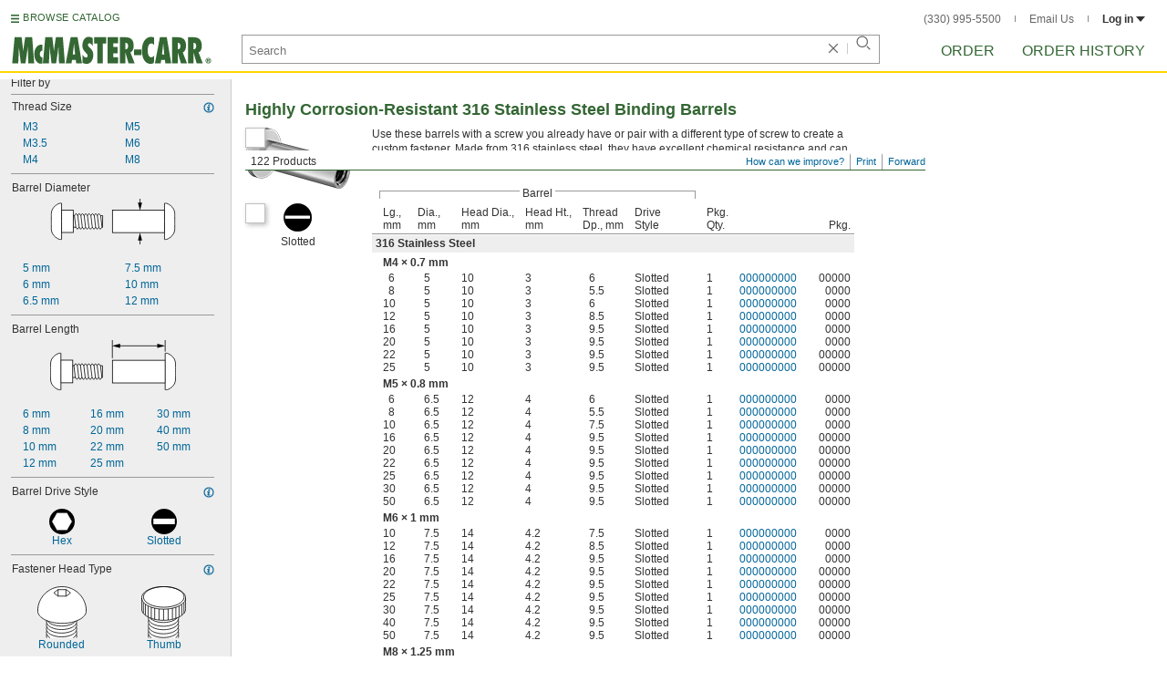

--- FILE ---
content_type: text/html
request_url: https://www.mcmaster.com/products/metric-panel-screws/
body_size: 34046
content:
<!DOCTYPE html><html xmlns="http://www.w3.org/1999/xhtml" lang="en" class="csstransitions"><head>
    
    <title>Metric Panel Screws | McMaster-Carr</title><base href="/products/metric-panel-screws/">
    <meta http-equiv="Content-Type" content="text/html;charset=utf-8">
    
    <meta name="google" content="nositelinkssearchbox">
    
    <meta name="apple-itunes-app" content="app-id=611431035, app-clip-bundle-id=com.mcmaster.McMaster-Carr-App.Clip">

    
    
    
         
    
    
    
    

    
      
      
      
      
      
      
      
          
    
    

    



    













<meta http-equiv="Content-Security-Policy" content="default-src *.mcmaster.com blob:; child-src https://intercom-sheets.com https://www.intercom-reporting.com https://www.youtube.com https://player.vimeo.com https://fast.wistia.net; connect-src *.mcmaster.com wss: https://api.intercom.io https://api-iam.intercom.io https://api-ping.intercom.io https://nexus-websocket-a.intercom.io https://nexus-websocket-b.intercom.io wss://nexus-websocket-a.intercom.io wss://nexus-websocket-b.intercom.io https://uploads.intercomcdn.com https://uploads.intercomusercontent.com 'self' https://via.intercom.io; font-src *.mcmaster.com data: https://js.intercomcdn.com http://fonts.intercomcdn.com https://fonts.intercomcdn.com; frame-src *.mcmaster.com www.youtube.com data:; img-src *.mcmaster.com http://hello.myfonts.net https://hello.myfonts.net http://fast.fonts.net https://fast.fonts.net data: blob: https://js.intercomcdn.com https://static.intercomassets.com https://downloads.intercomcdn.com https://uploads.intercomusercontent.com https://gifs.intercomcdn.com https://video-messages.intercomcdn.com https://messenger-apps.intercom.io https://*.intercom-attachments-5.com https://*.intercom-attachments-6.com https://*.intercom-attachments-9.com; media-src *.mcmaster.com blob: https://js.intercomcdn.com; object-src *.mcmaster.com blob:; style-src *.mcmaster.com 'unsafe-inline'; worker-src *.mcmaster.com blob:; script-src 'report-sample' *.mcmaster.com *.int.mcmaster.com 'unsafe-inline' https://app.intercom.io https://widget.intercom.io https://js.intercomcdn.com 'sha256-misf/hDxOGaMIMWPGJefRxxBAESjqlvcX2heooQw5EU=' 'sha256-7IIz1TY/NjoDWahD8pMNeb9WKWu/RrCfgGKVRjY481c=' 'sha256-YTpjNLb7dvTrx3/24WERcIsfaoG846riBWYkgwJh3qI=' 'sha256-EMUfW2fWgriS2xhz43LExP9qP25DR3nryDp90ifkynE=' 'sha256-0Ir4CSazgYlwS5nlvbUHmMfG6B1J9JnUWXI+vRQtnec=' 'sha256-ejNjGOUABzh29e46NbhkbaqA3/aXaZoBA/ScztlUGNE=' 'sha256-LiUOc3MJ3DRqTEzPwCF5eSVhnKBlgsS7Gw3otsi/PPo=' 'sha256-FRPGnHM37vOQpc3TjuNukVJ6RN2M73M+cdDdOPzYBo0=' 'sha256-hF3cDzL10CpP5SQzXBphPuhnsAGF9gkowgklfCiG1yU=' 'sha256-MGu25R7KfIuct/XykbjGUqP0VbADp7rezxDKGdicZtg=' 'sha256-l091UXiynOBe5Bham7pgQIwIoi0sDaVjJnWUMCG3wl4=' 'sha256-Na75AkgmqRrQfmBKJo5vmfY4w8mB6h4uXJ3EOkV5BBk=' 'sha256-65Eb1soV2b5s5sgrDQYNwdcvhJcB9EH3Qj1pRTNVOik=' 'nonce-q1AOdL78bGk='; report-uri /ContentSecurityPolicy.aspx">














   


    






        

	<link type="application/opensearchdescription+xml" rel="search" href="/init/OpenSearch.aspx">
    <meta name="keywords" content="mcmaster-carr supply company, mcmaster, carr, mcm, MRO, industrial supplies, facilities maintenance, materials management, business-to-business, supply distribution, commercial supplier">
    <meta name="viewport" content="width=1024">
 
    <link rel="icon" type="image/x-icon" sizes="96x96" href="/init/gfx/favicon/favicon.ico">
    <link rel="icon" type="image/png" sizes="114x114" href="/init/gfx/favicon/114x114.png">
    <link rel="icon" type="image/png" sizes="128x128" href="/init/gfx/favicon/128x128.png">
    <link rel="icon" type="image/png" sizes="152x152" href="/init/gfx/favicon/152x152.png">
    <link rel="icon" type="image/png" sizes="167x167" href="/init/gfx/favicon/167x167.png">
    <link rel="icon" type="image/png" sizes="180x180" href="/init/gfx/favicon/180x180.png">
    <link rel="icon" type="image/png" sizes="192x192" href="/init/gfx/favicon/192x192.png">

    <link rel="apple-touch-icon" sizes="114x114" href="/init/gfx/favicon/114x114.png">
    <link rel="apple-touch-icon" sizes="128x128" href="/init/gfx/favicon/128x128.png">
    <link rel="apple-touch-icon" sizes="152x152" href="/init/gfx/favicon/152x152.png">
    <link rel="apple-touch-icon" sizes="167x167" href="/init/gfx/favicon/167x167.png">
    <link rel="apple-touch-icon" sizes="180x180" href="/init/gfx/favicon/180x180.png">
    <link rel="apple-touch-icon" sizes="192x192" href="/init/gfx/favicon/192x192.png">

    
    
    <meta property="og:type" content="website">
    
    
    
	
	<meta name="twitter:card" content="summary">
    
    

    
    
<style>html{color:#333;background:#FFF}body,div,dl,dt,dd,ul,ol,li,h1,h2,h3,h4,h5,h6,pre,code,form,fieldset,legend,input,textarea,p,blockquote,th,td{margin:0;padding:0}fieldset,img{border:0}li{list-style:none;display:list-item}h1,h2,h3,h4,h5,h6{font-size:100%;font-weight:normal}input,textarea,select{font:normal 12px arial,helvetica,sans-serif;line-height:1.3}body{background-color:#FFF;color:#333;font:normal 12px arial,helvetica,sans-serif!important;line-height:1.3!important}iframe{border:0}.DefltOpaqueBackgrnd{background:#FFF}.TopRul{border-top:solid 1px #999}
.VerticalSeprt{color:#999}img{outline-style:none;-moz-outline-style:none}.SecondaryLnk,.ai{font-family:arial,helvetica,sans-serif;color:#069;font-size:11px}.BottomNavLnk{color:#000;text-decoration:none;font-size:11px}
html{height:100%;overflow:hidden}body{height:100%;overflow:hidden;position:relative;-webkit-tap-highlight-color:rgba(0,0,0,0)}#ShellLayout_MainContent_Cntnr{border-right:0;border-left:none;height:100%;width:100%}
#MainContent{background-color:#FFF;overflow:auto;height:100%;padding:0 10px 0 20px;position:relative;zoom:1}#ShellLayout_MainIFrame_Cntnr{height:100%;padding-left:6px}#MainIFrame{height:100%;width:100%;border:0;display:none;position:relative;z-index:400}
.ShellLayout_MainContent_Inner_SecondaryContent_Collapsed{height:100%}
#ShellLayout_SecondaryContent_Cntnr{background-color:white;border-top:0;border-right:0;border-bottom:0;border-left:none;height:100%;left:0;position:absolute;top:0;width:195px;padding-right:5px;z-index:90}.ShellLayout_SecondaryContent_Cntnr_SecondaryContent_Collapsed{display:none}
#Shell_BottomNavWebPart_Cntnr{bottom:0;left:0;position:absolute;width:100%;z-index:300}
.WebToolsetWebPart_Cntnr{background-color:#fff;height:16px;padding-top:3px;position:fixed;white-space:nowrap;z-index:8900}.WebToolsetWebPart-border{background:-webkit-linear-gradient(90deg,#363 0,#363 1px,white 1px,white 100%);background:linear-gradient(360deg,#363 0,#363 1px,white 1px,white 100%);border-right:8px solid white;border-left:15px solid white;margin-left:-15px;padding-bottom:3px}.WebToolsetToolWebPart_Cntnr{border-top:solid 2px #fff;height:16px;padding:0 6px;white-space:nowrap;z-index:9000}.WebToolsetToolWebPart_Aligned_RIGHT{border-right:solid 1px #999;float:right}.WebToolsetToolWebPart_Aligned_RIGHT:first-child{border-right:0;float:right}.WebToolsetToolWebPart_Aligned_LEFT{font-family:"HelveticaNeueeTextPro-Md",arial,sans-serif;font-size:12px;position:absolute!important;left:0!important;bottom:0}
.WebToolsetToolWebPart_TxtTool_Cntnr{border:none!important;font-weight:500;padding-bottom:1px}
.WebToolsetToolWebPart_FormCntnr,.WebToolsetToolWebPart_ConfirmationMsg{background:#fff;border:solid 2px #ddd;display:none;overflow:visible;right:0;padding:10px 10px 0 15px;position:absolute;width:305px;height:auto;z-index:-1}.WebToolsetToolWebPart_ConfirmationMsg{padding-bottom:5px}
#BottomNavWebPart_Cntnr .VerticalSeprt{display:inline;font-size:16px}#BottomNavWebPart_TermsCntnr{float:right;padding-top:4px;padding-right:8px;padding-left:15px}#BottomNavWebPart_TermsCntnr .TermsTxt{color:#000;font-size:11px}#BottomNavWebPart_LnksCntnr{display:inline}#BottomNavWebPart_LnksCntnr .BottomNavLnk{display:inline-block;padding:3px 7px}
.hidden{display:none;visibility:hidden;height:0}
.header--masthead,.masthead-nav a{font-size:14px;font-size:0.875rem;font-family:"FuturaLTPro-BoldCond",arial,sans-serif;text-transform:uppercase;color:#363}
button{font:inherit;line-height:normal;overflow:visible;color:inherit;border:0;background:none;padding:0px;-webkit-appearance:button}
input[type='text'],input[type='password'],input[type='radio'],input[type='checkbox'],textarea{box-shadow:none}
a{text-decoration:none;color:#000}
#BrowseCatalog_ButtonCntnr img#BrowseCatalog_ButtonImg{cursor:pointer;float:left;height:9px;padding-right:4px}#BrowseCatalog_ButtonCntnr button#BrowseCatalog_Button{color:#363;cursor:pointer;float:left;font-family:"FuturaLTPro-BoldCond",arial,sans-serif;font-size:11px;letter-spacing:0.035em;position:relative;top:-3px}
#BrowseCatalog_Cntnr .overlay{background:#999;bottom:0;left:0;pointer-events:none;opacity:0;position:fixed;right:0;top:0;-webkit-transition:opacity .3s ease-out 0s;transition:opacity .3s ease-out 0s;z-index:10000000}
#BrowseCatalog_Cntnr .browse-catalog-menu{background-color:white;display:-webkit-box;display:-webkit-flex;display:-ms-flexbox;display:flex;-webkit-flex-flow:column nowrap;-ms-flex-flow:column nowrap;flex-flow:column nowrap;height:100%;left:-400px;position:fixed;top:0;-webkit-transition:left .3s ease-out 0s;transition:left .3s ease-out 0s;width:400px;z-index:10000005}
#BrowseCatalog_Cntnr .browse-catalog-menu header{-webkit-box-flex:0;-webkit-flex:0 0 58px;-ms-flex:0 0 58px;flex:0 0 58px}#BrowseCatalog_Cntnr .browse-catalog-menu header .logo-link img{height:32px;padding:13px 0 0 13px;width:auto}#BrowseCatalog_Cntnr .browse-catalog-menu header .close-button{background-image:url("https://www.mcmaster.com/mvD/gfx/cancel.png?ver=1766419620");background-origin:content-box;background-repeat:no-repeat;background-size:contain;cursor:pointer;height:16px;position:absolute;right:21px;top:21px;width:16px}#BrowseCatalog_Cntnr .browse-catalog-menu .category-list{overflow-y:scroll}
#BrowseCatalog_Cntnr .browse-catalog-menu .category-tile{-webkit-box-align:center;-webkit-align-items:center;-ms-flex-align:center;align-items:center;border-color:#efefef;border-radius:0px;border-style:solid;border-width:0.01px;box-sizing:border-box;color:#000;display:-webkit-box;display:-webkit-flex;display:-ms-flexbox;display:flex;height:62px;padding:9.75px 8.5px;width:100%}
#BrowseCatalog_Cntnr .browse-catalog-menu .category-tile>img{height:40.5px;margin-right:9.25px;width:40.5px}#BrowseCatalog_Cntnr .browse-catalog-menu .category-tile>.category-name{font-family:"HelveticaNeueeTextPro-Roman",arial,sans-serif;font-size:13px;font-style:normal;font-weight:bold}
#LogoWebPart_Link{display:block}.logo-web-part a{display:block}.logo-web-part a img{height:32px;width:auto}
.header--masthead{text-transform:none}#LoginUsrCtrlWebPart_LoginLnk{color:#333;float:none;font-family:"HelveticaNeueeTextPro-Roman",arial,sans-serif;font-size:12px;font-weight:bold;margin-right:0px}#LoginUsrCtrlWebPart_LoginLnk>svg{fill:#333;margin:0 0 1px 3px;height:6px;width:10px}.masthead-top-right .link-wrapper{display:inline-block}.masthead-top-right .link-wrapper>a{color:#666;font-family:"HelveticaNeueeTextPro-Roman",arial,sans-serif;font-size:12px}
.masthead-top-right .link-wrapper:last-of-type{border-right:0;padding-right:0}
.masthead-top-right .divider{background-color:#878787;display:inline-block;height:7px;width:1px;margin:1px 12px}
.masthead-nav .li-masthead{position:relative;display:block;float:left;margin-right:48px;white-space:nowrap}.masthead-nav .li-masthead:last-of-type{margin-right:0}.masthead-nav .li-masthead.li-masthead--order{width:41px}.masthead-nav .li-masthead.li-masthead--ordhist{padding-left:0px}.masthead-nav a{font-size:16px}
.container-searchentry *,.container-searchentry *:focus,.container-searchentry *:hover{outline:none}.container-searchentry .ac-searchbar{z-index:-1;display:inline;position:absolute;left:0px;height:32px;width:100%;padding-left:6px;padding-top:2px;padding-right:68px;vertical-align:middle;font-family:arial,sans-serif;font-size:13px;line-height:20px;text-indent:2px;border:1px;border-radius:2px;box-shadow:none;color:#888888;overflow:hidden;box-sizing:border-box}.container-searchentry .searchbar{background-color:#fff;border:1px solid #999;padding-right:68px;text-indent:2px;box-sizing:border-box;font-family:Arial, sans-serif;font-size:13px;height:32px;padding-left:5px;padding-top:2px;vertical-align:middle;width:100%;z-index:1000}.container-searchentry .searchbar::-webkit-input-placeholder{font-family:"HelveticaNeueeTextPro-Roman",arial,sans-serif}
.container-searchentry .clear-button{background:url("https://www.mcmaster.com/init/gfx/searchBoxClearButtonLightGray.svg?ver=1766419624");background-position:center;background-repeat:no-repeat;background-size:contain;cursor:pointer;height:12px;position:absolute;top:10px;right:45px;width:12px}.container-searchentry .clear-button.inactive{display:none}.container-searchentry .VerticalSeprt{background:url("https://www.mcmaster.com/init/gfx/searchBoxVerticalSeparatorDefault.svg?ver=1766419624");background-position:center;background-repeat:no-repeat;background-size:contain;height:14px;position:absolute;top:9px;right:35px;width:1px}.container-searchentry .VerticalSeprt.inactive{display:none}.container-searchentry .searchbar-button{line-height:1;position:relative;top:0;left:-28px;display:inline-block;height:20px;width:20px;text-indent:-5000px;border:0;background:url("https://www.mcmaster.com/init/gfx/searchIconRefreshedLightGray.svg?ver=1766419624");background-repeat:no-repeat;background-position:center;background-size:16px 16px;-webkit-appearance:none;padding-bottom:1px}
.container-masthead{background-color:#fff;border-bottom:2px solid #FED700;box-shadow:0 7px 0 0 #fff;left:0;min-width:525px;padding-bottom:5px;position:absolute;top:0;-webkit-transition:height 0.3s,-webkit-transform 0.5s;transition:height 0.3s,transform 0.5s;width:100%;z-index:9999}
.container-masthead{height:73px}
.shell-promotionalbannercontainer{height:0px;width:100%;position:absolute}
.shell-promotionalbannercontainer{margin-top:80px}
.shell-contentcontainer{position:absolute;bottom:20px;left:0;width:100%;-webkit-transition:top 0.3s,left 0.3s,right 0.3s,padding 0.3s,-webkit-transform 0.5s;transition:top 0.3s,left 0.3s,right 0.3s,padding 0.3s,transform 0.5s}
.shell-contentcontainer{top:85px}
#BrowseCatalog_ButtonCntnr{display:inline-block;position:absolute;left:12px;top:-24px;-webkit-transition:top 0.3s,-webkit-transform 0.5s;transition:top 0.3s,transform 0.5s}
#BrowseCatalog_ButtonCntnr{top:16px}
.shell-layout-logo-container{position:absolute;left:11px;bottom:52px;width:auto;-webkit-transition:bottom 0.3s,-webkit-transform 0.5s;transition:bottom 0.3s,transform 0.5s}
.shell-layout-logo-container{bottom:3px}
.shell-layout-search-entry-container{position:absolute;bottom:8px;left:24px;right:234px;-webkit-transition:left 0.3s,top 0.3s,-webkit-transform 0.5s;transition:left 0.3s,top 0.3s,transform 0.5s}
.shell-layout-search-entry-container{left:265px;margin-right:auto;max-width:700px}
.shell-layout-search-entry-container .suggestions-layout{left:0px;right:0px;width:auto}
.shell-layout-search-entry-container>.container-searchentry{position:static;width:auto;white-space:nowrap}
.masthead-top-right{position:absolute;right:24px;top:14px;-webkit-transition:right 0.2s;transition:right 0.2s}
.shell-layout-masthead-nav-container{position:absolute;right:24px;top:70px;width:auto;-webkit-transition:top 0.3s,-webkit-transform 0.5s;transition:top 0.3s,transform 0.5s}
.shell-layout-masthead-nav-container{top:46px}
#Shell_BottomNavWebPart_Cntnr{z-index:400;-webkit-text-size-adjust:none}.WebToolsetWebPart_Cntnr{-webkit-transition:width 0.1s;transition:width 0.1s}
#BottomNavWebPart_Cntnr{padding-top:0;padding-bottom:2px;padding-left:5px}#BottomNavWebPart_Cntnr .VerticalSeprt{display:inline;font-size:16px}#BottomNavWebPart_TermsCntnr{float:right;padding-top:4px;padding-right:8px;padding-left:15px}#BottomNavWebPart_TermsCntnr .TermsTxt{color:#000;font-size:11px}#BottomNavWebPart_LnksCntnr{display:inline}#BottomNavWebPart_LnksCntnr .BottomNavLnk{display:inline-block;padding:3px 7px}
table{border-collapse:collapse;border-spacing:0}address,caption,cite,code,dfn,em,strong,th,var{font-style:normal;font-weight:normal}caption,th{text-align:left}
b{font-weight:bold}textarea,select{border:solid 1px #999}
.Clear,.an{clear:both}
.ShellLayout_WaitIcon{background-image:url([data-uri]);background-repeat:no-repeat;height:31px;left:48%;position:relative;top:48%;width:31px}
.ShellLayout_MainContent_ProdPage_Loaded{padding:0!important;overflow:hidden!important}
div.WebToolsetToolWebPart_RightmostTool_Cntnr{border-right:0;margin-right:0;padding-right:0}
.PageLnk,.AddnlInfoLnk,.SrchLnk{color:#069;text-decoration:none}
.clearDiv{clear:both;line-height:0;height:0}
.SecondaryLnk,.ai{font-size:11px;text-decoration:none}
#MastheadLoginWebPartLayout_LoginWebPartCntnr{width:300px;padding:1px 0 0 7px}
#MastheadLoginInner{z-index:10000;background:#FFF;padding:5px 4px 5px 5px}
.MastheadLoginInner_Hide{visibility:hidden;opacity:0;transition:visibility 0s ease-out .15s,opacity .15s ease-out}
#MastheadLoginWebPartLayout_ClosBtn{position:relative;z-index:5;float:right;margin-right:0;margin-top:0}
#MastheadLoginInner_Content{background:#FFF;position:relative;z-index:4;display:inline-block}
#LoginUsrCtrlWebPart_LoginLnk{float:right}
#ProductPage{width:100%}#ProdPageContent_Inner{padding-bottom:95px}
.SpecSrch_Cntnr,.jg{border-top:solid 1px #CCC;border-right:solid 1px #CCC;border-bottom:solid 1px #CCC;height:100%;float:left;margin-left:10px}.SpecSrch_CntnrWithSlider{margin-left:0;padding-left:10px;z-index:9998;position:relative;background-color:#eee;background-clip:padding-box}.SpecSrch_Inner,.jh{background-color:#eee;position:relative;float:left;width:199px;height:100%;overflow:auto;overflow-x:hidden;scrollbar-track-color:#cbcbcb;scrollbar-base-color:#999}
.SpecSrch_Cntnr_Display,.jl{display:block}
.ProdPageContent,.jo{display:block;overflow:auto;position:relative;height:100%;width:100%;padding-right:10px;padding-left:15px}
.SecondaryLnk,.ai{font-size:11px;text-decoration:none}
.hidden{display:none;visibility:hidden;height:0}
.badge,.badge-masthead--notifs,.order-summary-notif-badge,.header--masthead,.cai-hdr-title,.cai-hdr-title-v2,.dip-hdr-title,.dip-section-text-order,.masthead-nav a,.cp-hdr-title,.cp-second-section-text-special,.sh-hdr-title,.sh-second-section-text-special{font-size:14px;font-size:0.875rem;font-family:"FuturaLTPro-BoldCond",arial,sans-serif;text-transform:uppercase;color:#363}.button-primary,.button-submit-resume,.button-contact-us,.dip-section-check-delivery-submit-button,.button-add-to-order-inline,.button-add-to-order-inline-disabled,.button-add-to-order-pd,.button-add-to-order-pd-disabled,.button-place-order,.button-send-feedback-toolset,.button-save-order,.button-delete-order,.button-forward-order,.button-send-email,.button-send-feedback,.button-copy--lines,.button-copy--order,.button-copy--order-toggle,.AddCrCrd_PayBtn,.order-dtl-confirm-pay-btn,.summary-place-ord-btn,.button-delete--order-toggle,.order-pad-place-order,.button-activity-pay,.button-change-order-po,.button-change,.button-tertiary--cad,.change-login-settings-button,.button-select,.button-details,.button-delete-selection,.button-add-credit-card,.change-page,.button-secondary,.button-select-bookmark-setting,.button-special-instructions,.button-special-instructions-po,.button-update-order-amount,.button-update-order-name,.order-dtl-save-add-cc-btn,.order-dtl-save-edit-cc-btn,.order-dtl-delete-card-btn,.order-dtl-payment-toggle-btn,.preference-form-save-button,.button-tertiary,.button-cancel-bookmark-setting,.button-add,.button-send-ordhist-question,.header-primary--content,.header-primary--pd,.header-secondary--content,.header-secondary--pd,.label-primary,.label-secondary,.addressbook-contactname,.addressbook-delivery,.addressbook-notifications,.addressbook-preferences,.addressbook-parcel-preferences,.addressbook-addbutton,.addressbook-freight-preferences,.addressbook-inherited-preferences,.addressbook-certificates,.cai-section-cntnr-title,.cai-section-sub-cntnr-caption-header,.carousel-cntnr .left-carousel-txt,.carousel-cntnr .right-carousel-txt,.label--password-strength,.dip-section-cntnr-title,.dip-section-two-text-delivery-method,.ep-hdr-title,.ep-section-cntnr-title,.label-login,.order-pad-needby-hdr-cntnr,.text-title--cad,.text-title--mobile,.cp-section-cntnr-title,.sh-section-cntnr-title,.ribbon-cntnr .prev-ordr-txt,.ribbon-cntnr .next-ordr-txt,.ribbon-cntnr .arrow,.title--termsandconditions,.header-subsection--termsandconditions,.related-catalog-pages-summary,.toolset-page-number-header,.order-pad-input-header,.order-pad-heading-2,.order-pad-title,.preference-title,.make-default-text,.input-make-default-text,.pref-value-delivery-type,.edit-value,.delete-value,.delete-value-prompt,.additional-instructions-label{font-family:"DINNextLTPro-Medium",arial,sans-serif}.copy,.disclaimer--cad ~ .cntnr--print-cad,.link--copy,.link--login,.link--login-alert,.link--copy--cad,.link-undo,.button-cancel-bookmark-setting,.link--content-limit,.link-cancel,.link-undo--login,.link--login-nav,.label-punchout,.link-cancel-email,.link-clear-filter,.link-cancel-feedback,.order-dtl-edit-cc-label,.order-dtl-edit-cc-delete,.order-dtl-confirm-cancel-btn,.order-dtl-cancel-add-cc-btn,.order-dtl-cancel-edit-cc-btn,.order-dtl-cancel-delete-card-btn,.AddCrCrd_CnclBtn,.order-pad-save-cancel-link,.input-hidden,.input-simple,.cai-hdr-subtitle,.cai-hdr-subtext,.cai-section-text,.cai-section-text.cai-second-section,.cai-first-section-text-special,.cai-section-text-boxes,.cai-section-text-left,.cai-section-text-bold,.cai-section-title,.cai-hdr-subtitle-v2,.cai-system-requirements-header,.cai-system-requirements-list-item,.cai-section-sub-cntnr-caption-text,.cai-ftr-cad-icon-txt,.text--content-limit,.text--tnc-create-login,.dip-hdr-subtext,.dip-section-cntnr,.dip-hdr-subtitle,.dip-section-one-text,.ep-hdr-txt,.ep-section-text,.ep-section-text-left,.ep-section-text-bold,.ep-question-text-special,.ep-learn-more-button,.ep-contact-button,.cntnr--cad-layout,.cntnr--ord-tools,.spec-search--value,.cntnr--product-info,.link--search,.link--partnbr,.link--addtnl-content,.link--related-itm,.link--secondary,.cntnr-incmplords--notifitemview,.text--forgot-password,.text--create-password,.notification-body,.new-notification-body,.needby-selection--text,.message-failure,.product-description,.text-description--cad,.text-icon-ftr-cntnr--cad,.text-description--mobile,.text-row1left--mobile,.text-row1right--mobile,.text-row2--mobile,.text-row3left--mobile,.text-row3right--mobile,.text-row4--mobile,.text-legal--mobile,.cp-hdr-subtitle,.cp-hdr-subtext,.cp-section-text,.cp-section-text.cp-second-section,.cp-first-section-text-special,.cp-sample-certificate-title,.sh-hdr-subtitle,.sh-hdr-subtext,.sh-section-text,.sh-section-text.sh-second-section,.sh-first-section-text-special,.sh-sample-certificate-title,.container-searchentry .suggestions-layout,.nosrchrslts,.copy--termsandconditions,.copy-subsection-termsandconditions,.toolset-tool-send,.toolset-tool-print,.toolset-tool-how-can-we-improve,.related-catalog-pages-container,.catalog-link-input,.toolset-feedback-form,.toolset-email-to-cntnr,.toolset-email-from-cntnr,.toolset-email-subject-cntnr,.toolset-email-body,.toolset-email-footer-toolbar-cntnr,.order-pad-print-tool,.order-pad-save-tool,.order-pad-table-tool,.orderchange-form,.order-pad-delete-tool,.order-pad-show-line-ref-tool,.order-pad-hide-line-ref-tool,.order-pad-mcm-ai-tool,.order-pad-forward-tool,.order-pad-quote-tool,.order-pad-print-tool-cntnr,.order-pad-table-tool-cntnr,.order-pad-change-tool-cntnr,.order-pad-delete-tool-cntnr,.order-pad-show-line-ref-tool-cntnr,.order-pad-hide-line-ref-tool-cntnr,.order-pad-mcm-ai-tool-cntnr,.saved-orders-save-tool-cntnr,.order-pad-forward-tool-cntnr,.order-pad-quote-tool-cntnr,.message-copiedlines--count,.order-dtl-po::-webkit-input-placeholder,.order-dtl-po-toggle::-webkit-input-placeholder,.order-dtl-totals-detailed-tax-instructions,.order-dtl-totals-detailed-tax-instructions2,.current-order-dtl-po:invalid,.saved-order-dtl-po:invalid,.panel-contextmenu,.ie8-tableview-content,.order-pad-po::-webkit-input-placeholder,.order-pad-po:invalid,.line-section,.line-reference-input::-webkit-input-placeholder,.new-line-part-number-input::-webkit-input-placeholder,.new-line-quantity-input::-webkit-input-placeholder,.new-line-reference-input::-webkit-input-placeholder,.order-pad-add-line,.switch-mode-link,.order-pad-create-login,.order-pad-log-in,.applicable-shipping-tax-text,.order-pad-detailed-tax-instructions,.applicable-shipping-tax-text2,.preference-content,.preference-content-no-scroll-box,.preference-summary-content,.pref-value-delivery-method,.pref-value-estimate,.pref-value-shipping-charge,.add-pref-value-link,.cancel-values-link,.preference-form-clear-button,.additional-instructions-text,.additional-instructions-add-link,.saved-orders-link,.saved-order-individual-link,.prop-65-warning,.order-pad-email-to-cntnr,.order-pad-email-from-cntnr,.order-pad-email-body,.order-pad-email-footer-toolbar-cntnr,.email-selection--text,.forward-create-login{font-size:12px;font-size:0.75rem;font-family:"HelveticaNeueeTextPro-Roman",arial,sans-serif}
.copy,.disclaimer--cad ~ .cntnr--print-cad,.link--copy,.link--login,.link--login-alert,.link--copy--cad,.link-undo,.button-cancel-bookmark-setting,.link--content-limit,.link-cancel,.link-undo--login,.link--login-nav,.label-punchout,.link-cancel-email,.link-clear-filter,.link-cancel-feedback,.order-dtl-edit-cc-label,.order-dtl-edit-cc-delete,.order-dtl-confirm-cancel-btn,.order-dtl-cancel-add-cc-btn,.order-dtl-cancel-edit-cc-btn,.order-dtl-cancel-delete-card-btn,.AddCrCrd_CnclBtn,.order-pad-save-cancel-link,.input-hidden,.input-simple,.cai-hdr-subtitle,.cai-hdr-subtext,.cai-section-text,.cai-section-text.cai-second-section,.cai-first-section-text-special,.cai-section-text-boxes,.cai-section-text-left,.cai-section-text-bold,.cai-section-title,.cai-hdr-subtitle-v2,.cai-system-requirements-header,.cai-system-requirements-list-item,.cai-section-sub-cntnr-caption-text,.cai-ftr-cad-icon-txt,.text--content-limit,.text--tnc-create-login,.dip-hdr-subtext,.dip-section-cntnr,.dip-hdr-subtitle,.dip-section-one-text,.ep-hdr-txt,.ep-section-text,.ep-section-text-left,.ep-section-text-bold,.ep-question-text-special,.ep-learn-more-button,.ep-contact-button,.cntnr--cad-layout,.cntnr--ord-tools,.spec-search--value,.cntnr--product-info,.link--search,.link--partnbr,.link--addtnl-content,.link--related-itm,.link--secondary,.cntnr-incmplords--notifitemview,.text--forgot-password,.text--create-password,.notification-body,.new-notification-body,.needby-selection--text,.message-failure,.product-description,.text-description--cad,.text-icon-ftr-cntnr--cad,.text-description--mobile,.text-row1left--mobile,.text-row1right--mobile,.text-row2--mobile,.text-row3left--mobile,.text-row3right--mobile,.text-row4--mobile,.text-legal--mobile,.cp-hdr-subtitle,.cp-hdr-subtext,.cp-section-text,.cp-section-text.cp-second-section,.cp-first-section-text-special,.cp-sample-certificate-title,.sh-hdr-subtitle,.sh-hdr-subtext,.sh-section-text,.sh-section-text.sh-second-section,.sh-first-section-text-special,.sh-sample-certificate-title,.container-searchentry .suggestions-layout,.nosrchrslts,.copy--termsandconditions,.copy-subsection-termsandconditions,.toolset-tool-send,.toolset-tool-print,.toolset-tool-how-can-we-improve,.related-catalog-pages-container,.catalog-link-input,.toolset-feedback-form,.toolset-email-to-cntnr,.toolset-email-from-cntnr,.toolset-email-subject-cntnr,.toolset-email-body,.toolset-email-footer-toolbar-cntnr,.order-pad-print-tool,.order-pad-save-tool,.order-pad-table-tool,.orderchange-form,.order-pad-delete-tool,.order-pad-show-line-ref-tool,.order-pad-hide-line-ref-tool,.order-pad-mcm-ai-tool,.order-pad-forward-tool,.order-pad-quote-tool,.order-pad-print-tool-cntnr,.order-pad-table-tool-cntnr,.order-pad-change-tool-cntnr,.order-pad-delete-tool-cntnr,.order-pad-show-line-ref-tool-cntnr,.order-pad-hide-line-ref-tool-cntnr,.order-pad-mcm-ai-tool-cntnr,.saved-orders-save-tool-cntnr,.order-pad-forward-tool-cntnr,.order-pad-quote-tool-cntnr,.message-copiedlines--count,.order-dtl-po::placeholder,.order-dtl-po-toggle::placeholder,.order-dtl-totals-detailed-tax-instructions,.order-dtl-totals-detailed-tax-instructions2,.current-order-dtl-po:invalid,.saved-order-dtl-po:invalid,.panel-contextmenu,.ie8-tableview-content,.order-pad-po::placeholder,.order-pad-po:invalid,.line-section,.line-reference-input::placeholder,.new-line-part-number-input::placeholder,.new-line-quantity-input::placeholder,.new-line-reference-input::placeholder,.order-pad-add-line,.switch-mode-link,.order-pad-create-login,.order-pad-log-in,.applicable-shipping-tax-text,.order-pad-detailed-tax-instructions,.applicable-shipping-tax-text2,.preference-content,.preference-content-no-scroll-box,.preference-summary-content,.pref-value-delivery-method,.pref-value-estimate,.pref-value-shipping-charge,.add-pref-value-link,.cancel-values-link,.preference-form-clear-button,.additional-instructions-text,.additional-instructions-add-link,.saved-orders-link,.saved-order-individual-link,.prop-65-warning,.order-pad-email-to-cntnr,.order-pad-email-from-cntnr,.order-pad-email-body,.order-pad-email-footer-toolbar-cntnr,.email-selection--text,.forward-create-login{font-size:12px;font-size:0.75rem;font-family:"HelveticaNeueeTextPro-Roman",arial,sans-serif}
button{font:inherit;line-height:normal;overflow:visible;color:inherit;border:0;background:none;padding:0px;-webkit-appearance:button}
.button-primary,.button-secondary,.button-tertiary,.button-select-bookmark-setting,.button-cancel-bookmark-setting,.button-submit-resume,.button-change-order-po,.button-contact-us,.button-change,.dip-section-check-delivery-submit-button,.button-add-to-order-inline,.button-add-to-order-inline-disabled,.button-tertiary--cad,.button-add-to-order-pd,.button-add-to-order-pd-disabled,.change-login-settings-button,.button-select,.button-add,.button-place-order,.button-special-instructions,.button-details,.button-delete-selection,.button-add-credit-card,.button-special-instructions-po,.button-update-order-amount,.button-send-ordhist-question,.change-page,.button-send-feedback-toolset,.button-save-order,.button-delete-order,.button-forward-order,.button-send-email,.button-send-feedback,.button-copy--lines,.button-update-order-name,.order-dtl-save-add-cc-btn,.order-dtl-save-edit-cc-btn,.order-dtl-delete-card-btn,.AddCrCrd_PayBtn,.order-dtl-payment-toggle-btn,.order-dtl-confirm-pay-btn,.summary-place-ord-btn,.order-pad-place-order,.preference-form-save-button,.button-activity-pay{-webkit-transition:background-color .3s ease;transition:background-color .3s ease;text-transform:uppercase;border-radius:2px;box-shadow:none}
.button-primary,.button-submit-resume,.button-contact-us,.dip-section-check-delivery-submit-button,.button-add-to-order-inline,.button-add-to-order-inline-disabled,.button-add-to-order-pd,.button-add-to-order-pd-disabled,.button-place-order,.button-send-feedback-toolset,.button-save-order,.button-delete-order,.button-forward-order,.button-send-email,.button-send-feedback,.button-copy--lines,.button-copy--order,.button-copy--order-toggle,.AddCrCrd_PayBtn,.order-dtl-confirm-pay-btn,.summary-place-ord-btn,.button-delete--order-toggle,.order-pad-place-order,.button-activity-pay{font-size:12px;font-size:0.75rem;padding:3px 15px;color:#fff;border:1px solid #363;background-color:#363}
.wrapper-ordernotiflines,.container-searchentry .suggestions-layout,.nosrchrslts{border:1px solid #eee;background-color:#fff;box-shadow:1px 1px 1px 0 rgba(51,51,51,0.35)}
input[type='text'],input[type='password'],input[type='radio'],input[type='checkbox'],textarea{box-shadow:none}
a{text-decoration:none;color:#000}
.link-undo,.button-cancel-bookmark-setting,.link--content-limit,.link-cancel,.link-undo--login,.link--login-nav,.label-punchout,.link-cancel-email,.link-clear-filter,.link-cancel-feedback,.order-dtl-edit-cc-label,.order-dtl-edit-cc-delete,.order-dtl-confirm-cancel-btn,.order-dtl-cancel-add-cc-btn,.order-dtl-cancel-edit-cc-btn,.order-dtl-cancel-delete-card-btn,.AddCrCrd_CnclBtn,.order-pad-save-cancel-link{color:#999}
.link--login-nav{font-family:"HelveticaNeueeTextPro-Roman", arial, sans-serif;font-size:12px;font-weight:normal;padding-left:6px;color:#555}
#LogoWebPart_Link{display:block}.logo-web-part a{display:block}.logo-web-part a img{height:32px;width:auto}
.header--masthead{text-transform:none}#LoginUsrCtrlWebPart_LoginLnk{color:#333;float:none;font-family:"HelveticaNeueeTextPro-Roman",arial,sans-serif;font-size:12px;font-weight:bold;margin-right:0px}#LoginUsrCtrlWebPart_LoginLnk>svg{fill:#333;margin:0 0 1px 3px;height:6px;width:10px}.masthead-top-right .link-wrapper{display:inline-block}.masthead-top-right .link-wrapper>a{color:#666;font-family:"HelveticaNeueeTextPro-Roman",arial,sans-serif;font-size:12px}
.masthead-top-right .link-wrapper:last-of-type{border-right:0;padding-right:0}
.masthead-top-right .divider{background-color:#878787;display:inline-block;height:7px;width:1px;margin:1px 12px}
.text-login{margin-right:10px}
#MastheadEmailUsWebPart_ContentContainer .dialog{background:#FFF;border:1px solid #CBCBCB;border-top:2px solid #FED700;box-shadow:0 5px 7px #CBCBCB;overflow:hidden;position:absolute;right:76px;top:27px;-webkit-transition:opacity 0.15s ease-out,height 0.2s ease-out;transition:opacity 0.15s ease-out,height 0.2s ease-out;width:500px;z-index:10000}#MastheadEmailUsWebPart_ContentContainer .dialog.hide{visibility:hidden;opacity:0;-webkit-transition:visibility 0s ease-out 0.15s,opacity 0.15s ease-out,height 0s;transition:visibility 0s ease-out 0.15s,opacity 0.15s ease-out,height 0s}#MastheadEmailUsWebPart_ContentContainer .dialog.show-form .email-us-confirmation{display:none}
#MastheadEmailUsWebPart_ContentContainer .dialog .section{border-bottom:1px solid #CBCBCB}#MastheadEmailUsWebPart_ContentContainer .dialog .section:last-child{border:0}#MastheadEmailUsWebPart_ContentContainer .dialog .section button.close{background-image:url("https://www.mcmaster.com/mvD/gfx/ex.png?ver=1766419620");background-repeat:no-repeat;background-position:center;cursor:pointer;height:13px;right:15px;position:absolute;top:13px;width:13px}#MastheadEmailUsWebPart_ContentContainer .dialog .masthead-email-us-header-section{background-color:#f2f2f2;font-style:normal;font-weight:400;padding:5px 0 0 25px}#MastheadEmailUsWebPart_ContentContainer .dialog .masthead-email-us-header-section .title{color:#363;font-size:16px;font-family:"DINNextLTPro-Medium", Arial, sans-serif}#MastheadEmailUsWebPart_ContentContainer .dialog .masthead-email-us-header-section .subtitle{color:#000;font-size:12px;margin-top:5px;padding-bottom:3px;font-family:"HelveticaNeueeTextPro-Roman", Arial, sans-serif}#MastheadEmailUsWebPart_ContentContainer .dialog .from-section{color:#777;font-family:arial, sans-serif;padding:12px 25px}#MastheadEmailUsWebPart_ContentContainer .dialog .from-section .from-label{float:left;margin-right:10px}#MastheadEmailUsWebPart_ContentContainer .dialog .from-section .from-input-wrapper{display:block;overflow:hidden}#MastheadEmailUsWebPart_ContentContainer .dialog .from-section .from-input{background:none;border:none;width:100%}#MastheadEmailUsWebPart_ContentContainer .dialog .message-section{max-height:384px;min-height:200px;padding:20px 20px 20px 25px;overflow:auto}
#MastheadEmailUsWebPart_ContentContainer .dialog .message-section textarea,#MastheadEmailUsWebPart_ContentContainer .dialog .message-section pre{margin:0;padding:0;outline:0;border:0}#MastheadEmailUsWebPart_ContentContainer .dialog .message-section .expanding-area{position:relative;background:#fff}#MastheadEmailUsWebPart_ContentContainer .dialog .message-section .expanding-area>textarea,#MastheadEmailUsWebPart_ContentContainer .dialog .message-section .expanding-area>pre{background:transparent;white-space:pre-wrap;word-wrap:break-word}#MastheadEmailUsWebPart_ContentContainer .dialog .message-section .expanding-area>textarea{-ms-box-sizing:border-box;box-sizing:border-box;width:100%;height:100%}#MastheadEmailUsWebPart_ContentContainer .dialog .message-section .expanding-area.active>textarea{overflow:hidden;position:absolute;top:0;left:0;height:100%;resize:none}#MastheadEmailUsWebPart_ContentContainer .dialog .message-section .expanding-area>pre{display:none}#MastheadEmailUsWebPart_ContentContainer .dialog .message-section .expanding-area.active>pre{display:block;visibility:hidden}#MastheadEmailUsWebPart_ContentContainer .dialog footer{height:23px;position:relative;padding:15px 25px}#MastheadEmailUsWebPart_ContentContainer .dialog footer .left-container{left:25px;position:absolute;top:15px}#MastheadEmailUsWebPart_ContentContainer .dialog footer .right-container{position:absolute;right:25px;top:15px}#MastheadEmailUsWebPart_ContentContainer .dialog footer .button-send-feedback{float:left}#MastheadEmailUsWebPart_ContentContainer .dialog footer .link-cancel-feedback{float:left;margin:4px 0 0 15px;padding-left:0}#MastheadEmailUsWebPart_ContentContainer .dialog footer .footer-message-container{float:left;margin:4px 0 0 15px;pointer-events:none}
#MastheadEmailUsWebPart_ContentContainer .dialog footer .email-message{color:#999;float:right;font-family:"HelveticaNeueeTextPro-Roman", arial, sans-serif;font-size:12px;font-style:normal;font-weight:400;margin-top:4px}#MastheadEmailUsWebPart_ContentContainer .dialog footer .email-message>a{color:#999}
.container--loginbox{position:absolute;z-index:3;top:7px;right:0;margin-top:20px;margin-right:20px;padding:5px 4px 5px 5px;white-space:normal;text-transform:none;background:#fff;box-shadow:0px 5px 7px rgba(0,0,0,0.3);border-top:2px solid #FED700}.closeicon--mastheadlogin{position:relative;color:inherit}.closeicon--mastheadlogin:before{right:3px;display:inline-block;width:16px;height:16px;margin-right:0;content:'';background-image:url("https://www.mcmaster.com/init/gfx/circleX.svg?ver=1766419622");background-repeat:no-repeat;background-position:top right;background-size:14px 14px}
.masthead-nav .li-masthead{position:relative;display:block;float:left;margin-right:48px;white-space:nowrap}.masthead-nav .li-masthead:last-of-type{margin-right:0}.masthead-nav .li-masthead.li-masthead--order{width:41px}.masthead-nav .li-masthead.li-masthead--ordhist{padding-left:0px}.masthead-nav a{font-size:16px}
.label-punchout{position:absolute;margin:-17px -5px 1px 0;text-transform:capitalize;color:#777}
.container-searchentry *,.container-searchentry *:focus,.container-searchentry *:hover{outline:none}.container-searchentry .ac-searchbar{z-index:-1;display:inline;position:absolute;left:0px;height:32px;width:100%;padding-left:6px;padding-top:2px;padding-right:68px;vertical-align:middle;font-family:arial,sans-serif;font-size:13px;line-height:20px;text-indent:2px;border:1px;border-radius:2px;box-shadow:none;color:#888888;overflow:hidden;box-sizing:border-box}.container-searchentry .searchbar{background-color:#fff;border:1px solid #999;padding-right:68px;text-indent:2px;box-sizing:border-box;font-family:Arial, sans-serif;font-size:13px;height:32px;padding-left:5px;padding-top:2px;vertical-align:middle;width:100%;z-index:1000}.container-searchentry .searchbar::-webkit-input-placeholder{font-family:"HelveticaNeueeTextPro-Roman",arial,sans-serif}
.container-searchentry .searchbar:focus{border:1px solid #999;background-color:transparent}
.container-searchentry .clear-button{background:url("https://www.mcmaster.com/init/gfx/searchBoxClearButtonLightGray.svg?ver=1766419624");background-position:center;background-repeat:no-repeat;background-size:contain;cursor:pointer;height:12px;position:absolute;top:10px;right:45px;width:12px}
.container-searchentry .clear-button.inactive{display:none}.container-searchentry .VerticalSeprt{background:url("https://www.mcmaster.com/init/gfx/searchBoxVerticalSeparatorDefault.svg?ver=1766419624");background-position:center;background-repeat:no-repeat;background-size:contain;height:14px;position:absolute;top:9px;right:35px;width:1px}.container-searchentry .VerticalSeprt.inactive{display:none}.container-searchentry .searchbar-button{line-height:1;position:relative;top:0;left:-28px;display:inline-block;height:20px;width:20px;text-indent:-5000px;border:0;background:url("https://www.mcmaster.com/init/gfx/searchIconRefreshedLightGray.svg?ver=1766419624");background-repeat:no-repeat;background-position:center;background-size:16px 16px;-webkit-appearance:none;padding-bottom:1px}
.container-searchentry .suggestions-layout{z-index:10000;top:36px;display:none;overflow:hidden;background:#fff}
.ac-content{display:none;background-color:#fff;border:solid 1px #999;position:absolute;overflow:hidden;top:20px}
.csstransitions .ac-content{transition:height .2s linear;-webkit-transition:height .2s linear;-moz-transition:height .2s linear}.container-masthead{background-color:#fff;border-bottom:2px solid #FED700;box-shadow:0 7px 0 0 #fff;left:0;min-width:525px;padding-bottom:5px;position:absolute;top:0;-webkit-transition:height 0.3s,-webkit-transform 0.5s;transition:height 0.3s,transform 0.5s;width:100%;z-index:9999}
.container-masthead{height:73px}
.shell-promotionalbannercontainer{height:0px;width:100%;position:absolute}
.shell-promotionalbannercontainer{margin-top:80px}
.shell-contentcontainer{position:absolute;bottom:20px;left:0;width:100%;-webkit-transition:top 0.3s,left 0.3s,right 0.3s,padding 0.3s,-webkit-transform 0.5s;transition:top 0.3s,left 0.3s,right 0.3s,padding 0.3s,transform 0.5s}
.shell-contentcontainer{top:85px}
#BrowseCatalog_ButtonCntnr{display:inline-block;position:absolute;left:12px;top:-24px;-webkit-transition:top 0.3s,-webkit-transform 0.5s;transition:top 0.3s,transform 0.5s}
#BrowseCatalog_ButtonCntnr{top:16px}
.shell-layout-logo-container{position:absolute;left:11px;bottom:52px;width:auto;-webkit-transition:bottom 0.3s,-webkit-transform 0.5s;transition:bottom 0.3s,transform 0.5s}
.shell-layout-logo-container{bottom:3px}
.shell-layout-search-entry-container{position:absolute;bottom:8px;left:24px;right:234px;-webkit-transition:left 0.3s,top 0.3s,-webkit-transform 0.5s;transition:left 0.3s,top 0.3s,transform 0.5s}
.shell-layout-search-entry-container{left:265px;margin-right:auto;max-width:700px}
.shell-layout-search-entry-container .suggestions-layout{left:0px;right:0px;width:auto}
.shell-layout-search-entry-container>.container-searchentry{position:static;width:auto;white-space:nowrap}
.masthead-top-right{position:absolute;right:24px;top:14px;-webkit-transition:right 0.2s;transition:right 0.2s}
.shell-layout-masthead-nav-container{position:absolute;right:24px;top:70px;width:auto;-webkit-transition:top 0.3s,-webkit-transform 0.5s;transition:top 0.3s,transform 0.5s}
.shell-layout-masthead-nav-container{top:46px}
#Shell_BottomNavWebPart_Cntnr{z-index:400;-webkit-text-size-adjust:none}.nosrchrslts{display:block;background:#fff;position:absolute;padding:5px;left:0;right:0;margin-top:4px;white-space:pre-wrap}.nosrchrslts-hide{display:none}.nosrchrslts{display:block;background:#FFFFFF;position:absolute;padding:3px 4px 3px 3px;margin:0;white-space:normal;line-height:1.15;z-index:1}.nosrchrslts-hide{display:none}#BrowseCatalog_ButtonCntnr img#BrowseCatalog_ButtonImg{cursor:pointer;float:left;height:9px;padding-right:4px}#BrowseCatalog_ButtonCntnr button#BrowseCatalog_Button{color:#363;cursor:pointer;float:left;font-family:"FuturaLTPro-BoldCond",arial,sans-serif;font-size:11px;letter-spacing:0.035em;position:relative;top:-3px}
#BrowseCatalog_Cntnr .overlay{background:#999;bottom:0;left:0;pointer-events:none;opacity:0;position:fixed;right:0;top:0;-webkit-transition:opacity .3s ease-out 0s;transition:opacity .3s ease-out 0s;z-index:10000000}
#BrowseCatalog_Cntnr .browse-catalog-menu{background-color:white;display:-webkit-box;display:-webkit-flex;display:-ms-flexbox;display:flex;-webkit-flex-flow:column nowrap;-ms-flex-flow:column nowrap;flex-flow:column nowrap;height:100%;left:-400px;position:fixed;top:0;-webkit-transition:left .3s ease-out 0s;transition:left .3s ease-out 0s;width:400px;z-index:10000005}
#BrowseCatalog_Cntnr .browse-catalog-menu header{-webkit-box-flex:0;-webkit-flex:0 0 58px;-ms-flex:0 0 58px;flex:0 0 58px}#BrowseCatalog_Cntnr .browse-catalog-menu header .logo-link img{height:32px;padding:13px 0 0 13px;width:auto}#BrowseCatalog_Cntnr .browse-catalog-menu header .close-button{background-image:url("https://www.mcmaster.com/mvD/gfx/cancel.png?ver=1766419620");background-origin:content-box;background-repeat:no-repeat;background-size:contain;cursor:pointer;height:16px;position:absolute;right:21px;top:21px;width:16px}#BrowseCatalog_Cntnr .browse-catalog-menu .category-list{overflow-y:scroll}
#BrowseCatalog_Cntnr .browse-catalog-menu .category-tile{-webkit-box-align:center;-webkit-align-items:center;-ms-flex-align:center;align-items:center;border-color:#efefef;border-radius:0px;border-style:solid;border-width:0.01px;box-sizing:border-box;color:#000;display:-webkit-box;display:-webkit-flex;display:-ms-flexbox;display:flex;height:62px;padding:9.75px 8.5px;width:100%}
#BrowseCatalog_Cntnr .browse-catalog-menu .category-tile>img{height:40.5px;margin-right:9.25px;width:40.5px}#BrowseCatalog_Cntnr .browse-catalog-menu .category-tile>.category-name{font-family:"HelveticaNeueeTextPro-Roman",arial,sans-serif;font-size:13px;font-style:normal;font-weight:bold}
.WebToolsetWebPart_Cntnr{-webkit-transition:width 0.1s;transition:width 0.1s}
.title{margin:5px 0 5px 0;font-size:14px;font-weight:400;font-style:normal;color:#336633}
.subtitle{margin-top:5px;padding-bottom:3px;font-weight:400;font-style:normal;font-size:12px;color:#000000}
.button-send-feedback{margin:0;display:inline}
.link-cancel-feedback{display:inline;padding-left:15px}
.wrapper-ordernotif{min-height:14px}
p{height:min-content;margin:0}
span{height:min-content}ul{padding-left:0;margin:0}ul li{list-style-position:inside}
._buttonContainer_10wzo_1{position:fixed;bottom:165px;right:12px;width:44px;height:32px;background-color:#eee;border:solid #888 1px;border-right:none;border-radius:4px 0 0 4px;display:flex;justify-content:center;z-index:75}
._buttonIcon_10wzo_41{width:50%}._hidden_10wzo_49{visibility:hidden}._noWrap_1avfq_1{white-space:nowrap}
._cellDisplay_14fib_9{padding:0 20px 0 4px;line-height:1.2;font-family:Arial}._cellDisplay_14fib_9:nth-last-child(2){padding-right:4px}._cellDisplayForDelimiters_14fib_29{padding:4px 20px 4px 4px;line-height:1.2;font-family:Arial}._cellDisplayForDelimiters_14fib_29:nth-last-child(2){padding-right:4px}
._noWrap_14fib_69{white-space:nowrap}._priceCell_14fib_77{text-align:right}._priceCell_14fib_77:nth-last-child(2){padding-right:4px}
._explanationIcon_q8hpp_1{margin-left:5px;margin-top:1px;visibility:hidden;display:inline-block;vertical-align:text-top;height:12px;width:12px;cursor:pointer}
._row_q8hpp_39{border-top:1px none}
._delimiterLinesBlack_q8hpp_85{border-top:1px solid #cdcdcd}
._partNumberCell_d48vc_1{color:#069}
._partNumberLink_d48vc_47{color:inherit}
._nullCell_19tvz_1{color:#999}
._table_1usae_1{margin-bottom:16px;border-collapse:collapse}
._tableContainer_1usae_77{width:fit-content;max-width:fit-content}
._tableHeader_rdgyd_1{vertical-align:bottom}
._explanationCellDisplay_rdgyd_55{white-space:nowrap;padding-top:2px;padding-right:20px;padding-left:4px}
._headerRow_rdgyd_79 th:first-child div._priceColumnGroupingRow_rdgyd_87{margin-right:0}._headerRow_rdgyd_79 th:nth-last-child(2) div._priceColumnGrouping_rdgyd_87{margin-right:0}._columnHeaderCell_rdgyd_103{font-weight:500;color:#333;background-color:#fff;font-size:12px;line-height:1.2;overflow:hidden;font-family:Arial;padding-bottom:1px;white-space:nowrap}._columnHeaderFinalRow_rdgyd_127{padding-top:2px}._columnHeaderBottomCellInternal_rdgyd_135{border-bottom:solid 1px #999999;padding-bottom:2px;padding-left:4px;padding-right:8px}._headerRow_rdgyd_79 th:first-child div._columnHeaderBottomCellInternal_rdgyd_135{padding-right:4px}._headerRow_rdgyd_79 th:nth-last-child(2) div._columnHeaderBottomCellInternal_rdgyd_135{padding-right:4px}._priceColumnHeaderCell_rdgyd_165{text-align:right}._priceColumnHeaderCellInternal_rdgyd_173{padding-right:20px}._priceColumnHeaderCellInternalFinal_rdgyd_181{padding-right:4px}._columnHeaderCellAboveStackPivot_rdgyd_189{margin-left:10px;margin-right:5px;background-color:#fff;font-weight:700;color:#666;padding-bottom:1px}._columnHeaderCellForPrimaryProduct_rdgyd_207{color:#333;font-weight:700;font-family:arial}._columnGrouping_rdgyd_219:before{content:"";display:block;position:absolute;box-sizing:border-box;border-left:1px solid #999;border-right:1px solid #999;border-top:1px solid #999;height:9px;bottom:5px;width:100%;padding-left:4px;padding-right:8px}._priceColumnGrouping_rdgyd_87:before{content:"";display:block;position:absolute;box-sizing:border-box;border-left:1px solid #999;border-right:1px solid #999;border-top:1px solid #999;height:9px;bottom:5px;width:100%;padding-left:4px;padding-right:16px}._columnGrouping_rdgyd_219,._columnGroupingRow_rdgyd_281{text-align:center;border-bottom:none;padding-bottom:4px;vertical-align:middle;position:relative;margin-right:8px}._priceColumnGrouping_rdgyd_87,._priceColumnGroupingRow_rdgyd_87{text-align:center;border-bottom:none;padding-bottom:4px;vertical-align:middle;position:relative;margin-right:16px}._columnGroupingBorder_rdgyd_319{border:none}._columnGroupingSpan_rdgyd_327{position:relative;background-color:#fff;display:inline-block;padding:0 3px;margin:0 10px;box-decoration-break:clone;-webkit-box-decoration-break:clone;font-weight:700}._columnDisplayGroup_rdgyd_349{font-weight:400}
._noWrap_1mwcn_1{white-space:nowrap}._bg_1mwcn_9{background-color:#fff;border-top:1px solid white}
._pivotContainer_1mwcn_29{position:relative;height:100%}._pivotContainerInner_1mwcn_39{position:absolute;width:100%;pointer-events:none}._pinnedEmptyCell_1mwcn_51{background-color:#fff;padding:10px 0}:root{--fontfamily-helveticaNeueeTextProRoman: "HelveticaNeueeTextPro-Roman", arial, sans-serif;--fontfamily-helveticaNeueeTextProMedium: "HelveticaNeueeTextPro-Md", arial, sans-serif;--fontfamily-DINNextLTProMedium: "DINNextLTPro-Medium", arial, sans-serif;--fontsize-xsmall: 10px;--fontsize-small: 11px;--fontsize-medium: 12px;--fontweight-light: 400;--fontweight-dark: 500;--fontweight-bold: 700;--lineheight-medium: 100%;--lineheight-tall: 120%;--color-lightblue: #4499dd;--color-blue: #006699;--color-lightgrey: #cbcbcb;--color-mediumgrey: #999999;--color-grey: #878787;--color-darkgrey: #666666;--color-charcoal: #333333;--color-green: #336633;--color-yellow: #fed700;--color-mediumdarkgrey: #666666;--color-purple: #800080;--color-white: #ffffff;--color-black: #000;--color-hoveryellow: #ffffb5;--checkmark:url([data-uri])}
:root{--fontfamily-helveticaNeueeTextProRoman: "HelveticaNeueeTextPro-Roman", arial, sans-serif;--fontfamily-helveticaNeueeTextProMedium: "HelveticaNeueeTextPro-Md", arial, sans-serif;--fontfamily-DINNextLTProMedium: "DINNextLTPro-Medium", arial, sans-serif;--fontsize-xsmall: 10px;--fontsize-small: 11px;--fontsize-medium: 12px;--fontweight-light: 400;--fontweight-dark: 500;--fontweight-bold: 700;--lineheight-medium: 100%;--lineheight-tall: 120%;--color-lightblue: #4499dd;--color-blue: #006699;--color-lightgrey: #cbcbcb;--color-mediumgrey: #999999;--color-grey: #878787;--color-darkgrey: #666666;--color-charcoal: #333333;--color-green: #336633;--color-yellow: #fed700;--color-mediumdarkgrey: #666666;--color-purple: #800080;--color-white: #ffffff;--color-black: #000;--color-hoveryellow: #ffffb5;--checkmark:url([data-uri])}
:root{--fontfamily-helveticaNeueeTextProRoman: "HelveticaNeueeTextPro-Roman", arial, sans-serif;--fontfamily-helveticaNeueeTextProMedium: "HelveticaNeueeTextPro-Md", arial, sans-serif;--fontfamily-DINNextLTProMedium: "DINNextLTPro-Medium", arial, sans-serif;--fontsize-xsmall: 10px;--fontsize-small: 11px;--fontsize-medium: 12px;--fontweight-light: 400;--fontweight-dark: 500;--fontweight-bold: 700;--lineheight-medium: 100%;--lineheight-tall: 120%;--color-lightblue: #4499dd;--color-blue: #006699;--color-lightgrey: #cbcbcb;--color-mediumgrey: #999999;--color-grey: #878787;--color-darkgrey: #666666;--color-charcoal: #333333;--color-green: #336633;--color-yellow: #fed700;--color-mediumdarkgrey: #666666;--color-purple: #800080;--color-white: #ffffff;--color-black: #000;--color-hoveryellow: #ffffb5;--checkmark:url([data-uri])}
:root{--fontfamily-helveticaNeueeTextProRoman: "HelveticaNeueeTextPro-Roman", arial, sans-serif;--fontfamily-helveticaNeueeTextProMedium: "HelveticaNeueeTextPro-Md", arial, sans-serif;--fontfamily-DINNextLTProMedium: "DINNextLTPro-Medium", arial, sans-serif;--fontsize-xsmall: 10px;--fontsize-small: 11px;--fontsize-medium: 12px;--fontweight-light: 400;--fontweight-dark: 500;--fontweight-bold: 700;--lineheight-medium: 100%;--lineheight-tall: 120%;--color-lightblue: #4499dd;--color-blue: #006699;--color-lightgrey: #cbcbcb;--color-mediumgrey: #999999;--color-grey: #878787;--color-darkgrey: #666666;--color-charcoal: #333333;--color-green: #336633;--color-yellow: #fed700;--color-mediumdarkgrey: #666666;--color-purple: #800080;--color-white: #ffffff;--color-black: #000;--color-hoveryellow: #ffffb5;--checkmark:url([data-uri])}
:root{--fontfamily-helveticaNeueeTextProRoman: "HelveticaNeueeTextPro-Roman", arial, sans-serif;--fontfamily-helveticaNeueeTextProMedium: "HelveticaNeueeTextPro-Md", arial, sans-serif;--fontfamily-DINNextLTProMedium: "DINNextLTPro-Medium", arial, sans-serif;--fontsize-xsmall: 10px;--fontsize-small: 11px;--fontsize-medium: 12px;--fontweight-light: 400;--fontweight-dark: 500;--fontweight-bold: 700;--lineheight-medium: 100%;--lineheight-tall: 120%;--color-lightblue: #4499dd;--color-blue: #006699;--color-lightgrey: #cbcbcb;--color-mediumgrey: #999999;--color-grey: #878787;--color-darkgrey: #666666;--color-charcoal: #333333;--color-green: #336633;--color-yellow: #fed700;--color-mediumdarkgrey: #666666;--color-purple: #800080;--color-white: #ffffff;--color-black: #000;--color-hoveryellow: #ffffb5;--checkmark:url([data-uri])}
:root{--fontfamily-helveticaNeueeTextProRoman: "HelveticaNeueeTextPro-Roman", arial, sans-serif;--fontfamily-helveticaNeueeTextProMedium: "HelveticaNeueeTextPro-Md", arial, sans-serif;--fontfamily-DINNextLTProMedium: "DINNextLTPro-Medium", arial, sans-serif;--fontsize-xsmall: 10px;--fontsize-small: 11px;--fontsize-medium: 12px;--fontweight-light: 400;--fontweight-dark: 500;--fontweight-bold: 700;--lineheight-medium: 100%;--lineheight-tall: 120%;--color-lightblue: #4499dd;--color-blue: #006699;--color-lightgrey: #cbcbcb;--color-mediumgrey: #999999;--color-grey: #878787;--color-darkgrey: #666666;--color-charcoal: #333333;--color-green: #336633;--color-yellow: #fed700;--color-mediumdarkgrey: #666666;--color-purple: #800080;--color-white: #ffffff;--color-black: #000;--color-hoveryellow: #ffffb5;--checkmark:url([data-uri])}
:root{--fontfamily-helveticaNeueeTextProRoman: "HelveticaNeueeTextPro-Roman", arial, sans-serif;--fontfamily-helveticaNeueeTextProMedium: "HelveticaNeueeTextPro-Md", arial, sans-serif;--fontfamily-DINNextLTProMedium: "DINNextLTPro-Medium", arial, sans-serif;--fontsize-xsmall: 10px;--fontsize-small: 11px;--fontsize-medium: 12px;--fontweight-light: 400;--fontweight-dark: 500;--fontweight-bold: 700;--lineheight-medium: 100%;--lineheight-tall: 120%;--color-lightblue: #4499dd;--color-blue: #006699;--color-lightgrey: #cbcbcb;--color-mediumgrey: #999999;--color-grey: #878787;--color-darkgrey: #666666;--color-charcoal: #333333;--color-green: #336633;--color-yellow: #fed700;--color-mediumdarkgrey: #666666;--color-purple: #800080;--color-white: #ffffff;--color-black: #000;--color-hoveryellow: #ffffb5;--checkmark:url([data-uri])}
:root{--fontfamily-helveticaNeueeTextProRoman: "HelveticaNeueeTextPro-Roman", arial, sans-serif;--fontfamily-helveticaNeueeTextProMedium: "HelveticaNeueeTextPro-Md", arial, sans-serif;--fontfamily-DINNextLTProMedium: "DINNextLTPro-Medium", arial, sans-serif;--fontsize-xsmall: 10px;--fontsize-small: 11px;--fontsize-medium: 12px;--fontweight-light: 400;--fontweight-dark: 500;--fontweight-bold: 700;--lineheight-medium: 100%;--lineheight-tall: 120%;--color-lightblue: #4499dd;--color-blue: #006699;--color-lightgrey: #cbcbcb;--color-mediumgrey: #999999;--color-grey: #878787;--color-darkgrey: #666666;--color-charcoal: #333333;--color-green: #336633;--color-yellow: #fed700;--color-mediumdarkgrey: #666666;--color-purple: #800080;--color-white: #ffffff;--color-black: #000;--color-hoveryellow: #ffffb5;--checkmark:url([data-uri])}
:root{--fontfamily-helveticaNeueeTextProRoman: "HelveticaNeueeTextPro-Roman", arial, sans-serif;--fontfamily-helveticaNeueeTextProMedium: "HelveticaNeueeTextPro-Md", arial, sans-serif;--fontfamily-DINNextLTProMedium: "DINNextLTPro-Medium", arial, sans-serif;--fontsize-xsmall: 10px;--fontsize-small: 11px;--fontsize-medium: 12px;--fontweight-light: 400;--fontweight-dark: 500;--fontweight-bold: 700;--lineheight-medium: 100%;--lineheight-tall: 120%;--color-lightblue: #4499dd;--color-blue: #006699;--color-lightgrey: #cbcbcb;--color-mediumgrey: #999999;--color-grey: #878787;--color-darkgrey: #666666;--color-charcoal: #333333;--color-green: #336633;--color-yellow: #fed700;--color-mediumdarkgrey: #666666;--color-purple: #800080;--color-white: #ffffff;--color-black: #000;--color-hoveryellow: #ffffb5;--checkmark:url([data-uri])}
:root{--fontfamily-helveticaNeueeTextProRoman: "HelveticaNeueeTextPro-Roman", arial, sans-serif;--fontfamily-helveticaNeueeTextProMedium: "HelveticaNeueeTextPro-Md", arial, sans-serif;--fontfamily-DINNextLTProMedium: "DINNextLTPro-Medium", arial, sans-serif;--fontsize-xsmall: 10px;--fontsize-small: 11px;--fontsize-medium: 12px;--fontweight-light: 400;--fontweight-dark: 500;--fontweight-bold: 700;--lineheight-medium: 100%;--lineheight-tall: 120%;--color-lightblue: #4499dd;--color-blue: #006699;--color-lightgrey: #cbcbcb;--color-mediumgrey: #999999;--color-grey: #878787;--color-darkgrey: #666666;--color-charcoal: #333333;--color-green: #336633;--color-yellow: #fed700;--color-mediumdarkgrey: #666666;--color-purple: #800080;--color-white: #ffffff;--color-black: #000;--color-hoveryellow: #ffffb5;--checkmark:url([data-uri])}
:root{--fontfamily-helveticaNeueeTextProRoman: "HelveticaNeueeTextPro-Roman", arial, sans-serif;--fontfamily-helveticaNeueeTextProMedium: "HelveticaNeueeTextPro-Md", arial, sans-serif;--fontfamily-DINNextLTProMedium: "DINNextLTPro-Medium", arial, sans-serif;--fontsize-xsmall: 10px;--fontsize-small: 11px;--fontsize-medium: 12px;--fontweight-light: 400;--fontweight-dark: 500;--fontweight-bold: 700;--lineheight-medium: 100%;--lineheight-tall: 120%;--color-lightblue: #4499dd;--color-blue: #006699;--color-lightgrey: #cbcbcb;--color-mediumgrey: #999999;--color-grey: #878787;--color-darkgrey: #666666;--color-charcoal: #333333;--color-green: #336633;--color-yellow: #fed700;--color-mediumdarkgrey: #666666;--color-purple: #800080;--color-white: #ffffff;--color-black: #000;--color-hoveryellow: #ffffb5;--checkmark:url([data-uri])}
:root{--fontfamily-helveticaNeueeTextProRoman: "HelveticaNeueeTextPro-Roman", arial, sans-serif;--fontfamily-helveticaNeueeTextProMedium: "HelveticaNeueeTextPro-Md", arial, sans-serif;--fontfamily-DINNextLTProMedium: "DINNextLTPro-Medium", arial, sans-serif;--fontsize-xsmall: 10px;--fontsize-small: 11px;--fontsize-medium: 12px;--fontweight-light: 400;--fontweight-dark: 500;--fontweight-bold: 700;--lineheight-medium: 100%;--lineheight-tall: 120%;--color-lightblue: #4499dd;--color-blue: #006699;--color-lightgrey: #cbcbcb;--color-mediumgrey: #999999;--color-grey: #878787;--color-darkgrey: #666666;--color-charcoal: #333333;--color-green: #336633;--color-yellow: #fed700;--color-mediumdarkgrey: #666666;--color-purple: #800080;--color-white: #ffffff;--color-black: #000;--color-hoveryellow: #ffffb5;--checkmark:url([data-uri])}
:root{--fontfamily-helveticaNeueeTextProRoman: "HelveticaNeueeTextPro-Roman", arial, sans-serif;--fontfamily-helveticaNeueeTextProMedium: "HelveticaNeueeTextPro-Md", arial, sans-serif;--fontfamily-DINNextLTProMedium: "DINNextLTPro-Medium", arial, sans-serif;--fontsize-xsmall: 10px;--fontsize-small: 11px;--fontsize-medium: 12px;--fontweight-light: 400;--fontweight-dark: 500;--fontweight-bold: 700;--lineheight-medium: 100%;--lineheight-tall: 120%;--color-lightblue: #4499dd;--color-blue: #006699;--color-lightgrey: #cbcbcb;--color-mediumgrey: #999999;--color-grey: #878787;--color-darkgrey: #666666;--color-charcoal: #333333;--color-green: #336633;--color-yellow: #fed700;--color-mediumdarkgrey: #666666;--color-purple: #800080;--color-white: #ffffff;--color-black: #000;--color-hoveryellow: #ffffb5;--checkmark:url([data-uri])}
:root{--fontfamily-helveticaNeueeTextProRoman: "HelveticaNeueeTextPro-Roman", arial, sans-serif;--fontfamily-helveticaNeueeTextProMedium: "HelveticaNeueeTextPro-Md", arial, sans-serif;--fontfamily-DINNextLTProMedium: "DINNextLTPro-Medium", arial, sans-serif;--fontsize-xsmall: 10px;--fontsize-small: 11px;--fontsize-medium: 12px;--fontweight-light: 400;--fontweight-dark: 500;--fontweight-bold: 700;--lineheight-medium: 100%;--lineheight-tall: 120%;--color-lightblue: #4499dd;--color-blue: #006699;--color-lightgrey: #cbcbcb;--color-mediumgrey: #999999;--color-grey: #878787;--color-darkgrey: #666666;--color-charcoal: #333333;--color-green: #336633;--color-yellow: #fed700;--color-mediumdarkgrey: #666666;--color-purple: #800080;--color-white: #ffffff;--color-black: #000;--color-hoveryellow: #ffffb5;--checkmark:url([data-uri])}
:root{--fontfamily-helveticaNeueeTextProRoman: "HelveticaNeueeTextPro-Roman", arial, sans-serif;--fontfamily-helveticaNeueeTextProMedium: "HelveticaNeueeTextPro-Md", arial, sans-serif;--fontfamily-DINNextLTProMedium: "DINNextLTPro-Medium", arial, sans-serif;--fontsize-xsmall: 10px;--fontsize-small: 11px;--fontsize-medium: 12px;--fontweight-light: 400;--fontweight-dark: 500;--fontweight-bold: 700;--lineheight-medium: 100%;--lineheight-tall: 120%;--color-lightblue: #4499dd;--color-blue: #006699;--color-lightgrey: #cbcbcb;--color-mediumgrey: #999999;--color-grey: #878787;--color-darkgrey: #666666;--color-charcoal: #333333;--color-green: #336633;--color-yellow: #fed700;--color-mediumdarkgrey: #666666;--color-purple: #800080;--color-white: #ffffff;--color-black: #000;--color-hoveryellow: #ffffb5;--checkmark:url([data-uri])}
:root{--fontfamily-helveticaNeueeTextProRoman: "HelveticaNeueeTextPro-Roman", arial, sans-serif;--fontfamily-helveticaNeueeTextProMedium: "HelveticaNeueeTextPro-Md", arial, sans-serif;--fontfamily-DINNextLTProMedium: "DINNextLTPro-Medium", arial, sans-serif;--fontsize-xsmall: 10px;--fontsize-small: 11px;--fontsize-medium: 12px;--fontweight-light: 400;--fontweight-dark: 500;--fontweight-bold: 700;--lineheight-medium: 100%;--lineheight-tall: 120%;--color-lightblue: #4499dd;--color-blue: #006699;--color-lightgrey: #cbcbcb;--color-mediumgrey: #999999;--color-grey: #878787;--color-darkgrey: #666666;--color-charcoal: #333333;--color-green: #336633;--color-yellow: #fed700;--color-mediumdarkgrey: #666666;--color-purple: #800080;--color-white: #ffffff;--color-black: #000;--color-hoveryellow: #ffffb5;--checkmark:url([data-uri])}
:root{--fontfamily-helveticaNeueeTextProRoman: "HelveticaNeueeTextPro-Roman", arial, sans-serif;--fontfamily-helveticaNeueeTextProMedium: "HelveticaNeueeTextPro-Md", arial, sans-serif;--fontfamily-DINNextLTProMedium: "DINNextLTPro-Medium", arial, sans-serif;--fontsize-xsmall: 10px;--fontsize-small: 11px;--fontsize-medium: 12px;--fontweight-light: 400;--fontweight-dark: 500;--fontweight-bold: 700;--lineheight-medium: 100%;--lineheight-tall: 120%;--color-lightblue: #4499dd;--color-blue: #006699;--color-lightgrey: #cbcbcb;--color-mediumgrey: #999999;--color-grey: #878787;--color-darkgrey: #666666;--color-charcoal: #333333;--color-green: #336633;--color-yellow: #fed700;--color-mediumdarkgrey: #666666;--color-purple: #800080;--color-white: #ffffff;--color-black: #000;--color-hoveryellow: #ffffb5;--checkmark:url([data-uri])}
:root{--fontfamily-helveticaNeueeTextProRoman: "HelveticaNeueeTextPro-Roman", arial, sans-serif;--fontfamily-helveticaNeueeTextProMedium: "HelveticaNeueeTextPro-Md", arial, sans-serif;--fontfamily-DINNextLTProMedium: "DINNextLTPro-Medium", arial, sans-serif;--fontsize-xsmall: 10px;--fontsize-small: 11px;--fontsize-medium: 12px;--fontweight-light: 400;--fontweight-dark: 500;--fontweight-bold: 700;--lineheight-medium: 100%;--lineheight-tall: 120%;--color-lightblue: #4499dd;--color-blue: #006699;--color-lightgrey: #cbcbcb;--color-mediumgrey: #999999;--color-grey: #878787;--color-darkgrey: #666666;--color-charcoal: #333333;--color-green: #336633;--color-yellow: #fed700;--color-mediumdarkgrey: #666666;--color-purple: #800080;--color-white: #ffffff;--color-black: #000;--color-hoveryellow: #ffffb5;--checkmark:url([data-uri])}
:root{--fontfamily-helveticaNeueeTextProRoman: "HelveticaNeueeTextPro-Roman", arial, sans-serif;--fontfamily-helveticaNeueeTextProMedium: "HelveticaNeueeTextPro-Md", arial, sans-serif;--fontfamily-DINNextLTProMedium: "DINNextLTPro-Medium", arial, sans-serif;--fontsize-xsmall: 10px;--fontsize-small: 11px;--fontsize-medium: 12px;--fontweight-light: 400;--fontweight-dark: 500;--fontweight-bold: 700;--lineheight-medium: 100%;--lineheight-tall: 120%;--color-lightblue: #4499dd;--color-blue: #006699;--color-lightgrey: #cbcbcb;--color-mediumgrey: #999999;--color-grey: #878787;--color-darkgrey: #666666;--color-charcoal: #333333;--color-green: #336633;--color-yellow: #fed700;--color-mediumdarkgrey: #666666;--color-purple: #800080;--color-white: #ffffff;--color-black: #000;--color-hoveryellow: #ffffb5;--checkmark:url([data-uri])}
:root{--fontfamily-helveticaNeueeTextProRoman: "HelveticaNeueeTextPro-Roman", arial, sans-serif;--fontfamily-helveticaNeueeTextProMedium: "HelveticaNeueeTextPro-Md", arial, sans-serif;--fontfamily-DINNextLTProMedium: "DINNextLTPro-Medium", arial, sans-serif;--fontsize-xsmall: 10px;--fontsize-small: 11px;--fontsize-medium: 12px;--fontweight-light: 400;--fontweight-dark: 500;--fontweight-bold: 700;--lineheight-medium: 100%;--lineheight-tall: 120%;--color-lightblue: #4499dd;--color-blue: #006699;--color-lightgrey: #cbcbcb;--color-mediumgrey: #999999;--color-grey: #878787;--color-darkgrey: #666666;--color-charcoal: #333333;--color-green: #336633;--color-yellow: #fed700;--color-mediumdarkgrey: #666666;--color-purple: #800080;--color-white: #ffffff;--color-black: #000;--color-hoveryellow: #ffffb5;--checkmark:url([data-uri])}
:root{--fontfamily-helveticaNeueeTextProRoman: "HelveticaNeueeTextPro-Roman", arial, sans-serif;--fontfamily-helveticaNeueeTextProMedium: "HelveticaNeueeTextPro-Md", arial, sans-serif;--fontfamily-DINNextLTProMedium: "DINNextLTPro-Medium", arial, sans-serif;--fontsize-xsmall: 10px;--fontsize-small: 11px;--fontsize-medium: 12px;--fontweight-light: 400;--fontweight-dark: 500;--fontweight-bold: 700;--lineheight-medium: 100%;--lineheight-tall: 120%;--color-lightblue: #4499dd;--color-blue: #006699;--color-lightgrey: #cbcbcb;--color-mediumgrey: #999999;--color-grey: #878787;--color-darkgrey: #666666;--color-charcoal: #333333;--color-green: #336633;--color-yellow: #fed700;--color-mediumdarkgrey: #666666;--color-purple: #800080;--color-white: #ffffff;--color-black: #000;--color-hoveryellow: #ffffb5;--checkmark:url([data-uri])}
:root{--fontfamily-helveticaNeueeTextProRoman: "HelveticaNeueeTextPro-Roman", arial, sans-serif;--fontfamily-helveticaNeueeTextProMedium: "HelveticaNeueeTextPro-Md", arial, sans-serif;--fontfamily-DINNextLTProMedium: "DINNextLTPro-Medium", arial, sans-serif;--fontsize-xsmall: 10px;--fontsize-small: 11px;--fontsize-medium: 12px;--fontweight-light: 400;--fontweight-dark: 500;--fontweight-bold: 700;--lineheight-medium: 100%;--lineheight-tall: 120%;--color-lightblue: #4499dd;--color-blue: #006699;--color-lightgrey: #cbcbcb;--color-mediumgrey: #999999;--color-grey: #878787;--color-darkgrey: #666666;--color-charcoal: #333333;--color-green: #336633;--color-yellow: #fed700;--color-mediumdarkgrey: #666666;--color-purple: #800080;--color-white: #ffffff;--color-black: #000;--color-hoveryellow: #ffffb5;--checkmark:url([data-uri])}
:root{--fontfamily-helveticaNeueeTextProRoman: "HelveticaNeueeTextPro-Roman", arial, sans-serif;--fontfamily-helveticaNeueeTextProMedium: "HelveticaNeueeTextPro-Md", arial, sans-serif;--fontfamily-DINNextLTProMedium: "DINNextLTPro-Medium", arial, sans-serif;--fontsize-xsmall: 10px;--fontsize-small: 11px;--fontsize-medium: 12px;--fontweight-light: 400;--fontweight-dark: 500;--fontweight-bold: 700;--lineheight-medium: 100%;--lineheight-tall: 120%;--color-lightblue: #4499dd;--color-blue: #006699;--color-lightgrey: #cbcbcb;--color-mediumgrey: #999999;--color-grey: #878787;--color-darkgrey: #666666;--color-charcoal: #333333;--color-green: #336633;--color-yellow: #fed700;--color-mediumdarkgrey: #666666;--color-purple: #800080;--color-white: #ffffff;--color-black: #000;--color-hoveryellow: #ffffb5;--checkmark:url([data-uri])}
:root{--fontfamily-helveticaNeueeTextProRoman: "HelveticaNeueeTextPro-Roman", arial, sans-serif;--fontfamily-helveticaNeueeTextProMedium: "HelveticaNeueeTextPro-Md", arial, sans-serif;--fontfamily-DINNextLTProMedium: "DINNextLTPro-Medium", arial, sans-serif;--fontsize-xsmall: 10px;--fontsize-small: 11px;--fontsize-medium: 12px;--fontweight-light: 400;--fontweight-dark: 500;--fontweight-bold: 700;--lineheight-medium: 100%;--lineheight-tall: 120%;--color-lightblue: #4499dd;--color-blue: #006699;--color-lightgrey: #cbcbcb;--color-mediumgrey: #999999;--color-grey: #878787;--color-darkgrey: #666666;--color-charcoal: #333333;--color-green: #336633;--color-yellow: #fed700;--color-mediumdarkgrey: #666666;--color-purple: #800080;--color-white: #ffffff;--color-black: #000;--color-hoveryellow: #ffffb5;--checkmark:url([data-uri])}
._stackPivotTitleNotCopy_93t9s_1{font-weight:700;color:#333;line-height:1.3}._stackPivotTitle_8zvpn_1{color:#000;background-color:#fff;pointer-events:auto;overflow:hidden}._stackPivotTitleWithTint_8zvpn_15{color:#000;background-color:#eee;pointer-events:auto;overflow:hidden}._pivotContainer_8zvpn_29{position:relative;height:100%}._pivotContainerInner_8zvpn_39{position:absolute;width:100%;pointer-events:none}
._stackPivotImagesCell_1vqfq_1{vertical-align:top;padding-right:8px}._imagePivotContainer_7ehi5_1{position:relative}._imagePivotInner_7ehi5_9{position:absolute;width:100%}
._imageContainer_1o20j_1{position:relative;cursor:pointer;box-sizing:border-box}
._imageAndCaptionContainerZoom_1o20j_25{border:solid 1px #c0c0c0;z-index:100;position:absolute;top:0;background-color:#fff;box-shadow:2px 2px 5px silver;padding:10px}
._noWrap_17ite_1{white-space:nowrap}._bg_17ite_9{background-color:#fff}
._headerClass_opki3_15{padding-bottom:2px;padding-top:4px;padding-left:4px}._headerClassName_eap69_1{padding-top:2px;padding-bottom:2px;padding-left:4px}
._copySection_1xdau_1{display:flex;flex-direction:column;row-gap:8px;margin-bottom:16px;max-width:700px}
._copyGroup_1xdau_25{display:flex;flex-direction:column;row-gap:4px}
._copyContainer_1xdau_129{background:#fff}
._presentationCopy_1xdau_179{line-height:16px!important}._presentationCopy_1xdau_179:last-child{padding-bottom:0}
._copyMinWidthConstraint_1xdau_341{min-width:312px}
._image_1sav2_1{vertical-align:top}
._imageGridTableRow_1sav2_25{vertical-align:bottom}._imageGridTableCaptionRow_1sav2_33{vertical-align:top}._imageSubGridArragementRow_1sav2_41{display:flex;align-items:end}._imageSubGridArragementColumn_1sav2_51{display:block}._elementsDisplayedInRow_1sav2_59{display:flex;align-items:start}._elementsDisplayedInColumn_1sav2_69{display:block}._expandToParentContainer_1sav2_77{width:min-content;min-width:100%}
._org1PresentationHeader_11uzw_1{background-color:#fff;padding-top:8px;padding-bottom:4.5px;margin-bottom:3.5px}
._org1Header_11uzw_55{font-size:18px;font-weight:700;color:#363;line-height:1.2}
._headerBox_11uzw_93{background-color:#fff}
._tableContainer_a0r66_1{border-top:1px solid #363;padding-top:.02px}
._specFrameHeader_1ouyb_1{width:100%;height:16px;padding-top:3px;padding-bottom:3px;position:sticky;top:0;background-color:#eee;border-bottom-style:solid;border-bottom-color:#999;border-bottom-width:1px;margin-bottom:-9px;z-index:5}._filterByHeader_1ouyb_31{font-family:HelveticaNeueeTextPro-Md,arial,sans-serif;font-size:12px;font-weight:500;color:#333;float:left;top:0}
._plainText_akj9z_11{white-space:pre-wrap}._divider_11b6l_1{border-top:1px solid #999;height:0;line-height:0;margin:6px 0 2px}._Image_ya1dk_1{display:block;margin:1px auto 15px}
._base_sk5c8_7{color:#069;padding:3px 0 1px 12px;line-height:14px;flex-basis:98%;display:block;position:relative}._imageBase_sk5c8_25{padding:0;flex-basis:auto;height:100%}
._icon_sk5c8_85{position:absolute;top:3px;right:0}
._valueContainer_sk5c8_113{overflow:hidden;height:100%}._expValueContainer_sk5c8_123{overflow:hidden;height:100%;padding-right:12px}._flexValueWrapper_sk5c8_135{display:flex;justify-content:center;height:100%}
._specName_sk5c8_163{font-family:HelveticaNeueeTextPro-Roman,arial,sans-serif;font-size:12px;line-height:14px;text-align:left}
._iconContainer_1t8wq_1{height:12px}._icon_1t8wq_1{opacity:0;transition:opacity .3s ease-in-out}._iconHighlight_1t8wq_19{opacity:1;transition:opacity .3s ease-in-out}
._horizontalImage_4bde8_1{cursor:pointer;font-size:12px;line-height:14px;display:flex;text-align:left;align-items:center;width:100%;column-gap:20px}._horizontalText_4bde8_23{flex:1 1 0px;margin-right:8px}._verticalImage_1gyk4_1{cursor:pointer;font-size:12px;line-height:14px;text-align:center;display:flex;flex-direction:column;justify-content:flex-end;align-items:center;gap:2px;padding:2px}
._imageGrid_aelsp_1{margin-top:6px;display:grid;gap:1px}._gridCols3_aelsp_13{grid-template-columns:repeat(3,minmax(0,1fr))}._gridCols2_aelsp_19{grid-template-columns:repeat(2,minmax(0,1fr))}
._flexTable_88wqr_1{border:1px solid transparent;display:flex;width:100%;flex-wrap:wrap}._attributeHeaderContainer_n6afn_1{align-items:center;display:flex;justify-content:space-between;position:sticky;background-color:#eee;top:22px;z-index:3}._attributeHeaderContainer_n6afn_1>:last-child{margin-left:auto}._attributeHeaderContainer_n6afn_1>:first-child{margin-left:0}._attributeName_n6afn_39{font-family:HelveticaNeueeTextPro-Md,arial,sans-serif;font-size:12px;text-align:left;font-weight:500;padding:6px 0 3px 1px;vertical-align:top;display:inline-block}._industrialInfoIconContainer_n6afn_59{margin:3px 0 0 2px}
._container_jbsth_1{height:100%;margin:0;width:242px;font-family:HelveticaNeueeTextPro-Roman,arial,sans-serif}._frame_jbsth_15{padding-left:2px;padding-right:17px;padding-bottom:10px;background-color:#eee}
._container_2csnf_1{font-family:HelveticaNeueeTextPro-Roman,arial,sans-serif}
:root{--margin-default: 10px;--margin-large: 22px;--max-width-container: 540px}
:root{--fontfamily-helveticaNeueeTextProRoman: "HelveticaNeueeTextPro-Roman", arial, sans-serif;--fontfamily-helveticaNeueeTextProMedium: "HelveticaNeueeTextPro-Md", arial, sans-serif;--fontfamily-DINNextLTProMedium: "DINNextLTPro-Medium", arial, sans-serif;--fontsize-xsmall: 10px;--fontsize-small: 11px;--fontsize-medium: 12px;--fontweight-light: 400;--fontweight-dark: 500;--fontweight-bold: 700;--lineheight-medium: 100%;--lineheight-tall: 120%;--color-lightblue: #4499dd;--color-blue: #006699;--color-lightgrey: #cbcbcb;--color-mediumgrey: #999999;--color-grey: #878787;--color-darkgrey: #666666;--color-charcoal: #333333;--color-green: #336633;--color-yellow: #fed700;--color-mediumdarkgrey: #666666;--color-purple: #800080;--color-white: #ffffff;--color-black: #000;--color-hoveryellow: #ffffb5;--checkmark:url([data-uri])}
</style><style>
                        html,
                        body,
                        #ShellLayout_Content_Cntnr,
                        #ShellLayout_Header_Cntnr,
                        #ShellLayout_MainContent_Cntnr,
                        #ShellLayout_MainContent_Inner,
                        #MainContent,
                        #ShellLayout_SecondaryContent_Cntnr,
                        #ShellLayout_SecondaryContent_Content_Cntnr,
                        #SecondaryContentTitl,
                        #SecondaryContent,
                        #Shell_BottomNavWebPart_Cntnr
                        {
                                    position: relative !important;
                                    top: auto !important;
                                    left: auto !important;
                                    right: auto !important;
                                    bottom: auto !important;
                                    overflow: visible !important;
                                    margin: 0 !important;
                                }

                    #SecondaryContent,
                    #MainContent
                                {
                                    float: left;
                                }
    
                        .WebToolsetWebPart_Cntnr
                        {
                                    position: relative !important;
                                }

                    #Shell_BottomNavWebPart_Cntnr
                                {
                                    clear: both;
                                }

                   #ShellLayout_MainContent_Cntnr,
                    #MainContent,
                    #ProdPageContent  
                                {
                                    width: auto !important;
                                    height: auto !important;
                                }                               
                    #SpecSrch_Inner
                                {
                                    height: auto !important;
                                }

</style><meta name="robots" content="noarchive"><meta name="description" content="Choose from our selection of metric panel screws, including over 120 products in a wide range of styles and sizes. Same and Next Day Delivery."><link rel="canonical" href="https://www.mcmaster.com/products/metric-panel-screws/"><meta property="og:description" content="Choose from our selection of metric panel screws, including over 120 products in a wide range of styles and sizes. Same and Next Day Delivery."><meta property="og:title" content="Metric Panel Screws | McMaster-Carr"><meta property="og:url" content="https://www.mcmaster.com/products/metric-panel-screws/"><meta property="og:image" content="https://www.mcmaster.com/prerenderstable/init/gfx/favicon/192x192.png"><meta property="og:image:secure_url" content="https://www.mcmaster.com/prerenderstable/init/gfx/favicon/192x192.png"></head>
<body class="no-touch"><span data-nosnippet=""> 


        


    
    
    <input id="yui-history-field" type="hidden">
	
    
    <div id="ShellLayout_Cntnr" class="highres tab-inactive">
        <header class="container-masthead" id="ShellLayout_Header_Cntnr">
            
            <div id="ShellLayout_BrowseCatalog_Cntnr"><div id="BrowseCatalog_Cntnr"><div id="BrowseCatalog_ButtonCntnr"><img id="BrowseCatalog_ButtonImg" src="https://www.mcmaster.com/init/gfx/home/CategoryTiles/Browse-Catalog-Icon.png?ver=1766419622"><button type="button" id="BrowseCatalog_Button">BROWSE CATALOG</button></div><div class="overlay"></div><section class="browse-catalog-menu"><header><a class="logo-link" tabindex="-1"><img preserveaspectratio="xMinYMin meet" alt="McMaster-Carr Logo" src="https://www.mcmaster.com/init/gfx/MastheadLogo.svg?ver=1766419622"></a><button class="close-button" alt="Browse Category Menu Close Button" tabindex="-1" title="close"></button></header><ul class="category-list"><li><a id="catg0_Abrading-Polishing" class="category-tile" tabindex="-1"><img alt="Abrading &amp; Polishing" src="https://www.mcmaster.com/init/gfx/home/BrowseCatalogCategoryImages/1x/Abrading-and-Polishing-Catalog.png?ver=1766419622"><span class="category-name">Abrading &amp; Polishing</span></a></li><li><a id="catg1_Building-Grounds" class="category-tile" tabindex="-1"><img alt="Building &amp; Grounds" src="https://www.mcmaster.com/init/gfx/home/BrowseCatalogCategoryImages/1x/Building-and-Grounds-Catalog.png?ver=1766419622"><span class="category-name">Building &amp; Grounds</span></a></li><li><a id="catg2_Electrical-Lighting" class="category-tile" tabindex="-1"><img alt="Electrical &amp; Lighting" src="https://www.mcmaster.com/init/gfx/home/BrowseCatalogCategoryImages/1x/Electrical-and-Lighting-Catalog.png?ver=1766419622"><span class="category-name">Electrical &amp; Lighting</span></a></li><li><a id="catg3_Fabricating" class="category-tile" tabindex="-1"><img alt="Fabricating" src="https://www.mcmaster.com/init/gfx/home/BrowseCatalogCategoryImages/1x/Fabricating-Catalog.png?ver=1766419622"><span class="category-name">Fabricating</span></a></li><li><a id="catg4_Fastening-Joining" class="category-tile" tabindex="-1"><img alt="Fastening &amp; Joining" src="https://www.mcmaster.com/init/gfx/home/BrowseCatalogCategoryImages/1x/Fastening-and-Joining-Catalog.png?ver=1766419622"><span class="category-name">Fastening &amp; Joining</span></a></li><li><a id="catg5_Filtering" class="category-tile" tabindex="-1"><img alt="Filtering" src="https://www.mcmaster.com/init/gfx/home/BrowseCatalogCategoryImages/1x/Filtering-Catalog.png?ver=1766419622"><span class="category-name">Filtering</span></a></li><li><a id="catg6_Flow-Level-Control" class="category-tile" tabindex="-1"><img alt="Flow &amp; Level Control" src="https://www.mcmaster.com/init/gfx/home/BrowseCatalogCategoryImages/1x/Flow-and-Level-Control-Catalog.png?ver=1766419622"><span class="category-name">Flow &amp; Level Control</span></a></li><li><a id="catg7_Furniture-Storage" class="category-tile" tabindex="-1"><img alt="Furniture &amp; Storage" src="https://www.mcmaster.com/init/gfx/home/BrowseCatalogCategoryImages/1x/Furniture-and-Storage-Catalog.png?ver=1766419622"><span class="category-name">Furniture &amp; Storage</span></a></li><li><a id="catg8_Hand-Tools" class="category-tile" tabindex="-1"><img alt="Hand Tools" src="https://www.mcmaster.com/init/gfx/home/BrowseCatalogCategoryImages/1x/Hand-Tools-Catalog.png?ver=1766419622"><span class="category-name">Hand Tools</span></a></li><li><a id="catg9_Hardware" class="category-tile" tabindex="-1"><img alt="Hardware" src="https://www.mcmaster.com/init/gfx/home/BrowseCatalogCategoryImages/1x/Hardware-Catalog.png?ver=1766419622"><span class="category-name">Hardware</span></a></li><li><a id="catg10_Heating-Cooling" class="category-tile" tabindex="-1"><img alt="Heating &amp; Cooling" src="https://www.mcmaster.com/init/gfx/home/BrowseCatalogCategoryImages/1x/Heating-and-Cooling-Catalog.png?ver=1766419622"><span class="category-name">Heating &amp; Cooling</span></a></li><li><a id="catg11_Lubricating" class="category-tile" tabindex="-1"><img alt="Lubricating" src="https://www.mcmaster.com/init/gfx/home/BrowseCatalogCategoryImages/1x/Lubricating-Catalog.png?ver=1766419622"><span class="category-name">Lubricating</span></a></li><li><a id="catg12_Material-Handling" class="category-tile" tabindex="-1"><img alt="Material Handling" src="https://www.mcmaster.com/init/gfx/home/BrowseCatalogCategoryImages/1x/Material-Handling-Catalog.png?ver=1766419622"><span class="category-name">Material Handling</span></a></li><li><a id="catg13_Measuring-Inspecting" class="category-tile" tabindex="-1"><img alt="Measuring &amp; Inspecting" src="https://www.mcmaster.com/init/gfx/home/BrowseCatalogCategoryImages/1x/Measuring-and-Inspecting-Catalog.png?ver=1766419622"><span class="category-name">Measuring &amp; Inspecting</span></a></li><li><a id="catg14_Office-Supplies-Signs" class="category-tile" tabindex="-1"><img alt="Office Supplies &amp; Signs" src="https://www.mcmaster.com/init/gfx/home/BrowseCatalogCategoryImages/1x/Office-Supplies-and-Signs-Catalog.png?ver=1766419622"><span class="category-name">Office Supplies &amp; Signs</span></a></li><li><a id="catg15_Pipe-Tubing-Hose-Fittings" class="category-tile" tabindex="-1"><img alt="Pipe, Tubing, Hose &amp; Fittings" src="https://www.mcmaster.com/init/gfx/home/BrowseCatalogCategoryImages/1x/Pipe-Tubing-Hose-and-Fittings-Catalog.png?ver=1766419622"><span class="category-name">Pipe, Tubing, Hose &amp; Fittings</span></a></li><li><a id="catg16_Plumbing-and-Janitorial" class="category-tile" tabindex="-1"><img alt="Plumbing and Janitorial" src="https://www.mcmaster.com/init/gfx/home/BrowseCatalogCategoryImages/1x/Plumbing-and-Janitorial-Catalog.png?ver=1766419622"><span class="category-name">Plumbing and Janitorial</span></a></li><li><a id="catg17_Power-Transmission" class="category-tile" tabindex="-1"><img alt="Power Transmission" src="https://www.mcmaster.com/init/gfx/home/BrowseCatalogCategoryImages/1x/Power-Transmission-Catalog.png?ver=1766419622"><span class="category-name">Power Transmission</span></a></li><li><a id="catg18_Pressure-Temperate-Control" class="category-tile" tabindex="-1"><img alt="Pressure &amp; Temperate Control" src="https://www.mcmaster.com/init/gfx/home/BrowseCatalogCategoryImages/1x/Pressure-and-Temperature-Control-Catalog.png?ver=1766419622"><span class="category-name">Pressure &amp; Temperate Control</span></a></li><li><a id="catg19_Pulling-Lifting" class="category-tile" tabindex="-1"><img alt="Pulling &amp; Lifting" src="https://www.mcmaster.com/init/gfx/home/BrowseCatalogCategoryImages/1x/Pulling-and-Lifting-Catalog.png?ver=1766419622"><span class="category-name">Pulling &amp; Lifting</span></a></li><li><a id="catg20_Raw-Materials" class="category-tile" tabindex="-1"><img alt="Raw Materials" src="https://www.mcmaster.com/init/gfx/home/BrowseCatalogCategoryImages/1x/Raw-Materials-Catalog.png?ver=1766419622"><span class="category-name">Raw Materials</span></a></li><li><a id="catg21_Safety-Supplies" class="category-tile" tabindex="-1"><img alt="Safety Supplies" src="https://www.mcmaster.com/init/gfx/home/BrowseCatalogCategoryImages/1x/Safety-Supplies-Catalog.png?ver=1766419622"><span class="category-name">Safety Supplies</span></a></li><li><a id="catg22_Sawing-Cutting" class="category-tile" tabindex="-1"><img alt="Sawing &amp; Cutting" src="https://www.mcmaster.com/init/gfx/home/BrowseCatalogCategoryImages/1x/Sawing-and-Cutting-Catalog.png?ver=1766419622"><span class="category-name">Sawing &amp; Cutting</span></a></li><li><a id="catg23_Sealing" class="category-tile" tabindex="-1"><img alt="Sealing" src="https://www.mcmaster.com/init/gfx/home/BrowseCatalogCategoryImages/1x/Sealing-Catalog.png?ver=1766419622"><span class="category-name">Sealing</span></a></li><li><a id="catg24_Shipping" class="category-tile" tabindex="-1"><img alt="Shipping" src="https://www.mcmaster.com/init/gfx/home/BrowseCatalogCategoryImages/1x/Shipping-Catalog.png?ver=1766419622"><span class="category-name">Shipping</span></a></li><li><a id="catg25_Suspending" class="category-tile" tabindex="-1"><img alt="Suspending" src="https://www.mcmaster.com/init/gfx/home/BrowseCatalogCategoryImages/1x/Suspending-Catalog.png?ver=1766419622"><span class="category-name">Suspending</span></a></li><li></li></ul></section></div></div>
            <div class="masthead-top-right">
                <div id="ShellLayout_MastheadPhoneNumber_Container" class="link-wrapper"><input type="hidden" value="Round Robin"><a class="masthead-top-right-link cursor-default" aria-label="3 3 0. 9 9 5. 5 5 0 0.">(330) 995-5500</a></div>
				<div class="divider"></div>
                <div id="ShellLayout_MastheadEmailUs_Container" class="link-wrapper"><a id="EmailUsWebPartLink">Email Us</a><div id="MastheadEmailUsWebPart_ContentContainer"><div id="MastheadEmailUsDialog" class="dialog show-form hide"><section id="MastheadEmailUsDialogForm" class="form" role="form"><div class="section masthead-email-us-header-section"><div class="title">Email Us</div><p class="subtitle">We will reply to your message within an hour.</p><button class="close" title="close"></button></div><div class="section from-section"><label class="from-label" for="from-input">From</label><span class="from-input-wrapper"><input id="from-input" name="from-input" class="from-input" type="text" value=""></span></div><div class="section message-section"><div class="expanding-area active"><pre><span class="message-input-clone"></span><br></pre><textarea id="message-input" class="message-input" placeholder="Let us know what you need."></textarea></div></div><footer class="section"><div class="left-container"><button class="button-send-feedback">SEND</button><button class="link-cancel-feedback">CANCEL</button><span class="footer-message-container"></span></div><div class="right-container"><span class="email-message">Customer&nbsp;Service&nbsp;Email:&nbsp;<a>sales@mcmaster.com</a></span></div></footer></section><section id="MastheadEmailUsConfirmation" class="email-us-confirmation" role="alert"><div class="section"><p>We will reply to your message within an hour.</p><button class="close" title="close"></button></div></section></div></div></div>
                <div class="divider"></div>
                <div id="ShellLayout_MastheadLogin_Cntnr" class="link-wrapper"><div id="MastheadLoginWebPartCntnr"><div class="Clear"><div id="MastheadLoginUsrCtrlCntnr" class="MastheadLoginUsrCtrlCntnr_Hide"><div class="LoginUsrCtrlWebPart_ContentCntnr"><div id="PunchoutLoginTxtCntnr_Masthead" class="label-punchout hidden">Punchout</div><div id="_CrtePswdAlertCntnr" class="LoginUsrCtrlWebPart_AlertCntnr link-wrapper"><a id="LoginUsrCtrlWebPart_LoginLnk" class="header--masthead text-login ">Log in<svg viewbox="0 0 10 6"><polygon points="0,0 5,6 10,0"></polygon></svg></a></div></div></div></div><div id="MastheadLoginInner" class="Clear MastheadLoginInner_Hide container--loginbox"><div id="MastheadLoginInner_Content"><div id="MastheadLogin"><div id="MastheadLoginWebPartLayout_ClosBtn" class="closeicon--mastheadlogin"><a></a></div><div id="MastheadLoginWebPartLayout_LoginWebPartCntnr"></div><div id="MastheadLoginWebPartLayout_CrtePswd"><a id="MastheadLoginWebPartLayout_CrtePswdRdoBtn" class="link--login-nav APPMODE_LoginWebPart_ButtonLink"> Create login</a></div><div id="MastheadLoginWebPartLayout_CrtePswdWebPartParCntnr" class="Clear" style="display:none;"><div id="MastheadLoginWebPartLayout_CrtePswdWebPartLbl" class="Clear"></div><div id="MastheadLoginWebPartLayout_CrtePswdWebPartCntnr"></div></div></div><div class="Clear"></div></div></div></div></div>
            </div>
            <div id="ShellLayout_Logo_Cntnr" class="shell-layout-logo-container"><div class="logo-web-part"><a id="LogoWebPart_Link"><img src="https://www.mcmaster.com/init/gfx/MastheadLogo.svg?ver=1766419622" alt="McMaster-Carr logo"></a></div></div>
            <div id="ShellLayout_SrchEntryWebPart_Cntnr" class="shell-layout-search-entry-container"><div id="SrchEntryWebPart_Cntnr" class="container-searchentry"><form id="SrchEntryWebPart_Form"><input type="text" class="searchbar" placeholder="Search" id="SrchEntryWebPart_InpBox" name="SrchEntryWebPart_InpBox" autocomplete="off" autocorrect="off" autocapitalize="off" maxlength="150"><input type="text" class="ac-searchbar" tabindex="-1" autocomplete="off" autocorrect="off" autocapitalize="off" maxlength="150"><button id="SrchEntryClearButton" class="clear-button" type="button" title="clear"></button><span id="SrchEntryVerticalSeprt" class="VerticalSeprt"></span><input type="submit" title="search" class="searchbar-button"></form><div class="ac-content suggestions-layout"><div class="ac-bd"><ul></ul></div></div><div class="nosrchrslts nosrchrslts-hide" style="width: 513px;"></div></div></div>
            <div id="ShellLayout_MastheadNav_Container" class="shell-layout-masthead-nav-container"><nav class="masthead-nav"><ul class="masthead-nav-ul"><li class="li-masthead li-masthead--order"><a class="masthead-nav-anchor" id="ShellLayout_CurrOrd_Btn">Order</a><div class="wrapper-ordernotif"></div><div class="wrapper-orderupdatenotifications"></div></li><li class="li-masthead li-masthead--ordhist"><a class="masthead-nav-anchor" id="ShellLayout_OrdHist_Btn" title="See status of current order, view past orders, and print invoices.">Order History</a></li></ul></nav></div>
            <div id="ShellLayout_CntctSelTool_Cntnr"></div>
            <div id="ShellLayout_Promotional_Banner_Cntnr" class="shell-promotionalbannercontainer"></div>    
        <div id="breadcrumbContainer" style="visibility: hidden;"><nav id="breadcrumbsNavTag"><a></a><a></a></nav></div></header>
        <div id="ShellLayout_Content_Cntnr" class="shell-contentcontainer">
            
            
            <div id="ShellLayout_SecondaryContent_Cntnr" class="ShellLayout_SecondaryContent_Cntnr_SecondaryContent_Collapsed">

                <div id="ShellLayout_SecondaryContent_Content_Cntnr">

                    
                    <div id="SecondaryContentTitl" class="PanelTitl" style="display: block;"></div>

                    
                        <div id="SecondaryContent" style="display: none;">
                        
                        </div>

                    
                    
                        
                    
                </div>

            </div>

            <div id="ShellLayout_MainContent_Cntnr">

                    
                    <div id="ShellLayout_MainContent_Inner" class="ShellLayout_MainContent_Inner_SecondaryContent_Collapsed">

                    
                    <main id="MainContent" class="ShellLayout_MainContent_ProdPage_Loaded" style="display: block;"><div><div id="ProductPage"><div class="jg jl SpecSrch_CntnrWithSlider" id="SpecSrch_Cntnr"><div class="jh" id="SpecSrch_Inner" style="height: 952px; width: 243px;"><div class="_container_jbsth_1"><div class="_frame_jbsth_15"><div class="_specFrameHeader_1ouyb_1" id="SpecSrchFrame_Header"><div class="_filterByHeader_1ouyb_31">Filter by</div></div><div id="attributeId_10000000008187"><div class="_divider_11b6l_1"></div><div class="_attributeHeaderContainer_n6afn_1"><div class="_attributeName_n6afn_39"><div class="_plainText_akj9z_11">Thread Size</div></div><span class="_industrialInfoIconContainer_n6afn_59"><div class="_iconContainer_1t8wq_1" title="About Thread Size"><img class="_iconHighlight_1t8wq_19" data-filterwithidind="False" width="12" height="12" alt="Industrial Info Compare" src="/prerenderstable/mvPRE/gfx/IndustrialInfo/industrial-information-icon.svg?ver=ImageNotFound"></div></span></div><div class="_flexTable_88wqr_1"><div style="flex-basis: 50%;"><div title="Click and drag to select a range of values"><a class="_base_sk5c8_7" draggable="false"><div class="_icon_sk5c8_85"><div class="_iconContainer_1t8wq_1" title="About M3 Thread Size"><img class="_icon_1t8wq_1" data-filterwithidind="False" width="12" height="12" alt="Industrial Info Snippet" src="/prerenderstable/mvPRE/gfx/IndustrialInfo/industrial-information-icon.svg?ver=ImageNotFound"></div></div><div class="_valueContainer_sk5c8_113"><div class="_specName_sk5c8_163"><div class="_plainText_akj9z_11">M3</div></div></div></a></div><div title="Click and drag to select a range of values"><a class="_base_sk5c8_7" draggable="false"><div class="_icon_sk5c8_85"><div class="_iconContainer_1t8wq_1" title="About M3.5 Thread Size"><img class="_icon_1t8wq_1" data-filterwithidind="False" width="12" height="12" alt="Industrial Info Snippet" src="/prerenderstable/mvPRE/gfx/IndustrialInfo/industrial-information-icon.svg?ver=ImageNotFound"></div></div><div class="_valueContainer_sk5c8_113"><div class="_specName_sk5c8_163"><div class="_plainText_akj9z_11">M3.5</div></div></div></a></div><div title="Click and drag to select a range of values"><a class="_base_sk5c8_7" draggable="false"><div class="_icon_sk5c8_85"><div class="_iconContainer_1t8wq_1" title="About M4 Thread Size"><img class="_icon_1t8wq_1" data-filterwithidind="False" width="12" height="12" alt="Industrial Info Snippet" src="/prerenderstable/mvPRE/gfx/IndustrialInfo/industrial-information-icon.svg?ver=ImageNotFound"></div></div><div class="_valueContainer_sk5c8_113"><div class="_specName_sk5c8_163"><div class="_plainText_akj9z_11">M4</div></div></div></a></div></div><div style="flex-basis: 50%;"><div title="Click and drag to select a range of values"><a class="_base_sk5c8_7" draggable="false"><div class="_icon_sk5c8_85"><div class="_iconContainer_1t8wq_1" title="About M5 Thread Size"><img class="_icon_1t8wq_1" data-filterwithidind="False" width="12" height="12" alt="Industrial Info Snippet" src="/prerenderstable/mvPRE/gfx/IndustrialInfo/industrial-information-icon.svg?ver=ImageNotFound"></div></div><div class="_valueContainer_sk5c8_113"><div class="_specName_sk5c8_163"><div class="_plainText_akj9z_11">M5</div></div></div></a></div><div title="Click and drag to select a range of values"><a class="_base_sk5c8_7" draggable="false"><div class="_icon_sk5c8_85"><div class="_iconContainer_1t8wq_1" title="About M6 Thread Size"><img class="_icon_1t8wq_1" data-filterwithidind="False" width="12" height="12" alt="Industrial Info Snippet" src="/prerenderstable/mvPRE/gfx/IndustrialInfo/industrial-information-icon.svg?ver=ImageNotFound"></div></div><div class="_valueContainer_sk5c8_113"><div class="_specName_sk5c8_163"><div class="_plainText_akj9z_11">M6</div></div></div></a></div><div title="Click and drag to select a range of values"><a class="_base_sk5c8_7" draggable="false"><div class="_icon_sk5c8_85"><div class="_iconContainer_1t8wq_1" title="About M8 Thread Size"><img class="_icon_1t8wq_1" data-filterwithidind="False" width="12" height="12" alt="Industrial Info Snippet" src="/prerenderstable/mvPRE/gfx/IndustrialInfo/industrial-information-icon.svg?ver=ImageNotFound"></div></div><div class="_valueContainer_sk5c8_113"><div class="_specName_sk5c8_163"><div class="_plainText_akj9z_11">M8</div></div></div></a></div></div></div></div><div id="attributeId_10000000000388"><div class="_divider_11b6l_1"></div><div class="_attributeHeaderContainer_n6afn_1"><div class="_attributeName_n6afn_39"><div class="_plainText_akj9z_11">Barrel Diameter</div></div></div><div><img class="_Image_ya1dk_1" height="50" width="138" alt="Attribute Image" src="/prerenderstable/mvPRE/Contents/BOSS1/1744261200000/f1e587b7-f9e7-465f-b493-de9c50663fb1/8700101160308.svg"></div><div class="_flexTable_88wqr_1"><div style="flex-basis: 50%;"><div title="Click and drag to select a range of values"><a class="_base_sk5c8_7" draggable="false"><div class="_icon_sk5c8_85"><div></div></div><div class="_valueContainer_sk5c8_113"><div class="_specName_sk5c8_163"><div class="_plainText_akj9z_11">5 mm</div></div></div></a></div><div title="Click and drag to select a range of values"><a class="_base_sk5c8_7" draggable="false"><div class="_icon_sk5c8_85"><div></div></div><div class="_valueContainer_sk5c8_113"><div class="_specName_sk5c8_163"><div class="_plainText_akj9z_11">6 mm</div></div></div></a></div><div title="Click and drag to select a range of values"><a class="_base_sk5c8_7" draggable="false"><div class="_icon_sk5c8_85"><div></div></div><div class="_valueContainer_sk5c8_113"><div class="_specName_sk5c8_163"><div class="_plainText_akj9z_11">6.5 mm</div></div></div></a></div></div><div style="flex-basis: 50%;"><div title="Click and drag to select a range of values"><a class="_base_sk5c8_7" draggable="false"><div class="_icon_sk5c8_85"><div></div></div><div class="_valueContainer_sk5c8_113"><div class="_specName_sk5c8_163"><div class="_plainText_akj9z_11">7.5 mm</div></div></div></a></div><div title="Click and drag to select a range of values"><a class="_base_sk5c8_7" draggable="false"><div class="_icon_sk5c8_85"><div></div></div><div class="_valueContainer_sk5c8_113"><div class="_specName_sk5c8_163"><div class="_plainText_akj9z_11">10 mm</div></div></div></a></div><div title="Click and drag to select a range of values"><a class="_base_sk5c8_7" draggable="false"><div class="_icon_sk5c8_85"><div></div></div><div class="_valueContainer_sk5c8_113"><div class="_specName_sk5c8_163"><div class="_plainText_akj9z_11">12 mm</div></div></div></a></div></div></div></div><div id="attributeId_10000000000395"><div class="_divider_11b6l_1"></div><div class="_attributeHeaderContainer_n6afn_1"><div class="_attributeName_n6afn_39"><div class="_plainText_akj9z_11">Barrel Length</div></div></div><div><img class="_Image_ya1dk_1" height="55" width="138" alt="Attribute Image" src="/prerenderstable/mvPRE/Contents/BOSS1/1744261200000/b5afe7fb-c5e9-4425-b0d7-f06e7290ed9f/3699732799966.svg"></div><div class="_flexTable_88wqr_1"><div style="flex-basis: 33%;"><div title="Click and drag to select a range of values"><a class="_base_sk5c8_7" draggable="false"><div class="_icon_sk5c8_85"><div></div></div><div class="_valueContainer_sk5c8_113"><div class="_specName_sk5c8_163"><div class="_plainText_akj9z_11">6 mm</div></div></div></a></div><div title="Click and drag to select a range of values"><a class="_base_sk5c8_7" draggable="false"><div class="_icon_sk5c8_85"><div></div></div><div class="_valueContainer_sk5c8_113"><div class="_specName_sk5c8_163"><div class="_plainText_akj9z_11">8 mm</div></div></div></a></div><div title="Click and drag to select a range of values"><a class="_base_sk5c8_7" draggable="false"><div class="_icon_sk5c8_85"><div></div></div><div class="_valueContainer_sk5c8_113"><div class="_specName_sk5c8_163"><div class="_plainText_akj9z_11">10 mm</div></div></div></a></div><div title="Click and drag to select a range of values"><a class="_base_sk5c8_7" draggable="false"><div class="_icon_sk5c8_85"><div></div></div><div class="_valueContainer_sk5c8_113"><div class="_specName_sk5c8_163"><div class="_plainText_akj9z_11">12 mm</div></div></div></a></div></div><div style="flex-basis: 33%;"><div title="Click and drag to select a range of values"><a class="_base_sk5c8_7" draggable="false"><div class="_icon_sk5c8_85"><div></div></div><div class="_valueContainer_sk5c8_113"><div class="_specName_sk5c8_163"><div class="_plainText_akj9z_11">16 mm</div></div></div></a></div><div title="Click and drag to select a range of values"><a class="_base_sk5c8_7" draggable="false"><div class="_icon_sk5c8_85"><div></div></div><div class="_valueContainer_sk5c8_113"><div class="_specName_sk5c8_163"><div class="_plainText_akj9z_11">20 mm</div></div></div></a></div><div title="Click and drag to select a range of values"><a class="_base_sk5c8_7" draggable="false"><div class="_icon_sk5c8_85"><div></div></div><div class="_valueContainer_sk5c8_113"><div class="_specName_sk5c8_163"><div class="_plainText_akj9z_11">22 mm</div></div></div></a></div><div title="Click and drag to select a range of values"><a class="_base_sk5c8_7" draggable="false"><div class="_icon_sk5c8_85"><div></div></div><div class="_valueContainer_sk5c8_113"><div class="_specName_sk5c8_163"><div class="_plainText_akj9z_11">25 mm</div></div></div></a></div></div><div style="flex-basis: 33%;"><div title="Click and drag to select a range of values"><a class="_base_sk5c8_7" draggable="false"><div class="_icon_sk5c8_85"><div></div></div><div class="_valueContainer_sk5c8_113"><div class="_specName_sk5c8_163"><div class="_plainText_akj9z_11">30 mm</div></div></div></a></div><div title="Click and drag to select a range of values"><a class="_base_sk5c8_7" draggable="false"><div class="_icon_sk5c8_85"><div></div></div><div class="_valueContainer_sk5c8_113"><div class="_specName_sk5c8_163"><div class="_plainText_akj9z_11">40 mm</div></div></div></a></div><div title="Click and drag to select a range of values"><a class="_base_sk5c8_7" draggable="false"><div class="_icon_sk5c8_85"><div></div></div><div class="_valueContainer_sk5c8_113"><div class="_specName_sk5c8_163"><div class="_plainText_akj9z_11">50 mm</div></div></div></a></div></div></div></div><div id="attributeId_10000000000389"><div class="_divider_11b6l_1"></div><div class="_attributeHeaderContainer_n6afn_1"><div class="_attributeName_n6afn_39"><div class="_plainText_akj9z_11">Barrel Drive Style</div></div><span class="_industrialInfoIconContainer_n6afn_59"><div class="_iconContainer_1t8wq_1" title="About Barrel Drive Style"><img class="_iconHighlight_1t8wq_19" data-filterwithidind="False" width="12" height="12" alt="Industrial Info Compare" src="/prerenderstable/mvPRE/gfx/IndustrialInfo/industrial-information-icon.svg?ver=ImageNotFound"></div></span></div><div class="_imageGrid_aelsp_1 _gridCols2_aelsp_19"><div><a class="_base_sk5c8_7 _imageBase_sk5c8_25" id="10000000159565"><div class="_icon_sk5c8_85"><div class="_iconContainer_1t8wq_1" title="About Hex Barrel Drive Style"><img class="_icon_1t8wq_1" data-filterwithidind="False" width="12" height="12" alt="Industrial Info Snippet" src="/prerenderstable/mvPRE/gfx/IndustrialInfo/industrial-information-icon.svg?ver=ImageNotFound"></div></div><div class="_valueContainer_sk5c8_113"><div class="_flexValueWrapper_sk5c8_135"><div class="_verticalImage_1gyk4_1 "><img height="28" width="28" alt="Spec Image" src="/prerenderstable/mvPRE/Contents/BOSS1/1744261200000/2515a32e-0d90-4449-8254-316efaeb3c20/2821322788992.svg"><div><div class="_plainText_akj9z_11">Hex</div></div></div></div></div></a></div><div><a class="_base_sk5c8_7 _imageBase_sk5c8_25" id="10000000096089"><div class="_icon_sk5c8_85"><div class="_iconContainer_1t8wq_1" title="About Slotted Barrel Drive Style"><img class="_icon_1t8wq_1" data-filterwithidind="False" width="12" height="12" alt="Industrial Info Snippet" src="/prerenderstable/mvPRE/gfx/IndustrialInfo/industrial-information-icon.svg?ver=ImageNotFound"></div></div><div class="_valueContainer_sk5c8_113"><div class="_flexValueWrapper_sk5c8_135"><div class="_verticalImage_1gyk4_1 "><img height="28" width="28" alt="Spec Image" src="/prerenderstable/mvPRE/Contents/BOSS1/1744261200000/35cc614f-3ed6-415c-821a-9b3e635074c7/8540291111780.svg"><div><div class="_plainText_akj9z_11">Slotted</div></div></div></div></div></a></div></div></div><div id="attributeId_10000001586066"><div class="_divider_11b6l_1"></div><div class="_attributeHeaderContainer_n6afn_1"><div class="_attributeName_n6afn_39"><div class="_plainText_akj9z_11">Fastener Head Type</div></div><span class="_industrialInfoIconContainer_n6afn_59"><div class="_iconContainer_1t8wq_1" title="About Fastener Head Type"><img class="_iconHighlight_1t8wq_19" data-filterwithidind="False" width="12" height="12" alt="Industrial Info Compare" src="/prerenderstable/mvPRE/gfx/IndustrialInfo/industrial-information-icon.svg?ver=ImageNotFound"></div></span></div><div class="_imageGrid_aelsp_1 _gridCols2_aelsp_19"><div><a class="_base_sk5c8_7 _imageBase_sk5c8_25" id="10000001594947"><div class="_icon_sk5c8_85"><div class="_iconContainer_1t8wq_1" title="About Rounded Fastener Head Type"><img class="_icon_1t8wq_1" data-filterwithidind="False" width="12" height="12" alt="Industrial Info Snippet" src="/prerenderstable/mvPRE/gfx/IndustrialInfo/industrial-information-icon.svg?ver=ImageNotFound"></div></div><div class="_valueContainer_sk5c8_113"><div class="_flexValueWrapper_sk5c8_135"><div class="_verticalImage_1gyk4_1 "><img height="57" width="54" alt="Spec Image" src="/prerenderstable/mvPRE/Contents/BOSS1/1744261200000/39f982d7-7623-4c14-a0fb-9693a2f25655/9109880710295.svg"><div><div class="_plainText_akj9z_11">Rounded</div></div></div></div></div></a></div><div><a class="_base_sk5c8_7 _imageBase_sk5c8_25" id="10000001601421"><div class="_icon_sk5c8_85"><div class="_iconContainer_1t8wq_1" title="About Thumb Fastener Head Type"><img class="_icon_1t8wq_1" data-filterwithidind="False" width="12" height="12" alt="Industrial Info Snippet" src="/prerenderstable/mvPRE/gfx/IndustrialInfo/industrial-information-icon.svg?ver=ImageNotFound"></div></div><div class="_valueContainer_sk5c8_113"><div class="_flexValueWrapper_sk5c8_135"><div class="_verticalImage_1gyk4_1 "><img height="57" width="49" alt="Spec Image" src="/prerenderstable/mvPRE/Contents/BOSS1/1744261200000/ae2e7431-748d-47ca-a93c-0326f986a881/5960841682339.svg"><div><div class="_plainText_akj9z_11">Thumb</div></div></div></div></div></a></div></div></div><div id="attributeId_10000000007257"><div class="_divider_11b6l_1"></div><div class="_attributeHeaderContainer_n6afn_1"><div class="_attributeName_n6afn_39"><div class="_plainText_akj9z_11">Material</div></div><span class="_industrialInfoIconContainer_n6afn_59"><div class="_iconContainer_1t8wq_1" title="About Material"><img class="_iconHighlight_1t8wq_19" data-filterwithidind="False" width="12" height="12" alt="Industrial Info Compare" src="/prerenderstable/mvPRE/gfx/IndustrialInfo/industrial-information-icon.svg?ver=ImageNotFound"></div></span></div><div class="_flexTable_88wqr_1"><div style="flex-basis: 100%;"><div title="Click and drag to select a range of values"><a class="_base_sk5c8_7" draggable="false"><div class="_icon_sk5c8_85"><div class="_iconContainer_1t8wq_1" title="About Aluminum Material"><img class="_icon_1t8wq_1" data-filterwithidind="False" width="12" height="12" alt="Industrial Info Snippet" src="/prerenderstable/mvPRE/gfx/IndustrialInfo/industrial-information-icon.svg?ver=ImageNotFound"></div></div><div class="_expValueContainer_sk5c8_123"><div class="_specName_sk5c8_163"><div class="_plainText_akj9z_11">Aluminum</div></div></div></a></div><div title="Click and drag to select a range of values"><a class="_base_sk5c8_7" draggable="false"><div class="_icon_sk5c8_85"><div class="_iconContainer_1t8wq_1" title="About Stainless Steel Material"><img class="_icon_1t8wq_1" data-filterwithidind="False" width="12" height="12" alt="Industrial Info Snippet" src="/prerenderstable/mvPRE/gfx/IndustrialInfo/industrial-information-icon.svg?ver=ImageNotFound"></div></div><div class="_expValueContainer_sk5c8_123"><div class="_specName_sk5c8_163"><div class="_plainText_akj9z_11">Stainless Steel</div></div></div></a></div></div></div></div><div id="attributeId_10000001972965"><div class="_divider_11b6l_1"></div><div class="_attributeHeaderContainer_n6afn_1"><div class="_attributeName_n6afn_39"><div class="_plainText_akj9z_11">Rounded Head Style</div></div><span class="_industrialInfoIconContainer_n6afn_59"><div class="_iconContainer_1t8wq_1" title="About Rounded Head Style"><img class="_iconHighlight_1t8wq_19" data-filterwithidind="False" width="12" height="12" alt="Industrial Info Compare" src="/prerenderstable/mvPRE/gfx/IndustrialInfo/industrial-information-icon.svg?ver=ImageNotFound"></div></span></div><div class="_imageGrid_aelsp_1 _gridCols2_aelsp_19"><div><a class="_base_sk5c8_7 _imageBase_sk5c8_25" id="10000001979208"><div class="_icon_sk5c8_85"><div class="_iconContainer_1t8wq_1" title="About Button Rounded Head Style"><img class="_icon_1t8wq_1" data-filterwithidind="False" width="12" height="12" alt="Industrial Info Snippet" src="/prerenderstable/mvPRE/gfx/IndustrialInfo/industrial-information-icon.svg?ver=ImageNotFound"></div></div><div class="_valueContainer_sk5c8_113"><div class="_flexValueWrapper_sk5c8_135"><div class="_verticalImage_1gyk4_1 "><img height="48" width="39" alt="Spec Image" src="/prerenderstable/mvPRE/Contents/BOSS1/1744261200000/356218b6-1143-4f22-8150-fc48af7c738b/3401949602465.svg"><div><div class="_plainText_akj9z_11">Button</div></div></div></div></div></a></div><div><a class="_base_sk5c8_7 _imageBase_sk5c8_25" id="10000001979353"><div class="_icon_sk5c8_85"><div class="_iconContainer_1t8wq_1" title="About Truss Rounded Head Style"><img class="_icon_1t8wq_1" data-filterwithidind="False" width="12" height="12" alt="Industrial Info Snippet" src="/prerenderstable/mvPRE/gfx/IndustrialInfo/industrial-information-icon.svg?ver=ImageNotFound"></div></div><div class="_valueContainer_sk5c8_113"><div class="_flexValueWrapper_sk5c8_135"><div class="_verticalImage_1gyk4_1 "><img height="56" width="32" alt="Spec Image" src="/prerenderstable/mvPRE/Contents/BOSS1/1744261200000/44483168-d601-4673-a836-701e80f2e5f3/3082252973662.svg"><div><div class="_plainText_akj9z_11">Truss</div></div></div></div></div></a></div></div></div><div id="attributeId_10000000002113"><div class="_divider_11b6l_1"></div><div class="_attributeHeaderContainer_n6afn_1"><div class="_attributeName_n6afn_39"><div class="_plainText_akj9z_11">Drive Style</div></div><span class="_industrialInfoIconContainer_n6afn_59"><div class="_iconContainer_1t8wq_1" title="About Drive Style"><img class="_iconHighlight_1t8wq_19" data-filterwithidind="False" width="12" height="12" alt="Industrial Info Compare" src="/prerenderstable/mvPRE/gfx/IndustrialInfo/industrial-information-icon.svg?ver=ImageNotFound"></div></span></div><div class="_imageGrid_aelsp_1 _gridCols3_aelsp_13"><div><a class="_base_sk5c8_7 _imageBase_sk5c8_25" id="10000000069575"><div class="_icon_sk5c8_85"><div class="_iconContainer_1t8wq_1" title="About Hex Drive Style"><img class="_icon_1t8wq_1" data-filterwithidind="False" width="12" height="12" alt="Industrial Info Snippet" src="/prerenderstable/mvPRE/gfx/IndustrialInfo/industrial-information-icon.svg?ver=ImageNotFound"></div></div><div class="_valueContainer_sk5c8_113"><div class="_flexValueWrapper_sk5c8_135"><div class="_verticalImage_1gyk4_1 "><img height="28" width="28" alt="Spec Image" src="/prerenderstable/mvPRE/Contents/BOSS1/1744261200000/2515a32e-0d90-4449-8254-316efaeb3c20/2821322788992.svg"><div><div class="_plainText_akj9z_11">Hex</div></div></div></div></div></a></div><div><a class="_base_sk5c8_7 _imageBase_sk5c8_25" id="10000000077072"><div class="_icon_sk5c8_85"><div class="_iconContainer_1t8wq_1" title="About Phillips Drive Style"><img class="_icon_1t8wq_1" data-filterwithidind="False" width="12" height="12" alt="Industrial Info Snippet" src="/prerenderstable/mvPRE/gfx/IndustrialInfo/industrial-information-icon.svg?ver=ImageNotFound"></div></div><div class="_valueContainer_sk5c8_113"><div class="_flexValueWrapper_sk5c8_135"><div class="_verticalImage_1gyk4_1 "><img height="28" width="28" alt="Spec Image" src="/prerenderstable/mvPRE/Contents/BOSS1/1744261200000/8ad0ad4c-b601-40ef-a9d4-7d6e5df2f38e/4007902534999.svg"><div><div class="_plainText_akj9z_11">Phillips</div></div></div></div></div></a></div><div><a class="_base_sk5c8_7 _imageBase_sk5c8_25" id="10000000143259"><div class="_icon_sk5c8_85"><div class="_iconContainer_1t8wq_1" title="About Slotted Drive Style"><img class="_icon_1t8wq_1" data-filterwithidind="False" width="12" height="12" alt="Industrial Info Snippet" src="/prerenderstable/mvPRE/gfx/IndustrialInfo/industrial-information-icon.svg?ver=ImageNotFound"></div></div><div class="_valueContainer_sk5c8_113"><div class="_flexValueWrapper_sk5c8_135"><div class="_verticalImage_1gyk4_1 "><img height="28" width="28" alt="Spec Image" src="/prerenderstable/mvPRE/Contents/BOSS1/1744261200000/35cc614f-3ed6-415c-821a-9b3e635074c7/8540291111780.svg"><div><div class="_plainText_akj9z_11">Slotted</div></div></div></div></div></a></div></div></div><div id="attributeId_10000000008185"><div class="_divider_11b6l_1"></div><div class="_attributeHeaderContainer_n6afn_1"><div class="_attributeName_n6afn_39"><div class="_plainText_akj9z_11">Thread Pitch</div></div><span class="_industrialInfoIconContainer_n6afn_59"><div class="_iconContainer_1t8wq_1" title="About Thread Pitch"><img class="_iconHighlight_1t8wq_19" data-filterwithidind="False" width="12" height="12" alt="Industrial Info Snippet" src="/prerenderstable/mvPRE/gfx/IndustrialInfo/industrial-information-icon.svg?ver=ImageNotFound"></div></span></div><div><img class="_Image_ya1dk_1" height="50" width="56" alt="Attribute Image" src="/prerenderstable/mvPRE/Contents/BOSS1/1744261200000/516b4ab6-eac0-49da-9b4d-0a37fa0a7db6/5330677802774.svg"></div><div class="_flexTable_88wqr_1"><div style="flex-basis: 50%;"><div title="Click and drag to select a range of values"><a class="_base_sk5c8_7" draggable="false"><div class="_icon_sk5c8_85"><div></div></div><div class="_valueContainer_sk5c8_113"><div class="_specName_sk5c8_163"><div class="_plainText_akj9z_11">0.5 mm</div></div></div></a></div><div title="Click and drag to select a range of values"><a class="_base_sk5c8_7" draggable="false"><div class="_icon_sk5c8_85"><div></div></div><div class="_valueContainer_sk5c8_113"><div class="_specName_sk5c8_163"><div class="_plainText_akj9z_11">0.6 mm</div></div></div></a></div><div title="Click and drag to select a range of values"><a class="_base_sk5c8_7" draggable="false"><div class="_icon_sk5c8_85"><div></div></div><div class="_valueContainer_sk5c8_113"><div class="_specName_sk5c8_163"><div class="_plainText_akj9z_11">0.7 mm</div></div></div></a></div></div><div style="flex-basis: 50%;"><div title="Click and drag to select a range of values"><a class="_base_sk5c8_7" draggable="false"><div class="_icon_sk5c8_85"><div></div></div><div class="_valueContainer_sk5c8_113"><div class="_specName_sk5c8_163"><div class="_plainText_akj9z_11">0.8 mm</div></div></div></a></div><div title="Click and drag to select a range of values"><a class="_base_sk5c8_7" draggable="false"><div class="_icon_sk5c8_85"><div></div></div><div class="_valueContainer_sk5c8_113"><div class="_specName_sk5c8_163"><div class="_plainText_akj9z_11">1 mm</div></div></div></a></div><div title="Click and drag to select a range of values"><a class="_base_sk5c8_7" draggable="false"><div class="_icon_sk5c8_85"><div></div></div><div class="_valueContainer_sk5c8_113"><div class="_specName_sk5c8_163"><div class="_plainText_akj9z_11">1.25 mm</div></div></div></a></div></div></div></div><div id="attributeId_10000000000392"><div class="_divider_11b6l_1"></div><div class="_attributeHeaderContainer_n6afn_1"><div class="_attributeName_n6afn_39"><div class="_plainText_akj9z_11">Barrel Head Height</div></div></div><div><img class="_Image_ya1dk_1" height="52" width="151" alt="Attribute Image" src="/prerenderstable/mvPRE/Contents/BOSS1/1744261200000/891459b7-6779-4cd5-9292-4e1bdff55792/5647523649641.svg"></div><div class="_flexTable_88wqr_1"><div style="flex-basis: 50%;"><div title="Click and drag to select a range of values"><a class="_base_sk5c8_7" draggable="false"><div class="_icon_sk5c8_85"><div></div></div><div class="_valueContainer_sk5c8_113"><div class="_specName_sk5c8_163"><div class="_plainText_akj9z_11">3 mm</div></div></div></a></div><div title="Click and drag to select a range of values"><a class="_base_sk5c8_7" draggable="false"><div class="_icon_sk5c8_85"><div></div></div><div class="_valueContainer_sk5c8_113"><div class="_specName_sk5c8_163"><div class="_plainText_akj9z_11">4 mm</div></div></div></a></div><div title="Click and drag to select a range of values"><a class="_base_sk5c8_7" draggable="false"><div class="_icon_sk5c8_85"><div></div></div><div class="_valueContainer_sk5c8_113"><div class="_specName_sk5c8_163"><div class="_plainText_akj9z_11">4.2 mm</div></div></div></a></div></div><div style="flex-basis: 50%;"><div title="Click and drag to select a range of values"><a class="_base_sk5c8_7" draggable="false"><div class="_icon_sk5c8_85"><div></div></div><div class="_valueContainer_sk5c8_113"><div class="_specName_sk5c8_163"><div class="_plainText_akj9z_11">4.4 mm</div></div></div></a></div><div title="Click and drag to select a range of values"><a class="_base_sk5c8_7" draggable="false"><div class="_icon_sk5c8_85"><div></div></div><div class="_valueContainer_sk5c8_113"><div class="_specName_sk5c8_163"><div class="_plainText_akj9z_11">5 mm</div></div></div></a></div><div title="Click and drag to select a range of values"><a class="_base_sk5c8_7" draggable="false"><div class="_icon_sk5c8_85"><div></div></div><div class="_valueContainer_sk5c8_113"><div class="_specName_sk5c8_163"><div class="_plainText_akj9z_11">6 mm</div></div></div></a></div></div></div></div><div id="attributeId_10000000007169"><div class="_divider_11b6l_1"></div><div class="_attributeHeaderContainer_n6afn_1"><div class="_attributeName_n6afn_39"><div class="_plainText_akj9z_11">Length</div></div></div><div><img class="_Image_ya1dk_1" height="47" width="153" alt="Attribute Image" src="/prerenderstable/mvPRE/Contents/BOSS1/1744261200000/0ff16cf7-14d8-4ad1-8782-e62f21cbf9cc/2597038162215.svg"></div><div class="_flexTable_88wqr_1"><div style="flex-basis: 50%;"><div title="Click and drag to select a range of values"><a class="_base_sk5c8_7" draggable="false"><div class="_icon_sk5c8_85"><div></div></div><div class="_valueContainer_sk5c8_113"><div class="_specName_sk5c8_163"><div class="_plainText_akj9z_11">5.6 mm</div></div></div></a></div><div title="Click and drag to select a range of values"><a class="_base_sk5c8_7" draggable="false"><div class="_icon_sk5c8_85"><div></div></div><div class="_valueContainer_sk5c8_113"><div class="_specName_sk5c8_163"><div class="_plainText_akj9z_11">7.2 mm</div></div></div></a></div><div title="Click and drag to select a range of values"><a class="_base_sk5c8_7" draggable="false"><div class="_icon_sk5c8_85"><div></div></div><div class="_valueContainer_sk5c8_113"><div class="_specName_sk5c8_163"><div class="_plainText_akj9z_11">8.8 mm</div></div></div></a></div><div title="Click and drag to select a range of values"><a class="_base_sk5c8_7" draggable="false"><div class="_icon_sk5c8_85"><div></div></div><div class="_valueContainer_sk5c8_113"><div class="_specName_sk5c8_163"><div class="_plainText_akj9z_11">10.4 mm</div></div></div></a></div><div title="Click and drag to select a range of values"><a class="_base_sk5c8_7" draggable="false"><div class="_icon_sk5c8_85"><div></div></div><div class="_valueContainer_sk5c8_113"><div class="_specName_sk5c8_163"><div class="_plainText_akj9z_11">11 mm</div></div></div></a></div></div><div style="flex-basis: 50%;"><div title="Click and drag to select a range of values"><a class="_base_sk5c8_7" draggable="false"><div class="_icon_sk5c8_85"><div></div></div><div class="_valueContainer_sk5c8_113"><div class="_specName_sk5c8_163"><div class="_plainText_akj9z_11">13 mm</div></div></div></a></div><div title="Click and drag to select a range of values"><a class="_base_sk5c8_7" draggable="false"><div class="_icon_sk5c8_85"><div></div></div><div class="_valueContainer_sk5c8_113"><div class="_specName_sk5c8_163"><div class="_plainText_akj9z_11">14.5 mm</div></div></div></a></div><div title="Click and drag to select a range of values"><a class="_base_sk5c8_7" draggable="false"><div class="_icon_sk5c8_85"><div></div></div><div class="_valueContainer_sk5c8_113"><div class="_specName_sk5c8_163"><div class="_plainText_akj9z_11">17.5 mm</div></div></div></a></div><div title="Click and drag to select a range of values"><a class="_base_sk5c8_7" draggable="false"><div class="_icon_sk5c8_85"><div></div></div><div class="_valueContainer_sk5c8_113"><div class="_specName_sk5c8_163"><div class="_plainText_akj9z_11">22 mm</div></div></div></a></div></div></div></div><div id="attributeId_10000000000400"><div class="_divider_11b6l_1"></div><div class="_attributeHeaderContainer_n6afn_1"><div class="_attributeName_n6afn_39"><div class="_plainText_akj9z_11">Barrel Thread Depth</div></div></div><div><img class="_Image_ya1dk_1" height="49" width="138" alt="Attribute Image" src="/prerenderstable/mvPRE/Contents/BOSS1/1744261200000/ab7f71fe-4cd9-4ea4-87d5-b1a51cac662d/9944775863361.svg"></div><div class="_flexTable_88wqr_1"><div style="flex-basis: 50%;"><div title="Click and drag to select a range of values"><a class="_base_sk5c8_7" draggable="false"><div class="_icon_sk5c8_85"><div></div></div><div class="_valueContainer_sk5c8_113"><div class="_specName_sk5c8_163"><div class="_plainText_akj9z_11">5.5 mm</div></div></div></a></div><div title="Click and drag to select a range of values"><a class="_base_sk5c8_7" draggable="false"><div class="_icon_sk5c8_85"><div></div></div><div class="_valueContainer_sk5c8_113"><div class="_specName_sk5c8_163"><div class="_plainText_akj9z_11">6 mm</div></div></div></a></div><div title="Click and drag to select a range of values"><a class="_base_sk5c8_7" draggable="false"><div class="_icon_sk5c8_85"><div></div></div><div class="_valueContainer_sk5c8_113"><div class="_specName_sk5c8_163"><div class="_plainText_akj9z_11">7.5 mm</div></div></div></a></div><div title="Click and drag to select a range of values"><a class="_base_sk5c8_7" draggable="false"><div class="_icon_sk5c8_85"><div></div></div><div class="_valueContainer_sk5c8_113"><div class="_specName_sk5c8_163"><div class="_plainText_akj9z_11">8.5 mm</div></div></div></a></div></div><div style="flex-basis: 50%;"><div title="Click and drag to select a range of values"><a class="_base_sk5c8_7" draggable="false"><div class="_icon_sk5c8_85"><div></div></div><div class="_valueContainer_sk5c8_113"><div class="_specName_sk5c8_163"><div class="_plainText_akj9z_11">9.5 mm</div></div></div></a></div><div title="Click and drag to select a range of values"><a class="_base_sk5c8_7" draggable="false"><div class="_icon_sk5c8_85"><div></div></div><div class="_valueContainer_sk5c8_113"><div class="_specName_sk5c8_163"><div class="_plainText_akj9z_11">10 mm</div></div></div></a></div><div title="Click and drag to select a range of values"><a class="_base_sk5c8_7" draggable="false"><div class="_icon_sk5c8_85"><div></div></div><div class="_valueContainer_sk5c8_113"><div class="_specName_sk5c8_163"><div class="_plainText_akj9z_11">11.5 mm</div></div></div></a></div><div title="Click and drag to select a range of values"><a class="_base_sk5c8_7" draggable="false"><div class="_icon_sk5c8_85"><div></div></div><div class="_valueContainer_sk5c8_113"><div class="_specName_sk5c8_163"><div class="_plainText_akj9z_11">12.5 mm</div></div></div></a></div></div></div></div><div id="attributeId_10000000003410"><div class="_divider_11b6l_1"></div><div class="_attributeHeaderContainer_n6afn_1"><div class="_attributeName_n6afn_39"><div class="_plainText_akj9z_11">Screw Length</div></div></div><div><img class="_Image_ya1dk_1" height="55" width="138" alt="Attribute Image" src="/prerenderstable/mvPRE/Contents/BOSS1/1744261200000/c9c8f08c-ccc8-4d58-97f4-1d71c3288e29/578289452739.svg"></div><div class="_flexTable_88wqr_1"><div style="flex-basis: 100%;"><div title="Click and drag to select a range of values"><a class="_base_sk5c8_7" draggable="false"><div class="_icon_sk5c8_85"><div></div></div><div class="_valueContainer_sk5c8_113"><div class="_specName_sk5c8_163"><div class="_plainText_akj9z_11">6 mm</div></div></div></a></div><div title="Click and drag to select a range of values"><a class="_base_sk5c8_7" draggable="false"><div class="_icon_sk5c8_85"><div></div></div><div class="_valueContainer_sk5c8_113"><div class="_specName_sk5c8_163"><div class="_plainText_akj9z_11">8 mm</div></div></div></a></div><div title="Click and drag to select a range of values"><a class="_base_sk5c8_7" draggable="false"><div class="_icon_sk5c8_85"><div></div></div><div class="_valueContainer_sk5c8_113"><div class="_specName_sk5c8_163"><div class="_plainText_akj9z_11">10 mm</div></div></div></a></div></div></div></div><div id="attributeId_10000000008220"><div class="_divider_11b6l_1"></div><div class="_attributeHeaderContainer_n6afn_1"><div class="_attributeName_n6afn_39"><div class="_plainText_akj9z_11">Threading</div></div></div><div class="_imageGrid_aelsp_1"><div title="Click and drag to select a range of values"><a class="_base_sk5c8_7" id="10000000124223"><div class="_icon_sk5c8_85"><div></div></div><div class="_valueContainer_sk5c8_113"><div class="_horizontalImage_4bde8_1"><div style="flex: 0 0 92px;"><img height="18" width="91" alt="Attribute" src="/prerenderstable/mvPRE/Contents/BOSS1/1744261200000/27cba478-0bbf-4df5-aba6-d2ddcd4d3a24/FullyThreaded.svg"></div><div class="_horizontalText_4bde8_23"><div class="_plainText_akj9z_11">Fully Threaded</div></div></div></div></a></div><div title="Click and drag to select a range of values"><a class="_base_sk5c8_7" id="10000000072303"><div class="_icon_sk5c8_85"><div></div></div><div class="_valueContainer_sk5c8_113"><div class="_horizontalImage_4bde8_1"><div style="flex: 0 0 92px;"><img height="32" width="92" alt="Attribute" src="/prerenderstable/mvPRE/Contents/BOSS1/1744261200000/3b02c5dd-bc21-43fc-9de4-7ca9cabbaf61/1734330773254.svg"></div><div class="_horizontalText_4bde8_23"><div class="_plainText_akj9z_11">Partially Threaded</div></div></div></div></a></div></div></div><div id="attributeId_10000000004733"><div class="_divider_11b6l_1"></div><div class="_attributeHeaderContainer_n6afn_1"><div class="_attributeName_n6afn_39"><div class="_plainText_akj9z_11">For Material Thickness</div></div></div><div class="_flexTable_88wqr_1"><div style="flex-basis: 50%;"><div title="Click and drag to select a range of values"><a class="_base_sk5c8_7" draggable="false"><div class="_icon_sk5c8_85"><div></div></div><div class="_valueContainer_sk5c8_113"><div class="_specName_sk5c8_163"><div class="_plainText_akj9z_11">12 mm to 14 mm</div></div></div></a></div><div title="Click and drag to select a range of values"><a class="_base_sk5c8_7" draggable="false"><div class="_icon_sk5c8_85"><div></div></div><div class="_valueContainer_sk5c8_113"><div class="_specName_sk5c8_163"><div class="_plainText_akj9z_11">16 mm to 18 mm</div></div></div></a></div><div title="Click and drag to select a range of values"><a class="_base_sk5c8_7" draggable="false"><div class="_icon_sk5c8_85"><div></div></div><div class="_valueContainer_sk5c8_113"><div class="_specName_sk5c8_163"><div class="_plainText_akj9z_11">20 mm to 22 mm</div></div></div></a></div><div title="Click and drag to select a range of values"><a class="_base_sk5c8_7" draggable="false"><div class="_icon_sk5c8_85"><div></div></div><div class="_valueContainer_sk5c8_113"><div class="_specName_sk5c8_163"><div class="_plainText_akj9z_11">20 mm to 23 mm</div></div></div></a></div><div title="Click and drag to select a range of values"><a class="_base_sk5c8_7" draggable="false"><div class="_icon_sk5c8_85"><div></div></div><div class="_valueContainer_sk5c8_113"><div class="_specName_sk5c8_163"><div class="_plainText_akj9z_11">25 mm to 27 mm</div></div></div></a></div></div><div style="flex-basis: 50%;"><div title="Click and drag to select a range of values"><a class="_base_sk5c8_7" draggable="false"><div class="_icon_sk5c8_85"><div></div></div><div class="_valueContainer_sk5c8_113"><div class="_specName_sk5c8_163"><div class="_plainText_akj9z_11">25 mm to 28 mm</div></div></div></a></div><div title="Click and drag to select a range of values"><a class="_base_sk5c8_7" draggable="false"><div class="_icon_sk5c8_85"><div></div></div><div class="_valueContainer_sk5c8_113"><div class="_specName_sk5c8_163"><div class="_plainText_akj9z_11">30 mm to 32 mm</div></div></div></a></div><div title="Click and drag to select a range of values"><a class="_base_sk5c8_7" draggable="false"><div class="_icon_sk5c8_85"><div></div></div><div class="_valueContainer_sk5c8_113"><div class="_specName_sk5c8_163"><div class="_plainText_akj9z_11">40 mm to 42 mm</div></div></div></a></div><div title="Click and drag to select a range of values"><a class="_base_sk5c8_7" draggable="false"><div class="_icon_sk5c8_85"><div></div></div><div class="_valueContainer_sk5c8_113"><div class="_specName_sk5c8_163"><div class="_plainText_akj9z_11">40 mm to 43 mm</div></div></div></a></div><div title="Click and drag to select a range of values"><a class="_base_sk5c8_7" draggable="false"><div class="_icon_sk5c8_85"><div></div></div><div class="_valueContainer_sk5c8_113"><div class="_specName_sk5c8_163"><div class="_plainText_akj9z_11">50 mm to 53 mm</div></div></div></a></div></div></div></div><div id="attributeId_10000000000391"><div class="_divider_11b6l_1"></div><div class="_attributeHeaderContainer_n6afn_1"><div class="_attributeName_n6afn_39"><div class="_plainText_akj9z_11">Barrel Head Diameter</div></div></div><div class="_flexTable_88wqr_1"><div style="flex-basis: 50%;"><div title="Click and drag to select a range of values"><a class="_base_sk5c8_7" draggable="false"><div class="_icon_sk5c8_85"><div></div></div><div class="_valueContainer_sk5c8_113"><div class="_specName_sk5c8_163"><div class="_plainText_akj9z_11">10 mm</div></div></div></a></div><div title="Click and drag to select a range of values"><a class="_base_sk5c8_7" draggable="false"><div class="_icon_sk5c8_85"><div></div></div><div class="_valueContainer_sk5c8_113"><div class="_specName_sk5c8_163"><div class="_plainText_akj9z_11">10.5 mm</div></div></div></a></div><div title="Click and drag to select a range of values"><a class="_base_sk5c8_7" draggable="false"><div class="_icon_sk5c8_85"><div></div></div><div class="_valueContainer_sk5c8_113"><div class="_specName_sk5c8_163"><div class="_plainText_akj9z_11">12 mm</div></div></div></a></div></div><div style="flex-basis: 50%;"><div title="Click and drag to select a range of values"><a class="_base_sk5c8_7" draggable="false"><div class="_icon_sk5c8_85"><div></div></div><div class="_valueContainer_sk5c8_113"><div class="_specName_sk5c8_163"><div class="_plainText_akj9z_11">14 mm</div></div></div></a></div><div title="Click and drag to select a range of values"><a class="_base_sk5c8_7" draggable="false"><div class="_icon_sk5c8_85"><div></div></div><div class="_valueContainer_sk5c8_113"><div class="_specName_sk5c8_163"><div class="_plainText_akj9z_11">17.5 mm</div></div></div></a></div><div title="Click and drag to select a range of values"><a class="_base_sk5c8_7" draggable="false"><div class="_icon_sk5c8_85"><div></div></div><div class="_valueContainer_sk5c8_113"><div class="_specName_sk5c8_163"><div class="_plainText_akj9z_11">21 mm</div></div></div></a></div></div></div></div><div id="attributeId_10000000002463"><div class="_divider_11b6l_1"></div><div class="_attributeHeaderContainer_n6afn_1"><div class="_attributeName_n6afn_39"><div class="_plainText_akj9z_11">Finish</div></div></div><div class="_flexTable_88wqr_1"><div style="flex-basis: 100%;"><div title="Click and drag to select a range of values"><a class="_base_sk5c8_7" draggable="false"><div class="_icon_sk5c8_85"><div></div></div><div class="_valueContainer_sk5c8_113"><div class="_specName_sk5c8_163"><div class="_plainText_akj9z_11">Black Oxide</div></div></div></a></div><div title="Click and drag to select a range of values"><a class="_base_sk5c8_7" draggable="false"><div class="_icon_sk5c8_85"><div></div></div><div class="_valueContainer_sk5c8_113"><div class="_specName_sk5c8_163"><div class="_plainText_akj9z_11">Powder Coated</div></div></div></a></div></div></div></div><div id="attributeId_10000000003407"><div class="_divider_11b6l_1"></div><div class="_attributeHeaderContainer_n6afn_1"><div class="_attributeName_n6afn_39"><div class="_plainText_akj9z_11">Screw Head Diameter</div></div></div><div><img class="_Image_ya1dk_1" height="41" width="154" alt="Attribute Image" src="/prerenderstable/mvPRE/Contents/BOSS1/1744261200000/ae9a75e0-58af-4359-bf63-29847a0342b1/4224706562196.svg"></div><div class="_flexTable_88wqr_1"><div style="flex-basis: 100%;"><div title="Click and drag to select a range of values"><a class="_base_sk5c8_7" draggable="false"><div class="_icon_sk5c8_85"><div></div></div><div class="_valueContainer_sk5c8_113"><div class="_specName_sk5c8_163"><div class="_plainText_akj9z_11">10.5 mm</div></div></div></a></div><div title="Click and drag to select a range of values"><a class="_base_sk5c8_7" draggable="false"><div class="_icon_sk5c8_85"><div></div></div><div class="_valueContainer_sk5c8_113"><div class="_specName_sk5c8_163"><div class="_plainText_akj9z_11">17.5 mm</div></div></div></a></div><div title="Click and drag to select a range of values"><a class="_base_sk5c8_7" draggable="false"><div class="_icon_sk5c8_85"><div></div></div><div class="_valueContainer_sk5c8_113"><div class="_specName_sk5c8_163"><div class="_plainText_akj9z_11">21 mm</div></div></div></a></div></div></div></div><div id="attributeId_10000006999434"><div class="_divider_11b6l_1"></div><div class="_attributeHeaderContainer_n6afn_1"><div class="_attributeName_n6afn_39"><div class="_plainText_akj9z_11">DFARS Specialty Metals</div></div><span class="_industrialInfoIconContainer_n6afn_59"><div class="_iconContainer_1t8wq_1" title="About DFARS Specialty Metals"><img class="_iconHighlight_1t8wq_19" data-filterwithidind="False" width="12" height="12" alt="Industrial Info Compare" src="/prerenderstable/mvPRE/gfx/IndustrialInfo/industrial-information-icon.svg?ver=ImageNotFound"></div></span></div><div class="_flexTable_88wqr_1"><div style="flex-basis: 100%;"><div title="Click and drag to select a range of values"><a class="_base_sk5c8_7" draggable="false"><div class="_icon_sk5c8_85"><div class="_iconContainer_1t8wq_1" title="About Compliant DFARS Specialty Metals"><img class="_icon_1t8wq_1" data-filterwithidind="False" width="12" height="12" alt="Industrial Info Snippet" src="/prerenderstable/mvPRE/gfx/IndustrialInfo/industrial-information-icon.svg?ver=ImageNotFound"></div></div><div class="_expValueContainer_sk5c8_123"><div class="_specName_sk5c8_163"><div class="_plainText_akj9z_11">Compliant</div></div></div></a></div><div title="Click and drag to select a range of values"><a class="_base_sk5c8_7" draggable="false"><div class="_icon_sk5c8_85"><div class="_iconContainer_1t8wq_1" title="About Exempt DFARS Specialty Metals"><img class="_icon_1t8wq_1" data-filterwithidind="False" width="12" height="12" alt="Industrial Info Snippet" src="/prerenderstable/mvPRE/gfx/IndustrialInfo/industrial-information-icon.svg?ver=ImageNotFound"></div></div><div class="_expValueContainer_sk5c8_123"><div class="_specName_sk5c8_163"><div class="_plainText_akj9z_11">Exempt</div></div></div></a></div></div></div></div><div id="attributeId_10000006997091"><div class="_divider_11b6l_1"></div><div class="_attributeHeaderContainer_n6afn_1"><div class="_attributeName_n6afn_39"><div class="_plainText_akj9z_11">REACH</div></div><span class="_industrialInfoIconContainer_n6afn_59"><div class="_iconContainer_1t8wq_1" title="About REACH"><img class="_iconHighlight_1t8wq_19" data-filterwithidind="False" width="12" height="12" alt="Industrial Info Compare" src="/prerenderstable/mvPRE/gfx/IndustrialInfo/industrial-information-icon.svg?ver=ImageNotFound"></div></span></div><div class="_flexTable_88wqr_1"><div style="flex-basis: 100%;"><div title="Click and drag to select a range of values"><a class="_base_sk5c8_7" draggable="false"><div class="_icon_sk5c8_85"><div class="_iconContainer_1t8wq_1" title="About Compliant REACH"><img class="_icon_1t8wq_1" data-filterwithidind="False" width="12" height="12" alt="Industrial Info Snippet" src="/prerenderstable/mvPRE/gfx/IndustrialInfo/industrial-information-icon.svg?ver=ImageNotFound"></div></div><div class="_expValueContainer_sk5c8_123"><div class="_specName_sk5c8_163"><div class="_plainText_akj9z_11">Compliant</div></div></div></a></div><div title="Click and drag to select a range of values"><a class="_base_sk5c8_7" draggable="false"><div class="_icon_sk5c8_85"><div class="_iconContainer_1t8wq_1" title="About Not Compliant REACH"><img class="_icon_1t8wq_1" data-filterwithidind="False" width="12" height="12" alt="Industrial Info Snippet" src="/prerenderstable/mvPRE/gfx/IndustrialInfo/industrial-information-icon.svg?ver=ImageNotFound"></div></div><div class="_expValueContainer_sk5c8_123"><div class="_specName_sk5c8_163"><div class="_plainText_akj9z_11">Not Compliant</div></div></div></a></div></div></div></div><div id="attributeId_10000000002136"><div class="_divider_11b6l_1"></div><div class="_attributeHeaderContainer_n6afn_1"><div class="_attributeName_n6afn_39"><div class="_plainText_akj9z_11">Export Control Classification Number (ECCN)</div></div><span class="_industrialInfoIconContainer_n6afn_59"><div class="_iconContainer_1t8wq_1" title="About Export Control Classification Number (ECCN)"><img class="_iconHighlight_1t8wq_19" data-filterwithidind="False" width="12" height="12" alt="Industrial Info Snippet" src="/prerenderstable/mvPRE/gfx/IndustrialInfo/industrial-information-icon.svg?ver=ImageNotFound"></div></span></div><div class="_flexTable_88wqr_1"><div style="flex-basis: 100%;"><div><a class="_base_sk5c8_7" draggable="false"><div class="_icon_sk5c8_85"><div></div></div><div class="_valueContainer_sk5c8_113"><div class="_specName_sk5c8_163"><div class="_plainText_akj9z_11">EAR99</div></div></div></a></div></div></div></div><div id="attributeId_10000006996262"><div class="_divider_11b6l_1"></div><div class="_attributeHeaderContainer_n6afn_1"><div class="_attributeName_n6afn_39"><div class="_plainText_akj9z_11">RoHS</div></div><span class="_industrialInfoIconContainer_n6afn_59"><div class="_iconContainer_1t8wq_1" title="About RoHS"><img class="_iconHighlight_1t8wq_19" data-filterwithidind="False" width="12" height="12" alt="Industrial Info Snippet" src="/prerenderstable/mvPRE/gfx/IndustrialInfo/industrial-information-icon.svg?ver=ImageNotFound"></div></span></div><div class="_flexTable_88wqr_1"><div style="flex-basis: 100%;"><div><a class="_base_sk5c8_7" draggable="false"><div class="_icon_sk5c8_85"><div class="_iconContainer_1t8wq_1" title="About Compliant RoHS"><img class="_icon_1t8wq_1" data-filterwithidind="False" width="12" height="12" alt="Industrial Info Snippet" src="/prerenderstable/mvPRE/gfx/IndustrialInfo/industrial-information-icon.svg?ver=ImageNotFound"></div></div><div class="_expValueContainer_sk5c8_123"><div class="_specName_sk5c8_163"><div class="_plainText_akj9z_11">Compliant</div></div></div></a></div></div></div></div><div id="attributeId_10000001474336"><div class="_divider_11b6l_1"></div><div class="_attributeHeaderContainer_n6afn_1"><div class="_attributeName_n6afn_39"><div class="_plainText_akj9z_11">Head Diameter</div></div></div><div><img class="_Image_ya1dk_1" height="40" width="152" alt="Attribute Image" src="/prerenderstable/mvPRE/Contents/BOSS1/1744261200000/b71e17b9-0684-435a-bd1b-99f60b0df0c3/864315173669.svg"></div><div class="_flexTable_88wqr_1"><div style="flex-basis: 50%;"><div title="Click and drag to select a range of values"><a class="_base_sk5c8_7" draggable="false"><div class="_icon_sk5c8_85"><div></div></div><div class="_valueContainer_sk5c8_113"><div class="_specName_sk5c8_163"><div class="_plainText_akj9z_11">6.5 mm</div></div></div></a></div><div title="Click and drag to select a range of values"><a class="_base_sk5c8_7" draggable="false"><div class="_icon_sk5c8_85"><div></div></div><div class="_valueContainer_sk5c8_113"><div class="_specName_sk5c8_163"><div class="_plainText_akj9z_11">8 mm</div></div></div></a></div></div><div style="flex-basis: 50%;"><div title="Click and drag to select a range of values"><a class="_base_sk5c8_7" draggable="false"><div class="_icon_sk5c8_85"><div></div></div><div class="_valueContainer_sk5c8_113"><div class="_specName_sk5c8_163"><div class="_plainText_akj9z_11">11.5 mm</div></div></div></a></div><div title="Click and drag to select a range of values"><a class="_base_sk5c8_7" draggable="false"><div class="_icon_sk5c8_85"><div></div></div><div class="_valueContainer_sk5c8_113"><div class="_specName_sk5c8_163"><div class="_plainText_akj9z_11">13 mm</div></div></div></a></div></div></div></div><div id="attributeId_10000000003408"><div class="_divider_11b6l_1"></div><div class="_attributeHeaderContainer_n6afn_1"><div class="_attributeName_n6afn_39"><div class="_plainText_akj9z_11">Screw Head Height</div></div></div><div><img class="_Image_ya1dk_1" height="54" width="152" alt="Attribute Image" src="/prerenderstable/mvPRE/Contents/BOSS1/1744261200000/10742553-5338-4187-b908-f5aa1b1b3267/827328686339.svg"></div><div class="_flexTable_88wqr_1"><div style="flex-basis: 100%;"><div title="Click and drag to select a range of values"><a class="_base_sk5c8_7" draggable="false"><div class="_icon_sk5c8_85"><div></div></div><div class="_valueContainer_sk5c8_113"><div class="_specName_sk5c8_163"><div class="_plainText_akj9z_11">4 mm</div></div></div></a></div><div title="Click and drag to select a range of values"><a class="_base_sk5c8_7" draggable="false"><div class="_icon_sk5c8_85"><div></div></div><div class="_valueContainer_sk5c8_113"><div class="_specName_sk5c8_163"><div class="_plainText_akj9z_11">5 mm</div></div></div></a></div><div title="Click and drag to select a range of values"><a class="_base_sk5c8_7" draggable="false"><div class="_icon_sk5c8_85"><div></div></div><div class="_valueContainer_sk5c8_113"><div class="_specName_sk5c8_163"><div class="_plainText_akj9z_11">6 mm</div></div></div></a></div></div></div></div><div id="attributeId_10000011838676"><div class="_divider_11b6l_1"></div><div class="_attributeHeaderContainer_n6afn_1"><div class="_attributeName_n6afn_39"><div class="_plainText_akj9z_11">Binding Barrel Component</div></div></div><div class="_flexTable_88wqr_1"><div style="flex-basis: 100%;"><div title="Click and drag to select a range of values"><a class="_base_sk5c8_7" draggable="false"><div class="_icon_sk5c8_85"><div></div></div><div class="_valueContainer_sk5c8_113"><div class="_specName_sk5c8_163"><div class="_plainText_akj9z_11">Post</div></div></div></a></div><div title="Click and drag to select a range of values"><a class="_base_sk5c8_7" draggable="false"><div class="_icon_sk5c8_85"><div></div></div><div class="_valueContainer_sk5c8_113"><div class="_specName_sk5c8_163"><div class="_plainText_akj9z_11">Post and Screw</div></div></div></a></div></div></div></div><div id="attributeId_10000000003361"><div class="_divider_11b6l_1"></div><div class="_attributeHeaderContainer_n6afn_1"><div class="_attributeName_n6afn_39"><div class="_plainText_akj9z_11">Rounded Head Profile</div></div><span class="_industrialInfoIconContainer_n6afn_59"><div class="_iconContainer_1t8wq_1" title="About Rounded Head Profile"><img class="_iconHighlight_1t8wq_19" data-filterwithidind="False" width="12" height="12" alt="Industrial Info Compare" src="/prerenderstable/mvPRE/gfx/IndustrialInfo/industrial-information-icon.svg?ver=ImageNotFound"></div></span></div><div class="_flexTable_88wqr_1"><div style="flex-basis: 100%;"><div title="Click and drag to select a range of values"><a class="_base_sk5c8_7" draggable="false"><div class="_icon_sk5c8_85"><div class="_iconContainer_1t8wq_1" title="About Standard Rounded Head Profile"><img class="_icon_1t8wq_1" data-filterwithidind="False" width="12" height="12" alt="Industrial Info Snippet" src="/prerenderstable/mvPRE/gfx/IndustrialInfo/industrial-information-icon.svg?ver=ImageNotFound"></div></div><div class="_expValueContainer_sk5c8_123"><div class="_specName_sk5c8_163"><div class="_plainText_akj9z_11">Standard</div></div></div></a></div><div title="Click and drag to select a range of values"><a class="_base_sk5c8_7" draggable="false"><div class="_icon_sk5c8_85"><div class="_iconContainer_1t8wq_1" title="About Wide Rounded Head Profile"><img class="_icon_1t8wq_1" data-filterwithidind="False" width="12" height="12" alt="Industrial Info Snippet" src="/prerenderstable/mvPRE/gfx/IndustrialInfo/industrial-information-icon.svg?ver=ImageNotFound"></div></div><div class="_expValueContainer_sk5c8_123"><div class="_specName_sk5c8_163"><div class="_plainText_akj9z_11">Wide</div></div></div></a></div></div></div></div></div></div></div><div class="clearDiv"></div></div><div class="jo" id="ProdPageContent" style="height: 954px; width: 744px;"><div id="ProdPageContent_Inner"><div id="WebToolset_DynamicPageWebPart_639043902948152187VYZW" style="height: 22px;"><div class="WebToolsetWebPart_Cntnr WebToolsetWebPart-border" style="width: 746px; top: 85px;"><div class="WebToolsetToolWebPart_Cntnr WebToolsetToolWebPart_Aligned_RIGHT WebToolsetToolWebPart_forward WebToolsetToolWebPart_RightmostTool_Cntnr"><a data-mcm-webtoolset-identifier="true" data-mcm-tool-name="FwdLnkTool" title="Email a link to these products" class="ai">Forward</a></div><div class="WebToolsetToolWebPart_FormCntnr" style="top: 21px;"><div class="WebToolsetToolWebPart_LeftBorder"> </div><div class="WebToolsetToolWebPart_CloseBtn"><a id="FrwLnkCancelClick" class="ai" style=""></a></div><form action="#" class="WebToolsetToolWebPart_FwdLnkTool_Form"><div class="WebToolsetToolWebPart_Lbl">Enter e-mail addresses in the fields below</div><div class="WebToolsetToolWebPart_ToAreaCntnr"><label id="tolabel" for="fwdTo">To</label><input id="fwdTo" type="text" value="" maxlength="50" class="WebToolsetToolWebPart_ToEmailInp"></div><div class="WebToolsetToolWebPart_FromAreaCntnr"><label id="fromlabel" for="fwdFrom">From</label><input id="fwdFrom" type="text" value="" maxlength="50" class="WebToolsetToolWebPart_FrmEmailInp"></div><div class="WebToolsetToolWebPart_Lbl">Message</div><textarea cols="52" rows="6" id="messagetxt" class="WebToolsetToolWebPart_MsgInp"></textarea><div class="WebToolsetToolWebPart_LinkAreaCntnr"><label id="linklabel" for="fwdLink">Link</label><input id="fwdLink" type="text" value="" readonly="" class="WebToolsetToolWebPart_URLInp"></div><div class="WebToolsetToolWebPart_ErrMsgCntnr"></div><div class="WebToolsetToolWebPart_Btns"><button class="button-forward-order forward-link"><span class="button-reset--IE">Send</span></button><a class="link-undo cancel-forward-link" title="">Cancel</a><div style="clear: both;"></div></div></form><div class="DropShadow AbsolutelyPositionedDropShadow" style="z-index: -2;"></div></div><div class="WebToolsetToolWebPart_ConfirmationMsg" style="top: 21px;"><div class="WebToolsetToolWebPart_ConfirmationMsgTxt"></div><div class="WebToolsetToolWebPart_LeftBorder"> </div><div class="WebToolsetToolWebPart_CloseBtn"><a id="FrwLnkCloseCnfrmMsgClick" class="ai" style=""></a></div></div><div class="WebToolsetToolWebPart_Cntnr WebToolsetToolWebPart_Aligned_RIGHT WebToolsetToolWebPart_print"><a data-mcm-webtoolset-identifier="true" data-mcm-tool-name="PrintTool" class="ai">Print</a></div><div class="WebToolsetToolWebPart_Cntnr WebToolsetToolWebPart_Aligned_RIGHT WebToolsetToolWebPart_how-can-we-improve"><a data-mcm-webtoolset-identifier="true" data-mcm-tool-name="FeedbackTool" class="ai">How can we improve?</a></div><div class="WebToolsetToolWebPart_FormCntnr" style="font: 12px arial, helvetica, sans-serif; top: 21px;"><div class="WebToolsetToolWebPart_LeftBorder"> </div><div class="WebToolsetToolWebPart_CloseBtn"><a id="FeedbackToolCancelClick" class="ai" style=""></a></div><form action="#" class="WebToolsetToolWebPart_FeedbackTool_Form"><div class="WebToolsetToolWebPart_Lbl">Comments</div><textarea cols="52" rows="5" class="WebToolsetToolWebPart_MsgInp"></textarea><div class="WebToolsetToolWebPart_Lbl">E-mail address (if you would like a response)</div><div><input type="text" value="" maxlength="50" class="WebToolsetToolWebPart_FrmEmailInp"></div><div class="WebToolsetToolWebPart_ErrMsgCntnr"></div><div class="WebToolsetToolWebPart_Btns"><button class="button-send-feedback-toolset send-feedback-toolset"><span class="button-reset--IE">Send</span></button><a class="link-undo cancel-feedback-toolset" title="">Cancel</a><div style="clear: both;"></div></div></form><div class="DropShadow AbsolutelyPositionedDropShadow" style="z-index: -2;"></div></div><div class="WebToolsetToolWebPart_ConfirmationMsg" style="top: 21px;"><div class="WebToolsetToolWebPart_ConfirmationMsgTxt"></div><div class="WebToolsetToolWebPart_LeftBorder"> </div><div class="WebToolsetToolWebPart_CloseBtn"><a id="FeedbackToolCloseCnfrmMsg" class="ai" style=""></a></div></div><div class="WebToolsetToolWebPart_Cntnr WebToolsetToolWebPart_Aligned_LEFT WebToolsetToolWebPart_TxtTool_Cntnr">122 Products</div></div></div><div id="ProductExplanationWebPart"></div><div id="ClientRenderedContentWebPart"><div class="_container_2csnf_1"><div class=""><div class="_org1PresentationHeader_11uzw_1" style="position: sticky; top: 22px; z-index: 48;"><div class="_headerBox_11uzw_93"><h2 class="_org1Header_11uzw_55" title="Highly Corrosion-Resistant 316 Stainless Steel Binding Barrels">Highly Corrosion-Resistant 316 Stainless Steel Binding Barrels</h2></div></div><div class="_elementsDisplayedInRow_1sav2_59" data-testid="layout-one-component"><div style="position: sticky; top: 55px; z-index: 47; height: min-content;"><div style="padding-right: 0px; padding-bottom: 0px; padding-top: 1px;"><div class="_imageSubGridArragementColumn_1sav2_51"><div class="_imageSubGridArragementRow_1sav2_41"><table><tbody><tr class="_imageGridTableRow_1sav2_25"><td rowspan="1"><div class="_imageContainer_1o20j_1 "><div style="padding-right: 24px; text-align: center;"><img class="null null _image_1sav2_1" height="67" width="115" alt="Image of Product. Front orientation. Binding Barrels. Highly Corrosion-Resistant 316 Stainless Steel Binding Barrels." src="/prerenderstable/mvPRE/Contents/gfx/ImageCache/996/99637A258p2-b01-digitall@halfx_636983711532034426.png?ver=ImageNotFound"></div><div class="_imageAndCaptionContainerZoom_1o20j_25" popover="auto" style="left: 0px; top: 0px;"></div></div></td></tr><tr class="_imageGridTableCaptionRow_1sav2_33"><td><div style="margin-bottom: 16px; padding-right: 24px;"><div style="text-align: center; margin-inline: auto; margin-top: 4px; font-weight: lighter;"></div></div></td></tr><tr class="_imageGridTableRow_1sav2_25"><td rowspan="1"><div class="_imageContainer_1o20j_1 "><div style="padding-right: 24px; text-align: center;"><img class="null null _image_1sav2_1" height="31" width="31" alt="Image of Specification. Slotted. Front orientation. Slotted. Highly Corrosion-Resistant 316 Stainless Steel Binding Barrels." src="/prerenderstable/mvPRE/Contents/gfx/ImageCache/I20/I200-barreldrivestyleslotted--312c4b5b9261611091139-p9@halfx_637466663455309417.png?ver=ImageNotFound"></div><div class="_imageAndCaptionContainerZoom_1o20j_25" popover="auto" style="left: 0px; top: 0px;"></div></div></td></tr><tr class="_imageGridTableCaptionRow_1sav2_33"><td><div style="margin-bottom: 16px; padding-right: 24px;"><div style="text-align: center; margin-inline: auto; margin-top: 4px; font-weight: lighter;"><p>Slotted</p></div></div></td></tr></tbody></table></div></div></div></div><div class="_elementsDisplayedInColumn_1sav2_69"><div class="_expandToParentContainer_1sav2_77" style="padding-top: 0px;"><div class="_copyContainer_1xdau_129 _copySection_1xdau_1 false _copyMinWidthConstraint_1xdau_341"><div><div class="_copyGroup_1xdau_25 false"><div><div class="_presentationCopy_1xdau_179">Use these barrels with a screw you already have or pair with a different type of screw to create a custom fastener. Made from 316 stainless steel, they have excellent chemical resistance and can be used in saltwater environments. Barrel length is measured from under the head.</div></div></div></div></div></div><div class="_tableContainer_1usae_77"><table class="_table_1usae_1 "><thead class="_tableHeader_rdgyd_1 _tableHeader_q8hpp_55" style="position: sticky; top: 55px; z-index: 47;"><tr class="_headerRow_rdgyd_79"><th colspan="1" class="_columnHeaderCellAboveStackPivot_rdgyd_189 
      
      _columnGroupingBorder_rdgyd_319
      _columnHeaderFinalRow_rdgyd_127" style="min-width: auto;"><div class="
            _columnHeaderBottomCellInternal_rdgyd_135 
            _priceColumnGroupingRow_rdgyd_87
            
            
            "><span class=" "></span></div></th><th colspan="6" class="_columnHeaderCell_rdgyd_103 
      _columnGroupingBorder_rdgyd_319
      
      _columnHeaderFinalRow_rdgyd_127" style="min-width: auto;"><div class="
            _columnGrouping_rdgyd_219 
            
            
            
            "><span class="_columnGroupingSpan_rdgyd_327 _columnDisplayGroup_rdgyd_349">Barrel</span></div></th><th colspan="1" class="_columnHeaderCell_rdgyd_103 
      
      _columnGroupingBorder_rdgyd_319
      _columnHeaderFinalRow_rdgyd_127" style="min-width: auto;"><div class="
            _columnHeaderBottomCellInternal_rdgyd_135 
            _priceColumnGroupingRow_rdgyd_87
            
            
            "><span class=" "></span></div></th><th colspan="1" class="_columnHeaderCell_rdgyd_103 
      
      _columnGroupingBorder_rdgyd_319
      _columnHeaderFinalRow_rdgyd_127" style="min-width: auto;"><div class="
            _columnHeaderBottomCellInternal_rdgyd_135 
            _priceColumnGroupingRow_rdgyd_87
            
            
            "><span class=" "></span></div></th><th colspan="1" class="_columnHeaderCell_rdgyd_103 _priceColumnHeaderCell_rdgyd_165 
      
      _columnGroupingBorder_rdgyd_319
      _columnHeaderFinalRow_rdgyd_127" style="min-width: auto;"><div class="
            _columnHeaderBottomCellInternal_rdgyd_135 
            _priceColumnGroupingRow_rdgyd_87
            
            
            _priceColumnHeaderCellInternal_rdgyd_173"><span class=" "></span></div></th><th class="_noWrap_17ite_1 _bg_17ite_9" style="padding-right: 0px;"><div></div></th></tr><tr class="_headerRow_rdgyd_79"><th colspan="1" class="_columnHeaderCellAboveStackPivot_rdgyd_189 
      
      
      " style="min-width: auto;"><div class="
            _columnHeaderBottomCellInternal_rdgyd_135 
            
            
            
            "><span class=" "></span></div></th><th colspan="1" class="_columnHeaderCell_rdgyd_103 
      
      
      " style="min-width: auto;"><div class="
            _columnHeaderBottomCellInternal_rdgyd_135 
            
            
            
            "><span class=" ">Lg.,<br>mm</span></div></th><th colspan="1" class="_columnHeaderCell_rdgyd_103 
      
      
      " style="min-width: auto;"><div class="
            _columnHeaderBottomCellInternal_rdgyd_135 
            
            
            
            "><span class=" ">Dia.,<br>mm</span></div></th><th colspan="1" class="_columnHeaderCell_rdgyd_103 
      
      
      " style="min-width: auto;"><div class="
            _columnHeaderBottomCellInternal_rdgyd_135 
            
            
            
            "><span class=" ">Head Dia.,<br>mm</span></div></th><th colspan="1" class="_columnHeaderCell_rdgyd_103 
      
      
      " style="min-width: auto;"><div class="
            _columnHeaderBottomCellInternal_rdgyd_135 
            
            
            
            "><span class=" ">Head Ht.,<br>mm</span></div></th><th colspan="1" class="_columnHeaderCell_rdgyd_103 
      
      
      " style="min-width: auto;"><div class="
            _columnHeaderBottomCellInternal_rdgyd_135 
            
            
            
            "><span class=" ">Thread<br>Dp., mm</span></div></th><th colspan="1" class="_columnHeaderCell_rdgyd_103 
      
      
      " style="min-width: auto;"><div class="
            _columnHeaderBottomCellInternal_rdgyd_135 
            
            _explanationCellDisplay_rdgyd_55
            
            "><span class=" ">Drive<br>Style</span><div class="_explanationIcon_q8hpp_1" height="12" width="12" title="About Drive Style" style="background-image:url(&quot;/gfx/IndustrialInfo/industrial-information-icon.svg&quot;); cursor: pointer;"></div></div></th><th colspan="1" class="_columnHeaderCell_rdgyd_103 
      
      
      " style="min-width: auto;"><div class="
            _columnHeaderBottomCellInternal_rdgyd_135 
            
            
            
            "><span class=" ">Pkg.<br>Qty.</span></div></th><th colspan="1" class="_columnHeaderCell_rdgyd_103 
      
      
      " style="min-width: auto;"><div class="
            _columnHeaderBottomCellInternal_rdgyd_135 
            
            
            
            "><span class=" "></span></div></th><th colspan="1" class="_columnHeaderCell_rdgyd_103 _priceColumnHeaderCell_rdgyd_165 
      
      
      " style="min-width: auto;"><div class="
            _columnHeaderBottomCellInternal_rdgyd_135 
            
            
            
            _priceColumnHeaderCellInternalFinal_rdgyd_181"><span class=" ">Pkg.</span></div></th><th class="_noWrap_17ite_1 _bg_17ite_9" style="padding-right: 0px;"><div></div></th></tr></thead><tbody><tr class="_stackPivotRow_q8hpp_63"><td colspan="10" style="height: 19px;"><div class="_pivotContainer_8zvpn_29"><div class="_pivotContainerInner_8zvpn_39" style="height: 597px;"><div class="_stackPivotTitleWithTint_8zvpn_15" style="position: sticky; top: 110px; z-index: 46;"><div class="_stackPivotTitleNotCopy_93t9s_1 _headerClassName_eap69_1"><span>316 Stainless Steel</span></div></div></div></div></td><td class="_noWrap_1mwcn_1 _bg_1mwcn_9"><div class="_pivotContainer_1mwcn_29"><div class="_pivotContainerInner_1mwcn_39" style="height: 597px;"><div class="_pinnedEmptyCell_1mwcn_51" style="position: sticky; top: 110px; z-index: 46;"></div></div></div></td></tr><tr style="position: absolute;"><td rowspan="3000" class="_stackPivotImagesCell_1vqfq_1" style="width: 0px;"></td></tr><tr><td rowspan="3000" class="_stackPivotImagesCell_1vqfq_1" style="width: 0px;"></td></tr><tr></tr><tr></tr><tr><td style="font-size: 0px; padding-bottom: 0px;">&nbsp;</td></tr></tbody><tbody><tr style="position: absolute;"><td rowspan="3000" class="_stackPivotImagesCell_1vqfq_1" style="width: 0px;"></td></tr><tr><td rowspan="3000" class="_stackPivotImagesCell_1vqfq_1" style="width: 0px;"></td></tr><tr class="_stackPivotRow_q8hpp_63"><td colspan="100" style="height: 21px;"><div class="_pivotContainer_8zvpn_29"><div class="_pivotContainerInner_8zvpn_39" style="height: 113px;"><div class="_stackPivotTitle_8zvpn_1" style="position: sticky; top: 129px; z-index: 45;"><div class="_stackPivotTitleNotCopy_93t9s_1 _headerClass_opki3_15"><span>M4 × 0.7 mm</span></div></div></div></div></td></tr><tr></tr><tr class="_row_q8hpp_39" style="height: 0px;"><td class="_cellDisplay_14fib_9 _noWrap_14fib_69   " style="white-space: nowrap; text-align: left;"><span style="text-align: right; width: 13.375px; display: inline-block;"><span>6</span></span></td><td class="_cellDisplay_14fib_9 _noWrap_14fib_69   " style="white-space: nowrap; text-indent: 6.6875px;"><span>5</span></td><td class="_cellDisplay_14fib_9 _noWrap_14fib_69   " style="white-space: nowrap;"><span>10</span></td><td class="_cellDisplay_14fib_9 _noWrap_14fib_69   " style="white-space: nowrap;"><span>3</span></td><td class="_cellDisplay_14fib_9 _noWrap_14fib_69   " style="white-space: nowrap; text-indent: 6.6875px;"><span>6</span></td><td class="_cellDisplay_14fib_9 _noWrap_14fib_69   " style="white-space: nowrap; text-align: left;"><span><span>Slotted</span><div class="_explanationIcon_q8hpp_1" height="12" width="12" title="About Slotted" style="background-image:url(&quot;/gfx/IndustrialInfo/industrial-information-icon.svg&quot;); cursor: pointer;"></div></span></td><td class="_cellDisplay_14fib_9 _noWrap_14fib_69   " style="white-space: nowrap; text-align: left;"><span style="text-align: right; width: 6.6875px; display: inline-block;"><span>1</span></span></td><td class="_cellDisplay_14fib_9 _noWrap_14fib_69    _partNumberCell_d48vc_1"><a class="_partNumberLink_d48vc_47"><span>000000000</span></a></td><td class="_cellDisplay_14fib_9 _noWrap_14fib_69 _priceCell_14fib_77  " style="white-space: nowrap; text-align: right;">00000</td><td class="_noWrap_1mwcn_1 _bg_1mwcn_9"><div></div></td></tr><tr></tr><tr></tr><tr class="_row_q8hpp_39" style="height: 0px;"><td class="_cellDisplay_14fib_9 _noWrap_14fib_69   " style="white-space: nowrap; text-align: left;"><span style="text-align: right; width: 13.375px; display: inline-block;"><span>8</span></span></td><td class="_cellDisplay_14fib_9 _noWrap_14fib_69   " style="white-space: nowrap; text-indent: 6.6875px;"><span>5</span></td><td class="_cellDisplay_14fib_9 _noWrap_14fib_69   " style="white-space: nowrap;"><span>10</span></td><td class="_cellDisplay_14fib_9 _noWrap_14fib_69   " style="white-space: nowrap;"><span>3</span></td><td class="_cellDisplay_14fib_9 _noWrap_14fib_69   " style="white-space: nowrap; text-indent: 6.6875px;"><span>5.5</span></td><td class="_cellDisplay_14fib_9 _noWrap_14fib_69   " style="white-space: nowrap; text-align: left;"><span><span>Slotted</span><div class="_explanationIcon_q8hpp_1" height="12" width="12" title="About Slotted" style="background-image:url(&quot;/gfx/IndustrialInfo/industrial-information-icon.svg&quot;); cursor: pointer;"></div></span></td><td class="_cellDisplay_14fib_9 _noWrap_14fib_69   " style="white-space: nowrap; text-align: left;"><span style="text-align: right; width: 6.6875px; display: inline-block;"><span>1</span></span></td><td class="_cellDisplay_14fib_9 _noWrap_14fib_69    _partNumberCell_d48vc_1"><a class="_partNumberLink_d48vc_47"><span>000000000</span></a></td><td class="_cellDisplay_14fib_9 _noWrap_14fib_69 _priceCell_14fib_77  " style="white-space: nowrap; text-align: right;"><span>0000</span></td><td class="_noWrap_1mwcn_1 _bg_1mwcn_9"><div></div></td></tr><tr class="_row_q8hpp_39" style="height: 0px;"><td class="_cellDisplay_14fib_9 _noWrap_14fib_69   " style="white-space: nowrap; text-align: left;"><span style="text-align: right; width: 13.375px; display: inline-block;"><span>10</span></span></td><td class="_cellDisplay_14fib_9 _noWrap_14fib_69   " style="white-space: nowrap; text-indent: 6.6875px;"><span>5</span></td><td class="_cellDisplay_14fib_9 _noWrap_14fib_69   " style="white-space: nowrap;"><span>10</span></td><td class="_cellDisplay_14fib_9 _noWrap_14fib_69   " style="white-space: nowrap;"><span>3</span></td><td class="_cellDisplay_14fib_9 _noWrap_14fib_69   " style="white-space: nowrap; text-indent: 6.6875px;"><span>6</span></td><td class="_cellDisplay_14fib_9 _noWrap_14fib_69   " style="white-space: nowrap; text-align: left;"><span><span>Slotted</span><div class="_explanationIcon_q8hpp_1" height="12" width="12" title="About Slotted" style="background-image:url(&quot;/gfx/IndustrialInfo/industrial-information-icon.svg&quot;); cursor: pointer;"></div></span></td><td class="_cellDisplay_14fib_9 _noWrap_14fib_69   " style="white-space: nowrap; text-align: left;"><span style="text-align: right; width: 6.6875px; display: inline-block;"><span>1</span></span></td><td class="_cellDisplay_14fib_9 _noWrap_14fib_69    _partNumberCell_d48vc_1"><a class="_partNumberLink_d48vc_47"><span>000000000</span></a></td><td class="_cellDisplay_14fib_9 _noWrap_14fib_69 _priceCell_14fib_77  " style="white-space: nowrap; text-align: right;"><span>0000</span></td><td class="_noWrap_1mwcn_1 _bg_1mwcn_9"><div></div></td></tr><tr class="_row_q8hpp_39" style="height: 0px;"><td class="_cellDisplay_14fib_9 _noWrap_14fib_69   " style="white-space: nowrap; text-align: left;"><span style="text-align: right; width: 13.375px; display: inline-block;"><span>12</span></span></td><td class="_cellDisplay_14fib_9 _noWrap_14fib_69   " style="white-space: nowrap; text-indent: 6.6875px;"><span>5</span></td><td class="_cellDisplay_14fib_9 _noWrap_14fib_69   " style="white-space: nowrap;"><span>10</span></td><td class="_cellDisplay_14fib_9 _noWrap_14fib_69   " style="white-space: nowrap;"><span>3</span></td><td class="_cellDisplay_14fib_9 _noWrap_14fib_69   " style="white-space: nowrap; text-indent: 6.6875px;"><span>8.5</span></td><td class="_cellDisplay_14fib_9 _noWrap_14fib_69   " style="white-space: nowrap; text-align: left;"><span><span>Slotted</span><div class="_explanationIcon_q8hpp_1" height="12" width="12" title="About Slotted" style="background-image:url(&quot;/gfx/IndustrialInfo/industrial-information-icon.svg&quot;); cursor: pointer;"></div></span></td><td class="_cellDisplay_14fib_9 _noWrap_14fib_69   " style="white-space: nowrap; text-align: left;"><span style="text-align: right; width: 6.6875px; display: inline-block;"><span>1</span></span></td><td class="_cellDisplay_14fib_9 _noWrap_14fib_69    _partNumberCell_d48vc_1"><a class="_partNumberLink_d48vc_47"><span>000000000</span></a></td><td class="_cellDisplay_14fib_9 _noWrap_14fib_69 _priceCell_14fib_77  " style="white-space: nowrap; text-align: right;"><span>0000</span></td><td class="_noWrap_1mwcn_1 _bg_1mwcn_9"><div></div></td></tr><tr class="_row_q8hpp_39" style="height: 0px;"><td class="_cellDisplay_14fib_9 _noWrap_14fib_69   " style="white-space: nowrap; text-align: left;"><span style="text-align: right; width: 13.375px; display: inline-block;"><span>16</span></span></td><td class="_cellDisplay_14fib_9 _noWrap_14fib_69   " style="white-space: nowrap; text-indent: 6.6875px;"><span>5</span></td><td class="_cellDisplay_14fib_9 _noWrap_14fib_69   " style="white-space: nowrap;"><span>10</span></td><td class="_cellDisplay_14fib_9 _noWrap_14fib_69   " style="white-space: nowrap;"><span>3</span></td><td class="_cellDisplay_14fib_9 _noWrap_14fib_69   " style="white-space: nowrap; text-indent: 6.6875px;"><span>9.5</span></td><td class="_cellDisplay_14fib_9 _noWrap_14fib_69   " style="white-space: nowrap; text-align: left;"><span><span>Slotted</span><div class="_explanationIcon_q8hpp_1" height="12" width="12" title="About Slotted" style="background-image:url(&quot;/gfx/IndustrialInfo/industrial-information-icon.svg&quot;); cursor: pointer;"></div></span></td><td class="_cellDisplay_14fib_9 _noWrap_14fib_69   " style="white-space: nowrap; text-align: left;"><span style="text-align: right; width: 6.6875px; display: inline-block;"><span>1</span></span></td><td class="_cellDisplay_14fib_9 _noWrap_14fib_69    _partNumberCell_d48vc_1"><a class="_partNumberLink_d48vc_47"><span>000000000</span></a></td><td class="_cellDisplay_14fib_9 _noWrap_14fib_69 _priceCell_14fib_77  " style="white-space: nowrap; text-align: right;"><span>0000</span></td><td class="_noWrap_1mwcn_1 _bg_1mwcn_9"><div></div></td></tr><tr class="_row_q8hpp_39" style="height: 0px;"><td class="_cellDisplay_14fib_9 _noWrap_14fib_69   " style="white-space: nowrap; text-align: left;"><span style="text-align: right; width: 13.375px; display: inline-block;"><span>20</span></span></td><td class="_cellDisplay_14fib_9 _noWrap_14fib_69   " style="white-space: nowrap; text-indent: 6.6875px;"><span>5</span></td><td class="_cellDisplay_14fib_9 _noWrap_14fib_69   " style="white-space: nowrap;"><span>10</span></td><td class="_cellDisplay_14fib_9 _noWrap_14fib_69   " style="white-space: nowrap;"><span>3</span></td><td class="_cellDisplay_14fib_9 _noWrap_14fib_69   " style="white-space: nowrap; text-indent: 6.6875px;"><span>9.5</span></td><td class="_cellDisplay_14fib_9 _noWrap_14fib_69   " style="white-space: nowrap; text-align: left;"><span><span>Slotted</span><div class="_explanationIcon_q8hpp_1" height="12" width="12" title="About Slotted" style="background-image:url(&quot;/gfx/IndustrialInfo/industrial-information-icon.svg&quot;); cursor: pointer;"></div></span></td><td class="_cellDisplay_14fib_9 _noWrap_14fib_69   " style="white-space: nowrap; text-align: left;"><span style="text-align: right; width: 6.6875px; display: inline-block;"><span>1</span></span></td><td class="_cellDisplay_14fib_9 _noWrap_14fib_69    _partNumberCell_d48vc_1"><a class="_partNumberLink_d48vc_47"><span>000000000</span></a></td><td class="_cellDisplay_14fib_9 _noWrap_14fib_69 _priceCell_14fib_77  " style="white-space: nowrap; text-align: right;"><span>0000</span></td><td class="_noWrap_1mwcn_1 _bg_1mwcn_9"><div></div></td></tr><tr class="_row_q8hpp_39" style="height: 0px;"><td class="_cellDisplay_14fib_9 _noWrap_14fib_69   " style="white-space: nowrap; text-align: left;"><span style="text-align: right; width: 13.375px; display: inline-block;"><span>22</span></span></td><td class="_cellDisplay_14fib_9 _noWrap_14fib_69   " style="white-space: nowrap; text-indent: 6.6875px;"><span>5</span></td><td class="_cellDisplay_14fib_9 _noWrap_14fib_69   " style="white-space: nowrap;"><span>10</span></td><td class="_cellDisplay_14fib_9 _noWrap_14fib_69   " style="white-space: nowrap;"><span>3</span></td><td class="_cellDisplay_14fib_9 _noWrap_14fib_69   " style="white-space: nowrap; text-indent: 6.6875px;"><span>9.5</span></td><td class="_cellDisplay_14fib_9 _noWrap_14fib_69   " style="white-space: nowrap; text-align: left;"><span><span>Slotted</span><div class="_explanationIcon_q8hpp_1" height="12" width="12" title="About Slotted" style="background-image:url(&quot;/gfx/IndustrialInfo/industrial-information-icon.svg&quot;); cursor: pointer;"></div></span></td><td class="_cellDisplay_14fib_9 _noWrap_14fib_69   " style="white-space: nowrap; text-align: left;"><span style="text-align: right; width: 6.6875px; display: inline-block;"><span>1</span></span></td><td class="_cellDisplay_14fib_9 _noWrap_14fib_69    _partNumberCell_d48vc_1"><a class="_partNumberLink_d48vc_47"><span>000000000</span></a></td><td class="_cellDisplay_14fib_9 _noWrap_14fib_69 _priceCell_14fib_77  " style="white-space: nowrap; text-align: right;"><span>00000</span></td><td class="_noWrap_1mwcn_1 _bg_1mwcn_9"><div></div></td></tr><tr class="_row_q8hpp_39" style="height: 0px;"><td class="_cellDisplay_14fib_9 _noWrap_14fib_69   " style="white-space: nowrap; text-align: left;"><span style="text-align: right; width: 13.375px; display: inline-block;"><span>25</span></span></td><td class="_cellDisplay_14fib_9 _noWrap_14fib_69   " style="white-space: nowrap; text-indent: 6.6875px;"><span>5</span></td><td class="_cellDisplay_14fib_9 _noWrap_14fib_69   " style="white-space: nowrap;"><span>10</span></td><td class="_cellDisplay_14fib_9 _noWrap_14fib_69   " style="white-space: nowrap;"><span>3</span></td><td class="_cellDisplay_14fib_9 _noWrap_14fib_69   " style="white-space: nowrap; text-indent: 6.6875px;"><span>9.5</span></td><td class="_cellDisplay_14fib_9 _noWrap_14fib_69   " style="white-space: nowrap; text-align: left;"><span><span>Slotted</span><div class="_explanationIcon_q8hpp_1" height="12" width="12" title="About Slotted" style="background-image:url(&quot;/gfx/IndustrialInfo/industrial-information-icon.svg&quot;); cursor: pointer;"></div></span></td><td class="_cellDisplay_14fib_9 _noWrap_14fib_69   " style="white-space: nowrap; text-align: left;"><span style="text-align: right; width: 6.6875px; display: inline-block;"><span>1</span></span></td><td class="_cellDisplay_14fib_9 _noWrap_14fib_69    _partNumberCell_d48vc_1"><a class="_partNumberLink_d48vc_47"><span>000000000</span></a></td><td class="_cellDisplay_14fib_9 _noWrap_14fib_69 _priceCell_14fib_77  " style="white-space: nowrap; text-align: right;"><span>00000</span></td><td class="_noWrap_1mwcn_1 _bg_1mwcn_9"><div></div></td></tr><tr></tr><tr><td style="font-size: 0px; padding-bottom: 0px;">&nbsp;</td></tr></tbody><tbody><tr style="position: absolute;"><td rowspan="3000" class="_stackPivotImagesCell_1vqfq_1" style="width: 0px;"></td></tr><tr><td rowspan="3000" class="_stackPivotImagesCell_1vqfq_1" style="width: 0px;"></td></tr><tr class="_stackPivotRow_q8hpp_63"><td colspan="100" style="height: 21px;"><div class="_pivotContainer_8zvpn_29"><div class="_pivotContainerInner_8zvpn_39" style="height: 127px;"><div class="_stackPivotTitle_8zvpn_1" style="position: sticky; top: 129px; z-index: 45;"><div class="_stackPivotTitleNotCopy_93t9s_1 _headerClass_opki3_15"><span>M5 × 0.8 mm</span></div></div></div></div></td></tr><tr></tr><tr class="_row_q8hpp_39" style="height: 0px;"><td class="_cellDisplay_14fib_9 _noWrap_14fib_69   " style="white-space: nowrap; text-align: left;"><span style="text-align: right; width: 13.375px; display: inline-block;"><span>6</span></span></td><td class="_cellDisplay_14fib_9 _noWrap_14fib_69   " style="white-space: nowrap; text-indent: 6.6875px;"><span>6.5</span></td><td class="_cellDisplay_14fib_9 _noWrap_14fib_69   " style="white-space: nowrap;"><span>12</span></td><td class="_cellDisplay_14fib_9 _noWrap_14fib_69   " style="white-space: nowrap;"><span>4</span></td><td class="_cellDisplay_14fib_9 _noWrap_14fib_69   " style="white-space: nowrap; text-indent: 6.6875px;"><span>6</span></td><td class="_cellDisplay_14fib_9 _noWrap_14fib_69   " style="white-space: nowrap; text-align: left;"><span><span>Slotted</span><div class="_explanationIcon_q8hpp_1" height="12" width="12" title="About Slotted" style="background-image:url(&quot;/gfx/IndustrialInfo/industrial-information-icon.svg&quot;); cursor: pointer;"></div></span></td><td class="_cellDisplay_14fib_9 _noWrap_14fib_69   " style="white-space: nowrap; text-align: left;"><span style="text-align: right; width: 6.6875px; display: inline-block;"><span>1</span></span></td><td class="_cellDisplay_14fib_9 _noWrap_14fib_69    _partNumberCell_d48vc_1"><a class="_partNumberLink_d48vc_47"><span>000000000</span></a></td><td class="_cellDisplay_14fib_9 _noWrap_14fib_69 _priceCell_14fib_77  " style="white-space: nowrap; text-align: right;"><span>0000</span></td><td class="_noWrap_1mwcn_1 _bg_1mwcn_9"><div></div></td></tr><tr></tr><tr></tr><tr class="_row_q8hpp_39" style="height: 0px;"><td class="_cellDisplay_14fib_9 _noWrap_14fib_69   " style="white-space: nowrap; text-align: left;"><span style="text-align: right; width: 13.375px; display: inline-block;"><span>8</span></span></td><td class="_cellDisplay_14fib_9 _noWrap_14fib_69   " style="white-space: nowrap; text-indent: 6.6875px;"><span>6.5</span></td><td class="_cellDisplay_14fib_9 _noWrap_14fib_69   " style="white-space: nowrap;"><span>12</span></td><td class="_cellDisplay_14fib_9 _noWrap_14fib_69   " style="white-space: nowrap;"><span>4</span></td><td class="_cellDisplay_14fib_9 _noWrap_14fib_69   " style="white-space: nowrap; text-indent: 6.6875px;"><span>5.5</span></td><td class="_cellDisplay_14fib_9 _noWrap_14fib_69   " style="white-space: nowrap; text-align: left;"><span><span>Slotted</span><div class="_explanationIcon_q8hpp_1" height="12" width="12" title="About Slotted" style="background-image:url(&quot;/gfx/IndustrialInfo/industrial-information-icon.svg&quot;); cursor: pointer;"></div></span></td><td class="_cellDisplay_14fib_9 _noWrap_14fib_69   " style="white-space: nowrap; text-align: left;"><span style="text-align: right; width: 6.6875px; display: inline-block;"><span>1</span></span></td><td class="_cellDisplay_14fib_9 _noWrap_14fib_69    _partNumberCell_d48vc_1"><a class="_partNumberLink_d48vc_47"><span>000000000</span></a></td><td class="_cellDisplay_14fib_9 _noWrap_14fib_69 _priceCell_14fib_77  " style="white-space: nowrap; text-align: right;"><span>0000</span></td><td class="_noWrap_1mwcn_1 _bg_1mwcn_9"><div></div></td></tr><tr class="_row_q8hpp_39" style="height: 0px;"><td class="_cellDisplay_14fib_9 _noWrap_14fib_69   " style="white-space: nowrap; text-align: left;"><span style="text-align: right; width: 13.375px; display: inline-block;"><span>10</span></span></td><td class="_cellDisplay_14fib_9 _noWrap_14fib_69   " style="white-space: nowrap; text-indent: 6.6875px;"><span>6.5</span></td><td class="_cellDisplay_14fib_9 _noWrap_14fib_69   " style="white-space: nowrap;"><span>12</span></td><td class="_cellDisplay_14fib_9 _noWrap_14fib_69   " style="white-space: nowrap;"><span>4</span></td><td class="_cellDisplay_14fib_9 _noWrap_14fib_69   " style="white-space: nowrap; text-indent: 6.6875px;"><span>7.5</span></td><td class="_cellDisplay_14fib_9 _noWrap_14fib_69   " style="white-space: nowrap; text-align: left;"><span><span>Slotted</span><div class="_explanationIcon_q8hpp_1" height="12" width="12" title="About Slotted" style="background-image:url(&quot;/gfx/IndustrialInfo/industrial-information-icon.svg&quot;); cursor: pointer;"></div></span></td><td class="_cellDisplay_14fib_9 _noWrap_14fib_69   " style="white-space: nowrap; text-align: left;"><span style="text-align: right; width: 6.6875px; display: inline-block;"><span>1</span></span></td><td class="_cellDisplay_14fib_9 _noWrap_14fib_69    _partNumberCell_d48vc_1"><a class="_partNumberLink_d48vc_47"><span>000000000</span></a></td><td class="_cellDisplay_14fib_9 _noWrap_14fib_69 _priceCell_14fib_77  " style="white-space: nowrap; text-align: right;"><span>0000</span></td><td class="_noWrap_1mwcn_1 _bg_1mwcn_9"><div></div></td></tr><tr class="_row_q8hpp_39" style="height: 0px;"><td class="_cellDisplay_14fib_9 _noWrap_14fib_69   " style="white-space: nowrap; text-align: left;"><span style="text-align: right; width: 13.375px; display: inline-block;"><span>16</span></span></td><td class="_cellDisplay_14fib_9 _noWrap_14fib_69   " style="white-space: nowrap; text-indent: 6.6875px;"><span>6.5</span></td><td class="_cellDisplay_14fib_9 _noWrap_14fib_69   " style="white-space: nowrap;"><span>12</span></td><td class="_cellDisplay_14fib_9 _noWrap_14fib_69   " style="white-space: nowrap;"><span>4</span></td><td class="_cellDisplay_14fib_9 _noWrap_14fib_69   " style="white-space: nowrap; text-indent: 6.6875px;"><span>9.5</span></td><td class="_cellDisplay_14fib_9 _noWrap_14fib_69   " style="white-space: nowrap; text-align: left;"><span><span>Slotted</span><div class="_explanationIcon_q8hpp_1" height="12" width="12" title="About Slotted" style="background-image:url(&quot;/gfx/IndustrialInfo/industrial-information-icon.svg&quot;); cursor: pointer;"></div></span></td><td class="_cellDisplay_14fib_9 _noWrap_14fib_69   " style="white-space: nowrap; text-align: left;"><span style="text-align: right; width: 6.6875px; display: inline-block;"><span>1</span></span></td><td class="_cellDisplay_14fib_9 _noWrap_14fib_69    _partNumberCell_d48vc_1"><a class="_partNumberLink_d48vc_47"><span>000000000</span></a></td><td class="_cellDisplay_14fib_9 _noWrap_14fib_69 _priceCell_14fib_77  " style="white-space: nowrap; text-align: right;"><span>00000</span></td><td class="_noWrap_1mwcn_1 _bg_1mwcn_9"><div></div></td></tr><tr class="_row_q8hpp_39" style="height: 0px;"><td class="_cellDisplay_14fib_9 _noWrap_14fib_69   " style="white-space: nowrap; text-align: left;"><span style="text-align: right; width: 13.375px; display: inline-block;"><span>20</span></span></td><td class="_cellDisplay_14fib_9 _noWrap_14fib_69   " style="white-space: nowrap; text-indent: 6.6875px;"><span>6.5</span></td><td class="_cellDisplay_14fib_9 _noWrap_14fib_69   " style="white-space: nowrap;"><span>12</span></td><td class="_cellDisplay_14fib_9 _noWrap_14fib_69   " style="white-space: nowrap;"><span>4</span></td><td class="_cellDisplay_14fib_9 _noWrap_14fib_69   " style="white-space: nowrap; text-indent: 6.6875px;"><span>9.5</span></td><td class="_cellDisplay_14fib_9 _noWrap_14fib_69   " style="white-space: nowrap; text-align: left;"><span><span>Slotted</span><div class="_explanationIcon_q8hpp_1" height="12" width="12" title="About Slotted" style="background-image:url(&quot;/gfx/IndustrialInfo/industrial-information-icon.svg&quot;); cursor: pointer;"></div></span></td><td class="_cellDisplay_14fib_9 _noWrap_14fib_69   " style="white-space: nowrap; text-align: left;"><span style="text-align: right; width: 6.6875px; display: inline-block;"><span>1</span></span></td><td class="_cellDisplay_14fib_9 _noWrap_14fib_69    _partNumberCell_d48vc_1"><a class="_partNumberLink_d48vc_47"><span>000000000</span></a></td><td class="_cellDisplay_14fib_9 _noWrap_14fib_69 _priceCell_14fib_77  " style="white-space: nowrap; text-align: right;"><span>00000</span></td><td class="_noWrap_1mwcn_1 _bg_1mwcn_9"><div></div></td></tr><tr class="_row_q8hpp_39" style="height: 0px;"><td class="_cellDisplay_14fib_9 _noWrap_14fib_69   " style="white-space: nowrap; text-align: left;"><span style="text-align: right; width: 13.375px; display: inline-block;"><span>22</span></span></td><td class="_cellDisplay_14fib_9 _noWrap_14fib_69   " style="white-space: nowrap; text-indent: 6.6875px;"><span>6.5</span></td><td class="_cellDisplay_14fib_9 _noWrap_14fib_69   " style="white-space: nowrap;"><span>12</span></td><td class="_cellDisplay_14fib_9 _noWrap_14fib_69   " style="white-space: nowrap;"><span>4</span></td><td class="_cellDisplay_14fib_9 _noWrap_14fib_69   " style="white-space: nowrap; text-indent: 6.6875px;"><span>9.5</span></td><td class="_cellDisplay_14fib_9 _noWrap_14fib_69   " style="white-space: nowrap; text-align: left;"><span><span>Slotted</span><div class="_explanationIcon_q8hpp_1" height="12" width="12" title="About Slotted" style="background-image:url(&quot;/gfx/IndustrialInfo/industrial-information-icon.svg&quot;); cursor: pointer;"></div></span></td><td class="_cellDisplay_14fib_9 _noWrap_14fib_69   " style="white-space: nowrap; text-align: left;"><span style="text-align: right; width: 6.6875px; display: inline-block;"><span>1</span></span></td><td class="_cellDisplay_14fib_9 _noWrap_14fib_69    _partNumberCell_d48vc_1"><a class="_partNumberLink_d48vc_47"><span>000000000</span></a></td><td class="_cellDisplay_14fib_9 _noWrap_14fib_69 _priceCell_14fib_77  " style="white-space: nowrap; text-align: right;"><span>00000</span></td><td class="_noWrap_1mwcn_1 _bg_1mwcn_9"><div></div></td></tr><tr class="_row_q8hpp_39" style="height: 0px;"><td class="_cellDisplay_14fib_9 _noWrap_14fib_69   " style="white-space: nowrap; text-align: left;"><span style="text-align: right; width: 13.375px; display: inline-block;"><span>25</span></span></td><td class="_cellDisplay_14fib_9 _noWrap_14fib_69   " style="white-space: nowrap; text-indent: 6.6875px;"><span>6.5</span></td><td class="_cellDisplay_14fib_9 _noWrap_14fib_69   " style="white-space: nowrap;"><span>12</span></td><td class="_cellDisplay_14fib_9 _noWrap_14fib_69   " style="white-space: nowrap;"><span>4</span></td><td class="_cellDisplay_14fib_9 _noWrap_14fib_69   " style="white-space: nowrap; text-indent: 6.6875px;"><span>9.5</span></td><td class="_cellDisplay_14fib_9 _noWrap_14fib_69   " style="white-space: nowrap; text-align: left;"><span><span>Slotted</span><div class="_explanationIcon_q8hpp_1" height="12" width="12" title="About Slotted" style="background-image:url(&quot;/gfx/IndustrialInfo/industrial-information-icon.svg&quot;); cursor: pointer;"></div></span></td><td class="_cellDisplay_14fib_9 _noWrap_14fib_69   " style="white-space: nowrap; text-align: left;"><span style="text-align: right; width: 6.6875px; display: inline-block;"><span>1</span></span></td><td class="_cellDisplay_14fib_9 _noWrap_14fib_69    _partNumberCell_d48vc_1"><a class="_partNumberLink_d48vc_47"><span>000000000</span></a></td><td class="_cellDisplay_14fib_9 _noWrap_14fib_69 _priceCell_14fib_77  " style="white-space: nowrap; text-align: right;"><span>00000</span></td><td class="_noWrap_1mwcn_1 _bg_1mwcn_9"><div></div></td></tr><tr class="_row_q8hpp_39" style="height: 0px;"><td class="_cellDisplay_14fib_9 _noWrap_14fib_69   " style="white-space: nowrap; text-align: left;"><span style="text-align: right; width: 13.375px; display: inline-block;"><span>30</span></span></td><td class="_cellDisplay_14fib_9 _noWrap_14fib_69   " style="white-space: nowrap; text-indent: 6.6875px;"><span>6.5</span></td><td class="_cellDisplay_14fib_9 _noWrap_14fib_69   " style="white-space: nowrap;"><span>12</span></td><td class="_cellDisplay_14fib_9 _noWrap_14fib_69   " style="white-space: nowrap;"><span>4</span></td><td class="_cellDisplay_14fib_9 _noWrap_14fib_69   " style="white-space: nowrap; text-indent: 6.6875px;"><span>9.5</span></td><td class="_cellDisplay_14fib_9 _noWrap_14fib_69   " style="white-space: nowrap; text-align: left;"><span><span>Slotted</span><div class="_explanationIcon_q8hpp_1" height="12" width="12" title="About Slotted" style="background-image:url(&quot;/gfx/IndustrialInfo/industrial-information-icon.svg&quot;); cursor: pointer;"></div></span></td><td class="_cellDisplay_14fib_9 _noWrap_14fib_69   " style="white-space: nowrap; text-align: left;"><span style="text-align: right; width: 6.6875px; display: inline-block;"><span>1</span></span></td><td class="_cellDisplay_14fib_9 _noWrap_14fib_69    _partNumberCell_d48vc_1"><a class="_partNumberLink_d48vc_47"><span>000000000</span></a></td><td class="_cellDisplay_14fib_9 _noWrap_14fib_69 _priceCell_14fib_77  " style="white-space: nowrap; text-align: right;"><span>00000</span></td><td class="_noWrap_1mwcn_1 _bg_1mwcn_9"><div></div></td></tr><tr class="_row_q8hpp_39" style="height: 0px;"><td class="_cellDisplay_14fib_9 _noWrap_14fib_69   " style="white-space: nowrap; text-align: left;"><span style="text-align: right; width: 13.375px; display: inline-block;"><span>50</span></span></td><td class="_cellDisplay_14fib_9 _noWrap_14fib_69   " style="white-space: nowrap; text-indent: 6.6875px;"><span>6.5</span></td><td class="_cellDisplay_14fib_9 _noWrap_14fib_69   " style="white-space: nowrap;"><span>12</span></td><td class="_cellDisplay_14fib_9 _noWrap_14fib_69   " style="white-space: nowrap;"><span>4</span></td><td class="_cellDisplay_14fib_9 _noWrap_14fib_69   " style="white-space: nowrap; text-indent: 6.6875px;"><span>9.5</span></td><td class="_cellDisplay_14fib_9 _noWrap_14fib_69   " style="white-space: nowrap; text-align: left;"><span><span>Slotted</span><div class="_explanationIcon_q8hpp_1" height="12" width="12" title="About Slotted" style="background-image:url(&quot;/gfx/IndustrialInfo/industrial-information-icon.svg&quot;); cursor: pointer;"></div></span></td><td class="_cellDisplay_14fib_9 _noWrap_14fib_69   " style="white-space: nowrap; text-align: left;"><span style="text-align: right; width: 6.6875px; display: inline-block;"><span>1</span></span></td><td class="_cellDisplay_14fib_9 _noWrap_14fib_69    _partNumberCell_d48vc_1"><a class="_partNumberLink_d48vc_47"><span>000000000</span></a></td><td class="_cellDisplay_14fib_9 _noWrap_14fib_69 _priceCell_14fib_77  " style="white-space: nowrap; text-align: right;"><span>00000</span></td><td class="_noWrap_1mwcn_1 _bg_1mwcn_9"><div></div></td></tr><tr></tr><tr><td style="font-size: 0px; padding-bottom: 0px;">&nbsp;</td></tr></tbody><tbody><tr style="position: absolute;"><td rowspan="3000" class="_stackPivotImagesCell_1vqfq_1" style="width: 0px;"></td></tr><tr><td rowspan="3000" class="_stackPivotImagesCell_1vqfq_1" style="width: 0px;"></td></tr><tr class="_stackPivotRow_q8hpp_63"><td colspan="100" style="height: 21px;"><div class="_pivotContainer_8zvpn_29"><div class="_pivotContainerInner_8zvpn_39" style="height: 127px;"><div class="_stackPivotTitle_8zvpn_1" style="position: sticky; top: 129px; z-index: 45;"><div class="_stackPivotTitleNotCopy_93t9s_1 _headerClass_opki3_15"><span>M6 × 1 mm</span></div></div></div></div></td></tr><tr></tr><tr class="_row_q8hpp_39" style="height: 0px;"><td class="_cellDisplay_14fib_9 _noWrap_14fib_69   " style="white-space: nowrap; text-align: left;"><span style="text-align: right; width: 13.375px; display: inline-block;"><span>10</span></span></td><td class="_cellDisplay_14fib_9 _noWrap_14fib_69   " style="white-space: nowrap; text-indent: 6.6875px;"><span>7.5</span></td><td class="_cellDisplay_14fib_9 _noWrap_14fib_69   " style="white-space: nowrap;"><span>14</span></td><td class="_cellDisplay_14fib_9 _noWrap_14fib_69   " style="white-space: nowrap;"><span>4.2</span></td><td class="_cellDisplay_14fib_9 _noWrap_14fib_69   " style="white-space: nowrap; text-indent: 6.6875px;"><span>7.5</span></td><td class="_cellDisplay_14fib_9 _noWrap_14fib_69   " style="white-space: nowrap; text-align: left;"><span><span>Slotted</span><div class="_explanationIcon_q8hpp_1" height="12" width="12" title="About Slotted" style="background-image:url(&quot;/gfx/IndustrialInfo/industrial-information-icon.svg&quot;); cursor: pointer;"></div></span></td><td class="_cellDisplay_14fib_9 _noWrap_14fib_69   " style="white-space: nowrap; text-align: left;"><span style="text-align: right; width: 6.6875px; display: inline-block;"><span>1</span></span></td><td class="_cellDisplay_14fib_9 _noWrap_14fib_69    _partNumberCell_d48vc_1"><a class="_partNumberLink_d48vc_47"><span>000000000</span></a></td><td class="_cellDisplay_14fib_9 _noWrap_14fib_69 _priceCell_14fib_77  " style="white-space: nowrap; text-align: right;"><span>0000</span></td><td class="_noWrap_1mwcn_1 _bg_1mwcn_9"><div></div></td></tr><tr></tr><tr></tr><tr class="_row_q8hpp_39" style="height: 0px;"><td class="_cellDisplay_14fib_9 _noWrap_14fib_69   " style="white-space: nowrap; text-align: left;"><span style="text-align: right; width: 13.375px; display: inline-block;"><span>12</span></span></td><td class="_cellDisplay_14fib_9 _noWrap_14fib_69   " style="white-space: nowrap; text-indent: 6.6875px;"><span>7.5</span></td><td class="_cellDisplay_14fib_9 _noWrap_14fib_69   " style="white-space: nowrap;"><span>14</span></td><td class="_cellDisplay_14fib_9 _noWrap_14fib_69   " style="white-space: nowrap;"><span>4.2</span></td><td class="_cellDisplay_14fib_9 _noWrap_14fib_69   " style="white-space: nowrap; text-indent: 6.6875px;"><span>8.5</span></td><td class="_cellDisplay_14fib_9 _noWrap_14fib_69   " style="white-space: nowrap; text-align: left;"><span><span>Slotted</span><div class="_explanationIcon_q8hpp_1" height="12" width="12" title="About Slotted" style="background-image:url(&quot;/gfx/IndustrialInfo/industrial-information-icon.svg&quot;); cursor: pointer;"></div></span></td><td class="_cellDisplay_14fib_9 _noWrap_14fib_69   " style="white-space: nowrap; text-align: left;"><span style="text-align: right; width: 6.6875px; display: inline-block;"><span>1</span></span></td><td class="_cellDisplay_14fib_9 _noWrap_14fib_69    _partNumberCell_d48vc_1"><a class="_partNumberLink_d48vc_47"><span>000000000</span></a></td><td class="_cellDisplay_14fib_9 _noWrap_14fib_69 _priceCell_14fib_77  " style="white-space: nowrap; text-align: right;"><span>0000</span></td><td class="_noWrap_1mwcn_1 _bg_1mwcn_9"><div></div></td></tr><tr class="_row_q8hpp_39" style="height: 0px;"><td class="_cellDisplay_14fib_9 _noWrap_14fib_69   " style="white-space: nowrap; text-align: left;"><span style="text-align: right; width: 13.375px; display: inline-block;"><span>16</span></span></td><td class="_cellDisplay_14fib_9 _noWrap_14fib_69   " style="white-space: nowrap; text-indent: 6.6875px;"><span>7.5</span></td><td class="_cellDisplay_14fib_9 _noWrap_14fib_69   " style="white-space: nowrap;"><span>14</span></td><td class="_cellDisplay_14fib_9 _noWrap_14fib_69   " style="white-space: nowrap;"><span>4.2</span></td><td class="_cellDisplay_14fib_9 _noWrap_14fib_69   " style="white-space: nowrap; text-indent: 6.6875px;"><span>9.5</span></td><td class="_cellDisplay_14fib_9 _noWrap_14fib_69   " style="white-space: nowrap; text-align: left;"><span><span>Slotted</span><div class="_explanationIcon_q8hpp_1" height="12" width="12" title="About Slotted" style="background-image:url(&quot;/gfx/IndustrialInfo/industrial-information-icon.svg&quot;); cursor: pointer;"></div></span></td><td class="_cellDisplay_14fib_9 _noWrap_14fib_69   " style="white-space: nowrap; text-align: left;"><span style="text-align: right; width: 6.6875px; display: inline-block;"><span>1</span></span></td><td class="_cellDisplay_14fib_9 _noWrap_14fib_69    _partNumberCell_d48vc_1"><a class="_partNumberLink_d48vc_47"><span>000000000</span></a></td><td class="_cellDisplay_14fib_9 _noWrap_14fib_69 _priceCell_14fib_77  " style="white-space: nowrap; text-align: right;"><span>0000</span></td><td class="_noWrap_1mwcn_1 _bg_1mwcn_9"><div></div></td></tr><tr class="_row_q8hpp_39" style="height: 0px;"><td class="_cellDisplay_14fib_9 _noWrap_14fib_69   " style="white-space: nowrap; text-align: left;"><span style="text-align: right; width: 13.375px; display: inline-block;"><span>20</span></span></td><td class="_cellDisplay_14fib_9 _noWrap_14fib_69   " style="white-space: nowrap; text-indent: 6.6875px;"><span>7.5</span></td><td class="_cellDisplay_14fib_9 _noWrap_14fib_69   " style="white-space: nowrap;"><span>14</span></td><td class="_cellDisplay_14fib_9 _noWrap_14fib_69   " style="white-space: nowrap;"><span>4.2</span></td><td class="_cellDisplay_14fib_9 _noWrap_14fib_69   " style="white-space: nowrap; text-indent: 6.6875px;"><span>9.5</span></td><td class="_cellDisplay_14fib_9 _noWrap_14fib_69   " style="white-space: nowrap; text-align: left;"><span><span>Slotted</span><div class="_explanationIcon_q8hpp_1" height="12" width="12" title="About Slotted" style="background-image:url(&quot;/gfx/IndustrialInfo/industrial-information-icon.svg&quot;); cursor: pointer;"></div></span></td><td class="_cellDisplay_14fib_9 _noWrap_14fib_69   " style="white-space: nowrap; text-align: left;"><span style="text-align: right; width: 6.6875px; display: inline-block;"><span>1</span></span></td><td class="_cellDisplay_14fib_9 _noWrap_14fib_69    _partNumberCell_d48vc_1"><a class="_partNumberLink_d48vc_47"><span>000000000</span></a></td><td class="_cellDisplay_14fib_9 _noWrap_14fib_69 _priceCell_14fib_77  " style="white-space: nowrap; text-align: right;"><span>00000</span></td><td class="_noWrap_1mwcn_1 _bg_1mwcn_9"><div></div></td></tr><tr class="_row_q8hpp_39" style="height: 0px;"><td class="_cellDisplay_14fib_9 _noWrap_14fib_69   " style="white-space: nowrap; text-align: left;"><span style="text-align: right; width: 13.375px; display: inline-block;"><span>22</span></span></td><td class="_cellDisplay_14fib_9 _noWrap_14fib_69   " style="white-space: nowrap; text-indent: 6.6875px;"><span>7.5</span></td><td class="_cellDisplay_14fib_9 _noWrap_14fib_69   " style="white-space: nowrap;"><span>14</span></td><td class="_cellDisplay_14fib_9 _noWrap_14fib_69   " style="white-space: nowrap;"><span>4.2</span></td><td class="_cellDisplay_14fib_9 _noWrap_14fib_69   " style="white-space: nowrap; text-indent: 6.6875px;"><span>9.5</span></td><td class="_cellDisplay_14fib_9 _noWrap_14fib_69   " style="white-space: nowrap; text-align: left;"><span><span>Slotted</span><div class="_explanationIcon_q8hpp_1" height="12" width="12" title="About Slotted" style="background-image:url(&quot;/gfx/IndustrialInfo/industrial-information-icon.svg&quot;); cursor: pointer;"></div></span></td><td class="_cellDisplay_14fib_9 _noWrap_14fib_69   " style="white-space: nowrap; text-align: left;"><span style="text-align: right; width: 6.6875px; display: inline-block;"><span>1</span></span></td><td class="_cellDisplay_14fib_9 _noWrap_14fib_69    _partNumberCell_d48vc_1"><a class="_partNumberLink_d48vc_47"><span>000000000</span></a></td><td class="_cellDisplay_14fib_9 _noWrap_14fib_69 _priceCell_14fib_77  " style="white-space: nowrap; text-align: right;"><span>00000</span></td><td class="_noWrap_1mwcn_1 _bg_1mwcn_9"><div></div></td></tr><tr class="_row_q8hpp_39" style="height: 0px;"><td class="_cellDisplay_14fib_9 _noWrap_14fib_69   " style="white-space: nowrap; text-align: left;"><span style="text-align: right; width: 13.375px; display: inline-block;"><span>25</span></span></td><td class="_cellDisplay_14fib_9 _noWrap_14fib_69   " style="white-space: nowrap; text-indent: 6.6875px;"><span>7.5</span></td><td class="_cellDisplay_14fib_9 _noWrap_14fib_69   " style="white-space: nowrap;"><span>14</span></td><td class="_cellDisplay_14fib_9 _noWrap_14fib_69   " style="white-space: nowrap;"><span>4.2</span></td><td class="_cellDisplay_14fib_9 _noWrap_14fib_69   " style="white-space: nowrap; text-indent: 6.6875px;"><span>9.5</span></td><td class="_cellDisplay_14fib_9 _noWrap_14fib_69   " style="white-space: nowrap; text-align: left;"><span><span>Slotted</span><div class="_explanationIcon_q8hpp_1" height="12" width="12" title="About Slotted" style="background-image:url(&quot;/gfx/IndustrialInfo/industrial-information-icon.svg&quot;); cursor: pointer;"></div></span></td><td class="_cellDisplay_14fib_9 _noWrap_14fib_69   " style="white-space: nowrap; text-align: left;"><span style="text-align: right; width: 6.6875px; display: inline-block;"><span>1</span></span></td><td class="_cellDisplay_14fib_9 _noWrap_14fib_69    _partNumberCell_d48vc_1"><a class="_partNumberLink_d48vc_47"><span>000000000</span></a></td><td class="_cellDisplay_14fib_9 _noWrap_14fib_69 _priceCell_14fib_77  " style="white-space: nowrap; text-align: right;"><span>00000</span></td><td class="_noWrap_1mwcn_1 _bg_1mwcn_9"><div></div></td></tr><tr class="_row_q8hpp_39" style="height: 0px;"><td class="_cellDisplay_14fib_9 _noWrap_14fib_69   " style="white-space: nowrap; text-align: left;"><span style="text-align: right; width: 13.375px; display: inline-block;"><span>30</span></span></td><td class="_cellDisplay_14fib_9 _noWrap_14fib_69   " style="white-space: nowrap; text-indent: 6.6875px;"><span>7.5</span></td><td class="_cellDisplay_14fib_9 _noWrap_14fib_69   " style="white-space: nowrap;"><span>14</span></td><td class="_cellDisplay_14fib_9 _noWrap_14fib_69   " style="white-space: nowrap;"><span>4.2</span></td><td class="_cellDisplay_14fib_9 _noWrap_14fib_69   " style="white-space: nowrap; text-indent: 6.6875px;"><span>9.5</span></td><td class="_cellDisplay_14fib_9 _noWrap_14fib_69   " style="white-space: nowrap; text-align: left;"><span><span>Slotted</span><div class="_explanationIcon_q8hpp_1" height="12" width="12" title="About Slotted" style="background-image:url(&quot;/gfx/IndustrialInfo/industrial-information-icon.svg&quot;); cursor: pointer;"></div></span></td><td class="_cellDisplay_14fib_9 _noWrap_14fib_69   " style="white-space: nowrap; text-align: left;"><span style="text-align: right; width: 6.6875px; display: inline-block;"><span>1</span></span></td><td class="_cellDisplay_14fib_9 _noWrap_14fib_69    _partNumberCell_d48vc_1"><a class="_partNumberLink_d48vc_47"><span>000000000</span></a></td><td class="_cellDisplay_14fib_9 _noWrap_14fib_69 _priceCell_14fib_77  " style="white-space: nowrap; text-align: right;"><span>00000</span></td><td class="_noWrap_1mwcn_1 _bg_1mwcn_9"><div></div></td></tr><tr class="_row_q8hpp_39" style="height: 0px;"><td class="_cellDisplay_14fib_9 _noWrap_14fib_69   " style="white-space: nowrap; text-align: left;"><span style="text-align: right; width: 13.375px; display: inline-block;"><span>40</span></span></td><td class="_cellDisplay_14fib_9 _noWrap_14fib_69   " style="white-space: nowrap; text-indent: 6.6875px;"><span>7.5</span></td><td class="_cellDisplay_14fib_9 _noWrap_14fib_69   " style="white-space: nowrap;"><span>14</span></td><td class="_cellDisplay_14fib_9 _noWrap_14fib_69   " style="white-space: nowrap;"><span>4.2</span></td><td class="_cellDisplay_14fib_9 _noWrap_14fib_69   " style="white-space: nowrap; text-indent: 6.6875px;"><span>9.5</span></td><td class="_cellDisplay_14fib_9 _noWrap_14fib_69   " style="white-space: nowrap; text-align: left;"><span><span>Slotted</span><div class="_explanationIcon_q8hpp_1" height="12" width="12" title="About Slotted" style="background-image:url(&quot;/gfx/IndustrialInfo/industrial-information-icon.svg&quot;); cursor: pointer;"></div></span></td><td class="_cellDisplay_14fib_9 _noWrap_14fib_69   " style="white-space: nowrap; text-align: left;"><span style="text-align: right; width: 6.6875px; display: inline-block;"><span>1</span></span></td><td class="_cellDisplay_14fib_9 _noWrap_14fib_69    _partNumberCell_d48vc_1"><a class="_partNumberLink_d48vc_47"><span>000000000</span></a></td><td class="_cellDisplay_14fib_9 _noWrap_14fib_69 _priceCell_14fib_77  " style="white-space: nowrap; text-align: right;"><span>00000</span></td><td class="_noWrap_1mwcn_1 _bg_1mwcn_9"><div></div></td></tr><tr class="_row_q8hpp_39" style="height: 0px;"><td class="_cellDisplay_14fib_9 _noWrap_14fib_69   " style="white-space: nowrap; text-align: left;"><span style="text-align: right; width: 13.375px; display: inline-block;"><span>50</span></span></td><td class="_cellDisplay_14fib_9 _noWrap_14fib_69   " style="white-space: nowrap; text-indent: 6.6875px;"><span>7.5</span></td><td class="_cellDisplay_14fib_9 _noWrap_14fib_69   " style="white-space: nowrap;"><span>14</span></td><td class="_cellDisplay_14fib_9 _noWrap_14fib_69   " style="white-space: nowrap;"><span>4.2</span></td><td class="_cellDisplay_14fib_9 _noWrap_14fib_69   " style="white-space: nowrap; text-indent: 6.6875px;"><span>9.5</span></td><td class="_cellDisplay_14fib_9 _noWrap_14fib_69   " style="white-space: nowrap; text-align: left;"><span><span>Slotted</span><div class="_explanationIcon_q8hpp_1" height="12" width="12" title="About Slotted" style="background-image:url(&quot;/gfx/IndustrialInfo/industrial-information-icon.svg&quot;); cursor: pointer;"></div></span></td><td class="_cellDisplay_14fib_9 _noWrap_14fib_69   " style="white-space: nowrap; text-align: left;"><span style="text-align: right; width: 6.6875px; display: inline-block;"><span>1</span></span></td><td class="_cellDisplay_14fib_9 _noWrap_14fib_69    _partNumberCell_d48vc_1"><a class="_partNumberLink_d48vc_47"><span>000000000</span></a></td><td class="_cellDisplay_14fib_9 _noWrap_14fib_69 _priceCell_14fib_77  " style="white-space: nowrap; text-align: right;"><span>00000</span></td><td class="_noWrap_1mwcn_1 _bg_1mwcn_9"><div></div></td></tr><tr></tr><tr><td style="font-size: 0px; padding-bottom: 0px;">&nbsp;</td></tr></tbody><tbody><tr style="position: absolute;"><td rowspan="3000" class="_stackPivotImagesCell_1vqfq_1" style="width: 0px;"></td></tr><tr><td rowspan="3000" class="_stackPivotImagesCell_1vqfq_1" style="width: 0px;"></td></tr><tr class="_stackPivotRow_q8hpp_63"><td colspan="100" style="height: 21px;"><div class="_pivotContainer_8zvpn_29"><div class="_pivotContainerInner_8zvpn_39" style="height: 131px;"><div class="_stackPivotTitle_8zvpn_1" style="position: sticky; top: 129px; z-index: 45;"><div class="_stackPivotTitleNotCopy_93t9s_1 _headerClass_opki3_15"><span>M8 × 1.25 mm</span></div></div></div></div></td></tr><tr></tr><tr class="_row_q8hpp_39" style="height: 0px;"><td class="_cellDisplay_14fib_9 _noWrap_14fib_69   " style="white-space: nowrap; text-align: left;"><span style="text-align: right; width: 13.375px; display: inline-block;"><span>10</span></span></td><td class="_cellDisplay_14fib_9 _noWrap_14fib_69   " style="white-space: nowrap;"><span>10</span></td><td class="_cellDisplay_14fib_9 _noWrap_14fib_69   " style="white-space: nowrap;"><span>17.5</span></td><td class="_cellDisplay_14fib_9 _noWrap_14fib_69   " style="white-space: nowrap;"><span>4.4</span></td><td class="_cellDisplay_14fib_9 _noWrap_14fib_69   " style="white-space: nowrap;"><span>10</span></td><td class="_cellDisplay_14fib_9 _noWrap_14fib_69   " style="white-space: nowrap; text-align: left;"><span><span>Slotted</span><div class="_explanationIcon_q8hpp_1" height="12" width="12" title="About Slotted" style="background-image:url(&quot;/gfx/IndustrialInfo/industrial-information-icon.svg&quot;); cursor: pointer;"></div></span></td><td class="_cellDisplay_14fib_9 _noWrap_14fib_69   " style="white-space: nowrap; text-align: left;"><span style="text-align: right; width: 6.6875px; display: inline-block;"><span>1</span></span></td><td class="_cellDisplay_14fib_9 _noWrap_14fib_69    _partNumberCell_d48vc_1"><a class="_partNumberLink_d48vc_47"><span>000000000</span></a></td><td class="_cellDisplay_14fib_9 _noWrap_14fib_69 _priceCell_14fib_77  " style="white-space: nowrap; text-align: right;"><span>0000</span></td><td class="_noWrap_1mwcn_1 _bg_1mwcn_9"><div></div></td></tr><tr></tr><tr></tr><tr class="_row_q8hpp_39" style="height: 0px;"><td class="_cellDisplay_14fib_9 _noWrap_14fib_69   " style="white-space: nowrap; text-align: left;"><span style="text-align: right; width: 13.375px; display: inline-block;"><span>12</span></span></td><td class="_cellDisplay_14fib_9 _noWrap_14fib_69   " style="white-space: nowrap;"><span>10</span></td><td class="_cellDisplay_14fib_9 _noWrap_14fib_69   " style="white-space: nowrap;"><span>17.5</span></td><td class="_cellDisplay_14fib_9 _noWrap_14fib_69   " style="white-space: nowrap;"><span>4.4</span></td><td class="_cellDisplay_14fib_9 _noWrap_14fib_69   " style="white-space: nowrap; text-indent: 6.6875px;"><span>9.5</span></td><td class="_cellDisplay_14fib_9 _noWrap_14fib_69   " style="white-space: nowrap; text-align: left;"><span><span>Slotted</span><div class="_explanationIcon_q8hpp_1" height="12" width="12" title="About Slotted" style="background-image:url(&quot;/gfx/IndustrialInfo/industrial-information-icon.svg&quot;); cursor: pointer;"></div></span></td><td class="_cellDisplay_14fib_9 _noWrap_14fib_69   " style="white-space: nowrap; text-align: left;"><span style="text-align: right; width: 6.6875px; display: inline-block;"><span>1</span></span></td><td class="_cellDisplay_14fib_9 _noWrap_14fib_69    _partNumberCell_d48vc_1"><a class="_partNumberLink_d48vc_47"><span>000000000</span></a></td><td class="_cellDisplay_14fib_9 _noWrap_14fib_69 _priceCell_14fib_77  " style="white-space: nowrap; text-align: right;"><span>00000</span></td><td class="_noWrap_1mwcn_1 _bg_1mwcn_9"><div></div></td></tr><tr class="_row_q8hpp_39" style="height: 0px;"><td class="_cellDisplay_14fib_9 _noWrap_14fib_69   " style="white-space: nowrap; text-align: left;"><span style="text-align: right; width: 13.375px; display: inline-block;"><span>16</span></span></td><td class="_cellDisplay_14fib_9 _noWrap_14fib_69   " style="white-space: nowrap;"><span>10</span></td><td class="_cellDisplay_14fib_9 _noWrap_14fib_69   " style="white-space: nowrap;"><span>17.5</span></td><td class="_cellDisplay_14fib_9 _noWrap_14fib_69   " style="white-space: nowrap;"><span>4.4</span></td><td class="_cellDisplay_14fib_9 _noWrap_14fib_69   " style="white-space: nowrap; text-indent: 6.6875px;"><span>9.5</span></td><td class="_cellDisplay_14fib_9 _noWrap_14fib_69   " style="white-space: nowrap; text-align: left;"><span><span>Slotted</span><div class="_explanationIcon_q8hpp_1" height="12" width="12" title="About Slotted" style="background-image:url(&quot;/gfx/IndustrialInfo/industrial-information-icon.svg&quot;); cursor: pointer;"></div></span></td><td class="_cellDisplay_14fib_9 _noWrap_14fib_69   " style="white-space: nowrap; text-align: left;"><span style="text-align: right; width: 6.6875px; display: inline-block;"><span>1</span></span></td><td class="_cellDisplay_14fib_9 _noWrap_14fib_69    _partNumberCell_d48vc_1"><a class="_partNumberLink_d48vc_47"><span>000000000</span></a></td><td class="_cellDisplay_14fib_9 _noWrap_14fib_69 _priceCell_14fib_77  " style="white-space: nowrap; text-align: right;"><span>00000</span></td><td class="_noWrap_1mwcn_1 _bg_1mwcn_9"><div></div></td></tr><tr class="_row_q8hpp_39" style="height: 0px;"><td class="_cellDisplay_14fib_9 _noWrap_14fib_69   " style="white-space: nowrap; text-align: left;"><span style="text-align: right; width: 13.375px; display: inline-block;"><span>20</span></span></td><td class="_cellDisplay_14fib_9 _noWrap_14fib_69   " style="white-space: nowrap;"><span>10</span></td><td class="_cellDisplay_14fib_9 _noWrap_14fib_69   " style="white-space: nowrap;"><span>17.5</span></td><td class="_cellDisplay_14fib_9 _noWrap_14fib_69   " style="white-space: nowrap;"><span>4.4</span></td><td class="_cellDisplay_14fib_9 _noWrap_14fib_69   " style="white-space: nowrap;"><span>12.5</span></td><td class="_cellDisplay_14fib_9 _noWrap_14fib_69   " style="white-space: nowrap; text-align: left;"><span><span>Slotted</span><div class="_explanationIcon_q8hpp_1" height="12" width="12" title="About Slotted" style="background-image:url(&quot;/gfx/IndustrialInfo/industrial-information-icon.svg&quot;); cursor: pointer;"></div></span></td><td class="_cellDisplay_14fib_9 _noWrap_14fib_69   " style="white-space: nowrap; text-align: left;"><span style="text-align: right; width: 6.6875px; display: inline-block;"><span>1</span></span></td><td class="_cellDisplay_14fib_9 _noWrap_14fib_69    _partNumberCell_d48vc_1"><a class="_partNumberLink_d48vc_47"><span>000000000</span></a></td><td class="_cellDisplay_14fib_9 _noWrap_14fib_69 _priceCell_14fib_77  " style="white-space: nowrap; text-align: right;"><span>00000</span></td><td class="_noWrap_1mwcn_1 _bg_1mwcn_9"><div></div></td></tr><tr class="_row_q8hpp_39" style="height: 0px;"><td class="_cellDisplay_14fib_9 _noWrap_14fib_69   " style="white-space: nowrap; text-align: left;"><span style="text-align: right; width: 13.375px; display: inline-block;"><span>22</span></span></td><td class="_cellDisplay_14fib_9 _noWrap_14fib_69   " style="white-space: nowrap;"><span>10</span></td><td class="_cellDisplay_14fib_9 _noWrap_14fib_69   " style="white-space: nowrap;"><span>17.5</span></td><td class="_cellDisplay_14fib_9 _noWrap_14fib_69   " style="white-space: nowrap;"><span>4.4</span></td><td class="_cellDisplay_14fib_9 _noWrap_14fib_69   " style="white-space: nowrap;"><span>12.5</span></td><td class="_cellDisplay_14fib_9 _noWrap_14fib_69   " style="white-space: nowrap; text-align: left;"><span><span>Slotted</span><div class="_explanationIcon_q8hpp_1" height="12" width="12" title="About Slotted" style="background-image:url(&quot;/gfx/IndustrialInfo/industrial-information-icon.svg&quot;); cursor: pointer;"></div></span></td><td class="_cellDisplay_14fib_9 _noWrap_14fib_69   " style="white-space: nowrap; text-align: left;"><span style="text-align: right; width: 6.6875px; display: inline-block;"><span>1</span></span></td><td class="_cellDisplay_14fib_9 _noWrap_14fib_69    _partNumberCell_d48vc_1"><a class="_partNumberLink_d48vc_47"><span>000000000</span></a></td><td class="_cellDisplay_14fib_9 _noWrap_14fib_69 _priceCell_14fib_77  " style="white-space: nowrap; text-align: right;"><span>00000</span></td><td class="_noWrap_1mwcn_1 _bg_1mwcn_9"><div></div></td></tr><tr class="_row_q8hpp_39" style="height: 0px;"><td class="_cellDisplay_14fib_9 _noWrap_14fib_69   " style="white-space: nowrap; text-align: left;"><span style="text-align: right; width: 13.375px; display: inline-block;"><span>25</span></span></td><td class="_cellDisplay_14fib_9 _noWrap_14fib_69   " style="white-space: nowrap;"><span>10</span></td><td class="_cellDisplay_14fib_9 _noWrap_14fib_69   " style="white-space: nowrap;"><span>17.5</span></td><td class="_cellDisplay_14fib_9 _noWrap_14fib_69   " style="white-space: nowrap;"><span>4.4</span></td><td class="_cellDisplay_14fib_9 _noWrap_14fib_69   " style="white-space: nowrap;"><span>12.5</span></td><td class="_cellDisplay_14fib_9 _noWrap_14fib_69   " style="white-space: nowrap; text-align: left;"><span><span>Slotted</span><div class="_explanationIcon_q8hpp_1" height="12" width="12" title="About Slotted" style="background-image:url(&quot;/gfx/IndustrialInfo/industrial-information-icon.svg&quot;); cursor: pointer;"></div></span></td><td class="_cellDisplay_14fib_9 _noWrap_14fib_69   " style="white-space: nowrap; text-align: left;"><span style="text-align: right; width: 6.6875px; display: inline-block;"><span>1</span></span></td><td class="_cellDisplay_14fib_9 _noWrap_14fib_69    _partNumberCell_d48vc_1"><a class="_partNumberLink_d48vc_47"><span>000000000</span></a></td><td class="_cellDisplay_14fib_9 _noWrap_14fib_69 _priceCell_14fib_77  " style="white-space: nowrap; text-align: right;"><span>00000</span></td><td class="_noWrap_1mwcn_1 _bg_1mwcn_9"><div></div></td></tr><tr class="_row_q8hpp_39" style="height: 0px;"><td class="_cellDisplay_14fib_9 _noWrap_14fib_69   " style="white-space: nowrap; text-align: left;"><span style="text-align: right; width: 13.375px; display: inline-block;"><span>30</span></span></td><td class="_cellDisplay_14fib_9 _noWrap_14fib_69   " style="white-space: nowrap;"><span>10</span></td><td class="_cellDisplay_14fib_9 _noWrap_14fib_69   " style="white-space: nowrap;"><span>17.5</span></td><td class="_cellDisplay_14fib_9 _noWrap_14fib_69   " style="white-space: nowrap;"><span>4.4</span></td><td class="_cellDisplay_14fib_9 _noWrap_14fib_69   " style="white-space: nowrap;"><span>12.5</span></td><td class="_cellDisplay_14fib_9 _noWrap_14fib_69   " style="white-space: nowrap; text-align: left;"><span><span>Slotted</span><div class="_explanationIcon_q8hpp_1" height="12" width="12" title="About Slotted" style="background-image:url(&quot;/gfx/IndustrialInfo/industrial-information-icon.svg&quot;); cursor: pointer;"></div></span></td><td class="_cellDisplay_14fib_9 _noWrap_14fib_69   " style="white-space: nowrap; text-align: left;"><span style="text-align: right; width: 6.6875px; display: inline-block;"><span>1</span></span></td><td class="_cellDisplay_14fib_9 _noWrap_14fib_69    _partNumberCell_d48vc_1"><a class="_partNumberLink_d48vc_47"><span>000000000</span></a></td><td class="_cellDisplay_14fib_9 _noWrap_14fib_69 _priceCell_14fib_77  " style="white-space: nowrap; text-align: right;"><span>00000</span></td><td class="_noWrap_1mwcn_1 _bg_1mwcn_9"><div></div></td></tr><tr class="_row_q8hpp_39" style="height: 0px;"><td class="_cellDisplay_14fib_9 _noWrap_14fib_69   " style="white-space: nowrap; text-align: left;"><span style="text-align: right; width: 13.375px; display: inline-block;"><span>40</span></span></td><td class="_cellDisplay_14fib_9 _noWrap_14fib_69   " style="white-space: nowrap;"><span>10</span></td><td class="_cellDisplay_14fib_9 _noWrap_14fib_69   " style="white-space: nowrap;"><span>17.5</span></td><td class="_cellDisplay_14fib_9 _noWrap_14fib_69   " style="white-space: nowrap;"><span>4.4</span></td><td class="_cellDisplay_14fib_9 _noWrap_14fib_69   " style="white-space: nowrap;"><span>12.5</span></td><td class="_cellDisplay_14fib_9 _noWrap_14fib_69   " style="white-space: nowrap; text-align: left;"><span><span>Slotted</span><div class="_explanationIcon_q8hpp_1" height="12" width="12" title="About Slotted" style="background-image:url(&quot;/gfx/IndustrialInfo/industrial-information-icon.svg&quot;); cursor: pointer;"></div></span></td><td class="_cellDisplay_14fib_9 _noWrap_14fib_69   " style="white-space: nowrap; text-align: left;"><span style="text-align: right; width: 6.6875px; display: inline-block;"><span>1</span></span></td><td class="_cellDisplay_14fib_9 _noWrap_14fib_69    _partNumberCell_d48vc_1"><a class="_partNumberLink_d48vc_47"><span>000000000</span></a></td><td class="_cellDisplay_14fib_9 _noWrap_14fib_69 _priceCell_14fib_77  " style="white-space: nowrap; text-align: right;"><span>00000</span></td><td class="_noWrap_1mwcn_1 _bg_1mwcn_9"><div></div></td></tr><tr class="_row_q8hpp_39" style="height: 0px;"><td class="_cellDisplay_14fib_9 _noWrap_14fib_69   " style="white-space: nowrap; text-align: left;"><span style="text-align: right; width: 13.375px; display: inline-block;"><span>50</span></span></td><td class="_cellDisplay_14fib_9 _noWrap_14fib_69   " style="white-space: nowrap;"><span>10</span></td><td class="_cellDisplay_14fib_9 _noWrap_14fib_69   " style="white-space: nowrap;"><span>17.5</span></td><td class="_cellDisplay_14fib_9 _noWrap_14fib_69   " style="white-space: nowrap;"><span>4.4</span></td><td class="_cellDisplay_14fib_9 _noWrap_14fib_69   " style="white-space: nowrap;"><span>12.5</span></td><td class="_cellDisplay_14fib_9 _noWrap_14fib_69   " style="white-space: nowrap; text-align: left;"><span><span>Slotted</span><div class="_explanationIcon_q8hpp_1" height="12" width="12" title="About Slotted" style="background-image:url(&quot;/gfx/IndustrialInfo/industrial-information-icon.svg&quot;); cursor: pointer;"></div></span></td><td class="_cellDisplay_14fib_9 _noWrap_14fib_69   " style="white-space: nowrap; text-align: left;"><span style="text-align: right; width: 6.6875px; display: inline-block;"><span>1</span></span></td><td class="_cellDisplay_14fib_9 _noWrap_14fib_69    _partNumberCell_d48vc_1"><a class="_partNumberLink_d48vc_47"><span>000000000</span></a></td><td class="_cellDisplay_14fib_9 _noWrap_14fib_69 _priceCell_14fib_77  " style="white-space: nowrap; text-align: right;"><span>00000</span></td><td class="_noWrap_1mwcn_1 _bg_1mwcn_9"><div></div></td></tr><tr></tr><tr><td style="font-size: 0px; padding-bottom: 4px;">&nbsp;</td></tr></tbody><tbody><tr class="_stackPivotRow_q8hpp_63"><td colspan="10" style="height: 19px;"><div class="_pivotContainer_8zvpn_29"><div class="_pivotContainerInner_8zvpn_39" style="height: 215px;"><div class="_stackPivotTitleWithTint_8zvpn_15" style="position: sticky; top: 110px; z-index: 46;"><div class="_stackPivotTitleNotCopy_93t9s_1 _headerClassName_eap69_1"><span>Black-Oxide 316 Stainless Steel</span></div></div></div></div></td><td class="_noWrap_1mwcn_1 _bg_1mwcn_9"><div class="_pivotContainer_1mwcn_29"><div class="_pivotContainerInner_1mwcn_39" style="height: 215px;"><div class="_pinnedEmptyCell_1mwcn_51" style="position: sticky; top: 110px; z-index: 46;"></div></div></div></td></tr><tr style="position: absolute;"><td rowspan="3000" class="_stackPivotImagesCell_1vqfq_1" style="width: 0px;"></td></tr><tr><td rowspan="3000" class="_stackPivotImagesCell_1vqfq_1" style="width: 0px;"></td></tr><tr></tr><tr></tr><tr><td style="font-size: 0px; padding-bottom: 0px;">&nbsp;</td></tr></tbody><tbody><tr style="position: absolute;"><td rowspan="3000" class="_stackPivotImagesCell_1vqfq_1" style="width: 0px;"></td></tr><tr><td rowspan="3000" class="_stackPivotImagesCell_1vqfq_1" style="width: 0px;"></td></tr><tr class="_stackPivotRow_q8hpp_63"><td colspan="100" style="height: 21px;"><div class="_pivotContainer_8zvpn_29"><div class="_pivotContainerInner_8zvpn_39" style="height: 57px;"><div class="_stackPivotTitle_8zvpn_1" style="position: sticky; top: 129px; z-index: 45;"><div class="_stackPivotTitleNotCopy_93t9s_1 _headerClass_opki3_15"><span>M4 × 0.7 mm</span></div></div></div></div></td></tr><tr></tr><tr class="_row_q8hpp_39" style="height: 0px;"><td class="_cellDisplay_14fib_9 _noWrap_14fib_69   " style="white-space: nowrap; text-align: left;"><span style="text-align: right; width: 13.375px; display: inline-block;"><span>6</span></span></td><td class="_cellDisplay_14fib_9 _noWrap_14fib_69   " style="white-space: nowrap; text-indent: 6.6875px;"><span>5</span></td><td class="_cellDisplay_14fib_9 _noWrap_14fib_69   " style="white-space: nowrap;"><span>10</span></td><td class="_cellDisplay_14fib_9 _noWrap_14fib_69   " style="white-space: nowrap;"><span>3</span></td><td class="_cellDisplay_14fib_9 _noWrap_14fib_69   " style="white-space: nowrap; text-indent: 6.6875px;"><span>6</span></td><td class="_cellDisplay_14fib_9 _noWrap_14fib_69   " style="white-space: nowrap; text-align: left;"><span><span>Slotted</span><div class="_explanationIcon_q8hpp_1" height="12" width="12" title="About Slotted" style="background-image:url(&quot;/gfx/IndustrialInfo/industrial-information-icon.svg&quot;); cursor: pointer;"></div></span></td><td class="_cellDisplay_14fib_9 _noWrap_14fib_69   " style="white-space: nowrap; text-align: left;"><span style="text-align: right; width: 6.6875px; display: inline-block;"><span>1</span></span></td><td class="_cellDisplay_14fib_9 _noWrap_14fib_69    _partNumberCell_d48vc_1"><a class="_partNumberLink_d48vc_47"><span>000000000</span></a></td><td class="_cellDisplay_14fib_9 _noWrap_14fib_69 _priceCell_14fib_77  " style="white-space: nowrap; text-align: right;"><span>0000</span></td><td class="_noWrap_1mwcn_1 _bg_1mwcn_9"><div></div></td></tr><tr></tr><tr></tr><tr class="_row_q8hpp_39" style="height: 0px;"><td class="_cellDisplay_14fib_9 _noWrap_14fib_69   " style="white-space: nowrap; text-align: left;"><span style="text-align: right; width: 13.375px; display: inline-block;"><span>16</span></span></td><td class="_cellDisplay_14fib_9 _noWrap_14fib_69   " style="white-space: nowrap; text-indent: 6.6875px;"><span>5</span></td><td class="_cellDisplay_14fib_9 _noWrap_14fib_69   " style="white-space: nowrap;"><span>10</span></td><td class="_cellDisplay_14fib_9 _noWrap_14fib_69   " style="white-space: nowrap;"><span>3</span></td><td class="_cellDisplay_14fib_9 _noWrap_14fib_69   " style="white-space: nowrap; text-indent: 6.6875px;"><span>9.5</span></td><td class="_cellDisplay_14fib_9 _noWrap_14fib_69   " style="white-space: nowrap; text-align: left;"><span><span>Slotted</span><div class="_explanationIcon_q8hpp_1" height="12" width="12" title="About Slotted" style="background-image:url(&quot;/gfx/IndustrialInfo/industrial-information-icon.svg&quot;); cursor: pointer;"></div></span></td><td class="_cellDisplay_14fib_9 _noWrap_14fib_69   " style="white-space: nowrap; text-align: left;"><span style="text-align: right; width: 6.6875px; display: inline-block;"><span>1</span></span></td><td class="_cellDisplay_14fib_9 _noWrap_14fib_69    _partNumberCell_d48vc_1"><a class="_partNumberLink_d48vc_47"><span>000000000</span></a></td><td class="_cellDisplay_14fib_9 _noWrap_14fib_69 _priceCell_14fib_77  " style="white-space: nowrap; text-align: right;"><span>00000</span></td><td class="_noWrap_1mwcn_1 _bg_1mwcn_9"><div></div></td></tr><tr class="_row_q8hpp_39" style="height: 0px;"><td class="_cellDisplay_14fib_9 _noWrap_14fib_69   " style="white-space: nowrap; text-align: left;"><span style="text-align: right; width: 13.375px; display: inline-block;"><span>20</span></span></td><td class="_cellDisplay_14fib_9 _noWrap_14fib_69   " style="white-space: nowrap; text-indent: 6.6875px;"><span>5</span></td><td class="_cellDisplay_14fib_9 _noWrap_14fib_69   " style="white-space: nowrap;"><span>10</span></td><td class="_cellDisplay_14fib_9 _noWrap_14fib_69   " style="white-space: nowrap;"><span>3</span></td><td class="_cellDisplay_14fib_9 _noWrap_14fib_69   " style="white-space: nowrap; text-indent: 6.6875px;"><span>9.5</span></td><td class="_cellDisplay_14fib_9 _noWrap_14fib_69   " style="white-space: nowrap; text-align: left;"><span><span>Slotted</span><div class="_explanationIcon_q8hpp_1" height="12" width="12" title="About Slotted" style="background-image:url(&quot;/gfx/IndustrialInfo/industrial-information-icon.svg&quot;); cursor: pointer;"></div></span></td><td class="_cellDisplay_14fib_9 _noWrap_14fib_69   " style="white-space: nowrap; text-align: left;"><span style="text-align: right; width: 6.6875px; display: inline-block;"><span>1</span></span></td><td class="_cellDisplay_14fib_9 _noWrap_14fib_69    _partNumberCell_d48vc_1"><a class="_partNumberLink_d48vc_47"><span>000000000</span></a></td><td class="_cellDisplay_14fib_9 _noWrap_14fib_69 _priceCell_14fib_77  " style="white-space: nowrap; text-align: right;"><span>00000</span></td><td class="_noWrap_1mwcn_1 _bg_1mwcn_9"><div></div></td></tr><tr class="_row_q8hpp_39" style="height: 0px;"><td class="_cellDisplay_14fib_9 _noWrap_14fib_69   " style="white-space: nowrap; text-align: left;"><span style="text-align: right; width: 13.375px; display: inline-block;"><span>25</span></span></td><td class="_cellDisplay_14fib_9 _noWrap_14fib_69   " style="white-space: nowrap; text-indent: 6.6875px;"><span>5</span></td><td class="_cellDisplay_14fib_9 _noWrap_14fib_69   " style="white-space: nowrap;"><span>10</span></td><td class="_cellDisplay_14fib_9 _noWrap_14fib_69   " style="white-space: nowrap;"><span>3</span></td><td class="_cellDisplay_14fib_9 _noWrap_14fib_69   " style="white-space: nowrap; text-indent: 6.6875px;"><span>9.5</span></td><td class="_cellDisplay_14fib_9 _noWrap_14fib_69   " style="white-space: nowrap; text-align: left;"><span><span>Slotted</span><div class="_explanationIcon_q8hpp_1" height="12" width="12" title="About Slotted" style="background-image:url(&quot;/gfx/IndustrialInfo/industrial-information-icon.svg&quot;); cursor: pointer;"></div></span></td><td class="_cellDisplay_14fib_9 _noWrap_14fib_69   " style="white-space: nowrap; text-align: left;"><span style="text-align: right; width: 6.6875px; display: inline-block;"><span>1</span></span></td><td class="_cellDisplay_14fib_9 _noWrap_14fib_69    _partNumberCell_d48vc_1"><a class="_partNumberLink_d48vc_47"><span>000000000</span></a></td><td class="_cellDisplay_14fib_9 _noWrap_14fib_69 _priceCell_14fib_77  " style="white-space: nowrap; text-align: right;"><span>00000</span></td><td class="_noWrap_1mwcn_1 _bg_1mwcn_9"><div></div></td></tr><tr></tr><tr><td style="font-size: 0px; padding-bottom: 0px;">&nbsp;</td></tr></tbody><tbody><tr style="position: absolute;"><td rowspan="3000" class="_stackPivotImagesCell_1vqfq_1" style="width: 0px;"></td></tr><tr><td rowspan="3000" class="_stackPivotImagesCell_1vqfq_1" style="width: 0px;"></td></tr><tr class="_stackPivotRow_q8hpp_63"><td colspan="100" style="height: 21px;"><div class="_pivotContainer_8zvpn_29"><div class="_pivotContainerInner_8zvpn_39" style="height: 99px;"><div class="_stackPivotTitle_8zvpn_1" style="position: sticky; top: 129px; z-index: 45;"><div class="_stackPivotTitleNotCopy_93t9s_1 _headerClass_opki3_15"><span>M6 × 1 mm</span></div></div></div></div></td></tr><tr></tr><tr class="_row_q8hpp_39" style="height: 0px;"><td class="_cellDisplay_14fib_9 _noWrap_14fib_69   " style="white-space: nowrap; text-align: left;"><span style="text-align: right; width: 13.375px; display: inline-block;"><span>10</span></span></td><td class="_cellDisplay_14fib_9 _noWrap_14fib_69   " style="white-space: nowrap; text-indent: 6.6875px;"><span>7.5</span></td><td class="_cellDisplay_14fib_9 _noWrap_14fib_69   " style="white-space: nowrap;"><span>14</span></td><td class="_cellDisplay_14fib_9 _noWrap_14fib_69   " style="white-space: nowrap;"><span>4.2</span></td><td class="_cellDisplay_14fib_9 _noWrap_14fib_69   " style="white-space: nowrap; text-indent: 6.6875px;"><span>7.5</span></td><td class="_cellDisplay_14fib_9 _noWrap_14fib_69   " style="white-space: nowrap; text-align: left;"><span><span>Slotted</span><div class="_explanationIcon_q8hpp_1" height="12" width="12" title="About Slotted" style="background-image:url(&quot;/gfx/IndustrialInfo/industrial-information-icon.svg&quot;); cursor: pointer;"></div></span></td><td class="_cellDisplay_14fib_9 _noWrap_14fib_69   " style="white-space: nowrap; text-align: left;"><span style="text-align: right; width: 6.6875px; display: inline-block;"><span>1</span></span></td><td class="_cellDisplay_14fib_9 _noWrap_14fib_69    _partNumberCell_d48vc_1"><a class="_partNumberLink_d48vc_47"><span>000000000</span></a></td><td class="_cellDisplay_14fib_9 _noWrap_14fib_69 _priceCell_14fib_77  " style="white-space: nowrap; text-align: right;"><span>0000</span></td><td class="_noWrap_1mwcn_1 _bg_1mwcn_9"><div></div></td></tr><tr></tr><tr></tr><tr class="_row_q8hpp_39" style="height: 0px;"><td class="_cellDisplay_14fib_9 _noWrap_14fib_69   " style="white-space: nowrap; text-align: left;"><span style="text-align: right; width: 13.375px; display: inline-block;"><span>12</span></span></td><td class="_cellDisplay_14fib_9 _noWrap_14fib_69   " style="white-space: nowrap; text-indent: 6.6875px;"><span>7.5</span></td><td class="_cellDisplay_14fib_9 _noWrap_14fib_69   " style="white-space: nowrap;"><span>14</span></td><td class="_cellDisplay_14fib_9 _noWrap_14fib_69   " style="white-space: nowrap;"><span>4.2</span></td><td class="_cellDisplay_14fib_9 _noWrap_14fib_69   " style="white-space: nowrap; text-indent: 6.6875px;"><span>8.5</span></td><td class="_cellDisplay_14fib_9 _noWrap_14fib_69   " style="white-space: nowrap; text-align: left;"><span><span>Slotted</span><div class="_explanationIcon_q8hpp_1" height="12" width="12" title="About Slotted" style="background-image:url(&quot;/gfx/IndustrialInfo/industrial-information-icon.svg&quot;); cursor: pointer;"></div></span></td><td class="_cellDisplay_14fib_9 _noWrap_14fib_69   " style="white-space: nowrap; text-align: left;"><span style="text-align: right; width: 6.6875px; display: inline-block;"><span>1</span></span></td><td class="_cellDisplay_14fib_9 _noWrap_14fib_69    _partNumberCell_d48vc_1"><a class="_partNumberLink_d48vc_47"><span>000000000</span></a></td><td class="_cellDisplay_14fib_9 _noWrap_14fib_69 _priceCell_14fib_77  " style="white-space: nowrap; text-align: right;"><span>00000</span></td><td class="_noWrap_1mwcn_1 _bg_1mwcn_9"><div></div></td></tr><tr class="_row_q8hpp_39" style="height: 0px;"><td class="_cellDisplay_14fib_9 _noWrap_14fib_69   " style="white-space: nowrap; text-align: left;"><span style="text-align: right; width: 13.375px; display: inline-block;"><span>16</span></span></td><td class="_cellDisplay_14fib_9 _noWrap_14fib_69   " style="white-space: nowrap; text-indent: 6.6875px;"><span>7.5</span></td><td class="_cellDisplay_14fib_9 _noWrap_14fib_69   " style="white-space: nowrap;"><span>14</span></td><td class="_cellDisplay_14fib_9 _noWrap_14fib_69   " style="white-space: nowrap;"><span>4.2</span></td><td class="_cellDisplay_14fib_9 _noWrap_14fib_69   " style="white-space: nowrap; text-indent: 6.6875px;"><span>9.5</span></td><td class="_cellDisplay_14fib_9 _noWrap_14fib_69   " style="white-space: nowrap; text-align: left;"><span><span>Slotted</span><div class="_explanationIcon_q8hpp_1" height="12" width="12" title="About Slotted" style="background-image:url(&quot;/gfx/IndustrialInfo/industrial-information-icon.svg&quot;); cursor: pointer;"></div></span></td><td class="_cellDisplay_14fib_9 _noWrap_14fib_69   " style="white-space: nowrap; text-align: left;"><span style="text-align: right; width: 6.6875px; display: inline-block;"><span>1</span></span></td><td class="_cellDisplay_14fib_9 _noWrap_14fib_69    _partNumberCell_d48vc_1"><a class="_partNumberLink_d48vc_47"><span>000000000</span></a></td><td class="_cellDisplay_14fib_9 _noWrap_14fib_69 _priceCell_14fib_77  " style="white-space: nowrap; text-align: right;"><span>00000</span></td><td class="_noWrap_1mwcn_1 _bg_1mwcn_9"><div></div></td></tr><tr class="_row_q8hpp_39" style="height: 0px;"><td class="_cellDisplay_14fib_9 _noWrap_14fib_69   " style="white-space: nowrap; text-align: left;"><span style="text-align: right; width: 13.375px; display: inline-block;"><span>20</span></span></td><td class="_cellDisplay_14fib_9 _noWrap_14fib_69   " style="white-space: nowrap; text-indent: 6.6875px;"><span>7.5</span></td><td class="_cellDisplay_14fib_9 _noWrap_14fib_69   " style="white-space: nowrap;"><span>14</span></td><td class="_cellDisplay_14fib_9 _noWrap_14fib_69   " style="white-space: nowrap;"><span>4.2</span></td><td class="_cellDisplay_14fib_9 _noWrap_14fib_69   " style="white-space: nowrap; text-indent: 6.6875px;"><span>9.5</span></td><td class="_cellDisplay_14fib_9 _noWrap_14fib_69   " style="white-space: nowrap; text-align: left;"><span><span>Slotted</span><div class="_explanationIcon_q8hpp_1" height="12" width="12" title="About Slotted" style="background-image:url(&quot;/gfx/IndustrialInfo/industrial-information-icon.svg&quot;); cursor: pointer;"></div></span></td><td class="_cellDisplay_14fib_9 _noWrap_14fib_69   " style="white-space: nowrap; text-align: left;"><span style="text-align: right; width: 6.6875px; display: inline-block;"><span>1</span></span></td><td class="_cellDisplay_14fib_9 _noWrap_14fib_69    _partNumberCell_d48vc_1"><a class="_partNumberLink_d48vc_47"><span>000000000</span></a></td><td class="_cellDisplay_14fib_9 _noWrap_14fib_69 _priceCell_14fib_77  " style="white-space: nowrap; text-align: right;"><span>00000</span></td><td class="_noWrap_1mwcn_1 _bg_1mwcn_9"><div></div></td></tr><tr class="_row_q8hpp_39" style="height: 0px;"><td class="_cellDisplay_14fib_9 _noWrap_14fib_69   " style="white-space: nowrap; text-align: left;"><span style="text-align: right; width: 13.375px; display: inline-block;"><span>22</span></span></td><td class="_cellDisplay_14fib_9 _noWrap_14fib_69   " style="white-space: nowrap; text-indent: 6.6875px;"><span>7.5</span></td><td class="_cellDisplay_14fib_9 _noWrap_14fib_69   " style="white-space: nowrap;"><span>14</span></td><td class="_cellDisplay_14fib_9 _noWrap_14fib_69   " style="white-space: nowrap;"><span>4.2</span></td><td class="_cellDisplay_14fib_9 _noWrap_14fib_69   " style="white-space: nowrap; text-indent: 6.6875px;"><span>9.5</span></td><td class="_cellDisplay_14fib_9 _noWrap_14fib_69   " style="white-space: nowrap; text-align: left;"><span><span>Slotted</span><div class="_explanationIcon_q8hpp_1" height="12" width="12" title="About Slotted" style="background-image:url(&quot;/gfx/IndustrialInfo/industrial-information-icon.svg&quot;); cursor: pointer;"></div></span></td><td class="_cellDisplay_14fib_9 _noWrap_14fib_69   " style="white-space: nowrap; text-align: left;"><span style="text-align: right; width: 6.6875px; display: inline-block;"><span>1</span></span></td><td class="_cellDisplay_14fib_9 _noWrap_14fib_69    _partNumberCell_d48vc_1"><a class="_partNumberLink_d48vc_47"><span>000000000</span></a></td><td class="_cellDisplay_14fib_9 _noWrap_14fib_69 _priceCell_14fib_77  " style="white-space: nowrap; text-align: right;"><span>00000</span></td><td class="_noWrap_1mwcn_1 _bg_1mwcn_9"><div></div></td></tr><tr class="_row_q8hpp_39" style="height: 0px;"><td class="_cellDisplay_14fib_9 _noWrap_14fib_69   " style="white-space: nowrap; text-align: left;"><span style="text-align: right; width: 13.375px; display: inline-block;"><span>25</span></span></td><td class="_cellDisplay_14fib_9 _noWrap_14fib_69   " style="white-space: nowrap; text-indent: 6.6875px;"><span>7.5</span></td><td class="_cellDisplay_14fib_9 _noWrap_14fib_69   " style="white-space: nowrap;"><span>14</span></td><td class="_cellDisplay_14fib_9 _noWrap_14fib_69   " style="white-space: nowrap;"><span>4.2</span></td><td class="_cellDisplay_14fib_9 _noWrap_14fib_69   " style="white-space: nowrap; text-indent: 6.6875px;"><span>9.5</span></td><td class="_cellDisplay_14fib_9 _noWrap_14fib_69   " style="white-space: nowrap; text-align: left;"><span><span>Slotted</span><div class="_explanationIcon_q8hpp_1" height="12" width="12" title="About Slotted" style="background-image:url(&quot;/gfx/IndustrialInfo/industrial-information-icon.svg&quot;); cursor: pointer;"></div></span></td><td class="_cellDisplay_14fib_9 _noWrap_14fib_69   " style="white-space: nowrap; text-align: left;"><span style="text-align: right; width: 6.6875px; display: inline-block;"><span>1</span></span></td><td class="_cellDisplay_14fib_9 _noWrap_14fib_69    _partNumberCell_d48vc_1"><a class="_partNumberLink_d48vc_47"><span>000000000</span></a></td><td class="_cellDisplay_14fib_9 _noWrap_14fib_69 _priceCell_14fib_77  " style="white-space: nowrap; text-align: right;"><span>00000</span></td><td class="_noWrap_1mwcn_1 _bg_1mwcn_9"><div></div></td></tr><tr class="_row_q8hpp_39" style="height: 0px;"><td class="_cellDisplay_14fib_9 _noWrap_14fib_69   " style="white-space: nowrap; text-align: left;"><span style="text-align: right; width: 13.375px; display: inline-block;"><span>40</span></span></td><td class="_cellDisplay_14fib_9 _noWrap_14fib_69   " style="white-space: nowrap; text-indent: 6.6875px;"><span>7.5</span></td><td class="_cellDisplay_14fib_9 _noWrap_14fib_69   " style="white-space: nowrap;"><span>14</span></td><td class="_cellDisplay_14fib_9 _noWrap_14fib_69   " style="white-space: nowrap;"><span>4.2</span></td><td class="_cellDisplay_14fib_9 _noWrap_14fib_69   " style="white-space: nowrap; text-indent: 6.6875px;"><span>9.5</span></td><td class="_cellDisplay_14fib_9 _noWrap_14fib_69   " style="white-space: nowrap; text-align: left;"><span><span>Slotted</span><div class="_explanationIcon_q8hpp_1" height="12" width="12" title="About Slotted" style="background-image:url(&quot;/gfx/IndustrialInfo/industrial-information-icon.svg&quot;); cursor: pointer;"></div></span></td><td class="_cellDisplay_14fib_9 _noWrap_14fib_69   " style="white-space: nowrap; text-align: left;"><span style="text-align: right; width: 6.6875px; display: inline-block;"><span>1</span></span></td><td class="_cellDisplay_14fib_9 _noWrap_14fib_69    _partNumberCell_d48vc_1"><a class="_partNumberLink_d48vc_47"><span>000000000</span></a></td><td class="_cellDisplay_14fib_9 _noWrap_14fib_69 _priceCell_14fib_77  " style="white-space: nowrap; text-align: right;"><span>00000</span></td><td class="_noWrap_1mwcn_1 _bg_1mwcn_9"><div></div></td></tr><tr></tr><tr><td style="font-size: 0px; padding-bottom: 0px;">&nbsp;</td></tr></tbody></table></div></div></div></div><div class="_tableContainer_a0r66_1"><div class="_org1PresentationHeader_11uzw_1" style="position: sticky; top: 22px; z-index: 48;"><div class="_headerBox_11uzw_93"><h2 class="_org1Header_11uzw_55" title="Hex Drive Binding Barrels and Screws">Hex Drive Binding Barrels and Screws</h2></div></div><div data-testid="layout-two-component" style="width: fit-content;"><div class="_elementsDisplayedInRow_1sav2_59 _expandToParentContainer_1sav2_77"><div style="padding-right: 0px; padding-bottom: 0px; padding-top: 1px;"><div class="_imageSubGridArragementColumn_1sav2_51"><div class="_imageSubGridArragementRow_1sav2_41"><table><tbody><tr class="_imageGridTableRow_1sav2_25"><td rowspan="1"><div class="_imageContainer_1o20j_1 "><div style="padding-right: 24px; text-align: center;"><img class="null null _image_1sav2_1" height="92" width="122" alt="Image of ProductInUse. Front orientation. Contains Border. Binding Barrels. Hex Drive Binding Barrels and Screws." src="/prerenderstable/mvPRE/Contents/gfx/ImageCache/996/99637ac1-b01-digitall1548793702@halfx_636843717111525323.png?ver=ImageNotFound"></div><div class="_imageAndCaptionContainerZoom_1o20j_25" popover="auto" style="left: 0px; top: 0px;"></div></div></td></tr><tr class="_imageGridTableCaptionRow_1sav2_33"><td><div style="margin-bottom: 16px; padding-right: 24px;"><div style="text-align: center; margin-inline: auto; margin-top: 4px; font-weight: lighter;"></div></div></td></tr></tbody></table></div></div></div><div class="_elementsDisplayedInColumn_1sav2_69" style="padding-top: 0px;"><div class="_copyContainer_1xdau_129 _copySection_1xdau_1 false _copyMinWidthConstraint_1xdau_341"><div><div class="_copyGroup_1xdau_25 false"><div><div class="_presentationCopy_1xdau_179">Made from 18-8 stainless steel, these binding barrels and screws are chemical resistant and may be mildly magnetic. Barrel length and screw length are measured from under the head.</div></div></div></div><div><div class="_copyGroup_1xdau_25 false"><div><div class="_copyGroup_1xdau_25 false"><div><div class="_presentationCopy_1xdau_179"><b>Black-Oxide 18-8 Stainless Steel—</b>Black-oxide 18-8 stainless steel binding barrels and screws have a matte-black finish that matches dark surfaces and reduces glare.</div></div></div></div></div></div></div></div></div><div class="_tableContainer_1usae_77"><table class="_table_1usae_1 "><thead class="_tableHeader_rdgyd_1 _tableHeader_q8hpp_55" style="position: sticky; top: 55px; z-index: 46;"><tr class="_headerRow_rdgyd_79"><th colspan="1" class="_columnHeaderCellAboveStackPivot_rdgyd_189 
      
      _columnGroupingBorder_rdgyd_319
      _columnHeaderFinalRow_rdgyd_127" style="min-width: auto;"><div class="
            _columnHeaderBottomCellInternal_rdgyd_135 
            _priceColumnGroupingRow_rdgyd_87
            
            
            "><span class=" "></span></div></th><th colspan="1" class="_columnHeaderCell_rdgyd_103 
      
      _columnGroupingBorder_rdgyd_319
      _columnHeaderFinalRow_rdgyd_127" style="min-width: auto;"><div class="
            _columnHeaderBottomCellInternal_rdgyd_135 
            _priceColumnGroupingRow_rdgyd_87
            
            
            "><span class=" "></span></div></th><th colspan="7" class="_columnHeaderCell_rdgyd_103 
      _columnGroupingBorder_rdgyd_319
      
      _columnHeaderFinalRow_rdgyd_127" style="min-width: auto;"><div class="
            _columnGrouping_rdgyd_219 
            
            
            
            "><span class="_columnGroupingSpan_rdgyd_327 _columnDisplayGroup_rdgyd_349">Barrel</span></div></th><th colspan="5" class="_columnHeaderCell_rdgyd_103 
      _columnGroupingBorder_rdgyd_319
      
      _columnHeaderFinalRow_rdgyd_127" style="min-width: auto;"><div class="
            _columnGrouping_rdgyd_219 
            
            
            
            "><span class="_columnGroupingSpan_rdgyd_327 _columnDisplayGroup_rdgyd_349">Screw</span></div></th><th colspan="1" class="_columnHeaderCell_rdgyd_103 
      
      _columnGroupingBorder_rdgyd_319
      _columnHeaderFinalRow_rdgyd_127" style="min-width: auto;"><div class="
            _columnHeaderBottomCellInternal_rdgyd_135 
            _priceColumnGroupingRow_rdgyd_87
            
            
            "><span class=" "></span></div></th><th colspan="1" class="_columnHeaderCell_rdgyd_103 
      
      _columnGroupingBorder_rdgyd_319
      _columnHeaderFinalRow_rdgyd_127" style="min-width: auto;"><div class="
            _columnHeaderBottomCellInternal_rdgyd_135 
            _priceColumnGroupingRow_rdgyd_87
            
            
            "><span class=" "></span></div></th><th colspan="1" class="_columnHeaderCell_rdgyd_103 _priceColumnHeaderCell_rdgyd_165 
      
      _columnGroupingBorder_rdgyd_319
      _columnHeaderFinalRow_rdgyd_127" style="min-width: auto;"><div class="
            _columnHeaderBottomCellInternal_rdgyd_135 
            _priceColumnGroupingRow_rdgyd_87
            
            
            _priceColumnHeaderCellInternal_rdgyd_173"><span class=" "></span></div></th><th class="_noWrap_17ite_1 _bg_17ite_9" style="padding-right: 0px;"><div></div></th></tr><tr class="_headerRow_rdgyd_79"><th colspan="1" class="_columnHeaderCellAboveStackPivot_rdgyd_189 
      
      
      " style="min-width: auto;"><div class="
            _columnHeaderBottomCellInternal_rdgyd_135 
            
            
            
            "><span class=" "></span></div></th><th colspan="1" class="_columnHeaderCell_rdgyd_103 
      
      
      " style="min-width: auto;"><div class="
            _columnHeaderBottomCellInternal_rdgyd_135 
            
            
            
            "><span class=" ">For Material<br>Thk., mm</span></div></th><th colspan="1" class="_columnHeaderCell_rdgyd_103 
      
      
      " style="min-width: auto;"><div class="
            _columnHeaderBottomCellInternal_rdgyd_135 
            
            
            
            "><span class=" ">Lg.,<br>mm</span></div></th><th colspan="1" class="_columnHeaderCell_rdgyd_103 
      
      
      " style="min-width: auto;"><div class="
            _columnHeaderBottomCellInternal_rdgyd_135 
            
            
            
            "><span class=" ">Dia.,<br>mm</span></div></th><th colspan="1" class="_columnHeaderCell_rdgyd_103 
      
      
      " style="min-width: auto;"><div class="
            _columnHeaderBottomCellInternal_rdgyd_135 
            
            
            
            "><span class=" ">Head Dia.,<br>mm</span></div></th><th colspan="1" class="_columnHeaderCell_rdgyd_103 
      
      
      " style="min-width: auto;"><div class="
            _columnHeaderBottomCellInternal_rdgyd_135 
            
            
            
            "><span class=" ">Head Ht.,<br>mm</span></div></th><th colspan="1" class="_columnHeaderCell_rdgyd_103 
      
      
      " style="min-width: auto;"><div class="
            _columnHeaderBottomCellInternal_rdgyd_135 
            
            
            
            "><span class=" ">Thread<br>Dp., mm</span></div></th><th colspan="1" class="_columnHeaderCell_rdgyd_103 
      
      
      " style="min-width: auto;"><div class="
            _columnHeaderBottomCellInternal_rdgyd_135 
            
            
            
            "><span class=" ">Drive Size,<br>mm</span></div></th><th colspan="1" class="_columnHeaderCell_rdgyd_103 
      
      
      " style="min-width: auto;"><div class="
            _columnHeaderBottomCellInternal_rdgyd_135 
            
            _explanationCellDisplay_rdgyd_55
            
            "><span class=" ">Drive<br>Style</span><div class="_explanationIcon_q8hpp_1" height="12" width="12" title="About Drive Style" style="background-image:url(&quot;/gfx/IndustrialInfo/industrial-information-icon.svg&quot;); cursor: pointer;"></div></div></th><th colspan="1" class="_columnHeaderCell_rdgyd_103 
      
      
      " style="min-width: auto;"><div class="
            _columnHeaderBottomCellInternal_rdgyd_135 
            
            
            
            "><span class=" ">Lg.,<br>mm</span></div></th><th colspan="1" class="_columnHeaderCell_rdgyd_103 
      
      
      " style="min-width: auto;"><div class="
            _columnHeaderBottomCellInternal_rdgyd_135 
            
            
            
            "><span class=" ">Head Dia.,<br>mm</span></div></th><th colspan="1" class="_columnHeaderCell_rdgyd_103 
      
      
      " style="min-width: auto;"><div class="
            _columnHeaderBottomCellInternal_rdgyd_135 
            
            
            
            "><span class=" ">Head Ht.,<br>mm</span></div></th><th colspan="1" class="_columnHeaderCell_rdgyd_103 
      
      
      " style="min-width: auto;"><div class="
            _columnHeaderBottomCellInternal_rdgyd_135 
            
            
            
            "><span class=" ">Drive Size,<br>mm</span></div></th><th colspan="1" class="_columnHeaderCell_rdgyd_103 
      
      
      " style="min-width: auto;"><div class="
            _columnHeaderBottomCellInternal_rdgyd_135 
            
            _explanationCellDisplay_rdgyd_55
            
            "><span class=" ">Drive<br>Style</span><div class="_explanationIcon_q8hpp_1" height="12" width="12" title="About Drive Style" style="background-image:url(&quot;/gfx/IndustrialInfo/industrial-information-icon.svg&quot;); cursor: pointer;"></div></div></th><th colspan="1" class="_columnHeaderCell_rdgyd_103 
      
      
      " style="min-width: auto;"><div class="
            _columnHeaderBottomCellInternal_rdgyd_135 
            
            
            
            "><span class=" ">Includes</span></div></th><th colspan="1" class="_columnHeaderCell_rdgyd_103 
      
      
      " style="min-width: auto;"><div class="
            _columnHeaderBottomCellInternal_rdgyd_135 
            
            
            
            "><span class=" "></span></div></th><th colspan="1" class="_columnHeaderCell_rdgyd_103 _priceColumnHeaderCell_rdgyd_165 
      
      
      " style="min-width: auto;"><div class="
            _columnHeaderBottomCellInternal_rdgyd_135 
            
            
            
            _priceColumnHeaderCellInternalFinal_rdgyd_181"><span class=" ">Each</span></div></th><th class="_noWrap_17ite_1 _bg_17ite_9" style="padding-right: 0px;"><div></div></th></tr></thead><tbody><tr class="_stackPivotRow_q8hpp_63"><td colspan="17" style="height: 19px;"><div class="_pivotContainer_8zvpn_29"><div class="_pivotContainerInner_8zvpn_39" style="height: 637px;"><div class="_stackPivotTitleWithTint_8zvpn_15" style="position: sticky; top: 110px; z-index: 45;"><div class="_stackPivotTitleNotCopy_93t9s_1 _headerClassName_eap69_1"><span>18-8 Stainless Steel</span></div></div></div></div></td><td class="_noWrap_1mwcn_1 _bg_1mwcn_9"><div class="_pivotContainer_1mwcn_29"><div class="_pivotContainerInner_1mwcn_39" style="height: 637px;"><div class="_pinnedEmptyCell_1mwcn_51" style="position: sticky; top: 110px; z-index: 45;"></div></div></div></td></tr><tr style="position: absolute;"><td rowspan="3000" class="_stackPivotImagesCell_1vqfq_1" style="width: 145px;"><div class="_imagePivotContainer_7ehi5_1" style="width: 145px; height: 89px;"><div class="_imagePivotInner_7ehi5_9" style="height: 599px;"><div style="position: sticky; top: 129px; z-index: 44;"><div class="_imageContainer_1o20j_1 "><div style="text-align: center; padding-top: 4px;"><img class="null null undefined" height="82" width="121" alt="Image of Product. Front orientation. Contains Annotated. Binding Barrels. Hex Drive Binding Barrels and Screws, 18-8 Stainless Steel." src="/prerenderstable/mvPRE/Contents/gfx/ImageCache/978/97851A105p2-b01-digitall1562776621-p9@halfx_636983554459397833.png?ver=ImageNotFound"><div style="text-align: center; margin-inline: auto; margin-top: 4px; font-weight: lighter;"></div></div><div class="_imageAndCaptionContainerZoom_1o20j_25" popover="auto" style="left: 0px; top: 0px;"></div></div></div></div></div></td></tr><tr><td rowspan="3000" class="_stackPivotImagesCell_1vqfq_1" style="width: 145px;"><div class="_imagePivotContainer_7ehi5_1"><div class=""><div style="position: sticky; top: 129px; z-index: 44;"><div style="width: 145px;"></div></div></div></div></td></tr><tr></tr><tr></tr><tr><td style="font-size: 0px; padding-bottom: 0px;">&nbsp;</td></tr></tbody><tbody><tr style="position: absolute;"><td rowspan="3000" class="_stackPivotImagesCell_1vqfq_1" style="width: 0px;"></td></tr><tr><td rowspan="3000" class="_stackPivotImagesCell_1vqfq_1" style="width: 0px;"></td></tr><tr class="_stackPivotRow_q8hpp_63"><td colspan="100" style="height: 21px;"><div class="_pivotContainer_8zvpn_29"><div class="_pivotContainerInner_8zvpn_39" style="height: 222px;"><div class="_stackPivotTitle_8zvpn_1" style="position: sticky; top: 129px; z-index: 44;"><div class="_stackPivotTitleNotCopy_93t9s_1 _headerClass_opki3_15"><span>M4 × 0.7 mm</span></div></div></div></div></td></tr><tr></tr><tr class="_row_q8hpp_39" style="height: 0px;"><td class="_cellDisplayForDelimiters_14fib_29 _noWrap_14fib_69   " style="white-space: nowrap; text-align: left;"><span>12 to 14</span></td><td class="_cellDisplayForDelimiters_14fib_29 _noWrap_14fib_69   " style="white-space: nowrap; text-align: left;"><span style="text-align: right; width: 13.375px; display: inline-block;"><span>12</span></span></td><td class="_cellDisplayForDelimiters_14fib_29 _noWrap_14fib_69   " style="white-space: nowrap; text-align: left;"><span style="text-align: right; width: 13.375px; display: inline-block;"><span>6</span></span></td><td class="_cellDisplayForDelimiters_14fib_29 _noWrap_14fib_69   " style="white-space: nowrap;"><span>10.5</span></td><td class="_cellDisplayForDelimiters_14fib_29 _noWrap_14fib_69   " style="white-space: nowrap; text-align: left;"><span style="text-align: right; width: 6.6875px; display: inline-block;"><span>4</span></span></td><td class="_cellDisplayForDelimiters_14fib_29 _noWrap_14fib_69   " style="white-space: nowrap; text-indent: 6.6875px;"><span>7.5</span></td><td class="_cellDisplayForDelimiters_14fib_29 _noWrap_14fib_69   " style="white-space: nowrap;"><span>2.5</span></td><td class="_cellDisplayForDelimiters_14fib_29 _noWrap_14fib_69   " style="white-space: nowrap; text-align: left;"><span><span>Hex</span><div class="_explanationIcon_q8hpp_1" height="12" width="12" title="About Hex" style="background-image:url(&quot;/gfx/IndustrialInfo/industrial-information-icon.svg&quot;); cursor: pointer;"></div></span></td><td class="_cellDisplayForDelimiters_14fib_29 _noWrap_14fib_69   " style="white-space: nowrap; text-align: left;"><span style="text-align: right; width: 13.375px; display: inline-block;"><span>6</span></span></td><td class="_cellDisplayForDelimiters_14fib_29 _noWrap_14fib_69   " style="white-space: nowrap;"><span>10.5</span></td><td class="_cellDisplayForDelimiters_14fib_29 _noWrap_14fib_69   " style="white-space: nowrap; text-align: left;"><span style="text-align: right; width: 6.6875px; display: inline-block;"><span>4</span></span></td><td class="_cellDisplayForDelimiters_14fib_29 _noWrap_14fib_69   " style="white-space: nowrap;"><span>2.5</span></td><td class="_cellDisplayForDelimiters_14fib_29 _noWrap_14fib_69   " style="white-space: nowrap; text-align: left;"><span><span>Hex</span><div class="_explanationIcon_q8hpp_1" height="12" width="12" title="About Hex" style="background-image:url(&quot;/gfx/IndustrialInfo/industrial-information-icon.svg&quot;); cursor: pointer;"></div></span></td><td class="_cellDisplayForDelimiters_14fib_29    " style="max-width: 256.078px; min-width: 32.0098px; text-align: left;"><span class="_noWrap_1avfq_1"><span>Barrel</span></span>, <span class="_noWrap_1avfq_1"><span>Screw</span></span></td><td class="_cellDisplayForDelimiters_14fib_29 _noWrap_14fib_69    _partNumberCell_d48vc_1"><a class="_partNumberLink_d48vc_47"><span>000000000</span></a></td><td class="_cellDisplayForDelimiters_14fib_29 _noWrap_14fib_69 _priceCell_14fib_77  " style="white-space: nowrap; text-align: right;">00000</td><td class="_noWrap_1mwcn_1 _bg_1mwcn_9"><div></div></td></tr><tr></tr><tr></tr><tr class=" _delimiterLinesBlack_q8hpp_85" style="height: 0px;"><td class="_cellDisplayForDelimiters_14fib_29 _noWrap_14fib_69   " style="white-space: nowrap; text-align: left;"><span>16 to 18</span></td><td class="_cellDisplayForDelimiters_14fib_29 _noWrap_14fib_69   " style="white-space: nowrap; text-align: left;"><span style="text-align: right; width: 13.375px; display: inline-block;"><span>16</span></span></td><td class="_cellDisplayForDelimiters_14fib_29 _noWrap_14fib_69   " style="white-space: nowrap; text-align: left;"><span style="text-align: right; width: 13.375px; display: inline-block;"><span>6</span></span></td><td class="_cellDisplayForDelimiters_14fib_29 _noWrap_14fib_69   " style="white-space: nowrap;"><span>10.5</span></td><td class="_cellDisplayForDelimiters_14fib_29 _noWrap_14fib_69   " style="white-space: nowrap; text-align: left;"><span style="text-align: right; width: 6.6875px; display: inline-block;"><span>4</span></span></td><td class="_cellDisplayForDelimiters_14fib_29 _noWrap_14fib_69   " style="white-space: nowrap; text-indent: 6.6875px;"><span>7.5</span></td><td class="_cellDisplayForDelimiters_14fib_29 _noWrap_14fib_69   " style="white-space: nowrap;"><span>2.5</span></td><td class="_cellDisplayForDelimiters_14fib_29 _noWrap_14fib_69   " style="white-space: nowrap; text-align: left;"><span><span>Hex</span><div class="_explanationIcon_q8hpp_1" height="12" width="12" title="About Hex" style="background-image:url(&quot;/gfx/IndustrialInfo/industrial-information-icon.svg&quot;); cursor: pointer;"></div></span></td><td class="_cellDisplayForDelimiters_14fib_29 _noWrap_14fib_69   " style="white-space: nowrap; text-align: left;"><span style="text-align: right; width: 13.375px; display: inline-block;"><span>6</span></span></td><td class="_cellDisplayForDelimiters_14fib_29 _noWrap_14fib_69   " style="white-space: nowrap;"><span>10.5</span></td><td class="_cellDisplayForDelimiters_14fib_29 _noWrap_14fib_69   " style="white-space: nowrap; text-align: left;"><span style="text-align: right; width: 6.6875px; display: inline-block;"><span>4</span></span></td><td class="_cellDisplayForDelimiters_14fib_29 _noWrap_14fib_69   " style="white-space: nowrap;"><span>2.5</span></td><td class="_cellDisplayForDelimiters_14fib_29 _noWrap_14fib_69   " style="white-space: nowrap; text-align: left;"><span><span>Hex</span><div class="_explanationIcon_q8hpp_1" height="12" width="12" title="About Hex" style="background-image:url(&quot;/gfx/IndustrialInfo/industrial-information-icon.svg&quot;); cursor: pointer;"></div></span></td><td class="_cellDisplayForDelimiters_14fib_29    " style="max-width: 256.078px; min-width: 32.0098px; text-align: left;"><span class="_noWrap_1avfq_1"><span>Barrel</span></span>, <span class="_noWrap_1avfq_1"><span>Screw</span></span></td><td class="_cellDisplayForDelimiters_14fib_29 _noWrap_14fib_69    _partNumberCell_d48vc_1"><a class="_partNumberLink_d48vc_47"><span>000000000</span></a></td><td class="_cellDisplayForDelimiters_14fib_29 _noWrap_14fib_69 _priceCell_14fib_77  " style="white-space: nowrap; text-align: right;"><span>0000</span></td><td class="_noWrap_1mwcn_1 _bg_1mwcn_9"><div></div></td></tr><tr class=" _delimiterLinesBlack_q8hpp_85" style="height: 0px;"><td class="_cellDisplayForDelimiters_14fib_29 _noWrap_14fib_69   " style="white-space: nowrap; text-align: left;"><span>20 to 22</span></td><td class="_cellDisplayForDelimiters_14fib_29 _noWrap_14fib_69   " style="white-space: nowrap; text-align: left;"><span style="text-align: right; width: 13.375px; display: inline-block;"><span>20</span></span></td><td class="_cellDisplayForDelimiters_14fib_29 _noWrap_14fib_69   " style="white-space: nowrap; text-align: left;"><span style="text-align: right; width: 13.375px; display: inline-block;"><span>6</span></span></td><td class="_cellDisplayForDelimiters_14fib_29 _noWrap_14fib_69   " style="white-space: nowrap;"><span>10.5</span></td><td class="_cellDisplayForDelimiters_14fib_29 _noWrap_14fib_69   " style="white-space: nowrap; text-align: left;"><span style="text-align: right; width: 6.6875px; display: inline-block;"><span>4</span></span></td><td class="_cellDisplayForDelimiters_14fib_29 _noWrap_14fib_69   " style="white-space: nowrap; text-indent: 6.6875px;"><span>9.5</span></td><td class="_cellDisplayForDelimiters_14fib_29 _noWrap_14fib_69   " style="white-space: nowrap;"><span>2.5</span></td><td class="_cellDisplayForDelimiters_14fib_29 _noWrap_14fib_69   " style="white-space: nowrap; text-align: left;"><span><span>Hex</span><div class="_explanationIcon_q8hpp_1" height="12" width="12" title="About Hex" style="background-image:url(&quot;/gfx/IndustrialInfo/industrial-information-icon.svg&quot;); cursor: pointer;"></div></span></td><td class="_cellDisplayForDelimiters_14fib_29 _noWrap_14fib_69   " style="white-space: nowrap; text-align: left;"><span style="text-align: right; width: 13.375px; display: inline-block;"><span>6</span></span></td><td class="_cellDisplayForDelimiters_14fib_29 _noWrap_14fib_69   " style="white-space: nowrap;"><span>10.5</span></td><td class="_cellDisplayForDelimiters_14fib_29 _noWrap_14fib_69   " style="white-space: nowrap; text-align: left;"><span style="text-align: right; width: 6.6875px; display: inline-block;"><span>4</span></span></td><td class="_cellDisplayForDelimiters_14fib_29 _noWrap_14fib_69   " style="white-space: nowrap;"><span>2.5</span></td><td class="_cellDisplayForDelimiters_14fib_29 _noWrap_14fib_69   " style="white-space: nowrap; text-align: left;"><span><span>Hex</span><div class="_explanationIcon_q8hpp_1" height="12" width="12" title="About Hex" style="background-image:url(&quot;/gfx/IndustrialInfo/industrial-information-icon.svg&quot;); cursor: pointer;"></div></span></td><td class="_cellDisplayForDelimiters_14fib_29    " style="max-width: 256.078px; min-width: 32.0098px; text-align: left;"><span class="_noWrap_1avfq_1"><span>Barrel</span></span>, <span class="_noWrap_1avfq_1"><span>Screw</span></span></td><td class="_cellDisplayForDelimiters_14fib_29 _noWrap_14fib_69    _partNumberCell_d48vc_1"><a class="_partNumberLink_d48vc_47"><span>000000000</span></a></td><td class="_cellDisplayForDelimiters_14fib_29 _noWrap_14fib_69 _priceCell_14fib_77  " style="white-space: nowrap; text-align: right;"><span>00000</span></td><td class="_noWrap_1mwcn_1 _bg_1mwcn_9"><div></div></td></tr><tr class=" _delimiterLinesBlack_q8hpp_85" style="height: 0px;"><td class="_cellDisplayForDelimiters_14fib_29 _noWrap_14fib_69   " style="white-space: nowrap; text-align: left;"><span>25 to 27</span></td><td class="_cellDisplayForDelimiters_14fib_29 _noWrap_14fib_69   " style="white-space: nowrap; text-align: left;"><span style="text-align: right; width: 13.375px; display: inline-block;"><span>25</span></span></td><td class="_cellDisplayForDelimiters_14fib_29 _noWrap_14fib_69   " style="white-space: nowrap; text-align: left;"><span style="text-align: right; width: 13.375px; display: inline-block;"><span>6</span></span></td><td class="_cellDisplayForDelimiters_14fib_29 _noWrap_14fib_69   " style="white-space: nowrap;"><span>10.5</span></td><td class="_cellDisplayForDelimiters_14fib_29 _noWrap_14fib_69   " style="white-space: nowrap; text-align: left;"><span style="text-align: right; width: 6.6875px; display: inline-block;"><span>4</span></span></td><td class="_cellDisplayForDelimiters_14fib_29 _noWrap_14fib_69   " style="white-space: nowrap; text-indent: 6.6875px;"><span>9.5</span></td><td class="_cellDisplayForDelimiters_14fib_29 _noWrap_14fib_69   " style="white-space: nowrap;"><span>2.5</span></td><td class="_cellDisplayForDelimiters_14fib_29 _noWrap_14fib_69   " style="white-space: nowrap; text-align: left;"><span><span>Hex</span><div class="_explanationIcon_q8hpp_1" height="12" width="12" title="About Hex" style="background-image:url(&quot;/gfx/IndustrialInfo/industrial-information-icon.svg&quot;); cursor: pointer;"></div></span></td><td class="_cellDisplayForDelimiters_14fib_29 _noWrap_14fib_69   " style="white-space: nowrap; text-align: left;"><span style="text-align: right; width: 13.375px; display: inline-block;"><span>6</span></span></td><td class="_cellDisplayForDelimiters_14fib_29 _noWrap_14fib_69   " style="white-space: nowrap;"><span>10.5</span></td><td class="_cellDisplayForDelimiters_14fib_29 _noWrap_14fib_69   " style="white-space: nowrap; text-align: left;"><span style="text-align: right; width: 6.6875px; display: inline-block;"><span>4</span></span></td><td class="_cellDisplayForDelimiters_14fib_29 _noWrap_14fib_69   " style="white-space: nowrap;"><span>2.5</span></td><td class="_cellDisplayForDelimiters_14fib_29 _noWrap_14fib_69   " style="white-space: nowrap; text-align: left;"><span><span>Hex</span><div class="_explanationIcon_q8hpp_1" height="12" width="12" title="About Hex" style="background-image:url(&quot;/gfx/IndustrialInfo/industrial-information-icon.svg&quot;); cursor: pointer;"></div></span></td><td class="_cellDisplayForDelimiters_14fib_29    " style="max-width: 256.078px; min-width: 32.0098px; text-align: left;"><span class="_noWrap_1avfq_1"><span>Barrel</span></span>, <span class="_noWrap_1avfq_1"><span>Screw</span></span></td><td class="_cellDisplayForDelimiters_14fib_29 _noWrap_14fib_69    _partNumberCell_d48vc_1"><a class="_partNumberLink_d48vc_47"><span>000000000</span></a></td><td class="_cellDisplayForDelimiters_14fib_29 _noWrap_14fib_69 _priceCell_14fib_77  " style="white-space: nowrap; text-align: right;"><span>00000</span></td><td class="_noWrap_1mwcn_1 _bg_1mwcn_9"><div></div></td></tr><tr class=" _delimiterLinesBlack_q8hpp_85" style="height: 0px;"><td class="_cellDisplayForDelimiters_14fib_29 _noWrap_14fib_69   " style="white-space: nowrap; text-align: left;"><span>30 to 32</span></td><td class="_cellDisplayForDelimiters_14fib_29 _noWrap_14fib_69   " style="white-space: nowrap; text-align: left;"><span style="text-align: right; width: 13.375px; display: inline-block;"><span>30</span></span></td><td class="_cellDisplayForDelimiters_14fib_29 _noWrap_14fib_69   " style="white-space: nowrap; text-align: left;"><span style="text-align: right; width: 13.375px; display: inline-block;"><span>6</span></span></td><td class="_cellDisplayForDelimiters_14fib_29 _noWrap_14fib_69   " style="white-space: nowrap;"><span>10.5</span></td><td class="_cellDisplayForDelimiters_14fib_29 _noWrap_14fib_69   " style="white-space: nowrap; text-align: left;"><span style="text-align: right; width: 6.6875px; display: inline-block;"><span>4</span></span></td><td class="_cellDisplayForDelimiters_14fib_29 _noWrap_14fib_69   " style="white-space: nowrap; text-indent: 6.6875px;"><span>9.5</span></td><td class="_cellDisplayForDelimiters_14fib_29 _noWrap_14fib_69   " style="white-space: nowrap;"><span>2.5</span></td><td class="_cellDisplayForDelimiters_14fib_29 _noWrap_14fib_69   " style="white-space: nowrap; text-align: left;"><span><span>Hex</span><div class="_explanationIcon_q8hpp_1" height="12" width="12" title="About Hex" style="background-image:url(&quot;/gfx/IndustrialInfo/industrial-information-icon.svg&quot;); cursor: pointer;"></div></span></td><td class="_cellDisplayForDelimiters_14fib_29 _noWrap_14fib_69   " style="white-space: nowrap; text-align: left;"><span style="text-align: right; width: 13.375px; display: inline-block;"><span>6</span></span></td><td class="_cellDisplayForDelimiters_14fib_29 _noWrap_14fib_69   " style="white-space: nowrap;"><span>10.5</span></td><td class="_cellDisplayForDelimiters_14fib_29 _noWrap_14fib_69   " style="white-space: nowrap; text-align: left;"><span style="text-align: right; width: 6.6875px; display: inline-block;"><span>4</span></span></td><td class="_cellDisplayForDelimiters_14fib_29 _noWrap_14fib_69   " style="white-space: nowrap;"><span>2.5</span></td><td class="_cellDisplayForDelimiters_14fib_29 _noWrap_14fib_69   " style="white-space: nowrap; text-align: left;"><span><span>Hex</span><div class="_explanationIcon_q8hpp_1" height="12" width="12" title="About Hex" style="background-image:url(&quot;/gfx/IndustrialInfo/industrial-information-icon.svg&quot;); cursor: pointer;"></div></span></td><td class="_cellDisplayForDelimiters_14fib_29    " style="max-width: 256.078px; min-width: 32.0098px; text-align: left;"><span class="_noWrap_1avfq_1"><span>Barrel</span></span>, <span class="_noWrap_1avfq_1"><span>Screw</span></span></td><td class="_cellDisplayForDelimiters_14fib_29 _noWrap_14fib_69    _partNumberCell_d48vc_1"><a class="_partNumberLink_d48vc_47"><span>000000000</span></a></td><td class="_cellDisplayForDelimiters_14fib_29 _noWrap_14fib_69 _priceCell_14fib_77  " style="white-space: nowrap; text-align: right;"><span>00000</span></td><td class="_noWrap_1mwcn_1 _bg_1mwcn_9"><div></div></td></tr><tr class=" _delimiterLinesBlack_q8hpp_85" style="height: 0px;"><td class="_cellDisplayForDelimiters_14fib_29 _noWrap_14fib_69   " style="white-space: nowrap; text-align: left;"><span>40 to 42</span></td><td class="_cellDisplayForDelimiters_14fib_29 _noWrap_14fib_69   " style="white-space: nowrap; text-align: left;"><span style="text-align: right; width: 13.375px; display: inline-block;"><span>40</span></span></td><td class="_cellDisplayForDelimiters_14fib_29 _noWrap_14fib_69   " style="white-space: nowrap; text-align: left;"><span style="text-align: right; width: 13.375px; display: inline-block;"><span>6</span></span></td><td class="_cellDisplayForDelimiters_14fib_29 _noWrap_14fib_69   " style="white-space: nowrap;"><span>10.5</span></td><td class="_cellDisplayForDelimiters_14fib_29 _noWrap_14fib_69   " style="white-space: nowrap; text-align: left;"><span style="text-align: right; width: 6.6875px; display: inline-block;"><span>4</span></span></td><td class="_cellDisplayForDelimiters_14fib_29 _noWrap_14fib_69   " style="white-space: nowrap; text-indent: 6.6875px;"><span>9.5</span></td><td class="_cellDisplayForDelimiters_14fib_29 _noWrap_14fib_69   " style="white-space: nowrap;"><span>2.5</span></td><td class="_cellDisplayForDelimiters_14fib_29 _noWrap_14fib_69   " style="white-space: nowrap; text-align: left;"><span><span>Hex</span><div class="_explanationIcon_q8hpp_1" height="12" width="12" title="About Hex" style="background-image:url(&quot;/gfx/IndustrialInfo/industrial-information-icon.svg&quot;); cursor: pointer;"></div></span></td><td class="_cellDisplayForDelimiters_14fib_29 _noWrap_14fib_69   " style="white-space: nowrap; text-align: left;"><span style="text-align: right; width: 13.375px; display: inline-block;"><span>6</span></span></td><td class="_cellDisplayForDelimiters_14fib_29 _noWrap_14fib_69   " style="white-space: nowrap;"><span>10.5</span></td><td class="_cellDisplayForDelimiters_14fib_29 _noWrap_14fib_69   " style="white-space: nowrap; text-align: left;"><span style="text-align: right; width: 6.6875px; display: inline-block;"><span>4</span></span></td><td class="_cellDisplayForDelimiters_14fib_29 _noWrap_14fib_69   " style="white-space: nowrap;"><span>2.5</span></td><td class="_cellDisplayForDelimiters_14fib_29 _noWrap_14fib_69   " style="white-space: nowrap; text-align: left;"><span><span>Hex</span><div class="_explanationIcon_q8hpp_1" height="12" width="12" title="About Hex" style="background-image:url(&quot;/gfx/IndustrialInfo/industrial-information-icon.svg&quot;); cursor: pointer;"></div></span></td><td class="_cellDisplayForDelimiters_14fib_29    " style="max-width: 256.078px; min-width: 32.0098px; text-align: left;"><span class="_noWrap_1avfq_1"><span>Barrel</span></span>, <span class="_noWrap_1avfq_1"><span>Screw</span></span></td><td class="_cellDisplayForDelimiters_14fib_29 _noWrap_14fib_69    _partNumberCell_d48vc_1"><a class="_partNumberLink_d48vc_47"><span>000000000</span></a></td><td class="_cellDisplayForDelimiters_14fib_29 _noWrap_14fib_69 _priceCell_14fib_77  " style="white-space: nowrap; text-align: right;"><span>00000</span></td><td class="_noWrap_1mwcn_1 _bg_1mwcn_9"><div></div></td></tr><tr></tr><tr><td style="font-size: 0px; padding-bottom: 0px;">&nbsp;</td></tr></tbody><tbody><tr style="position: absolute;"><td rowspan="3000" class="_stackPivotImagesCell_1vqfq_1" style="width: 0px;"></td></tr><tr><td rowspan="3000" class="_stackPivotImagesCell_1vqfq_1" style="width: 0px;"></td></tr><tr class="_stackPivotRow_q8hpp_63"><td colspan="100" style="height: 21px;"><div class="_pivotContainer_8zvpn_29"><div class="_pivotContainerInner_8zvpn_39" style="height: 184px;"><div class="_stackPivotTitle_8zvpn_1" style="position: sticky; top: 129px; z-index: 44;"><div class="_stackPivotTitleNotCopy_93t9s_1 _headerClass_opki3_15"><span>M6 × 1 mm</span></div></div></div></div></td></tr><tr></tr><tr class="_row_q8hpp_39" style="height: 0px;"><td class="_cellDisplayForDelimiters_14fib_29 _noWrap_14fib_69   " style="white-space: nowrap; text-align: left;"><span>16 to 18</span></td><td class="_cellDisplayForDelimiters_14fib_29 _noWrap_14fib_69   " style="white-space: nowrap; text-align: left;"><span style="text-align: right; width: 13.375px; display: inline-block;"><span>16</span></span></td><td class="_cellDisplayForDelimiters_14fib_29 _noWrap_14fib_69   " style="white-space: nowrap; text-align: left;"><span style="text-align: right; width: 13.375px; display: inline-block;"><span>10</span></span></td><td class="_cellDisplayForDelimiters_14fib_29 _noWrap_14fib_69   " style="white-space: nowrap;"><span>17.5</span></td><td class="_cellDisplayForDelimiters_14fib_29 _noWrap_14fib_69   " style="white-space: nowrap; text-align: left;"><span style="text-align: right; width: 6.6875px; display: inline-block;"><span>5</span></span></td><td class="_cellDisplayForDelimiters_14fib_29 _noWrap_14fib_69   " style="white-space: nowrap; text-indent: 6.6875px;"><span>9.5</span></td><td class="_cellDisplayForDelimiters_14fib_29 _noWrap_14fib_69   " style="white-space: nowrap;"><span>4</span></td><td class="_cellDisplayForDelimiters_14fib_29 _noWrap_14fib_69   " style="white-space: nowrap; text-align: left;"><span><span>Hex</span><div class="_explanationIcon_q8hpp_1" height="12" width="12" title="About Hex" style="background-image:url(&quot;/gfx/IndustrialInfo/industrial-information-icon.svg&quot;); cursor: pointer;"></div></span></td><td class="_cellDisplayForDelimiters_14fib_29 _noWrap_14fib_69   " style="white-space: nowrap; text-align: left;"><span style="text-align: right; width: 13.375px; display: inline-block;"><span>8</span></span></td><td class="_cellDisplayForDelimiters_14fib_29 _noWrap_14fib_69   " style="white-space: nowrap;"><span>17.5</span></td><td class="_cellDisplayForDelimiters_14fib_29 _noWrap_14fib_69   " style="white-space: nowrap; text-align: left;"><span style="text-align: right; width: 6.6875px; display: inline-block;"><span>5</span></span></td><td class="_cellDisplayForDelimiters_14fib_29 _noWrap_14fib_69   " style="white-space: nowrap;"><span>4</span></td><td class="_cellDisplayForDelimiters_14fib_29 _noWrap_14fib_69   " style="white-space: nowrap; text-align: left;"><span><span>Hex</span><div class="_explanationIcon_q8hpp_1" height="12" width="12" title="About Hex" style="background-image:url(&quot;/gfx/IndustrialInfo/industrial-information-icon.svg&quot;); cursor: pointer;"></div></span></td><td class="_cellDisplayForDelimiters_14fib_29    " style="max-width: 256.078px; min-width: 32.0098px; text-align: left;"><span class="_noWrap_1avfq_1"><span>Barrel</span></span>, <span class="_noWrap_1avfq_1"><span>Screw</span></span></td><td class="_cellDisplayForDelimiters_14fib_29 _noWrap_14fib_69    _partNumberCell_d48vc_1"><a class="_partNumberLink_d48vc_47"><span>000000000</span></a></td><td class="_cellDisplayForDelimiters_14fib_29 _noWrap_14fib_69 _priceCell_14fib_77  " style="white-space: nowrap; text-align: right;"><span>00000</span></td><td class="_noWrap_1mwcn_1 _bg_1mwcn_9"><div></div></td></tr><tr></tr><tr></tr><tr class=" _delimiterLinesBlack_q8hpp_85" style="height: 0px;"><td class="_cellDisplayForDelimiters_14fib_29 _noWrap_14fib_69   " style="white-space: nowrap; text-align: left;"><span>20 to 22</span></td><td class="_cellDisplayForDelimiters_14fib_29 _noWrap_14fib_69   " style="white-space: nowrap; text-align: left;"><span style="text-align: right; width: 13.375px; display: inline-block;"><span>20</span></span></td><td class="_cellDisplayForDelimiters_14fib_29 _noWrap_14fib_69   " style="white-space: nowrap; text-align: left;"><span style="text-align: right; width: 13.375px; display: inline-block;"><span>10</span></span></td><td class="_cellDisplayForDelimiters_14fib_29 _noWrap_14fib_69   " style="white-space: nowrap;"><span>17.5</span></td><td class="_cellDisplayForDelimiters_14fib_29 _noWrap_14fib_69   " style="white-space: nowrap; text-align: left;"><span style="text-align: right; width: 6.6875px; display: inline-block;"><span>5</span></span></td><td class="_cellDisplayForDelimiters_14fib_29 _noWrap_14fib_69   " style="white-space: nowrap; text-indent: 6.6875px;"><span>9.5</span></td><td class="_cellDisplayForDelimiters_14fib_29 _noWrap_14fib_69   " style="white-space: nowrap;"><span>4</span></td><td class="_cellDisplayForDelimiters_14fib_29 _noWrap_14fib_69   " style="white-space: nowrap; text-align: left;"><span><span>Hex</span><div class="_explanationIcon_q8hpp_1" height="12" width="12" title="About Hex" style="background-image:url(&quot;/gfx/IndustrialInfo/industrial-information-icon.svg&quot;); cursor: pointer;"></div></span></td><td class="_cellDisplayForDelimiters_14fib_29 _noWrap_14fib_69   " style="white-space: nowrap; text-align: left;"><span style="text-align: right; width: 13.375px; display: inline-block;"><span>8</span></span></td><td class="_cellDisplayForDelimiters_14fib_29 _noWrap_14fib_69   " style="white-space: nowrap;"><span>17.5</span></td><td class="_cellDisplayForDelimiters_14fib_29 _noWrap_14fib_69   " style="white-space: nowrap; text-align: left;"><span style="text-align: right; width: 6.6875px; display: inline-block;"><span>5</span></span></td><td class="_cellDisplayForDelimiters_14fib_29 _noWrap_14fib_69   " style="white-space: nowrap;"><span>4</span></td><td class="_cellDisplayForDelimiters_14fib_29 _noWrap_14fib_69   " style="white-space: nowrap; text-align: left;"><span><span>Hex</span><div class="_explanationIcon_q8hpp_1" height="12" width="12" title="About Hex" style="background-image:url(&quot;/gfx/IndustrialInfo/industrial-information-icon.svg&quot;); cursor: pointer;"></div></span></td><td class="_cellDisplayForDelimiters_14fib_29    " style="max-width: 256.078px; min-width: 32.0098px; text-align: left;"><span class="_noWrap_1avfq_1"><span>Barrel</span></span>, <span class="_noWrap_1avfq_1"><span>Screw</span></span></td><td class="_cellDisplayForDelimiters_14fib_29 _noWrap_14fib_69    _partNumberCell_d48vc_1"><a class="_partNumberLink_d48vc_47"><span>000000000</span></a></td><td class="_cellDisplayForDelimiters_14fib_29 _noWrap_14fib_69 _priceCell_14fib_77  " style="white-space: nowrap; text-align: right;"><span>00000</span></td><td class="_noWrap_1mwcn_1 _bg_1mwcn_9"><div></div></td></tr><tr class=" _delimiterLinesBlack_q8hpp_85" style="height: 0px;"><td class="_cellDisplayForDelimiters_14fib_29 _noWrap_14fib_69   " style="white-space: nowrap; text-align: left;"><span>25 to 27</span></td><td class="_cellDisplayForDelimiters_14fib_29 _noWrap_14fib_69   " style="white-space: nowrap; text-align: left;"><span style="text-align: right; width: 13.375px; display: inline-block;"><span>25</span></span></td><td class="_cellDisplayForDelimiters_14fib_29 _noWrap_14fib_69   " style="white-space: nowrap; text-align: left;"><span style="text-align: right; width: 13.375px; display: inline-block;"><span>10</span></span></td><td class="_cellDisplayForDelimiters_14fib_29 _noWrap_14fib_69   " style="white-space: nowrap;"><span>17.5</span></td><td class="_cellDisplayForDelimiters_14fib_29 _noWrap_14fib_69   " style="white-space: nowrap; text-align: left;"><span style="text-align: right; width: 6.6875px; display: inline-block;"><span>5</span></span></td><td class="_cellDisplayForDelimiters_14fib_29 _noWrap_14fib_69   " style="white-space: nowrap; text-indent: 6.6875px;"><span>9.5</span></td><td class="_cellDisplayForDelimiters_14fib_29 _noWrap_14fib_69   " style="white-space: nowrap;"><span>4</span></td><td class="_cellDisplayForDelimiters_14fib_29 _noWrap_14fib_69   " style="white-space: nowrap; text-align: left;"><span><span>Hex</span><div class="_explanationIcon_q8hpp_1" height="12" width="12" title="About Hex" style="background-image:url(&quot;/gfx/IndustrialInfo/industrial-information-icon.svg&quot;); cursor: pointer;"></div></span></td><td class="_cellDisplayForDelimiters_14fib_29 _noWrap_14fib_69   " style="white-space: nowrap; text-align: left;"><span style="text-align: right; width: 13.375px; display: inline-block;"><span>8</span></span></td><td class="_cellDisplayForDelimiters_14fib_29 _noWrap_14fib_69   " style="white-space: nowrap;"><span>17.5</span></td><td class="_cellDisplayForDelimiters_14fib_29 _noWrap_14fib_69   " style="white-space: nowrap; text-align: left;"><span style="text-align: right; width: 6.6875px; display: inline-block;"><span>5</span></span></td><td class="_cellDisplayForDelimiters_14fib_29 _noWrap_14fib_69   " style="white-space: nowrap;"><span>4</span></td><td class="_cellDisplayForDelimiters_14fib_29 _noWrap_14fib_69   " style="white-space: nowrap; text-align: left;"><span><span>Hex</span><div class="_explanationIcon_q8hpp_1" height="12" width="12" title="About Hex" style="background-image:url(&quot;/gfx/IndustrialInfo/industrial-information-icon.svg&quot;); cursor: pointer;"></div></span></td><td class="_cellDisplayForDelimiters_14fib_29    " style="max-width: 256.078px; min-width: 32.0098px; text-align: left;"><span class="_noWrap_1avfq_1"><span>Barrel</span></span>, <span class="_noWrap_1avfq_1"><span>Screw</span></span></td><td class="_cellDisplayForDelimiters_14fib_29 _noWrap_14fib_69    _partNumberCell_d48vc_1"><a class="_partNumberLink_d48vc_47"><span>000000000</span></a></td><td class="_cellDisplayForDelimiters_14fib_29 _noWrap_14fib_69 _priceCell_14fib_77  " style="white-space: nowrap; text-align: right;"><span>00000</span></td><td class="_noWrap_1mwcn_1 _bg_1mwcn_9"><div></div></td></tr><tr class=" _delimiterLinesBlack_q8hpp_85" style="height: 0px;"><td class="_cellDisplayForDelimiters_14fib_29 _noWrap_14fib_69   " style="white-space: nowrap; text-align: left;"><span>30 to 32</span></td><td class="_cellDisplayForDelimiters_14fib_29 _noWrap_14fib_69   " style="white-space: nowrap; text-align: left;"><span style="text-align: right; width: 13.375px; display: inline-block;"><span>30</span></span></td><td class="_cellDisplayForDelimiters_14fib_29 _noWrap_14fib_69   " style="white-space: nowrap; text-align: left;"><span style="text-align: right; width: 13.375px; display: inline-block;"><span>10</span></span></td><td class="_cellDisplayForDelimiters_14fib_29 _noWrap_14fib_69   " style="white-space: nowrap;"><span>17.5</span></td><td class="_cellDisplayForDelimiters_14fib_29 _noWrap_14fib_69   " style="white-space: nowrap; text-align: left;"><span style="text-align: right; width: 6.6875px; display: inline-block;"><span>5</span></span></td><td class="_cellDisplayForDelimiters_14fib_29 _noWrap_14fib_69   " style="white-space: nowrap; text-indent: 6.6875px;"><span>9.5</span></td><td class="_cellDisplayForDelimiters_14fib_29 _noWrap_14fib_69   " style="white-space: nowrap;"><span>4</span></td><td class="_cellDisplayForDelimiters_14fib_29 _noWrap_14fib_69   " style="white-space: nowrap; text-align: left;"><span><span>Hex</span><div class="_explanationIcon_q8hpp_1" height="12" width="12" title="About Hex" style="background-image:url(&quot;/gfx/IndustrialInfo/industrial-information-icon.svg&quot;); cursor: pointer;"></div></span></td><td class="_cellDisplayForDelimiters_14fib_29 _noWrap_14fib_69   " style="white-space: nowrap; text-align: left;"><span style="text-align: right; width: 13.375px; display: inline-block;"><span>8</span></span></td><td class="_cellDisplayForDelimiters_14fib_29 _noWrap_14fib_69   " style="white-space: nowrap;"><span>17.5</span></td><td class="_cellDisplayForDelimiters_14fib_29 _noWrap_14fib_69   " style="white-space: nowrap; text-align: left;"><span style="text-align: right; width: 6.6875px; display: inline-block;"><span>5</span></span></td><td class="_cellDisplayForDelimiters_14fib_29 _noWrap_14fib_69   " style="white-space: nowrap;"><span>4</span></td><td class="_cellDisplayForDelimiters_14fib_29 _noWrap_14fib_69   " style="white-space: nowrap; text-align: left;"><span><span>Hex</span><div class="_explanationIcon_q8hpp_1" height="12" width="12" title="About Hex" style="background-image:url(&quot;/gfx/IndustrialInfo/industrial-information-icon.svg&quot;); cursor: pointer;"></div></span></td><td class="_cellDisplayForDelimiters_14fib_29    " style="max-width: 256.078px; min-width: 32.0098px; text-align: left;"><span class="_noWrap_1avfq_1"><span>Barrel</span></span>, <span class="_noWrap_1avfq_1"><span>Screw</span></span></td><td class="_cellDisplayForDelimiters_14fib_29 _noWrap_14fib_69    _partNumberCell_d48vc_1"><a class="_partNumberLink_d48vc_47"><span>000000000</span></a></td><td class="_cellDisplayForDelimiters_14fib_29 _noWrap_14fib_69 _priceCell_14fib_77  " style="white-space: nowrap; text-align: right;"><span>00000</span></td><td class="_noWrap_1mwcn_1 _bg_1mwcn_9"><div></div></td></tr><tr class=" _delimiterLinesBlack_q8hpp_85" style="height: 0px;"><td class="_cellDisplayForDelimiters_14fib_29 _noWrap_14fib_69   " style="white-space: nowrap; text-align: left;"><span>40 to 42</span></td><td class="_cellDisplayForDelimiters_14fib_29 _noWrap_14fib_69   " style="white-space: nowrap; text-align: left;"><span style="text-align: right; width: 13.375px; display: inline-block;"><span>40</span></span></td><td class="_cellDisplayForDelimiters_14fib_29 _noWrap_14fib_69   " style="white-space: nowrap; text-align: left;"><span style="text-align: right; width: 13.375px; display: inline-block;"><span>10</span></span></td><td class="_cellDisplayForDelimiters_14fib_29 _noWrap_14fib_69   " style="white-space: nowrap;"><span>17.5</span></td><td class="_cellDisplayForDelimiters_14fib_29 _noWrap_14fib_69   " style="white-space: nowrap; text-align: left;"><span style="text-align: right; width: 6.6875px; display: inline-block;"><span>5</span></span></td><td class="_cellDisplayForDelimiters_14fib_29 _noWrap_14fib_69   " style="white-space: nowrap; text-indent: 6.6875px;"><span>9.5</span></td><td class="_cellDisplayForDelimiters_14fib_29 _noWrap_14fib_69   " style="white-space: nowrap;"><span>4</span></td><td class="_cellDisplayForDelimiters_14fib_29 _noWrap_14fib_69   " style="white-space: nowrap; text-align: left;"><span><span>Hex</span><div class="_explanationIcon_q8hpp_1" height="12" width="12" title="About Hex" style="background-image:url(&quot;/gfx/IndustrialInfo/industrial-information-icon.svg&quot;); cursor: pointer;"></div></span></td><td class="_cellDisplayForDelimiters_14fib_29 _noWrap_14fib_69   " style="white-space: nowrap; text-align: left;"><span style="text-align: right; width: 13.375px; display: inline-block;"><span>8</span></span></td><td class="_cellDisplayForDelimiters_14fib_29 _noWrap_14fib_69   " style="white-space: nowrap;"><span>17.5</span></td><td class="_cellDisplayForDelimiters_14fib_29 _noWrap_14fib_69   " style="white-space: nowrap; text-align: left;"><span style="text-align: right; width: 6.6875px; display: inline-block;"><span>5</span></span></td><td class="_cellDisplayForDelimiters_14fib_29 _noWrap_14fib_69   " style="white-space: nowrap;"><span>4</span></td><td class="_cellDisplayForDelimiters_14fib_29 _noWrap_14fib_69   " style="white-space: nowrap; text-align: left;"><span><span>Hex</span><div class="_explanationIcon_q8hpp_1" height="12" width="12" title="About Hex" style="background-image:url(&quot;/gfx/IndustrialInfo/industrial-information-icon.svg&quot;); cursor: pointer;"></div></span></td><td class="_cellDisplayForDelimiters_14fib_29    " style="max-width: 256.078px; min-width: 32.0098px; text-align: left;"><span class="_noWrap_1avfq_1"><span>Barrel</span></span>, <span class="_noWrap_1avfq_1"><span>Screw</span></span></td><td class="_cellDisplayForDelimiters_14fib_29 _noWrap_14fib_69    _partNumberCell_d48vc_1"><a class="_partNumberLink_d48vc_47"><span>000000000</span></a></td><td class="_cellDisplayForDelimiters_14fib_29 _noWrap_14fib_69 _priceCell_14fib_77  " style="white-space: nowrap; text-align: right;"><span>00000</span></td><td class="_noWrap_1mwcn_1 _bg_1mwcn_9"><div></div></td></tr><tr></tr><tr><td style="font-size: 0px; padding-bottom: 0px;">&nbsp;</td></tr></tbody><tbody><tr style="position: absolute;"><td rowspan="3000" class="_stackPivotImagesCell_1vqfq_1" style="width: 0px;"></td></tr><tr><td rowspan="3000" class="_stackPivotImagesCell_1vqfq_1" style="width: 0px;"></td></tr><tr class="_stackPivotRow_q8hpp_63"><td colspan="100" style="height: 21px;"><div class="_pivotContainer_8zvpn_29"><div class="_pivotContainerInner_8zvpn_39" style="height: 152px;"><div class="_stackPivotTitle_8zvpn_1" style="position: sticky; top: 129px; z-index: 44;"><div class="_stackPivotTitleNotCopy_93t9s_1 _headerClass_opki3_15"><span>M8 × 1.25 mm</span></div></div></div></div></td></tr><tr></tr><tr class="_row_q8hpp_39" style="height: 0px;"><td class="_cellDisplayForDelimiters_14fib_29 _noWrap_14fib_69   " style="white-space: nowrap; text-align: left;"><span>20 to 23</span></td><td class="_cellDisplayForDelimiters_14fib_29 _noWrap_14fib_69   " style="white-space: nowrap; text-align: left;"><span style="text-align: right; width: 13.375px; display: inline-block;"><span>20</span></span></td><td class="_cellDisplayForDelimiters_14fib_29 _noWrap_14fib_69   " style="white-space: nowrap; text-align: left;"><span style="text-align: right; width: 13.375px; display: inline-block;"><span>12</span></span></td><td class="_cellDisplayForDelimiters_14fib_29 _noWrap_14fib_69   " style="white-space: nowrap;"><span>21</span></td><td class="_cellDisplayForDelimiters_14fib_29 _noWrap_14fib_69   " style="white-space: nowrap; text-align: left;"><span style="text-align: right; width: 6.6875px; display: inline-block;"><span>6</span></span></td><td class="_cellDisplayForDelimiters_14fib_29 _noWrap_14fib_69   " style="white-space: nowrap;"><span>11.5</span></td><td class="_cellDisplayForDelimiters_14fib_29 _noWrap_14fib_69   " style="white-space: nowrap;"><span>5</span></td><td class="_cellDisplayForDelimiters_14fib_29 _noWrap_14fib_69   " style="white-space: nowrap; text-align: left;"><span><span>Hex</span><div class="_explanationIcon_q8hpp_1" height="12" width="12" title="About Hex" style="background-image:url(&quot;/gfx/IndustrialInfo/industrial-information-icon.svg&quot;); cursor: pointer;"></div></span></td><td class="_cellDisplayForDelimiters_14fib_29 _noWrap_14fib_69   " style="white-space: nowrap; text-align: left;"><span style="text-align: right; width: 13.375px; display: inline-block;"><span>10</span></span></td><td class="_cellDisplayForDelimiters_14fib_29 _noWrap_14fib_69   " style="white-space: nowrap;"><span>21</span></td><td class="_cellDisplayForDelimiters_14fib_29 _noWrap_14fib_69   " style="white-space: nowrap; text-align: left;"><span style="text-align: right; width: 6.6875px; display: inline-block;"><span>6</span></span></td><td class="_cellDisplayForDelimiters_14fib_29 _noWrap_14fib_69   " style="white-space: nowrap;"><span>5</span></td><td class="_cellDisplayForDelimiters_14fib_29 _noWrap_14fib_69   " style="white-space: nowrap; text-align: left;"><span><span>Hex</span><div class="_explanationIcon_q8hpp_1" height="12" width="12" title="About Hex" style="background-image:url(&quot;/gfx/IndustrialInfo/industrial-information-icon.svg&quot;); cursor: pointer;"></div></span></td><td class="_cellDisplayForDelimiters_14fib_29    " style="max-width: 256.078px; min-width: 32.0098px; text-align: left;"><span class="_noWrap_1avfq_1"><span>Barrel</span></span>, <span class="_noWrap_1avfq_1"><span>Screw</span></span></td><td class="_cellDisplayForDelimiters_14fib_29 _noWrap_14fib_69    _partNumberCell_d48vc_1"><a class="_partNumberLink_d48vc_47"><span>000000000</span></a></td><td class="_cellDisplayForDelimiters_14fib_29 _noWrap_14fib_69 _priceCell_14fib_77  " style="white-space: nowrap; text-align: right;"><span>00000</span></td><td class="_noWrap_1mwcn_1 _bg_1mwcn_9"><div></div></td></tr><tr></tr><tr></tr><tr class=" _delimiterLinesBlack_q8hpp_85" style="height: 0px;"><td class="_cellDisplayForDelimiters_14fib_29 _noWrap_14fib_69   " style="white-space: nowrap; text-align: left;"><span>25 to 28</span></td><td class="_cellDisplayForDelimiters_14fib_29 _noWrap_14fib_69   " style="white-space: nowrap; text-align: left;"><span style="text-align: right; width: 13.375px; display: inline-block;"><span>25</span></span></td><td class="_cellDisplayForDelimiters_14fib_29 _noWrap_14fib_69   " style="white-space: nowrap; text-align: left;"><span style="text-align: right; width: 13.375px; display: inline-block;"><span>12</span></span></td><td class="_cellDisplayForDelimiters_14fib_29 _noWrap_14fib_69   " style="white-space: nowrap;"><span>21</span></td><td class="_cellDisplayForDelimiters_14fib_29 _noWrap_14fib_69   " style="white-space: nowrap; text-align: left;"><span style="text-align: right; width: 6.6875px; display: inline-block;"><span>6</span></span></td><td class="_cellDisplayForDelimiters_14fib_29 _noWrap_14fib_69   " style="white-space: nowrap;"><span>11.5</span></td><td class="_cellDisplayForDelimiters_14fib_29 _noWrap_14fib_69   " style="white-space: nowrap;"><span>5</span></td><td class="_cellDisplayForDelimiters_14fib_29 _noWrap_14fib_69   " style="white-space: nowrap; text-align: left;"><span><span>Hex</span><div class="_explanationIcon_q8hpp_1" height="12" width="12" title="About Hex" style="background-image:url(&quot;/gfx/IndustrialInfo/industrial-information-icon.svg&quot;); cursor: pointer;"></div></span></td><td class="_cellDisplayForDelimiters_14fib_29 _noWrap_14fib_69   " style="white-space: nowrap; text-align: left;"><span style="text-align: right; width: 13.375px; display: inline-block;"><span>10</span></span></td><td class="_cellDisplayForDelimiters_14fib_29 _noWrap_14fib_69   " style="white-space: nowrap;"><span>21</span></td><td class="_cellDisplayForDelimiters_14fib_29 _noWrap_14fib_69   " style="white-space: nowrap; text-align: left;"><span style="text-align: right; width: 6.6875px; display: inline-block;"><span>6</span></span></td><td class="_cellDisplayForDelimiters_14fib_29 _noWrap_14fib_69   " style="white-space: nowrap;"><span>5</span></td><td class="_cellDisplayForDelimiters_14fib_29 _noWrap_14fib_69   " style="white-space: nowrap; text-align: left;"><span><span>Hex</span><div class="_explanationIcon_q8hpp_1" height="12" width="12" title="About Hex" style="background-image:url(&quot;/gfx/IndustrialInfo/industrial-information-icon.svg&quot;); cursor: pointer;"></div></span></td><td class="_cellDisplayForDelimiters_14fib_29    " style="max-width: 256.078px; min-width: 32.0098px; text-align: left;"><span class="_noWrap_1avfq_1"><span>Barrel</span></span>, <span class="_noWrap_1avfq_1"><span>Screw</span></span></td><td class="_cellDisplayForDelimiters_14fib_29 _noWrap_14fib_69    _partNumberCell_d48vc_1"><a class="_partNumberLink_d48vc_47"><span>000000000</span></a></td><td class="_cellDisplayForDelimiters_14fib_29 _noWrap_14fib_69 _priceCell_14fib_77  " style="white-space: nowrap; text-align: right;"><span>00000</span></td><td class="_noWrap_1mwcn_1 _bg_1mwcn_9"><div></div></td></tr><tr class=" _delimiterLinesBlack_q8hpp_85" style="height: 0px;"><td class="_cellDisplayForDelimiters_14fib_29 _noWrap_14fib_69   " style="white-space: nowrap; text-align: left;"><span>40 to 43</span></td><td class="_cellDisplayForDelimiters_14fib_29 _noWrap_14fib_69   " style="white-space: nowrap; text-align: left;"><span style="text-align: right; width: 13.375px; display: inline-block;"><span>40</span></span></td><td class="_cellDisplayForDelimiters_14fib_29 _noWrap_14fib_69   " style="white-space: nowrap; text-align: left;"><span style="text-align: right; width: 13.375px; display: inline-block;"><span>12</span></span></td><td class="_cellDisplayForDelimiters_14fib_29 _noWrap_14fib_69   " style="white-space: nowrap;"><span>21</span></td><td class="_cellDisplayForDelimiters_14fib_29 _noWrap_14fib_69   " style="white-space: nowrap; text-align: left;"><span style="text-align: right; width: 6.6875px; display: inline-block;"><span>6</span></span></td><td class="_cellDisplayForDelimiters_14fib_29 _noWrap_14fib_69   " style="white-space: nowrap;"><span>11.5</span></td><td class="_cellDisplayForDelimiters_14fib_29 _noWrap_14fib_69   " style="white-space: nowrap;"><span>5</span></td><td class="_cellDisplayForDelimiters_14fib_29 _noWrap_14fib_69   " style="white-space: nowrap; text-align: left;"><span><span>Hex</span><div class="_explanationIcon_q8hpp_1" height="12" width="12" title="About Hex" style="background-image:url(&quot;/gfx/IndustrialInfo/industrial-information-icon.svg&quot;); cursor: pointer;"></div></span></td><td class="_cellDisplayForDelimiters_14fib_29 _noWrap_14fib_69   " style="white-space: nowrap; text-align: left;"><span style="text-align: right; width: 13.375px; display: inline-block;"><span>10</span></span></td><td class="_cellDisplayForDelimiters_14fib_29 _noWrap_14fib_69   " style="white-space: nowrap;"><span>21</span></td><td class="_cellDisplayForDelimiters_14fib_29 _noWrap_14fib_69   " style="white-space: nowrap; text-align: left;"><span style="text-align: right; width: 6.6875px; display: inline-block;"><span>6</span></span></td><td class="_cellDisplayForDelimiters_14fib_29 _noWrap_14fib_69   " style="white-space: nowrap;"><span>5</span></td><td class="_cellDisplayForDelimiters_14fib_29 _noWrap_14fib_69   " style="white-space: nowrap; text-align: left;"><span><span>Hex</span><div class="_explanationIcon_q8hpp_1" height="12" width="12" title="About Hex" style="background-image:url(&quot;/gfx/IndustrialInfo/industrial-information-icon.svg&quot;); cursor: pointer;"></div></span></td><td class="_cellDisplayForDelimiters_14fib_29    " style="max-width: 256.078px; min-width: 32.0098px; text-align: left;"><span class="_noWrap_1avfq_1"><span>Barrel</span></span>, <span class="_noWrap_1avfq_1"><span>Screw</span></span></td><td class="_cellDisplayForDelimiters_14fib_29 _noWrap_14fib_69    _partNumberCell_d48vc_1"><a class="_partNumberLink_d48vc_47"><span>000000000</span></a></td><td class="_cellDisplayForDelimiters_14fib_29 _noWrap_14fib_69 _priceCell_14fib_77  " style="white-space: nowrap; text-align: right;"><span>00000</span></td><td class="_noWrap_1mwcn_1 _bg_1mwcn_9"><div></div></td></tr><tr class=" _delimiterLinesBlack_q8hpp_85" style="height: 0px;"><td class="_cellDisplayForDelimiters_14fib_29 _noWrap_14fib_69   " style="white-space: nowrap; text-align: left;"><span>50 to 53</span></td><td class="_cellDisplayForDelimiters_14fib_29 _noWrap_14fib_69   " style="white-space: nowrap; text-align: left;"><span style="text-align: right; width: 13.375px; display: inline-block;"><span>50</span></span></td><td class="_cellDisplayForDelimiters_14fib_29 _noWrap_14fib_69   " style="white-space: nowrap; text-align: left;"><span style="text-align: right; width: 13.375px; display: inline-block;"><span>12</span></span></td><td class="_cellDisplayForDelimiters_14fib_29 _noWrap_14fib_69   " style="white-space: nowrap;"><span>21</span></td><td class="_cellDisplayForDelimiters_14fib_29 _noWrap_14fib_69   " style="white-space: nowrap; text-align: left;"><span style="text-align: right; width: 6.6875px; display: inline-block;"><span>6</span></span></td><td class="_cellDisplayForDelimiters_14fib_29 _noWrap_14fib_69   " style="white-space: nowrap;"><span>11.5</span></td><td class="_cellDisplayForDelimiters_14fib_29 _noWrap_14fib_69   " style="white-space: nowrap;"><span>5</span></td><td class="_cellDisplayForDelimiters_14fib_29 _noWrap_14fib_69   " style="white-space: nowrap; text-align: left;"><span><span>Hex</span><div class="_explanationIcon_q8hpp_1" height="12" width="12" title="About Hex" style="background-image:url(&quot;/gfx/IndustrialInfo/industrial-information-icon.svg&quot;); cursor: pointer;"></div></span></td><td class="_cellDisplayForDelimiters_14fib_29 _noWrap_14fib_69   " style="white-space: nowrap; text-align: left;"><span style="text-align: right; width: 13.375px; display: inline-block;"><span>10</span></span></td><td class="_cellDisplayForDelimiters_14fib_29 _noWrap_14fib_69   " style="white-space: nowrap;"><span>21</span></td><td class="_cellDisplayForDelimiters_14fib_29 _noWrap_14fib_69   " style="white-space: nowrap; text-align: left;"><span style="text-align: right; width: 6.6875px; display: inline-block;"><span>6</span></span></td><td class="_cellDisplayForDelimiters_14fib_29 _noWrap_14fib_69   " style="white-space: nowrap;"><span>5</span></td><td class="_cellDisplayForDelimiters_14fib_29 _noWrap_14fib_69   " style="white-space: nowrap; text-align: left;"><span><span>Hex</span><div class="_explanationIcon_q8hpp_1" height="12" width="12" title="About Hex" style="background-image:url(&quot;/gfx/IndustrialInfo/industrial-information-icon.svg&quot;); cursor: pointer;"></div></span></td><td class="_cellDisplayForDelimiters_14fib_29    " style="max-width: 256.078px; min-width: 32.0098px; text-align: left;"><span class="_noWrap_1avfq_1"><span>Barrel</span></span>, <span class="_noWrap_1avfq_1"><span>Screw</span></span></td><td class="_cellDisplayForDelimiters_14fib_29 _noWrap_14fib_69    _partNumberCell_d48vc_1"><a class="_partNumberLink_d48vc_47"><span>000000000</span></a></td><td class="_cellDisplayForDelimiters_14fib_29 _noWrap_14fib_69 _priceCell_14fib_77  " style="white-space: nowrap; text-align: right;"><span>00000</span></td><td class="_noWrap_1mwcn_1 _bg_1mwcn_9"><div></div></td></tr><tr></tr><tr><td style="font-size: 0px; padding-bottom: 4px;">&nbsp;</td></tr></tbody><tbody><tr class="_stackPivotRow_q8hpp_63"><td colspan="17" style="height: 19px;"><div class="_pivotContainer_8zvpn_29"><div class="_pivotContainerInner_8zvpn_39" style="height: 391px;"><div class="_stackPivotTitleWithTint_8zvpn_15" style="position: sticky; top: 110px; z-index: 45;"><div class="_stackPivotTitleNotCopy_93t9s_1 _headerClassName_eap69_1"><span>Black-Oxide 18-8 Stainless Steel</span></div></div></div></div></td><td class="_noWrap_1mwcn_1 _bg_1mwcn_9"><div class="_pivotContainer_1mwcn_29"><div class="_pivotContainerInner_1mwcn_39" style="height: 391px;"><div class="_pinnedEmptyCell_1mwcn_51" style="position: sticky; top: 110px; z-index: 45;"></div></div></div></td></tr><tr style="position: absolute;"><td rowspan="3000" class="_stackPivotImagesCell_1vqfq_1" style="width: 150px;"><div class="_imagePivotContainer_7ehi5_1" style="width: 150px; height: 84px;"><div class="_imagePivotInner_7ehi5_9" style="height: 353px;"><div style="position: sticky; top: 129px; z-index: 44;"><div class="_imageContainer_1o20j_1 "><div style="text-align: center; padding-top: 4px;"><img class="null null undefined" height="77" width="126" alt="Image of Product. Front orientation. Contains Annotated. Binding Barrels. Hex Drive Binding Barrels and Screws, Black-Oxide 18-8 Stainless Steel." src="/prerenderstable/mvPRE/Contents/gfx/ImageCache/978/97851a353-@halfx_1680123181.png?ver=ImageNotFound"><div style="text-align: center; margin-inline: auto; margin-top: 4px; font-weight: lighter;"></div></div><div class="_imageAndCaptionContainerZoom_1o20j_25" popover="auto" style="left: 0px; top: 0px;"></div></div></div></div></div></td></tr><tr><td rowspan="3000" class="_stackPivotImagesCell_1vqfq_1" style="width: 150px;"><div class="_imagePivotContainer_7ehi5_1"><div class=""><div style="position: sticky; top: 129px; z-index: 44;"><div style="width: 150px;"></div></div></div></div></td></tr><tr></tr><tr></tr><tr><td style="font-size: 0px; padding-bottom: 0px;">&nbsp;</td></tr></tbody><tbody><tr style="position: absolute;"><td rowspan="3000" class="_stackPivotImagesCell_1vqfq_1" style="width: 0px;"></td></tr><tr><td rowspan="3000" class="_stackPivotImagesCell_1vqfq_1" style="width: 0px;"></td></tr><tr class="_stackPivotRow_q8hpp_63"><td colspan="100" style="height: 21px;"><div class="_pivotContainer_8zvpn_29"><div class="_pivotContainerInner_8zvpn_39" style="height: 221px;"><div class="_stackPivotTitle_8zvpn_1" style="position: sticky; top: 129px; z-index: 44;"><div class="_stackPivotTitleNotCopy_93t9s_1 _headerClass_opki3_15"><span>M4 × 0.7 mm</span></div></div></div></div></td></tr><tr></tr><tr class="_row_q8hpp_39" style="height: 0px;"><td class="_cellDisplayForDelimiters_14fib_29 _noWrap_14fib_69   " style="white-space: nowrap; text-align: left;"><span>12 to 14</span></td><td class="_cellDisplayForDelimiters_14fib_29 _noWrap_14fib_69   " style="white-space: nowrap; text-align: left;"><span style="text-align: right; width: 13.375px; display: inline-block;"><span>12</span></span></td><td class="_cellDisplayForDelimiters_14fib_29 _noWrap_14fib_69   " style="white-space: nowrap; text-align: left;"><span style="text-align: right; width: 13.375px; display: inline-block;"><span>6</span></span></td><td class="_cellDisplayForDelimiters_14fib_29 _noWrap_14fib_69   " style="white-space: nowrap;"><span>10.5</span></td><td class="_cellDisplayForDelimiters_14fib_29 _noWrap_14fib_69   " style="white-space: nowrap; text-align: left;"><span style="text-align: right; width: 6.6875px; display: inline-block;"><span>4</span></span></td><td class="_cellDisplayForDelimiters_14fib_29 _noWrap_14fib_69   " style="white-space: nowrap; text-indent: 6.6875px;"><span>7.5</span></td><td class="_cellDisplayForDelimiters_14fib_29 _noWrap_14fib_69   " style="white-space: nowrap;"><span>2.5</span></td><td class="_cellDisplayForDelimiters_14fib_29 _noWrap_14fib_69   " style="white-space: nowrap; text-align: left;"><span><span>Hex</span><div class="_explanationIcon_q8hpp_1" height="12" width="12" title="About Hex" style="background-image:url(&quot;/gfx/IndustrialInfo/industrial-information-icon.svg&quot;); cursor: pointer;"></div></span></td><td class="_cellDisplayForDelimiters_14fib_29 _noWrap_14fib_69   " style="white-space: nowrap; text-align: left;"><span style="text-align: right; width: 13.375px; display: inline-block;"><span>6</span></span></td><td class="_cellDisplayForDelimiters_14fib_29 _noWrap_14fib_69   " style="white-space: nowrap;"><span>10.5</span></td><td class="_cellDisplayForDelimiters_14fib_29 _noWrap_14fib_69   " style="white-space: nowrap; text-align: left;"><span style="text-align: right; width: 6.6875px; display: inline-block;"><span>4</span></span></td><td class="_cellDisplayForDelimiters_14fib_29 _noWrap_14fib_69   " style="white-space: nowrap;"><span>2.5</span></td><td class="_cellDisplayForDelimiters_14fib_29 _noWrap_14fib_69   " style="white-space: nowrap; text-align: left;"><span><span>Hex</span><div class="_explanationIcon_q8hpp_1" height="12" width="12" title="About Hex" style="background-image:url(&quot;/gfx/IndustrialInfo/industrial-information-icon.svg&quot;); cursor: pointer;"></div></span></td><td class="_cellDisplayForDelimiters_14fib_29    " style="max-width: 256.078px; min-width: 32.0098px; text-align: left;"><span class="_noWrap_1avfq_1"><span>Barrel</span></span>, <span class="_noWrap_1avfq_1"><span>Screw</span></span></td><td class="_cellDisplayForDelimiters_14fib_29 _noWrap_14fib_69    _partNumberCell_d48vc_1"><a class="_partNumberLink_d48vc_47"><span>000000000</span></a></td><td class="_cellDisplayForDelimiters_14fib_29 _noWrap_14fib_69 _priceCell_14fib_77  " style="white-space: nowrap; text-align: right;"><span>00000</span></td><td class="_noWrap_1mwcn_1 _bg_1mwcn_9"><div></div></td></tr><tr></tr><tr></tr><tr class=" _delimiterLinesBlack_q8hpp_85" style="height: 0px;"><td class="_cellDisplayForDelimiters_14fib_29 _noWrap_14fib_69   " style="white-space: nowrap; text-align: left;"><span>16 to 18</span></td><td class="_cellDisplayForDelimiters_14fib_29 _noWrap_14fib_69   " style="white-space: nowrap; text-align: left;"><span style="text-align: right; width: 13.375px; display: inline-block;"><span>16</span></span></td><td class="_cellDisplayForDelimiters_14fib_29 _noWrap_14fib_69   " style="white-space: nowrap; text-align: left;"><span style="text-align: right; width: 13.375px; display: inline-block;"><span>6</span></span></td><td class="_cellDisplayForDelimiters_14fib_29 _noWrap_14fib_69   " style="white-space: nowrap;"><span>10.5</span></td><td class="_cellDisplayForDelimiters_14fib_29 _noWrap_14fib_69   " style="white-space: nowrap; text-align: left;"><span style="text-align: right; width: 6.6875px; display: inline-block;"><span>4</span></span></td><td class="_cellDisplayForDelimiters_14fib_29 _noWrap_14fib_69   " style="white-space: nowrap; text-indent: 6.6875px;"><span>7.5</span></td><td class="_cellDisplayForDelimiters_14fib_29 _noWrap_14fib_69   " style="white-space: nowrap;"><span>2.5</span></td><td class="_cellDisplayForDelimiters_14fib_29 _noWrap_14fib_69   " style="white-space: nowrap; text-align: left;"><span><span>Hex</span><div class="_explanationIcon_q8hpp_1" height="12" width="12" title="About Hex" style="background-image:url(&quot;/gfx/IndustrialInfo/industrial-information-icon.svg&quot;); cursor: pointer;"></div></span></td><td class="_cellDisplayForDelimiters_14fib_29 _noWrap_14fib_69   " style="white-space: nowrap; text-align: left;"><span style="text-align: right; width: 13.375px; display: inline-block;"><span>6</span></span></td><td class="_cellDisplayForDelimiters_14fib_29 _noWrap_14fib_69   " style="white-space: nowrap;"><span>10.5</span></td><td class="_cellDisplayForDelimiters_14fib_29 _noWrap_14fib_69   " style="white-space: nowrap; text-align: left;"><span style="text-align: right; width: 6.6875px; display: inline-block;"><span>4</span></span></td><td class="_cellDisplayForDelimiters_14fib_29 _noWrap_14fib_69   " style="white-space: nowrap;"><span>2.5</span></td><td class="_cellDisplayForDelimiters_14fib_29 _noWrap_14fib_69   " style="white-space: nowrap; text-align: left;"><span><span>Hex</span><div class="_explanationIcon_q8hpp_1" height="12" width="12" title="About Hex" style="background-image:url(&quot;/gfx/IndustrialInfo/industrial-information-icon.svg&quot;); cursor: pointer;"></div></span></td><td class="_cellDisplayForDelimiters_14fib_29    " style="max-width: 256.078px; min-width: 32.0098px; text-align: left;"><span class="_noWrap_1avfq_1"><span>Barrel</span></span>, <span class="_noWrap_1avfq_1"><span>Screw</span></span></td><td class="_cellDisplayForDelimiters_14fib_29 _noWrap_14fib_69    _partNumberCell_d48vc_1"><a class="_partNumberLink_d48vc_47"><span>000000000</span></a></td><td class="_cellDisplayForDelimiters_14fib_29 _noWrap_14fib_69 _priceCell_14fib_77  " style="white-space: nowrap; text-align: right;"><span>00000</span></td><td class="_noWrap_1mwcn_1 _bg_1mwcn_9"><div></div></td></tr><tr class=" _delimiterLinesBlack_q8hpp_85" style="height: 0px;"><td class="_cellDisplayForDelimiters_14fib_29 _noWrap_14fib_69   " style="white-space: nowrap; text-align: left;"><span>20 to 22</span></td><td class="_cellDisplayForDelimiters_14fib_29 _noWrap_14fib_69   " style="white-space: nowrap; text-align: left;"><span style="text-align: right; width: 13.375px; display: inline-block;"><span>20</span></span></td><td class="_cellDisplayForDelimiters_14fib_29 _noWrap_14fib_69   " style="white-space: nowrap; text-align: left;"><span style="text-align: right; width: 13.375px; display: inline-block;"><span>6</span></span></td><td class="_cellDisplayForDelimiters_14fib_29 _noWrap_14fib_69   " style="white-space: nowrap;"><span>10.5</span></td><td class="_cellDisplayForDelimiters_14fib_29 _noWrap_14fib_69   " style="white-space: nowrap; text-align: left;"><span style="text-align: right; width: 6.6875px; display: inline-block;"><span>4</span></span></td><td class="_cellDisplayForDelimiters_14fib_29 _noWrap_14fib_69   " style="white-space: nowrap; text-indent: 6.6875px;"><span>9.5</span></td><td class="_cellDisplayForDelimiters_14fib_29 _noWrap_14fib_69   " style="white-space: nowrap;"><span>2.5</span></td><td class="_cellDisplayForDelimiters_14fib_29 _noWrap_14fib_69   " style="white-space: nowrap; text-align: left;"><span><span>Hex</span><div class="_explanationIcon_q8hpp_1" height="12" width="12" title="About Hex" style="background-image:url(&quot;/gfx/IndustrialInfo/industrial-information-icon.svg&quot;); cursor: pointer;"></div></span></td><td class="_cellDisplayForDelimiters_14fib_29 _noWrap_14fib_69   " style="white-space: nowrap; text-align: left;"><span style="text-align: right; width: 13.375px; display: inline-block;"><span>6</span></span></td><td class="_cellDisplayForDelimiters_14fib_29 _noWrap_14fib_69   " style="white-space: nowrap;"><span>10.5</span></td><td class="_cellDisplayForDelimiters_14fib_29 _noWrap_14fib_69   " style="white-space: nowrap; text-align: left;"><span style="text-align: right; width: 6.6875px; display: inline-block;"><span>4</span></span></td><td class="_cellDisplayForDelimiters_14fib_29 _noWrap_14fib_69   " style="white-space: nowrap;"><span>2.5</span></td><td class="_cellDisplayForDelimiters_14fib_29 _noWrap_14fib_69   " style="white-space: nowrap; text-align: left;"><span><span>Hex</span><div class="_explanationIcon_q8hpp_1" height="12" width="12" title="About Hex" style="background-image:url(&quot;/gfx/IndustrialInfo/industrial-information-icon.svg&quot;); cursor: pointer;"></div></span></td><td class="_cellDisplayForDelimiters_14fib_29    " style="max-width: 256.078px; min-width: 32.0098px; text-align: left;"><span class="_noWrap_1avfq_1"><span>Barrel</span></span>, <span class="_noWrap_1avfq_1"><span>Screw</span></span></td><td class="_cellDisplayForDelimiters_14fib_29 _noWrap_14fib_69    _partNumberCell_d48vc_1"><a class="_partNumberLink_d48vc_47"><span>000000000</span></a></td><td class="_cellDisplayForDelimiters_14fib_29 _noWrap_14fib_69 _priceCell_14fib_77  " style="white-space: nowrap; text-align: right;"><span>00000</span></td><td class="_noWrap_1mwcn_1 _bg_1mwcn_9"><div></div></td></tr><tr class=" _delimiterLinesBlack_q8hpp_85" style="height: 0px;"><td class="_cellDisplayForDelimiters_14fib_29 _noWrap_14fib_69   " style="white-space: nowrap; text-align: left;"><span>25 to 27</span></td><td class="_cellDisplayForDelimiters_14fib_29 _noWrap_14fib_69   " style="white-space: nowrap; text-align: left;"><span style="text-align: right; width: 13.375px; display: inline-block;"><span>25</span></span></td><td class="_cellDisplayForDelimiters_14fib_29 _noWrap_14fib_69   " style="white-space: nowrap; text-align: left;"><span style="text-align: right; width: 13.375px; display: inline-block;"><span>6</span></span></td><td class="_cellDisplayForDelimiters_14fib_29 _noWrap_14fib_69   " style="white-space: nowrap;"><span>10.5</span></td><td class="_cellDisplayForDelimiters_14fib_29 _noWrap_14fib_69   " style="white-space: nowrap; text-align: left;"><span style="text-align: right; width: 6.6875px; display: inline-block;"><span>4</span></span></td><td class="_cellDisplayForDelimiters_14fib_29 _noWrap_14fib_69   " style="white-space: nowrap; text-indent: 6.6875px;"><span>9.5</span></td><td class="_cellDisplayForDelimiters_14fib_29 _noWrap_14fib_69   " style="white-space: nowrap;"><span>2.5</span></td><td class="_cellDisplayForDelimiters_14fib_29 _noWrap_14fib_69   " style="white-space: nowrap; text-align: left;"><span><span>Hex</span><div class="_explanationIcon_q8hpp_1" height="12" width="12" title="About Hex" style="background-image:url(&quot;/gfx/IndustrialInfo/industrial-information-icon.svg&quot;); cursor: pointer;"></div></span></td><td class="_cellDisplayForDelimiters_14fib_29 _noWrap_14fib_69   " style="white-space: nowrap; text-align: left;"><span style="text-align: right; width: 13.375px; display: inline-block;"><span>6</span></span></td><td class="_cellDisplayForDelimiters_14fib_29 _noWrap_14fib_69   " style="white-space: nowrap;"><span>10.5</span></td><td class="_cellDisplayForDelimiters_14fib_29 _noWrap_14fib_69   " style="white-space: nowrap; text-align: left;"><span style="text-align: right; width: 6.6875px; display: inline-block;"><span>4</span></span></td><td class="_cellDisplayForDelimiters_14fib_29 _noWrap_14fib_69   " style="white-space: nowrap;"><span>2.5</span></td><td class="_cellDisplayForDelimiters_14fib_29 _noWrap_14fib_69   " style="white-space: nowrap; text-align: left;"><span><span>Hex</span><div class="_explanationIcon_q8hpp_1" height="12" width="12" title="About Hex" style="background-image:url(&quot;/gfx/IndustrialInfo/industrial-information-icon.svg&quot;); cursor: pointer;"></div></span></td><td class="_cellDisplayForDelimiters_14fib_29    " style="max-width: 256.078px; min-width: 32.0098px; text-align: left;"><span class="_noWrap_1avfq_1"><span>Barrel</span></span>, <span class="_noWrap_1avfq_1"><span>Screw</span></span></td><td class="_cellDisplayForDelimiters_14fib_29 _noWrap_14fib_69    _partNumberCell_d48vc_1"><a class="_partNumberLink_d48vc_47"><span>000000000</span></a></td><td class="_cellDisplayForDelimiters_14fib_29 _noWrap_14fib_69 _priceCell_14fib_77  " style="white-space: nowrap; text-align: right;"><span>00000</span></td><td class="_noWrap_1mwcn_1 _bg_1mwcn_9"><div></div></td></tr><tr class=" _delimiterLinesBlack_q8hpp_85" style="height: 0px;"><td class="_cellDisplayForDelimiters_14fib_29 _noWrap_14fib_69   " style="white-space: nowrap; text-align: left;"><span>30 to 32</span></td><td class="_cellDisplayForDelimiters_14fib_29 _noWrap_14fib_69   " style="white-space: nowrap; text-align: left;"><span style="text-align: right; width: 13.375px; display: inline-block;"><span>30</span></span></td><td class="_cellDisplayForDelimiters_14fib_29 _noWrap_14fib_69   " style="white-space: nowrap; text-align: left;"><span style="text-align: right; width: 13.375px; display: inline-block;"><span>6</span></span></td><td class="_cellDisplayForDelimiters_14fib_29 _noWrap_14fib_69   " style="white-space: nowrap;"><span>10.5</span></td><td class="_cellDisplayForDelimiters_14fib_29 _noWrap_14fib_69   " style="white-space: nowrap; text-align: left;"><span style="text-align: right; width: 6.6875px; display: inline-block;"><span>4</span></span></td><td class="_cellDisplayForDelimiters_14fib_29 _noWrap_14fib_69   " style="white-space: nowrap; text-indent: 6.6875px;"><span>9.5</span></td><td class="_cellDisplayForDelimiters_14fib_29 _noWrap_14fib_69   " style="white-space: nowrap;"><span>2.5</span></td><td class="_cellDisplayForDelimiters_14fib_29 _noWrap_14fib_69   " style="white-space: nowrap; text-align: left;"><span><span>Hex</span><div class="_explanationIcon_q8hpp_1" height="12" width="12" title="About Hex" style="background-image:url(&quot;/gfx/IndustrialInfo/industrial-information-icon.svg&quot;); cursor: pointer;"></div></span></td><td class="_cellDisplayForDelimiters_14fib_29 _noWrap_14fib_69   " style="white-space: nowrap; text-align: left;"><span style="text-align: right; width: 13.375px; display: inline-block;"><span>6</span></span></td><td class="_cellDisplayForDelimiters_14fib_29 _noWrap_14fib_69   " style="white-space: nowrap;"><span>10.5</span></td><td class="_cellDisplayForDelimiters_14fib_29 _noWrap_14fib_69   " style="white-space: nowrap; text-align: left;"><span style="text-align: right; width: 6.6875px; display: inline-block;"><span>4</span></span></td><td class="_cellDisplayForDelimiters_14fib_29 _noWrap_14fib_69   " style="white-space: nowrap;"><span>2.5</span></td><td class="_cellDisplayForDelimiters_14fib_29 _noWrap_14fib_69   " style="white-space: nowrap; text-align: left;"><span><span>Hex</span><div class="_explanationIcon_q8hpp_1" height="12" width="12" title="About Hex" style="background-image:url(&quot;/gfx/IndustrialInfo/industrial-information-icon.svg&quot;); cursor: pointer;"></div></span></td><td class="_cellDisplayForDelimiters_14fib_29    " style="max-width: 256.078px; min-width: 32.0098px; text-align: left;"><span class="_noWrap_1avfq_1"><span>Barrel</span></span>, <span class="_noWrap_1avfq_1"><span>Screw</span></span></td><td class="_cellDisplayForDelimiters_14fib_29 _noWrap_14fib_69    _partNumberCell_d48vc_1"><a class="_partNumberLink_d48vc_47"><span>000000000</span></a></td><td class="_cellDisplayForDelimiters_14fib_29 _noWrap_14fib_69 _priceCell_14fib_77  " style="white-space: nowrap; text-align: right;"><span>00000</span></td><td class="_noWrap_1mwcn_1 _bg_1mwcn_9"><div></div></td></tr><tr class=" _delimiterLinesBlack_q8hpp_85" style="height: 0px;"><td class="_cellDisplayForDelimiters_14fib_29 _noWrap_14fib_69   " style="white-space: nowrap; text-align: left;"><span>40 to 42</span></td><td class="_cellDisplayForDelimiters_14fib_29 _noWrap_14fib_69   " style="white-space: nowrap; text-align: left;"><span style="text-align: right; width: 13.375px; display: inline-block;"><span>40</span></span></td><td class="_cellDisplayForDelimiters_14fib_29 _noWrap_14fib_69   " style="white-space: nowrap; text-align: left;"><span style="text-align: right; width: 13.375px; display: inline-block;"><span>6</span></span></td><td class="_cellDisplayForDelimiters_14fib_29 _noWrap_14fib_69   " style="white-space: nowrap;"><span>10.5</span></td><td class="_cellDisplayForDelimiters_14fib_29 _noWrap_14fib_69   " style="white-space: nowrap; text-align: left;"><span style="text-align: right; width: 6.6875px; display: inline-block;"><span>4</span></span></td><td class="_cellDisplayForDelimiters_14fib_29 _noWrap_14fib_69   " style="white-space: nowrap; text-indent: 6.6875px;"><span>9.5</span></td><td class="_cellDisplayForDelimiters_14fib_29 _noWrap_14fib_69   " style="white-space: nowrap;"><span>2.5</span></td><td class="_cellDisplayForDelimiters_14fib_29 _noWrap_14fib_69   " style="white-space: nowrap; text-align: left;"><span><span>Hex</span><div class="_explanationIcon_q8hpp_1" height="12" width="12" title="About Hex" style="background-image:url(&quot;/gfx/IndustrialInfo/industrial-information-icon.svg&quot;); cursor: pointer;"></div></span></td><td class="_cellDisplayForDelimiters_14fib_29 _noWrap_14fib_69   " style="white-space: nowrap; text-align: left;"><span style="text-align: right; width: 13.375px; display: inline-block;"><span>6</span></span></td><td class="_cellDisplayForDelimiters_14fib_29 _noWrap_14fib_69   " style="white-space: nowrap;"><span>10.5</span></td><td class="_cellDisplayForDelimiters_14fib_29 _noWrap_14fib_69   " style="white-space: nowrap; text-align: left;"><span style="text-align: right; width: 6.6875px; display: inline-block;"><span>4</span></span></td><td class="_cellDisplayForDelimiters_14fib_29 _noWrap_14fib_69   " style="white-space: nowrap;"><span>2.5</span></td><td class="_cellDisplayForDelimiters_14fib_29 _noWrap_14fib_69   " style="white-space: nowrap; text-align: left;"><span><span>Hex</span><div class="_explanationIcon_q8hpp_1" height="12" width="12" title="About Hex" style="background-image:url(&quot;/gfx/IndustrialInfo/industrial-information-icon.svg&quot;); cursor: pointer;"></div></span></td><td class="_cellDisplayForDelimiters_14fib_29    " style="max-width: 256.078px; min-width: 32.0098px; text-align: left;"><span class="_noWrap_1avfq_1"><span>Barrel</span></span>, <span class="_noWrap_1avfq_1"><span>Screw</span></span></td><td class="_cellDisplayForDelimiters_14fib_29 _noWrap_14fib_69    _partNumberCell_d48vc_1"><a class="_partNumberLink_d48vc_47"><span>000000000</span></a></td><td class="_cellDisplayForDelimiters_14fib_29 _noWrap_14fib_69 _priceCell_14fib_77  " style="white-space: nowrap; text-align: right;"><span>00000</span></td><td class="_noWrap_1mwcn_1 _bg_1mwcn_9"><div></div></td></tr><tr></tr><tr><td style="font-size: 0px; padding-bottom: 0px;">&nbsp;</td></tr></tbody><tbody><tr style="position: absolute;"><td rowspan="3000" class="_stackPivotImagesCell_1vqfq_1" style="width: 0px;"></td></tr><tr><td rowspan="3000" class="_stackPivotImagesCell_1vqfq_1" style="width: 0px;"></td></tr><tr class="_stackPivotRow_q8hpp_63"><td colspan="100" style="height: 21px;"><div class="_pivotContainer_8zvpn_29"><div class="_pivotContainerInner_8zvpn_39" style="height: 111px;"><div class="_stackPivotTitle_8zvpn_1" style="position: sticky; top: 129px; z-index: 44;"><div class="_stackPivotTitleNotCopy_93t9s_1 _headerClass_opki3_15"><span>M6 × 1 mm</span></div></div></div></div></td></tr><tr></tr><tr class="_row_q8hpp_39" style="height: 0px;"><td class="_cellDisplayForDelimiters_14fib_29 _noWrap_14fib_69   " style="white-space: nowrap; text-align: left;"><span>16 to 18</span></td><td class="_cellDisplayForDelimiters_14fib_29 _noWrap_14fib_69   " style="white-space: nowrap; text-align: left;"><span style="text-align: right; width: 13.375px; display: inline-block;"><span>16</span></span></td><td class="_cellDisplayForDelimiters_14fib_29 _noWrap_14fib_69   " style="white-space: nowrap; text-align: left;"><span style="text-align: right; width: 13.375px; display: inline-block;"><span>10</span></span></td><td class="_cellDisplayForDelimiters_14fib_29 _noWrap_14fib_69   " style="white-space: nowrap;"><span>17.5</span></td><td class="_cellDisplayForDelimiters_14fib_29 _noWrap_14fib_69   " style="white-space: nowrap; text-align: left;"><span style="text-align: right; width: 6.6875px; display: inline-block;"><span>5</span></span></td><td class="_cellDisplayForDelimiters_14fib_29 _noWrap_14fib_69   " style="white-space: nowrap; text-indent: 6.6875px;"><span>9.5</span></td><td class="_cellDisplayForDelimiters_14fib_29 _noWrap_14fib_69   " style="white-space: nowrap;"><span>4</span></td><td class="_cellDisplayForDelimiters_14fib_29 _noWrap_14fib_69   " style="white-space: nowrap; text-align: left;"><span><span>Hex</span><div class="_explanationIcon_q8hpp_1" height="12" width="12" title="About Hex" style="background-image:url(&quot;/gfx/IndustrialInfo/industrial-information-icon.svg&quot;); cursor: pointer;"></div></span></td><td class="_cellDisplayForDelimiters_14fib_29 _noWrap_14fib_69   " style="white-space: nowrap; text-align: left;"><span style="text-align: right; width: 13.375px; display: inline-block;"><span>8</span></span></td><td class="_cellDisplayForDelimiters_14fib_29 _noWrap_14fib_69   " style="white-space: nowrap;"><span>17.5</span></td><td class="_cellDisplayForDelimiters_14fib_29 _noWrap_14fib_69   " style="white-space: nowrap; text-align: left;"><span style="text-align: right; width: 6.6875px; display: inline-block;"><span>5</span></span></td><td class="_cellDisplayForDelimiters_14fib_29 _noWrap_14fib_69   " style="white-space: nowrap;"><span>4</span></td><td class="_cellDisplayForDelimiters_14fib_29 _noWrap_14fib_69   " style="white-space: nowrap; text-align: left;"><span><span>Hex</span><div class="_explanationIcon_q8hpp_1" height="12" width="12" title="About Hex" style="background-image:url(&quot;/gfx/IndustrialInfo/industrial-information-icon.svg&quot;); cursor: pointer;"></div></span></td><td class="_cellDisplayForDelimiters_14fib_29    " style="max-width: 256.078px; min-width: 32.0098px; text-align: left;"><span class="_noWrap_1avfq_1"><span>Barrel</span></span>, <span class="_noWrap_1avfq_1"><span>Screw</span></span></td><td class="_cellDisplayForDelimiters_14fib_29 _noWrap_14fib_69    _partNumberCell_d48vc_1"><a class="_partNumberLink_d48vc_47"><span>000000000</span></a></td><td class="_cellDisplayForDelimiters_14fib_29 _noWrap_14fib_69 _priceCell_14fib_77  " style="white-space: nowrap; text-align: right;"><span>00000</span></td><td class="_noWrap_1mwcn_1 _bg_1mwcn_9"><div></div></td></tr><tr></tr><tr></tr><tr class=" _delimiterLinesBlack_q8hpp_85" style="height: 0px;"><td class="_cellDisplayForDelimiters_14fib_29 _noWrap_14fib_69   " style="white-space: nowrap; text-align: left;"><span>30 to 32</span></td><td class="_cellDisplayForDelimiters_14fib_29 _noWrap_14fib_69   " style="white-space: nowrap; text-align: left;"><span style="text-align: right; width: 13.375px; display: inline-block;"><span>30</span></span></td><td class="_cellDisplayForDelimiters_14fib_29 _noWrap_14fib_69   " style="white-space: nowrap; text-align: left;"><span style="text-align: right; width: 13.375px; display: inline-block;"><span>10</span></span></td><td class="_cellDisplayForDelimiters_14fib_29 _noWrap_14fib_69   " style="white-space: nowrap;"><span>17.5</span></td><td class="_cellDisplayForDelimiters_14fib_29 _noWrap_14fib_69   " style="white-space: nowrap; text-align: left;"><span style="text-align: right; width: 6.6875px; display: inline-block;"><span>5</span></span></td><td class="_cellDisplayForDelimiters_14fib_29 _noWrap_14fib_69   " style="white-space: nowrap; text-indent: 6.6875px;"><span>9.5</span></td><td class="_cellDisplayForDelimiters_14fib_29 _noWrap_14fib_69   " style="white-space: nowrap;"><span>4</span></td><td class="_cellDisplayForDelimiters_14fib_29 _noWrap_14fib_69   " style="white-space: nowrap; text-align: left;"><span><span>Hex</span><div class="_explanationIcon_q8hpp_1" height="12" width="12" title="About Hex" style="background-image:url(&quot;/gfx/IndustrialInfo/industrial-information-icon.svg&quot;); cursor: pointer;"></div></span></td><td class="_cellDisplayForDelimiters_14fib_29 _noWrap_14fib_69   " style="white-space: nowrap; text-align: left;"><span style="text-align: right; width: 13.375px; display: inline-block;"><span>8</span></span></td><td class="_cellDisplayForDelimiters_14fib_29 _noWrap_14fib_69   " style="white-space: nowrap;"><span>17.5</span></td><td class="_cellDisplayForDelimiters_14fib_29 _noWrap_14fib_69   " style="white-space: nowrap; text-align: left;"><span style="text-align: right; width: 6.6875px; display: inline-block;"><span>5</span></span></td><td class="_cellDisplayForDelimiters_14fib_29 _noWrap_14fib_69   " style="white-space: nowrap;"><span>4</span></td><td class="_cellDisplayForDelimiters_14fib_29 _noWrap_14fib_69   " style="white-space: nowrap; text-align: left;"><span><span>Hex</span><div class="_explanationIcon_q8hpp_1" height="12" width="12" title="About Hex" style="background-image:url(&quot;/gfx/IndustrialInfo/industrial-information-icon.svg&quot;); cursor: pointer;"></div></span></td><td class="_cellDisplayForDelimiters_14fib_29    " style="max-width: 256.078px; min-width: 32.0098px; text-align: left;"><span class="_noWrap_1avfq_1"><span>Barrel</span></span>, <span class="_noWrap_1avfq_1"><span>Screw</span></span></td><td class="_cellDisplayForDelimiters_14fib_29 _noWrap_14fib_69    _partNumberCell_d48vc_1"><a class="_partNumberLink_d48vc_47"><span>000000000</span></a></td><td class="_cellDisplayForDelimiters_14fib_29 _noWrap_14fib_69 _priceCell_14fib_77  " style="white-space: nowrap; text-align: right;"><span>00000</span></td><td class="_noWrap_1mwcn_1 _bg_1mwcn_9"><div></div></td></tr><tr class=" _delimiterLinesBlack_q8hpp_85" style="height: 0px;"><td class="_cellDisplayForDelimiters_14fib_29 _noWrap_14fib_69   " style="white-space: nowrap; text-align: left;"><span>40 to 42</span></td><td class="_cellDisplayForDelimiters_14fib_29 _noWrap_14fib_69   " style="white-space: nowrap; text-align: left;"><span style="text-align: right; width: 13.375px; display: inline-block;"><span>40</span></span></td><td class="_cellDisplayForDelimiters_14fib_29 _noWrap_14fib_69   " style="white-space: nowrap; text-align: left;"><span style="text-align: right; width: 13.375px; display: inline-block;"><span>10</span></span></td><td class="_cellDisplayForDelimiters_14fib_29 _noWrap_14fib_69   " style="white-space: nowrap;"><span>17.5</span></td><td class="_cellDisplayForDelimiters_14fib_29 _noWrap_14fib_69   " style="white-space: nowrap; text-align: left;"><span style="text-align: right; width: 6.6875px; display: inline-block;"><span>5</span></span></td><td class="_cellDisplayForDelimiters_14fib_29 _noWrap_14fib_69   " style="white-space: nowrap; text-indent: 6.6875px;"><span>9.5</span></td><td class="_cellDisplayForDelimiters_14fib_29 _noWrap_14fib_69   " style="white-space: nowrap;"><span>4</span></td><td class="_cellDisplayForDelimiters_14fib_29 _noWrap_14fib_69   " style="white-space: nowrap; text-align: left;"><span><span>Hex</span><div class="_explanationIcon_q8hpp_1" height="12" width="12" title="About Hex" style="background-image:url(&quot;/gfx/IndustrialInfo/industrial-information-icon.svg&quot;); cursor: pointer;"></div></span></td><td class="_cellDisplayForDelimiters_14fib_29 _noWrap_14fib_69   " style="white-space: nowrap; text-align: left;"><span style="text-align: right; width: 13.375px; display: inline-block;"><span>8</span></span></td><td class="_cellDisplayForDelimiters_14fib_29 _noWrap_14fib_69   " style="white-space: nowrap;"><span>17.5</span></td><td class="_cellDisplayForDelimiters_14fib_29 _noWrap_14fib_69   " style="white-space: nowrap; text-align: left;"><span style="text-align: right; width: 6.6875px; display: inline-block;"><span>5</span></span></td><td class="_cellDisplayForDelimiters_14fib_29 _noWrap_14fib_69   " style="white-space: nowrap;"><span>4</span></td><td class="_cellDisplayForDelimiters_14fib_29 _noWrap_14fib_69   " style="white-space: nowrap; text-align: left;"><span><span>Hex</span><div class="_explanationIcon_q8hpp_1" height="12" width="12" title="About Hex" style="background-image:url(&quot;/gfx/IndustrialInfo/industrial-information-icon.svg&quot;); cursor: pointer;"></div></span></td><td class="_cellDisplayForDelimiters_14fib_29    " style="max-width: 256.078px; min-width: 32.0098px; text-align: left;"><span class="_noWrap_1avfq_1"><span>Barrel</span></span>, <span class="_noWrap_1avfq_1"><span>Screw</span></span></td><td class="_cellDisplayForDelimiters_14fib_29 _noWrap_14fib_69    _partNumberCell_d48vc_1"><a class="_partNumberLink_d48vc_47"><span>000000000</span></a></td><td class="_cellDisplayForDelimiters_14fib_29 _noWrap_14fib_69 _priceCell_14fib_77  " style="white-space: nowrap; text-align: right;"><span>00000</span></td><td class="_noWrap_1mwcn_1 _bg_1mwcn_9"><div></div></td></tr><tr></tr><tr><td style="font-size: 0px; padding-bottom: 0px;">&nbsp;</td></tr></tbody></table></div></div></div><div class="_tableContainer_a0r66_1"><div class="_org1PresentationHeader_11uzw_1" style="position: sticky; top: 22px; z-index: 48;"><div class="_headerBox_11uzw_93"><h2 class="_org1Header_11uzw_55" title="Thumb-Screw-Head Captive Panel Screws">Thumb-Screw-Head Captive Panel Screws</h2></div></div><div data-testid="layout-two-component" style="width: fit-content;"><div class="_elementsDisplayedInRow_1sav2_59 _expandToParentContainer_1sav2_77"><div style="padding-right: 0px; padding-bottom: 0px; padding-top: 1px;"><div class="_imageSubGridArragementColumn_1sav2_51"><div class="_imageSubGridArragementRow_1sav2_41"><table><tbody><tr class="_imageGridTableRow_1sav2_25"><td rowspan="1"><div class="_imageContainer_1o20j_1 "><div style="padding-right: 24px; text-align: center;"><img class="null null _image_1sav2_1" height="133" width="136" alt="Image of ProductInUse. Front orientation. Contains Annotated, Border. Captive Panel Screws. Thumb-Screw-Head Captive Panel Screws." src="/prerenderstable/mvPRE/Contents/gfx/ImageCache/910/91035A550c1-b01-digital1565714618-p9@halfx_637012934284888088.png?ver=ImageNotFound"></div><div class="_imageAndCaptionContainerZoom_1o20j_25" popover="auto" style="left: 0px; top: 0px;"></div></div></td><td rowspan="1"><div class="_imageContainer_1o20j_1 "><div style="padding-right: 24px; text-align: center;"><img class="null null _image_1sav2_1" height="51" width="116" alt="Image of Product. Front orientation. Captive Panel Screws. Thumb-Screw-Head Captive Panel Screws." src="/prerenderstable/mvPRE/Contents/gfx/ImageCache/910/91035A550p1-b01-digitall@halfx_636904224451878667.png?ver=ImageNotFound"></div><div class="_imageAndCaptionContainerZoom_1o20j_25" popover="auto" style="left: 0px; top: 0px;"></div></div></td></tr><tr class="_imageGridTableCaptionRow_1sav2_33"><td><div style="margin-bottom: 16px; padding-right: 24px;"><div style="text-align: center; margin-inline: auto; margin-top: 4px; font-weight: lighter;"></div></div></td><td><div style="margin-bottom: 16px; padding-right: 24px;"><div style="text-align: center; margin-inline: auto; margin-top: 4px; font-weight: lighter;"></div></div></td></tr></tbody></table></div></div></div><div class="_elementsDisplayedInColumn_1sav2_69" style="padding-top: 0px;"><div class="_copyContainer_1xdau_129 _copySection_1xdau_1 false _copyMinWidthConstraint_1xdau_341"><div><div class="_copyGroup_1xdau_25 false"><div><div class="_presentationCopy_1xdau_179">Install through a hole and thread on a retainer (sold separately) to keep these screws secure—no special tools are required. Use an optional spring (sold separately) to provide even compression against panels. Screws, retainers, and springs are made from chemical-resistant 18-8 stainless steel and may be mildly magnetic. Length is measured from under the head.</div></div></div></div></div></div></div><div class="_tableContainer_1usae_77"><table class="_table_1usae_1 "><thead class="_tableHeader_rdgyd_1 _tableHeader_q8hpp_55" style="position: sticky; top: 55px; z-index: 46;"><tr class="_headerRow_rdgyd_79"><th colspan="1" class="_columnHeaderCellAboveStackPivot_rdgyd_189 
      
      _columnGroupingBorder_rdgyd_319
      _columnHeaderFinalRow_rdgyd_127" style="min-width: auto;"><div class="
            _columnHeaderBottomCellInternal_rdgyd_135 
            _priceColumnGroupingRow_rdgyd_87
            
            
            "><span class=" "></span></div></th><th colspan="8" class="_columnHeaderCell_rdgyd_103 _columnHeaderCellForPrimaryProduct_rdgyd_207 
      _columnGroupingBorder_rdgyd_319
      
      _columnHeaderFinalRow_rdgyd_127" style="min-width: auto;"><div class="
            _priceColumnGrouping_rdgyd_87 
            
            
            
            "><span class="_columnGroupingSpan_rdgyd_327 ">Screws</span></div></th><th colspan="3" class="_columnHeaderCell_rdgyd_103 
      _columnGroupingBorder_rdgyd_319
      
      _columnHeaderFinalRow_rdgyd_127" style="min-width: auto;"><div class="
            _priceColumnGrouping_rdgyd_87 
            
            
            
            "><span class="_columnGroupingSpan_rdgyd_327 ">Retainers</span></div></th><th colspan="3" class="_columnHeaderCell_rdgyd_103 
      _columnGroupingBorder_rdgyd_319
      
      _columnHeaderFinalRow_rdgyd_127" style="min-width: auto;"><div class="
            _priceColumnGrouping_rdgyd_87 
            
            
            
            "><span class="_columnGroupingSpan_rdgyd_327 ">Springs</span></div></th><th class="_noWrap_17ite_1 _bg_17ite_9" style="padding-right: 0px;"><div></div></th></tr><tr class="_headerRow_rdgyd_79"><th colspan="1" class="_columnHeaderCellAboveStackPivot_rdgyd_189 
      
      _columnGroupingBorder_rdgyd_319
      " style="min-width: auto;"><div class="
            _columnHeaderBottomCellInternal_rdgyd_135 
            _priceColumnGroupingRow_rdgyd_87
            
            
            "><span class=" "></span></div></th><th colspan="2" class="_columnHeaderCell_rdgyd_103 
      _columnGroupingBorder_rdgyd_319
      
      " style="min-width: auto;"></th><th colspan="2" class="_columnHeaderCell_rdgyd_103 
      _columnGroupingBorder_rdgyd_319
      
      " style="min-width: auto;"><div class="
            _columnGrouping_rdgyd_219 
            
            
            
            "><span class="_columnGroupingSpan_rdgyd_327 _columnDisplayGroup_rdgyd_349">Head,<br>mm</span></div></th><th colspan="1" class="_columnHeaderCell_rdgyd_103 
      
      _columnGroupingBorder_rdgyd_319
      " style="min-width: auto;"><div class="
            _columnHeaderBottomCellInternal_rdgyd_135 
            _priceColumnGroupingRow_rdgyd_87
            
            
            "><span class=" "></span></div></th><th colspan="3" class="_columnHeaderCell_rdgyd_103 
      _columnGroupingBorder_rdgyd_319
      
      " style="min-width: auto;"><div class="
            _priceColumnGrouping_rdgyd_87 
            
            
            
            "><span class="_columnGroupingSpan_rdgyd_327 ">Slotted Drive</span></div></th><th colspan="3" class="_columnHeaderCell_rdgyd_103 
      _columnGroupingBorder_rdgyd_319
      
      " style="min-width: auto;"></th><th colspan="3" class="_columnHeaderCell_rdgyd_103 
      _columnGroupingBorder_rdgyd_319
      
      " style="min-width: auto;"></th><th class="_noWrap_17ite_1 _bg_17ite_9" style="padding-right: 0px;"><div></div></th></tr><tr class="_headerRow_rdgyd_79"><th colspan="1" class="_columnHeaderCellAboveStackPivot_rdgyd_189 
      
      
      " style="min-width: auto;"><div class="
            _columnHeaderBottomCellInternal_rdgyd_135 
            
            
            
            "><span class=" "></span></div></th><th colspan="1" class="_columnHeaderCell_rdgyd_103 
      
      
      " style="min-width: auto;"><div class="
            _columnHeaderBottomCellInternal_rdgyd_135 
            
            
            
            "><span class=" ">Lg.,<br>mm</span></div></th><th colspan="1" class="_columnHeaderCell_rdgyd_103 
      
      
      " style="min-width: auto;"><div class="
            _columnHeaderBottomCellInternal_rdgyd_135 
            
            
            
            "><span class=" ">Thread<br>Lg., mm</span></div></th><th colspan="1" class="_columnHeaderCell_rdgyd_103 
      
      
      " style="min-width: auto;"><div class="
            _columnHeaderBottomCellInternal_rdgyd_135 
            
            
            
            "><span class=" ">Dia.</span></div></th><th colspan="1" class="_columnHeaderCell_rdgyd_103 
      
      
      " style="min-width: auto;"><div class="
            _columnHeaderBottomCellInternal_rdgyd_135 
            
            
            
            "><span class=" ">Ht.</span></div></th><th colspan="1" class="_columnHeaderCell_rdgyd_103 
      
      
      " style="min-width: auto;"><div class="
            _columnHeaderBottomCellInternal_rdgyd_135 
            
            
            
            "><span class=" ">Specs. Met</span></div></th><th colspan="1" class="_columnHeaderCell_rdgyd_103 
      
      
      " style="min-width: auto;"><div class="
            _columnHeaderBottomCellInternal_rdgyd_135 
            
            
            
            "><span class=" "></span></div></th><th colspan="1" class="_columnHeaderCell_rdgyd_103 _priceColumnHeaderCell_rdgyd_165 
      
      
      " style="min-width: auto;"><div class="
            _columnHeaderBottomCellInternal_rdgyd_135 
            
            
            
            _priceColumnHeaderCellInternal_rdgyd_173"><span class=" ">1-4</span></div></th><th colspan="1" class="_columnHeaderCell_rdgyd_103 _priceColumnHeaderCell_rdgyd_165 
      
      
      " style="min-width: auto;"><div class="
            _columnHeaderBottomCellInternal_rdgyd_135 
            
            
            
            _priceColumnHeaderCellInternal_rdgyd_173"><span class=" ">5-Up</span></div></th><th colspan="1" class="_columnHeaderCell_rdgyd_103 
      
      
      " style="min-width: auto;"><div class="
            _columnHeaderBottomCellInternal_rdgyd_135 
            
            
            
            "><span class=" ">Pkg.<br>Qty.</span></div></th><th colspan="1" class="_columnHeaderCell_rdgyd_103 
      
      
      " style="min-width: auto;"><div class="
            _columnHeaderBottomCellInternal_rdgyd_135 
            
            
            
            "><span class=" "></span></div></th><th colspan="1" class="_columnHeaderCell_rdgyd_103 _priceColumnHeaderCell_rdgyd_165 
      
      
      " style="min-width: auto;"><div class="
            _columnHeaderBottomCellInternal_rdgyd_135 
            
            
            
            _priceColumnHeaderCellInternal_rdgyd_173"><span class=" ">Pkg.</span></div></th><th colspan="1" class="_columnHeaderCell_rdgyd_103 
      
      
      " style="min-width: auto;"><div class="
            _columnHeaderBottomCellInternal_rdgyd_135 
            
            
            
            "><span class=" ">Pkg.<br>Qty.</span></div></th><th colspan="1" class="_columnHeaderCell_rdgyd_103 
      
      
      " style="min-width: auto;"><div class="
            _columnHeaderBottomCellInternal_rdgyd_135 
            
            
            
            "><span class=" "></span></div></th><th colspan="1" class="_columnHeaderCell_rdgyd_103 _priceColumnHeaderCell_rdgyd_165 
      
      
      " style="min-width: auto;"><div class="
            _columnHeaderBottomCellInternal_rdgyd_135 
            
            
            
            _priceColumnHeaderCellInternalFinal_rdgyd_181"><span class=" ">Pkg.</span></div></th><th class="_noWrap_17ite_1 _bg_17ite_9" style="padding-right: 0px;"><div></div></th></tr></thead><tbody><tr class="_stackPivotRow_q8hpp_63"><td colspan="15" style="height: 19px;"><div class="_pivotContainer_8zvpn_29"><div class="_pivotContainerInner_8zvpn_39" style="height: 633px;"><div class="_stackPivotTitleWithTint_8zvpn_15" style="position: sticky; top: 141px; z-index: 45;"><div class="_stackPivotTitleNotCopy_93t9s_1 _headerClassName_eap69_1"><span>18-8 Stainless Steel</span></div></div></div></div></td><td class="_noWrap_1mwcn_1 _bg_1mwcn_9"><div class="_pivotContainer_1mwcn_29"><div class="_pivotContainerInner_1mwcn_39" style="height: 633px;"><div class="_pinnedEmptyCell_1mwcn_51" style="position: sticky; top: 141px; z-index: 45;"></div></div></div></td></tr><tr style="position: absolute;"><td rowspan="3000" class="_stackPivotImagesCell_1vqfq_1" style="width: 0px;"></td></tr><tr><td rowspan="3000" class="_stackPivotImagesCell_1vqfq_1" style="width: 0px;"></td></tr><tr></tr><tr></tr><tr><td style="font-size: 0px; padding-bottom: 0px;">&nbsp;</td></tr></tbody><tbody><tr style="position: absolute;"><td rowspan="3000" class="_stackPivotImagesCell_1vqfq_1" style="width: 0px;"></td></tr><tr><td rowspan="3000" class="_stackPivotImagesCell_1vqfq_1" style="width: 0px;"></td></tr><tr class="_stackPivotRow_q8hpp_63"><td colspan="100" style="height: 21px;"><div class="_pivotContainer_8zvpn_29"><div class="_pivotContainerInner_8zvpn_39" style="height: 185px;"><div class="_stackPivotTitle_8zvpn_1" style="position: sticky; top: 160px; z-index: 44;"><div class="_stackPivotTitleNotCopy_93t9s_1 _headerClass_opki3_15"><span>M3 × 0.5 mm</span></div></div></div></div></td></tr><tr></tr><tr class="_row_q8hpp_39" style="height: 0px;"><td class="_cellDisplayForDelimiters_14fib_29 _noWrap_14fib_69   " style="white-space: nowrap;"><span>11</span></td><td class="_cellDisplayForDelimiters_14fib_29 _noWrap_14fib_69   " style="white-space: nowrap;"><span>3.2</span></td><td class="_cellDisplayForDelimiters_14fib_29 _noWrap_14fib_69   " style="white-space: nowrap;"><span>6.5</span></td><td class="_cellDisplayForDelimiters_14fib_29 _noWrap_14fib_69   " style="white-space: nowrap;"><span>6.5</span></td><td class="_cellDisplayForDelimiters_14fib_29    " style="max-width: 388.16px; min-width: 64.6934px; text-align: left;"><span class="_noWrap_1avfq_1"><span>ASTM A581</span></span>, <span class="_noWrap_1avfq_1"><span>ASTM A582</span></span></td><td class="_cellDisplayForDelimiters_14fib_29 _noWrap_14fib_69    _partNumberCell_d48vc_1"><a class="_partNumberLink_d48vc_47"><span>000000000</span></a></td><td class="_cellDisplayForDelimiters_14fib_29 _noWrap_14fib_69 _priceCell_14fib_77  " style="white-space: nowrap; text-align: right;">000000</td><td class="_cellDisplayForDelimiters_14fib_29 _noWrap_14fib_69 _priceCell_14fib_77  " style="white-space: nowrap; text-align: right;">00000</td><td class="_cellDisplayForDelimiters_14fib_29 _noWrap_14fib_69   " style="white-space: nowrap; text-align: left;"><span style="text-align: right; width: 13.375px; display: inline-block;"><span>25</span></span></td><td class="_cellDisplayForDelimiters_14fib_29 _noWrap_14fib_69    _partNumberCell_d48vc_1"><a class="_partNumberLink_d48vc_47"><span>000000000</span></a></td><td class="_cellDisplayForDelimiters_14fib_29 _noWrap_14fib_69 _priceCell_14fib_77  " style="white-space: nowrap; text-align: right;">000000</td><td class="_cellDisplayForDelimiters_14fib_29 _noWrap_14fib_69   " style="white-space: nowrap; text-align: left;"><span style="text-align: right; width: 6.6875px; display: inline-block;"><span>3</span></span></td><td class="_cellDisplayForDelimiters_14fib_29 _noWrap_14fib_69    _partNumberCell_d48vc_1"><a class="_partNumberLink_d48vc_47"><span>000000000</span></a></td><td class="_cellDisplayForDelimiters_14fib_29 _noWrap_14fib_69 _priceCell_14fib_77  " style="white-space: nowrap; text-align: right;">00000</td><td class="_noWrap_1mwcn_1 _bg_1mwcn_9"><div></div></td></tr><tr></tr><tr></tr><tr class=" _delimiterLinesBlack_q8hpp_85" style="height: 0px;"><td class="_cellDisplayForDelimiters_14fib_29 _noWrap_14fib_69   " style="white-space: nowrap;"><span>13</span></td><td class="_cellDisplayForDelimiters_14fib_29 _noWrap_14fib_69   " style="white-space: nowrap;"><span>3.2</span></td><td class="_cellDisplayForDelimiters_14fib_29 _noWrap_14fib_69   " style="white-space: nowrap;"><span>6.5</span></td><td class="_cellDisplayForDelimiters_14fib_29 _noWrap_14fib_69   " style="white-space: nowrap;"><span>6.5</span></td><td class="_cellDisplayForDelimiters_14fib_29    " style="max-width: 388.16px; min-width: 64.6934px; text-align: left;"><span class="_noWrap_1avfq_1"><span>ASTM A581</span></span>, <span class="_noWrap_1avfq_1"><span>ASTM A582</span></span></td><td class="_cellDisplayForDelimiters_14fib_29 _noWrap_14fib_69    _partNumberCell_d48vc_1"><a class="_partNumberLink_d48vc_47"><span>000000000</span></a></td><td class="_cellDisplayForDelimiters_14fib_29 _noWrap_14fib_69 _priceCell_14fib_77  " style="white-space: nowrap; text-align: right;"><span>00000</span></td><td class="_cellDisplayForDelimiters_14fib_29 _noWrap_14fib_69 _priceCell_14fib_77  " style="white-space: nowrap; text-align: right;"><span>0000</span></td><td class="_cellDisplayForDelimiters_14fib_29 _noWrap_14fib_69   " style="white-space: nowrap; text-align: left;"><span style="text-align: right; width: 13.375px; display: inline-block;"><span>25</span></span></td><td class="_cellDisplayForDelimiters_14fib_29 _noWrap_14fib_69    _partNumberCell_d48vc_1"><a class="_partNumberLink_d48vc_47"><span>000000000</span></a></td><td class="_cellDisplayForDelimiters_14fib_29 _noWrap_14fib_69 _priceCell_14fib_77  " style="white-space: nowrap; text-align: right;"><span>00000</span></td><td class="_cellDisplayForDelimiters_14fib_29 _noWrap_14fib_69   " style="white-space: nowrap; text-align: left;"><span style="text-align: right; width: 6.6875px; display: inline-block;"><span>3</span></span></td><td class="_cellDisplayForDelimiters_14fib_29 _noWrap_14fib_69    _partNumberCell_d48vc_1"><a class="_partNumberLink_d48vc_47"><span>000000000</span></a></td><td class="_cellDisplayForDelimiters_14fib_29 _noWrap_14fib_69 _priceCell_14fib_77  " style="white-space: nowrap; text-align: right;"><span>0000</span></td><td class="_noWrap_1mwcn_1 _bg_1mwcn_9"><div></div></td></tr><tr class=" _delimiterLinesBlack_q8hpp_85" style="height: 0px;"><td class="_cellDisplayForDelimiters_14fib_29 _noWrap_14fib_69   " style="white-space: nowrap;"><span>14.5</span></td><td class="_cellDisplayForDelimiters_14fib_29 _noWrap_14fib_69   " style="white-space: nowrap;"><span>3.2</span></td><td class="_cellDisplayForDelimiters_14fib_29 _noWrap_14fib_69   " style="white-space: nowrap;"><span>6.5</span></td><td class="_cellDisplayForDelimiters_14fib_29 _noWrap_14fib_69   " style="white-space: nowrap;"><span>6.5</span></td><td class="_cellDisplayForDelimiters_14fib_29    " style="max-width: 388.16px; min-width: 64.6934px; text-align: left;"><span class="_noWrap_1avfq_1"><span>ASTM A581</span></span>, <span class="_noWrap_1avfq_1"><span>ASTM A582</span></span></td><td class="_cellDisplayForDelimiters_14fib_29 _noWrap_14fib_69    _partNumberCell_d48vc_1"><a class="_partNumberLink_d48vc_47"><span>000000000</span></a></td><td class="_cellDisplayForDelimiters_14fib_29 _noWrap_14fib_69 _priceCell_14fib_77  " style="white-space: nowrap; text-align: right;"><span>00000</span></td><td class="_cellDisplayForDelimiters_14fib_29 _noWrap_14fib_69 _priceCell_14fib_77  " style="white-space: nowrap; text-align: right;"><span>0000</span></td><td class="_cellDisplayForDelimiters_14fib_29 _noWrap_14fib_69   " style="white-space: nowrap; text-align: left;"><span style="text-align: right; width: 13.375px; display: inline-block;"><span>25</span></span></td><td class="_cellDisplayForDelimiters_14fib_29 _noWrap_14fib_69    _partNumberCell_d48vc_1"><a class="_partNumberLink_d48vc_47"><span>000000000</span></a></td><td class="_cellDisplayForDelimiters_14fib_29 _noWrap_14fib_69 _priceCell_14fib_77  " style="white-space: nowrap; text-align: right;"><span>00000</span></td><td class="_cellDisplayForDelimiters_14fib_29 _noWrap_14fib_69   " style="white-space: nowrap; text-align: left;"><span style="text-align: right; width: 6.6875px; display: inline-block;"><span>3</span></span></td><td class="_cellDisplayForDelimiters_14fib_29 _noWrap_14fib_69    _partNumberCell_d48vc_1"><a class="_partNumberLink_d48vc_47"><span>000000000</span></a></td><td class="_cellDisplayForDelimiters_14fib_29 _noWrap_14fib_69 _priceCell_14fib_77  " style="white-space: nowrap; text-align: right;"><span>0000</span></td><td class="_noWrap_1mwcn_1 _bg_1mwcn_9"><div></div></td></tr><tr class=" _delimiterLinesBlack_q8hpp_85" style="height: 0px;"><td class="_cellDisplayForDelimiters_14fib_29 _noWrap_14fib_69   " style="white-space: nowrap;"><span>17.5</span></td><td class="_cellDisplayForDelimiters_14fib_29 _noWrap_14fib_69   " style="white-space: nowrap;"><span>3.2</span></td><td class="_cellDisplayForDelimiters_14fib_29 _noWrap_14fib_69   " style="white-space: nowrap;"><span>6.5</span></td><td class="_cellDisplayForDelimiters_14fib_29 _noWrap_14fib_69   " style="white-space: nowrap;"><span>6.5</span></td><td class="_cellDisplayForDelimiters_14fib_29    " style="max-width: 388.16px; min-width: 64.6934px; text-align: left;"><span class="_noWrap_1avfq_1"><span>ASTM A581</span></span>, <span class="_noWrap_1avfq_1"><span>ASTM A582</span></span></td><td class="_cellDisplayForDelimiters_14fib_29 _noWrap_14fib_69    _partNumberCell_d48vc_1"><a class="_partNumberLink_d48vc_47"><span>000000000</span></a></td><td class="_cellDisplayForDelimiters_14fib_29 _noWrap_14fib_69 _priceCell_14fib_77  " style="white-space: nowrap; text-align: right;"><span>00000</span></td><td class="_cellDisplayForDelimiters_14fib_29 _noWrap_14fib_69 _priceCell_14fib_77  " style="white-space: nowrap; text-align: right;"><span>00000</span></td><td class="_cellDisplayForDelimiters_14fib_29 _noWrap_14fib_69   " style="white-space: nowrap; text-align: left;"><span style="text-align: right; width: 13.375px; display: inline-block;"><span>25</span></span></td><td class="_cellDisplayForDelimiters_14fib_29 _noWrap_14fib_69    _partNumberCell_d48vc_1"><a class="_partNumberLink_d48vc_47"><span>000000000</span></a></td><td class="_cellDisplayForDelimiters_14fib_29 _noWrap_14fib_69 _priceCell_14fib_77  " style="white-space: nowrap; text-align: right;"><span>00000</span></td><td class="_cellDisplayForDelimiters_14fib_29 _noWrap_14fib_69   " style="white-space: nowrap; text-align: left;"><span style="text-align: right; width: 6.6875px; display: inline-block;"><span>3</span></span></td><td class="_cellDisplayForDelimiters_14fib_29 _noWrap_14fib_69    _partNumberCell_d48vc_1"><a class="_partNumberLink_d48vc_47"><span>000000000</span></a></td><td class="_cellDisplayForDelimiters_14fib_29 _noWrap_14fib_69 _priceCell_14fib_77  " style="white-space: nowrap; text-align: right;"><span>0000</span></td><td class="_noWrap_1mwcn_1 _bg_1mwcn_9"><div></div></td></tr><tr class=" _delimiterLinesBlack_q8hpp_85" style="height: 0px;"><td class="_cellDisplayForDelimiters_14fib_29 _noWrap_14fib_69   " style="white-space: nowrap;"><span>22</span></td><td class="_cellDisplayForDelimiters_14fib_29 _noWrap_14fib_69   " style="white-space: nowrap;"><span>3.2</span></td><td class="_cellDisplayForDelimiters_14fib_29 _noWrap_14fib_69   " style="white-space: nowrap;"><span>6.5</span></td><td class="_cellDisplayForDelimiters_14fib_29 _noWrap_14fib_69   " style="white-space: nowrap;"><span>6.5</span></td><td class="_cellDisplayForDelimiters_14fib_29    " style="max-width: 388.16px; min-width: 64.6934px; text-align: left;"><span class="_noWrap_1avfq_1"><span>ASTM A581</span></span>, <span class="_noWrap_1avfq_1"><span>ASTM A582</span></span></td><td class="_cellDisplayForDelimiters_14fib_29 _noWrap_14fib_69    _partNumberCell_d48vc_1"><a class="_partNumberLink_d48vc_47"><span>000000000</span></a></td><td class="_cellDisplayForDelimiters_14fib_29 _noWrap_14fib_69 _priceCell_14fib_77  " style="white-space: nowrap; text-align: right;"><span>00000</span></td><td class="_cellDisplayForDelimiters_14fib_29 _noWrap_14fib_69 _priceCell_14fib_77  " style="white-space: nowrap; text-align: right;"><span>00000</span></td><td class="_cellDisplayForDelimiters_14fib_29 _noWrap_14fib_69   " style="white-space: nowrap; text-align: left;"><span style="text-align: right; width: 13.375px; display: inline-block;"><span>25</span></span></td><td class="_cellDisplayForDelimiters_14fib_29 _noWrap_14fib_69    _partNumberCell_d48vc_1"><a class="_partNumberLink_d48vc_47"><span>000000000</span></a></td><td class="_cellDisplayForDelimiters_14fib_29 _noWrap_14fib_69 _priceCell_14fib_77  " style="white-space: nowrap; text-align: right;"><span>00000</span></td><td class="_cellDisplayForDelimiters_14fib_29 _noWrap_14fib_69   " style="white-space: nowrap; text-align: left;"><span style="text-align: right; width: 6.6875px; display: inline-block;"><span>3</span></span></td><td class="_cellDisplayForDelimiters_14fib_29 _noWrap_14fib_69    _partNumberCell_d48vc_1"><a class="_partNumberLink_d48vc_47"><span>000000000</span></a></td><td class="_cellDisplayForDelimiters_14fib_29 _noWrap_14fib_69 _priceCell_14fib_77  " style="white-space: nowrap; text-align: right;"><span>0000</span></td><td class="_noWrap_1mwcn_1 _bg_1mwcn_9"><div></div></td></tr><tr></tr><tr><td style="font-size: 0px; padding-bottom: 0px;">&nbsp;</td></tr></tbody><tbody><tr style="position: absolute;"><td rowspan="3000" class="_stackPivotImagesCell_1vqfq_1" style="width: 0px;"></td></tr><tr><td rowspan="3000" class="_stackPivotImagesCell_1vqfq_1" style="width: 0px;"></td></tr><tr class="_stackPivotRow_q8hpp_63"><td colspan="100" style="height: 21px;"><div class="_pivotContainer_8zvpn_29"><div class="_pivotContainerInner_8zvpn_39" style="height: 184px;"><div class="_stackPivotTitle_8zvpn_1" style="position: sticky; top: 160px; z-index: 44;"><div class="_stackPivotTitleNotCopy_93t9s_1 _headerClass_opki3_15"><span>M3.5 × 0.6 mm</span></div></div></div></div></td></tr><tr></tr><tr class="_row_q8hpp_39" style="height: 0px;"><td class="_cellDisplayForDelimiters_14fib_29 _noWrap_14fib_69   " style="white-space: nowrap;"><span>11</span></td><td class="_cellDisplayForDelimiters_14fib_29 _noWrap_14fib_69   " style="white-space: nowrap;"><span>5.5</span></td><td class="_cellDisplayForDelimiters_14fib_29 _noWrap_14fib_69   " style="white-space: nowrap;"><span>8</span></td><td class="_cellDisplayForDelimiters_14fib_29 _noWrap_14fib_69   " style="white-space: nowrap;"><span>8</span></td><td class="_cellDisplayForDelimiters_14fib_29    " style="max-width: 388.16px; min-width: 64.6934px; text-align: left;"><span class="_noWrap_1avfq_1"><span>ASTM A581</span></span>, <span class="_noWrap_1avfq_1"><span>ASTM A582</span></span></td><td class="_cellDisplayForDelimiters_14fib_29 _noWrap_14fib_69    _partNumberCell_d48vc_1"><a class="_partNumberLink_d48vc_47"><span>000000000</span></a></td><td class="_cellDisplayForDelimiters_14fib_29 _noWrap_14fib_69 _priceCell_14fib_77  " style="white-space: nowrap; text-align: right;"><span>00000</span></td><td class="_cellDisplayForDelimiters_14fib_29 _noWrap_14fib_69 _priceCell_14fib_77  " style="white-space: nowrap; text-align: right;"><span>00000</span></td><td class="_cellDisplayForDelimiters_14fib_29 _noWrap_14fib_69   " style="white-space: nowrap; text-align: left;"><span style="text-align: right; width: 13.375px; display: inline-block;"><span>25</span></span></td><td class="_cellDisplayForDelimiters_14fib_29 _noWrap_14fib_69    _partNumberCell_d48vc_1"><a class="_partNumberLink_d48vc_47"><span>000000000</span></a></td><td class="_cellDisplayForDelimiters_14fib_29 _noWrap_14fib_69 _priceCell_14fib_77  " style="white-space: nowrap; text-align: right;"><span>00000</span></td><td class="_cellDisplayForDelimiters_14fib_29 _noWrap_14fib_69   " style="white-space: nowrap; text-align: left;"><span style="text-align: right; width: 6.6875px; display: inline-block;"><span>3</span></span></td><td class="_cellDisplayForDelimiters_14fib_29 _noWrap_14fib_69    _partNumberCell_d48vc_1"><a class="_partNumberLink_d48vc_47"><span>000000000</span></a></td><td class="_cellDisplayForDelimiters_14fib_29 _noWrap_14fib_69 _priceCell_14fib_77  " style="white-space: nowrap; text-align: right;"><span>0000</span></td><td class="_noWrap_1mwcn_1 _bg_1mwcn_9"><div></div></td></tr><tr></tr><tr></tr><tr class=" _delimiterLinesBlack_q8hpp_85" style="height: 0px;"><td class="_cellDisplayForDelimiters_14fib_29 _noWrap_14fib_69   " style="white-space: nowrap;"><span>13</span></td><td class="_cellDisplayForDelimiters_14fib_29 _noWrap_14fib_69   " style="white-space: nowrap;"><span>5.5</span></td><td class="_cellDisplayForDelimiters_14fib_29 _noWrap_14fib_69   " style="white-space: nowrap;"><span>8</span></td><td class="_cellDisplayForDelimiters_14fib_29 _noWrap_14fib_69   " style="white-space: nowrap;"><span>8</span></td><td class="_cellDisplayForDelimiters_14fib_29    " style="max-width: 388.16px; min-width: 64.6934px; text-align: left;"><span class="_noWrap_1avfq_1"><span>ASTM A581</span></span>, <span class="_noWrap_1avfq_1"><span>ASTM A582</span></span></td><td class="_cellDisplayForDelimiters_14fib_29 _noWrap_14fib_69    _partNumberCell_d48vc_1"><a class="_partNumberLink_d48vc_47"><span>000000000</span></a></td><td class="_cellDisplayForDelimiters_14fib_29 _noWrap_14fib_69 _priceCell_14fib_77  " style="white-space: nowrap; text-align: right;"><span>00000</span></td><td class="_cellDisplayForDelimiters_14fib_29 _noWrap_14fib_69 _priceCell_14fib_77  " style="white-space: nowrap; text-align: right;"><span>00000</span></td><td class="_cellDisplayForDelimiters_14fib_29 _noWrap_14fib_69   " style="white-space: nowrap; text-align: left;"><span style="text-align: right; width: 13.375px; display: inline-block;"><span>25</span></span></td><td class="_cellDisplayForDelimiters_14fib_29 _noWrap_14fib_69    _partNumberCell_d48vc_1"><a class="_partNumberLink_d48vc_47"><span>000000000</span></a></td><td class="_cellDisplayForDelimiters_14fib_29 _noWrap_14fib_69 _priceCell_14fib_77  " style="white-space: nowrap; text-align: right;"><span>00000</span></td><td class="_cellDisplayForDelimiters_14fib_29 _noWrap_14fib_69   " style="white-space: nowrap; text-align: left;"><span style="text-align: right; width: 6.6875px; display: inline-block;"><span>3</span></span></td><td class="_cellDisplayForDelimiters_14fib_29 _noWrap_14fib_69    _partNumberCell_d48vc_1"><a class="_partNumberLink_d48vc_47"><span>000000000</span></a></td><td class="_cellDisplayForDelimiters_14fib_29 _noWrap_14fib_69 _priceCell_14fib_77  " style="white-space: nowrap; text-align: right;"><span>0000</span></td><td class="_noWrap_1mwcn_1 _bg_1mwcn_9"><div></div></td></tr><tr class=" _delimiterLinesBlack_q8hpp_85" style="height: 0px;"><td class="_cellDisplayForDelimiters_14fib_29 _noWrap_14fib_69   " style="white-space: nowrap;"><span>14.5</span></td><td class="_cellDisplayForDelimiters_14fib_29 _noWrap_14fib_69   " style="white-space: nowrap;"><span>5.5</span></td><td class="_cellDisplayForDelimiters_14fib_29 _noWrap_14fib_69   " style="white-space: nowrap;"><span>8</span></td><td class="_cellDisplayForDelimiters_14fib_29 _noWrap_14fib_69   " style="white-space: nowrap;"><span>8</span></td><td class="_cellDisplayForDelimiters_14fib_29    " style="max-width: 388.16px; min-width: 64.6934px; text-align: left;"><span class="_noWrap_1avfq_1"><span>ASTM A581</span></span>, <span class="_noWrap_1avfq_1"><span>ASTM A582</span></span></td><td class="_cellDisplayForDelimiters_14fib_29 _noWrap_14fib_69    _partNumberCell_d48vc_1"><a class="_partNumberLink_d48vc_47"><span>000000000</span></a></td><td class="_cellDisplayForDelimiters_14fib_29 _noWrap_14fib_69 _priceCell_14fib_77  " style="white-space: nowrap; text-align: right;"><span>00000</span></td><td class="_cellDisplayForDelimiters_14fib_29 _noWrap_14fib_69 _priceCell_14fib_77  " style="white-space: nowrap; text-align: right;"><span>00000</span></td><td class="_cellDisplayForDelimiters_14fib_29 _noWrap_14fib_69   " style="white-space: nowrap; text-align: left;"><span style="text-align: right; width: 13.375px; display: inline-block;"><span>25</span></span></td><td class="_cellDisplayForDelimiters_14fib_29 _noWrap_14fib_69    _partNumberCell_d48vc_1"><a class="_partNumberLink_d48vc_47"><span>000000000</span></a></td><td class="_cellDisplayForDelimiters_14fib_29 _noWrap_14fib_69 _priceCell_14fib_77  " style="white-space: nowrap; text-align: right;"><span>00000</span></td><td class="_cellDisplayForDelimiters_14fib_29 _noWrap_14fib_69   " style="white-space: nowrap; text-align: left;"><span style="text-align: right; width: 6.6875px; display: inline-block;"><span>3</span></span></td><td class="_cellDisplayForDelimiters_14fib_29 _noWrap_14fib_69    _partNumberCell_d48vc_1"><a class="_partNumberLink_d48vc_47"><span>000000000</span></a></td><td class="_cellDisplayForDelimiters_14fib_29 _noWrap_14fib_69 _priceCell_14fib_77  " style="white-space: nowrap; text-align: right;"><span>0000</span></td><td class="_noWrap_1mwcn_1 _bg_1mwcn_9"><div></div></td></tr><tr class=" _delimiterLinesBlack_q8hpp_85" style="height: 0px;"><td class="_cellDisplayForDelimiters_14fib_29 _noWrap_14fib_69   " style="white-space: nowrap;"><span>17.5</span></td><td class="_cellDisplayForDelimiters_14fib_29 _noWrap_14fib_69   " style="white-space: nowrap;"><span>5.5</span></td><td class="_cellDisplayForDelimiters_14fib_29 _noWrap_14fib_69   " style="white-space: nowrap;"><span>8</span></td><td class="_cellDisplayForDelimiters_14fib_29 _noWrap_14fib_69   " style="white-space: nowrap;"><span>8</span></td><td class="_cellDisplayForDelimiters_14fib_29    " style="max-width: 388.16px; min-width: 64.6934px; text-align: left;"><span class="_noWrap_1avfq_1"><span>ASTM A581</span></span>, <span class="_noWrap_1avfq_1"><span>ASTM A582</span></span></td><td class="_cellDisplayForDelimiters_14fib_29 _noWrap_14fib_69    _partNumberCell_d48vc_1"><a class="_partNumberLink_d48vc_47"><span>000000000</span></a></td><td class="_cellDisplayForDelimiters_14fib_29 _noWrap_14fib_69 _priceCell_14fib_77  " style="white-space: nowrap; text-align: right;"><span>00000</span></td><td class="_cellDisplayForDelimiters_14fib_29 _noWrap_14fib_69 _priceCell_14fib_77  " style="white-space: nowrap; text-align: right;"><span>00000</span></td><td class="_cellDisplayForDelimiters_14fib_29 _noWrap_14fib_69   " style="white-space: nowrap; text-align: left;"><span style="text-align: right; width: 13.375px; display: inline-block;"><span>25</span></span></td><td class="_cellDisplayForDelimiters_14fib_29 _noWrap_14fib_69    _partNumberCell_d48vc_1"><a class="_partNumberLink_d48vc_47"><span>000000000</span></a></td><td class="_cellDisplayForDelimiters_14fib_29 _noWrap_14fib_69 _priceCell_14fib_77  " style="white-space: nowrap; text-align: right;"><span>00000</span></td><td class="_cellDisplayForDelimiters_14fib_29 _noWrap_14fib_69   " style="white-space: nowrap; text-align: left;"><span style="text-align: right; width: 6.6875px; display: inline-block;"><span>3</span></span></td><td class="_cellDisplayForDelimiters_14fib_29 _noWrap_14fib_69    _partNumberCell_d48vc_1"><a class="_partNumberLink_d48vc_47"><span>000000000</span></a></td><td class="_cellDisplayForDelimiters_14fib_29 _noWrap_14fib_69 _priceCell_14fib_77  " style="white-space: nowrap; text-align: right;"><span>0000</span></td><td class="_noWrap_1mwcn_1 _bg_1mwcn_9"><div></div></td></tr><tr class=" _delimiterLinesBlack_q8hpp_85" style="height: 0px;"><td class="_cellDisplayForDelimiters_14fib_29 _noWrap_14fib_69   " style="white-space: nowrap;"><span>22</span></td><td class="_cellDisplayForDelimiters_14fib_29 _noWrap_14fib_69   " style="white-space: nowrap;"><span>5.5</span></td><td class="_cellDisplayForDelimiters_14fib_29 _noWrap_14fib_69   " style="white-space: nowrap;"><span>8</span></td><td class="_cellDisplayForDelimiters_14fib_29 _noWrap_14fib_69   " style="white-space: nowrap;"><span>8</span></td><td class="_cellDisplayForDelimiters_14fib_29    " style="max-width: 388.16px; min-width: 64.6934px; text-align: left;"><span class="_noWrap_1avfq_1"><span>ASTM A581</span></span>, <span class="_noWrap_1avfq_1"><span>ASTM A582</span></span></td><td class="_cellDisplayForDelimiters_14fib_29 _noWrap_14fib_69    _partNumberCell_d48vc_1"><a class="_partNumberLink_d48vc_47"><span>000000000</span></a></td><td class="_cellDisplayForDelimiters_14fib_29 _noWrap_14fib_69 _priceCell_14fib_77  " style="white-space: nowrap; text-align: right;"><span>00000</span></td><td class="_cellDisplayForDelimiters_14fib_29 _noWrap_14fib_69 _priceCell_14fib_77  " style="white-space: nowrap; text-align: right;"><span>00000</span></td><td class="_cellDisplayForDelimiters_14fib_29 _noWrap_14fib_69   " style="white-space: nowrap; text-align: left;"><span style="text-align: right; width: 13.375px; display: inline-block;"><span>25</span></span></td><td class="_cellDisplayForDelimiters_14fib_29 _noWrap_14fib_69    _partNumberCell_d48vc_1"><a class="_partNumberLink_d48vc_47"><span>000000000</span></a></td><td class="_cellDisplayForDelimiters_14fib_29 _noWrap_14fib_69 _priceCell_14fib_77  " style="white-space: nowrap; text-align: right;"><span>00000</span></td><td class="_cellDisplayForDelimiters_14fib_29 _noWrap_14fib_69   " style="white-space: nowrap; text-align: left;"><span style="text-align: right; width: 6.6875px; display: inline-block;"><span>3</span></span></td><td class="_cellDisplayForDelimiters_14fib_29 _noWrap_14fib_69    _partNumberCell_d48vc_1"><a class="_partNumberLink_d48vc_47"><span>000000000</span></a></td><td class="_cellDisplayForDelimiters_14fib_29 _noWrap_14fib_69 _priceCell_14fib_77  " style="white-space: nowrap; text-align: right;"><span>0000</span></td><td class="_noWrap_1mwcn_1 _bg_1mwcn_9"><div></div></td></tr><tr></tr><tr><td style="font-size: 0px; padding-bottom: 0px;">&nbsp;</td></tr></tbody><tbody><tr style="position: absolute;"><td rowspan="3000" class="_stackPivotImagesCell_1vqfq_1" style="width: 0px;"></td></tr><tr><td rowspan="3000" class="_stackPivotImagesCell_1vqfq_1" style="width: 0px;"></td></tr><tr class="_stackPivotRow_q8hpp_63"><td colspan="100" style="height: 21px;"><div class="_pivotContainer_8zvpn_29"><div class="_pivotContainerInner_8zvpn_39" style="height: 185px;"><div class="_stackPivotTitle_8zvpn_1" style="position: sticky; top: 160px; z-index: 44;"><div class="_stackPivotTitleNotCopy_93t9s_1 _headerClass_opki3_15"><span>M4 × 0.7 mm</span></div></div></div></div></td></tr><tr></tr><tr class="_row_q8hpp_39" style="height: 0px;"><td class="_cellDisplayForDelimiters_14fib_29 _noWrap_14fib_69   " style="white-space: nowrap;"><span>11</span></td><td class="_cellDisplayForDelimiters_14fib_29 _noWrap_14fib_69   " style="white-space: nowrap;"><span>5.5</span></td><td class="_cellDisplayForDelimiters_14fib_29 _noWrap_14fib_69   " style="white-space: nowrap;"><span>8</span></td><td class="_cellDisplayForDelimiters_14fib_29 _noWrap_14fib_69   " style="white-space: nowrap;"><span>8</span></td><td class="_cellDisplayForDelimiters_14fib_29    " style="max-width: 388.16px; min-width: 64.6934px; text-align: left;"><span class="_noWrap_1avfq_1"><span>ASTM A581</span></span>, <span class="_noWrap_1avfq_1"><span>ASTM A582</span></span></td><td class="_cellDisplayForDelimiters_14fib_29 _noWrap_14fib_69    _partNumberCell_d48vc_1"><a class="_partNumberLink_d48vc_47"><span>000000000</span></a></td><td class="_cellDisplayForDelimiters_14fib_29 _noWrap_14fib_69 _priceCell_14fib_77  " style="white-space: nowrap; text-align: right;"><span>00000</span></td><td class="_cellDisplayForDelimiters_14fib_29 _noWrap_14fib_69 _priceCell_14fib_77  " style="white-space: nowrap; text-align: right;"><span>00000</span></td><td class="_cellDisplayForDelimiters_14fib_29 _noWrap_14fib_69   " style="white-space: nowrap; text-align: left;"><span style="text-align: right; width: 13.375px; display: inline-block;"><span>25</span></span></td><td class="_cellDisplayForDelimiters_14fib_29 _noWrap_14fib_69    _partNumberCell_d48vc_1"><a class="_partNumberLink_d48vc_47"><span>000000000</span></a></td><td class="_cellDisplayForDelimiters_14fib_29 _noWrap_14fib_69 _priceCell_14fib_77  " style="white-space: nowrap; text-align: right;"><span>00000</span></td><td class="_cellDisplayForDelimiters_14fib_29 _noWrap_14fib_69   " style="white-space: nowrap; text-align: left;"><span style="text-align: right; width: 6.6875px; display: inline-block;"><span>3</span></span></td><td class="_cellDisplayForDelimiters_14fib_29 _noWrap_14fib_69    _partNumberCell_d48vc_1"><a class="_partNumberLink_d48vc_47"><span>000000000</span></a></td><td class="_cellDisplayForDelimiters_14fib_29 _noWrap_14fib_69 _priceCell_14fib_77  " style="white-space: nowrap; text-align: right;"><span>0000</span></td><td class="_noWrap_1mwcn_1 _bg_1mwcn_9"><div></div></td></tr><tr></tr><tr></tr><tr class=" _delimiterLinesBlack_q8hpp_85" style="height: 0px;"><td class="_cellDisplayForDelimiters_14fib_29 _noWrap_14fib_69   " style="white-space: nowrap;"><span>13</span></td><td class="_cellDisplayForDelimiters_14fib_29 _noWrap_14fib_69   " style="white-space: nowrap;"><span>5.5</span></td><td class="_cellDisplayForDelimiters_14fib_29 _noWrap_14fib_69   " style="white-space: nowrap;"><span>8</span></td><td class="_cellDisplayForDelimiters_14fib_29 _noWrap_14fib_69   " style="white-space: nowrap;"><span>8</span></td><td class="_cellDisplayForDelimiters_14fib_29    " style="max-width: 388.16px; min-width: 64.6934px; text-align: left;"><span class="_noWrap_1avfq_1"><span>ASTM A581</span></span>, <span class="_noWrap_1avfq_1"><span>ASTM A582</span></span></td><td class="_cellDisplayForDelimiters_14fib_29 _noWrap_14fib_69    _partNumberCell_d48vc_1"><a class="_partNumberLink_d48vc_47"><span>000000000</span></a></td><td class="_cellDisplayForDelimiters_14fib_29 _noWrap_14fib_69 _priceCell_14fib_77  " style="white-space: nowrap; text-align: right;"><span>00000</span></td><td class="_cellDisplayForDelimiters_14fib_29 _noWrap_14fib_69 _priceCell_14fib_77  " style="white-space: nowrap; text-align: right;"><span>00000</span></td><td class="_cellDisplayForDelimiters_14fib_29 _noWrap_14fib_69   " style="white-space: nowrap; text-align: left;"><span style="text-align: right; width: 13.375px; display: inline-block;"><span>25</span></span></td><td class="_cellDisplayForDelimiters_14fib_29 _noWrap_14fib_69    _partNumberCell_d48vc_1"><a class="_partNumberLink_d48vc_47"><span>000000000</span></a></td><td class="_cellDisplayForDelimiters_14fib_29 _noWrap_14fib_69 _priceCell_14fib_77  " style="white-space: nowrap; text-align: right;"><span>00000</span></td><td class="_cellDisplayForDelimiters_14fib_29 _noWrap_14fib_69   " style="white-space: nowrap; text-align: left;"><span style="text-align: right; width: 6.6875px; display: inline-block;"><span>3</span></span></td><td class="_cellDisplayForDelimiters_14fib_29 _noWrap_14fib_69    _partNumberCell_d48vc_1"><a class="_partNumberLink_d48vc_47"><span>000000000</span></a></td><td class="_cellDisplayForDelimiters_14fib_29 _noWrap_14fib_69 _priceCell_14fib_77  " style="white-space: nowrap; text-align: right;"><span>0000</span></td><td class="_noWrap_1mwcn_1 _bg_1mwcn_9"><div></div></td></tr><tr class=" _delimiterLinesBlack_q8hpp_85" style="height: 0px;"><td class="_cellDisplayForDelimiters_14fib_29 _noWrap_14fib_69   " style="white-space: nowrap;"><span>14.5</span></td><td class="_cellDisplayForDelimiters_14fib_29 _noWrap_14fib_69   " style="white-space: nowrap;"><span>5.5</span></td><td class="_cellDisplayForDelimiters_14fib_29 _noWrap_14fib_69   " style="white-space: nowrap;"><span>8</span></td><td class="_cellDisplayForDelimiters_14fib_29 _noWrap_14fib_69   " style="white-space: nowrap;"><span>8</span></td><td class="_cellDisplayForDelimiters_14fib_29    " style="max-width: 388.16px; min-width: 64.6934px; text-align: left;"><span class="_noWrap_1avfq_1"><span>ASTM A581</span></span>, <span class="_noWrap_1avfq_1"><span>ASTM A582</span></span></td><td class="_cellDisplayForDelimiters_14fib_29 _noWrap_14fib_69    _partNumberCell_d48vc_1"><a class="_partNumberLink_d48vc_47"><span>000000000</span></a></td><td class="_cellDisplayForDelimiters_14fib_29 _noWrap_14fib_69 _priceCell_14fib_77  " style="white-space: nowrap; text-align: right;"><span>00000</span></td><td class="_cellDisplayForDelimiters_14fib_29 _noWrap_14fib_69 _priceCell_14fib_77  " style="white-space: nowrap; text-align: right;"><span>00000</span></td><td class="_cellDisplayForDelimiters_14fib_29 _noWrap_14fib_69   " style="white-space: nowrap; text-align: left;"><span style="text-align: right; width: 13.375px; display: inline-block;"><span>25</span></span></td><td class="_cellDisplayForDelimiters_14fib_29 _noWrap_14fib_69    _partNumberCell_d48vc_1"><a class="_partNumberLink_d48vc_47"><span>000000000</span></a></td><td class="_cellDisplayForDelimiters_14fib_29 _noWrap_14fib_69 _priceCell_14fib_77  " style="white-space: nowrap; text-align: right;"><span>00000</span></td><td class="_cellDisplayForDelimiters_14fib_29 _noWrap_14fib_69   " style="white-space: nowrap; text-align: left;"><span style="text-align: right; width: 6.6875px; display: inline-block;"><span>3</span></span></td><td class="_cellDisplayForDelimiters_14fib_29 _noWrap_14fib_69    _partNumberCell_d48vc_1"><a class="_partNumberLink_d48vc_47"><span>000000000</span></a></td><td class="_cellDisplayForDelimiters_14fib_29 _noWrap_14fib_69 _priceCell_14fib_77  " style="white-space: nowrap; text-align: right;"><span>0000</span></td><td class="_noWrap_1mwcn_1 _bg_1mwcn_9"><div></div></td></tr><tr class=" _delimiterLinesBlack_q8hpp_85" style="height: 0px;"><td class="_cellDisplayForDelimiters_14fib_29 _noWrap_14fib_69   " style="white-space: nowrap;"><span>17.5</span></td><td class="_cellDisplayForDelimiters_14fib_29 _noWrap_14fib_69   " style="white-space: nowrap;"><span>5.5</span></td><td class="_cellDisplayForDelimiters_14fib_29 _noWrap_14fib_69   " style="white-space: nowrap;"><span>8</span></td><td class="_cellDisplayForDelimiters_14fib_29 _noWrap_14fib_69   " style="white-space: nowrap;"><span>8</span></td><td class="_cellDisplayForDelimiters_14fib_29    " style="max-width: 388.16px; min-width: 64.6934px; text-align: left;"><span class="_noWrap_1avfq_1"><span>ASTM A581</span></span>, <span class="_noWrap_1avfq_1"><span>ASTM A582</span></span></td><td class="_cellDisplayForDelimiters_14fib_29 _noWrap_14fib_69    _partNumberCell_d48vc_1"><a class="_partNumberLink_d48vc_47"><span>000000000</span></a></td><td class="_cellDisplayForDelimiters_14fib_29 _noWrap_14fib_69 _priceCell_14fib_77  " style="white-space: nowrap; text-align: right;"><span>00000</span></td><td class="_cellDisplayForDelimiters_14fib_29 _noWrap_14fib_69 _priceCell_14fib_77  " style="white-space: nowrap; text-align: right;"><span>00000</span></td><td class="_cellDisplayForDelimiters_14fib_29 _noWrap_14fib_69   " style="white-space: nowrap; text-align: left;"><span style="text-align: right; width: 13.375px; display: inline-block;"><span>25</span></span></td><td class="_cellDisplayForDelimiters_14fib_29 _noWrap_14fib_69    _partNumberCell_d48vc_1"><a class="_partNumberLink_d48vc_47"><span>000000000</span></a></td><td class="_cellDisplayForDelimiters_14fib_29 _noWrap_14fib_69 _priceCell_14fib_77  " style="white-space: nowrap; text-align: right;"><span>00000</span></td><td class="_cellDisplayForDelimiters_14fib_29 _noWrap_14fib_69   " style="white-space: nowrap; text-align: left;"><span style="text-align: right; width: 6.6875px; display: inline-block;"><span>3</span></span></td><td class="_cellDisplayForDelimiters_14fib_29 _noWrap_14fib_69    _partNumberCell_d48vc_1"><a class="_partNumberLink_d48vc_47"><span>000000000</span></a></td><td class="_cellDisplayForDelimiters_14fib_29 _noWrap_14fib_69 _priceCell_14fib_77  " style="white-space: nowrap; text-align: right;"><span>0000</span></td><td class="_noWrap_1mwcn_1 _bg_1mwcn_9"><div></div></td></tr><tr class=" _delimiterLinesBlack_q8hpp_85" style="height: 0px;"><td class="_cellDisplayForDelimiters_14fib_29 _noWrap_14fib_69   " style="white-space: nowrap;"><span>22</span></td><td class="_cellDisplayForDelimiters_14fib_29 _noWrap_14fib_69   " style="white-space: nowrap;"><span>5.5</span></td><td class="_cellDisplayForDelimiters_14fib_29 _noWrap_14fib_69   " style="white-space: nowrap;"><span>8</span></td><td class="_cellDisplayForDelimiters_14fib_29 _noWrap_14fib_69   " style="white-space: nowrap;"><span>8</span></td><td class="_cellDisplayForDelimiters_14fib_29    " style="max-width: 388.16px; min-width: 64.6934px; text-align: left;"><span class="_noWrap_1avfq_1"><span>ASTM A581</span></span>, <span class="_noWrap_1avfq_1"><span>ASTM A582</span></span></td><td class="_cellDisplayForDelimiters_14fib_29 _noWrap_14fib_69    _partNumberCell_d48vc_1"><a class="_partNumberLink_d48vc_47"><span>000000000</span></a></td><td class="_cellDisplayForDelimiters_14fib_29 _noWrap_14fib_69 _priceCell_14fib_77  " style="white-space: nowrap; text-align: right;"><span>00000</span></td><td class="_cellDisplayForDelimiters_14fib_29 _noWrap_14fib_69 _priceCell_14fib_77  " style="white-space: nowrap; text-align: right;"><span>00000</span></td><td class="_cellDisplayForDelimiters_14fib_29 _noWrap_14fib_69   " style="white-space: nowrap; text-align: left;"><span style="text-align: right; width: 13.375px; display: inline-block;"><span>25</span></span></td><td class="_cellDisplayForDelimiters_14fib_29 _noWrap_14fib_69    _partNumberCell_d48vc_1"><a class="_partNumberLink_d48vc_47"><span>000000000</span></a></td><td class="_cellDisplayForDelimiters_14fib_29 _noWrap_14fib_69 _priceCell_14fib_77  " style="white-space: nowrap; text-align: right;"><span>00000</span></td><td class="_cellDisplayForDelimiters_14fib_29 _noWrap_14fib_69   " style="white-space: nowrap; text-align: left;"><span style="text-align: right; width: 6.6875px; display: inline-block;"><span>3</span></span></td><td class="_cellDisplayForDelimiters_14fib_29 _noWrap_14fib_69    _partNumberCell_d48vc_1"><a class="_partNumberLink_d48vc_47"><span>000000000</span></a></td><td class="_cellDisplayForDelimiters_14fib_29 _noWrap_14fib_69 _priceCell_14fib_77  " style="white-space: nowrap; text-align: right;"><span>0000</span></td><td class="_noWrap_1mwcn_1 _bg_1mwcn_9"><div></div></td></tr><tr></tr><tr><td style="font-size: 0px; padding-bottom: 0px;">&nbsp;</td></tr></tbody></table></div></div></div><div class="_tableContainer_a0r66_1"><div class="_org1PresentationHeader_11uzw_1" style="position: sticky; top: 22px; z-index: 48;"><div class="_headerBox_11uzw_93"><h2 class="_org1Header_11uzw_55" title="Snap-In Captive Panel Screws">Snap-In Captive Panel Screws</h2></div></div><div data-testid="layout-two-component" style="width: fit-content;"><div class="_elementsDisplayedInRow_1sav2_59 _expandToParentContainer_1sav2_77"><div style="padding-right: 0px; padding-bottom: 0px; padding-top: 1px;"><div class="_imageSubGridArragementColumn_1sav2_51"><div class="_imageSubGridArragementRow_1sav2_41"><table><tbody><tr class="_imageGridTableRow_1sav2_25"><td rowspan="1"><div class="_imageContainer_1o20j_1 "><div style="padding-right: 24px; text-align: center;"><img class="null null _image_1sav2_1" height="138" width="163" alt="Image of ProductInUse. Front orientation. Contains Annotated. Captive Panel Screws. Snap-In Captive Panel Screws." src="/prerenderstable/mvPRE/Contents/gfx/ImageCache/920/92060a015--15da62056711610739080-p9@halfx_637463142916493501.png?ver=ImageNotFound"></div><div class="_imageAndCaptionContainerZoom_1o20j_25" popover="auto" style="left: 0px; top: 0px;"></div></div></td><td rowspan="1"><div class="_imageContainer_1o20j_1 "><div style="padding-right: 24px; text-align: center;"><img class="null null _image_1sav2_1" height="106" width="69" alt="Image of Product. Front orientation. Captive Panel Screws. Snap-In Captive Panel Screws, Aluminum Head." src="/prerenderstable/mvPRE/Contents/gfx/ImageCache/920/92060A010p1-b01-digitall@halfx_637182147267675406.png?ver=ImageNotFound"></div><div class="_imageAndCaptionContainerZoom_1o20j_25" popover="auto" style="left: 0px; top: 0px;"></div></div></td><td rowspan="1"><div class="_imageContainer_1o20j_1 "><div style="padding-right: 24px; text-align: center;"><img class="null null _image_1sav2_1" height="108" width="75" alt="Image of Product. Front orientation. Captive Panel Screws. Snap-In Captive Panel Screws, Black Powder-Coated Aluminum Head." src="/prerenderstable/mvPRE/Contents/gfx/ImageCache/905/90548a111-@halfx_637496719318523759.png?ver=ImageNotFound"></div><div class="_imageAndCaptionContainerZoom_1o20j_25" popover="auto" style="left: 0px; top: 0px;"></div></div></td></tr><tr class="_imageGridTableCaptionRow_1sav2_33"><td><div style="margin-bottom: 16px; padding-right: 24px;"><div style="text-align: center; margin-inline: auto; margin-top: 4px; font-weight: lighter;"></div></div></td><td><div style="margin-bottom: 16px; padding-right: 24px;"><div style="text-align: center; margin-inline: auto; margin-top: 4px; font-weight: lighter;"><p>Aluminum </p><p>Head</p></div></div></td><td><div style="margin-bottom: 16px; padding-right: 24px;"><div style="text-align: center; margin-inline: auto; margin-top: 4px; font-weight: lighter;"><p>Black </p><p>Powder-Coated </p><p>Aluminum Head</p></div></div></td></tr></tbody></table></div></div></div><div class="_elementsDisplayedInColumn_1sav2_69" style="padding-top: 0px;"><div class="_copyContainer_1xdau_129 _copySection_1xdau_1 false _copyMinWidthConstraint_1xdau_341"><div><div class="_copyGroup_1xdau_25 false"><div><div class="_presentationCopy_1xdau_179">Snap these screws into panels up to 0.125" thick—no tools are required for installation. Screws have a built-in retainer and become a part of the panel when installed, so they won't fall out and get lost. They're often used with <a class="SrchLnk">surface mount nuts</a>. </div></div></div></div><div><div class="_copyGroup_1xdau_25 false"><div><div class="_copyGroup_1xdau_25 false"><div><div class="_presentationCopy_1xdau_179"><b>Powder-Coated Aluminum Head—</b>Screws with black powder-coated heads blend in with dark surfaces and aren’t reflective. They’re often used in dashboards, cockpits, or military equipment where glare is a concern.</div></div></div></div></div></div></div></div></div><div class="_tableContainer_1usae_77"><table class="_table_1usae_1 "><thead class="_tableHeader_rdgyd_1 _tableHeader_q8hpp_55" style="position: sticky; top: 55px; z-index: 46;"><tr class="_headerRow_rdgyd_79"><th colspan="1" class="_columnHeaderCellAboveStackPivot_rdgyd_189 
      
      _columnGroupingBorder_rdgyd_319
      _columnHeaderFinalRow_rdgyd_127" style="min-width: auto;"><div class="
            _columnHeaderBottomCellInternal_rdgyd_135 
            _priceColumnGroupingRow_rdgyd_87
            
            
            "><span class=" "></span></div></th><th colspan="1" class="_columnHeaderCell_rdgyd_103 
      
      _columnGroupingBorder_rdgyd_319
      _columnHeaderFinalRow_rdgyd_127" style="min-width: auto;"><div class="
            _columnHeaderBottomCellInternal_rdgyd_135 
            _priceColumnGroupingRow_rdgyd_87
            
            
            "><span class=" "></span></div></th><th colspan="1" class="_columnHeaderCell_rdgyd_103 
      
      _columnGroupingBorder_rdgyd_319
      _columnHeaderFinalRow_rdgyd_127" style="min-width: auto;"><div class="
            _columnHeaderBottomCellInternal_rdgyd_135 
            _priceColumnGroupingRow_rdgyd_87
            
            
            "><span class=" "></span></div></th><th colspan="2" class="_columnHeaderCell_rdgyd_103 
      _columnGroupingBorder_rdgyd_319
      
      _columnHeaderFinalRow_rdgyd_127" style="min-width: auto;"><div class="
            _columnGrouping_rdgyd_219 
            
            
            
            "><span class="_columnGroupingSpan_rdgyd_327 _columnDisplayGroup_rdgyd_349">Head,<br>mm</span></div></th><th colspan="1" class="_columnHeaderCell_rdgyd_103 
      
      _columnGroupingBorder_rdgyd_319
      _columnHeaderFinalRow_rdgyd_127" style="min-width: auto;"><div class="
            _columnHeaderBottomCellInternal_rdgyd_135 
            _priceColumnGroupingRow_rdgyd_87
            
            
            "><span class=" "></span></div></th><th colspan="1" class="_columnHeaderCell_rdgyd_103 
      
      _columnGroupingBorder_rdgyd_319
      _columnHeaderFinalRow_rdgyd_127" style="min-width: auto;"><div class="
            _columnHeaderBottomCellInternal_rdgyd_135 
            _priceColumnGroupingRow_rdgyd_87
            
            
            "><span class=" "></span></div></th><th colspan="3" class="_columnHeaderCell_rdgyd_103 
      _columnGroupingBorder_rdgyd_319
      
      _columnHeaderFinalRow_rdgyd_127" style="min-width: auto;"><div class="
            _priceColumnGrouping_rdgyd_87 
            
            
            
            "><span class="_columnGroupingSpan_rdgyd_327 ">Aluminum Head</span></div></th><th colspan="3" class="_columnHeaderCell_rdgyd_103 
      _columnGroupingBorder_rdgyd_319
      
      _columnHeaderFinalRow_rdgyd_127" style="min-width: auto;"><div class="
            _priceColumnGrouping_rdgyd_87 
            
            
            
            "><span class="_columnGroupingSpan_rdgyd_327 ">Black<br>Powder-Coated Aluminum Head</span></div></th><th class="_noWrap_17ite_1 _bg_17ite_9" style="padding-right: 0px;"><div></div></th></tr><tr class="_headerRow_rdgyd_79"><th colspan="1" class="_columnHeaderCellAboveStackPivot_rdgyd_189 
      
      
      " style="min-width: auto;"><div class="
            _columnHeaderBottomCellInternal_rdgyd_135 
            
            
            
            "><span class=" "></span></div></th><th colspan="1" class="_columnHeaderCell_rdgyd_103 
      
      
      " style="min-width: auto;"><div class="
            _columnHeaderBottomCellInternal_rdgyd_135 
            
            
            
            "><span class=" ">For Outer Panel<br>Thk., mm</span></div></th><th colspan="1" class="_columnHeaderCell_rdgyd_103 
      
      
      " style="min-width: auto;"><div class="
            _columnHeaderBottomCellInternal_rdgyd_135 
            
            
            
            "><span class=" ">For Outer Panel<br>Hole Dia., mm</span></div></th><th colspan="1" class="_columnHeaderCell_rdgyd_103 
      
      
      " style="min-width: auto;"><div class="
            _columnHeaderBottomCellInternal_rdgyd_135 
            
            
            
            "><span class=" ">Dia.</span></div></th><th colspan="1" class="_columnHeaderCell_rdgyd_103 
      
      
      " style="min-width: auto;"><div class="
            _columnHeaderBottomCellInternal_rdgyd_135 
            
            
            
            "><span class=" ">Ht.</span></div></th><th colspan="1" class="_columnHeaderCell_rdgyd_103 
      
      
      " style="min-width: auto;"><div class="
            _columnHeaderBottomCellInternal_rdgyd_135 
            
            
            
            "><span class=" ">Lg.,<br>mm</span></div></th><th colspan="1" class="_columnHeaderCell_rdgyd_103 
      
      
      " style="min-width: auto;"><div class="
            _columnHeaderBottomCellInternal_rdgyd_135 
            
            
            
            "><span class=" ">Screw Material</span></div></th><th colspan="1" class="_columnHeaderCell_rdgyd_103 
      
      
      " style="min-width: auto;"><div class="
            _columnHeaderBottomCellInternal_rdgyd_135 
            
            
            
            "><span class=" "></span></div></th><th colspan="1" class="_columnHeaderCell_rdgyd_103 _priceColumnHeaderCell_rdgyd_165 
      
      
      " style="min-width: auto;"><div class="
            _columnHeaderBottomCellInternal_rdgyd_135 
            
            
            
            _priceColumnHeaderCellInternal_rdgyd_173"><span class=" ">1-99</span></div></th><th colspan="1" class="_columnHeaderCell_rdgyd_103 _priceColumnHeaderCell_rdgyd_165 
      
      
      " style="min-width: auto;"><div class="
            _columnHeaderBottomCellInternal_rdgyd_135 
            
            
            
            _priceColumnHeaderCellInternal_rdgyd_173"><span class=" ">100-Up</span></div></th><th colspan="1" class="_columnHeaderCell_rdgyd_103 
      
      
      " style="min-width: auto;"><div class="
            _columnHeaderBottomCellInternal_rdgyd_135 
            
            
            
            "><span class=" "></span></div></th><th colspan="1" class="_columnHeaderCell_rdgyd_103 _priceColumnHeaderCell_rdgyd_165 
      
      
      " style="min-width: auto;"><div class="
            _columnHeaderBottomCellInternal_rdgyd_135 
            
            
            
            _priceColumnHeaderCellInternal_rdgyd_173"><span class=" ">1-99</span></div></th><th colspan="1" class="_columnHeaderCell_rdgyd_103 _priceColumnHeaderCell_rdgyd_165 
      
      
      " style="min-width: auto;"><div class="
            _columnHeaderBottomCellInternal_rdgyd_135 
            
            
            
            _priceColumnHeaderCellInternalFinal_rdgyd_181"><span class=" ">100-Up</span></div></th><th class="_noWrap_17ite_1 _bg_17ite_9" style="padding-right: 0px;"><div></div></th></tr></thead><tbody><tr class="_stackPivotRow_q8hpp_63"><td colspan="13" style="height: 19px;"><div class="_pivotContainer_8zvpn_29"><div class="_pivotContainerInner_8zvpn_39" style="height: 348px;"><div class="_stackPivotTitleWithTint_8zvpn_15" style="position: sticky; top: 122px; z-index: 45;"><div class="_stackPivotTitleNotCopy_93t9s_1 _headerClassName_eap69_1"><span>Aluminum Body</span></div></div></div></div></td><td class="_noWrap_1mwcn_1 _bg_1mwcn_9"><div class="_pivotContainer_1mwcn_29"><div class="_pivotContainerInner_1mwcn_39" style="height: 348px;"><div class="_pinnedEmptyCell_1mwcn_51" style="position: sticky; top: 122px; z-index: 45;"></div></div></div></td></tr><tr style="position: absolute;"><td rowspan="3000" class="_stackPivotImagesCell_1vqfq_1" style="width: 0px;"></td></tr><tr><td rowspan="3000" class="_stackPivotImagesCell_1vqfq_1" style="width: 0px;"></td></tr><tr></tr><tr></tr><tr><td style="font-size: 0px; padding-bottom: 0px;">&nbsp;</td></tr></tbody><tbody><tr style="position: absolute;"><td rowspan="3000" class="_stackPivotImagesCell_1vqfq_1" style="width: 0px;"></td></tr><tr><td rowspan="3000" class="_stackPivotImagesCell_1vqfq_1" style="width: 0px;"></td></tr><tr class="_stackPivotRow_q8hpp_63"><td colspan="100" style="height: 21px;"><div class="_pivotContainer_8zvpn_29"><div class="_pivotContainerInner_8zvpn_39" style="height: 43px;"><div class="_stackPivotTitle_8zvpn_1" style="position: sticky; top: 141px; z-index: 44;"><div class="_stackPivotTitleNotCopy_93t9s_1 _headerClass_opki3_15"><span>M3.5 × 0.6 mm</span></div></div></div></div></td></tr><tr></tr><tr class="_row_q8hpp_39" style="height: 0px;"><td class="_cellDisplay_14fib_9 _noWrap_14fib_69   " style="white-space: nowrap; text-align: left;"><span>0.5 to 1</span></td><td class="_cellDisplay_14fib_9 _noWrap_14fib_69   " style="white-space: nowrap;"><span>6.4</span></td><td class="_cellDisplay_14fib_9 _noWrap_14fib_69   " style="white-space: nowrap;"><span>11.5</span></td><td class="_cellDisplay_14fib_9 _noWrap_14fib_69   " style="white-space: nowrap;"><span>10.6</span></td><td class="_cellDisplay_14fib_9 _noWrap_14fib_69   " style="white-space: nowrap; text-indent: 6.6875px;"><span>5.6</span></td><td class="_cellDisplay_14fib_9 _noWrap_14fib_69   " style="white-space: nowrap; text-align: left;"><span><span>400 Series Stainless Steel</span><div class="_explanationIcon_q8hpp_1" height="12" width="12" title="About 400 Series Stainless Steel" style="background-image:url(&quot;/gfx/IndustrialInfo/industrial-information-icon.svg&quot;); cursor: pointer;"></div></span></td><td class="_cellDisplay_14fib_9 _noWrap_14fib_69    _partNumberCell_d48vc_1"><a class="_partNumberLink_d48vc_47"><span>000000000</span></a></td><td class="_cellDisplay_14fib_9 _noWrap_14fib_69 _priceCell_14fib_77  " style="white-space: nowrap; text-align: right;">00000</td><td class="_cellDisplay_14fib_9 _noWrap_14fib_69 _priceCell_14fib_77  " style="white-space: nowrap; text-align: right;">00000</td><td class="_cellDisplay_14fib_9 _noWrap_14fib_69    _partNumberCell_d48vc_1"><a class="_partNumberLink_d48vc_47"><span>000000000</span></a></td><td class="_cellDisplay_14fib_9 _noWrap_14fib_69 _priceCell_14fib_77  " style="white-space: nowrap; text-align: right;">00000</td><td class="_cellDisplay_14fib_9 _noWrap_14fib_69 _priceCell_14fib_77  " style="white-space: nowrap; text-align: right;">00000</td><td class="_noWrap_1mwcn_1 _bg_1mwcn_9"><div></div></td></tr><tr></tr><tr></tr><tr class="_row_q8hpp_39" style="height: 0px;"><td class="_cellDisplay_14fib_9 _noWrap_14fib_69   " style="white-space: nowrap; text-align: left;"><span>1 to 1.6</span></td><td class="_cellDisplay_14fib_9 _noWrap_14fib_69   " style="white-space: nowrap;"><span>6.4</span></td><td class="_cellDisplay_14fib_9 _noWrap_14fib_69   " style="white-space: nowrap;"><span>11.5</span></td><td class="_cellDisplay_14fib_9 _noWrap_14fib_69   " style="white-space: nowrap;"><span>10.6</span></td><td class="_cellDisplay_14fib_9 _noWrap_14fib_69   " style="white-space: nowrap; text-indent: 6.6875px;"><span>8.8</span></td><td class="_cellDisplay_14fib_9 _noWrap_14fib_69   " style="white-space: nowrap; text-align: left;"><span><span>400 Series Stainless Steel</span><div class="_explanationIcon_q8hpp_1" height="12" width="12" title="About 400 Series Stainless Steel" style="background-image:url(&quot;/gfx/IndustrialInfo/industrial-information-icon.svg&quot;); cursor: pointer;"></div></span></td><td class="_cellDisplay_14fib_9 _noWrap_14fib_69    _partNumberCell_d48vc_1"><a class="_partNumberLink_d48vc_47"><span>000000000</span></a></td><td class="_cellDisplay_14fib_9 _noWrap_14fib_69 _priceCell_14fib_77  " style="white-space: nowrap; text-align: right;"><span>0000</span></td><td class="_cellDisplay_14fib_9 _noWrap_14fib_69 _priceCell_14fib_77  " style="white-space: nowrap; text-align: right;"><span>0000</span></td><td class="_cellDisplay_14fib_9 _noWrap_14fib_69   _nullCell_19tvz_1" style="text-align: left;"><span>———</span></td><td class="_cellDisplay_14fib_9 _noWrap_14fib_69 _priceCell_14fib_77  _nullCell_19tvz_1" style="text-align: right;"><span>0</span></td><td class="_cellDisplay_14fib_9 _noWrap_14fib_69 _priceCell_14fib_77  _nullCell_19tvz_1" style="text-align: right;"><span>0</span></td><td class="_noWrap_1mwcn_1 _bg_1mwcn_9"><div></div></td></tr><tr class="_row_q8hpp_39" style="height: 0px;"><td class="_cellDisplay_14fib_9 _noWrap_14fib_69   " style="white-space: nowrap; text-align: left;"><span>1 to 1.6</span></td><td class="_cellDisplay_14fib_9 _noWrap_14fib_69   " style="white-space: nowrap;"><span>6.4</span></td><td class="_cellDisplay_14fib_9 _noWrap_14fib_69   " style="white-space: nowrap;"><span>11.5</span></td><td class="_cellDisplay_14fib_9 _noWrap_14fib_69   " style="white-space: nowrap;"><span>10.6</span></td><td class="_cellDisplay_14fib_9 _noWrap_14fib_69   " style="white-space: nowrap;"><span>10.4</span></td><td class="_cellDisplay_14fib_9 _noWrap_14fib_69   " style="white-space: nowrap; text-align: left;"><span><span>400 Series Stainless Steel</span><div class="_explanationIcon_q8hpp_1" height="12" width="12" title="About 400 Series Stainless Steel" style="background-image:url(&quot;/gfx/IndustrialInfo/industrial-information-icon.svg&quot;); cursor: pointer;"></div></span></td><td class="_cellDisplay_14fib_9 _noWrap_14fib_69    _partNumberCell_d48vc_1"><a class="_partNumberLink_d48vc_47"><span>000000000</span></a></td><td class="_cellDisplay_14fib_9 _noWrap_14fib_69 _priceCell_14fib_77  " style="white-space: nowrap; text-align: right;"><span>0000</span></td><td class="_cellDisplay_14fib_9 _noWrap_14fib_69 _priceCell_14fib_77  " style="white-space: nowrap; text-align: right;"><span>0000</span></td><td class="_cellDisplay_14fib_9 _noWrap_14fib_69    _partNumberCell_d48vc_1"><a class="_partNumberLink_d48vc_47"><span>000000000</span></a></td><td class="_cellDisplay_14fib_9 _noWrap_14fib_69 _priceCell_14fib_77  " style="white-space: nowrap; text-align: right;"><span>0000</span></td><td class="_cellDisplay_14fib_9 _noWrap_14fib_69 _priceCell_14fib_77  " style="white-space: nowrap; text-align: right;"><span>0000</span></td><td class="_noWrap_1mwcn_1 _bg_1mwcn_9"><div></div></td></tr><tr></tr><tr><td style="font-size: 0px; padding-bottom: 0px;">&nbsp;</td></tr></tbody><tbody><tr style="position: absolute;"><td rowspan="3000" class="_stackPivotImagesCell_1vqfq_1" style="width: 0px;"></td></tr><tr><td rowspan="3000" class="_stackPivotImagesCell_1vqfq_1" style="width: 0px;"></td></tr><tr class="_stackPivotRow_q8hpp_63"><td colspan="100" style="height: 21px;"><div class="_pivotContainer_8zvpn_29"><div class="_pivotContainerInner_8zvpn_39" style="height: 127px;"><div class="_stackPivotTitle_8zvpn_1" style="position: sticky; top: 141px; z-index: 44;"><div class="_stackPivotTitleNotCopy_93t9s_1 _headerClass_opki3_15"><span>M4 × 0.7 mm</span></div></div></div></div></td></tr><tr></tr><tr class="_row_q8hpp_39" style="height: 0px;"><td class="_cellDisplay_14fib_9 _noWrap_14fib_69   " style="white-space: nowrap; text-align: left;"><span>0.5 to 1</span></td><td class="_cellDisplay_14fib_9 _noWrap_14fib_69   " style="white-space: nowrap;"><span>6.4</span></td><td class="_cellDisplay_14fib_9 _noWrap_14fib_69   " style="white-space: nowrap;"><span>13</span></td><td class="_cellDisplay_14fib_9 _noWrap_14fib_69   " style="white-space: nowrap;"><span>11.3</span></td><td class="_cellDisplay_14fib_9 _noWrap_14fib_69   " style="white-space: nowrap; text-indent: 6.6875px;"><span>5.6</span></td><td class="_cellDisplay_14fib_9 _noWrap_14fib_69   " style="white-space: nowrap; text-align: left;"><span><span>400 Series Stainless Steel</span><div class="_explanationIcon_q8hpp_1" height="12" width="12" title="About 400 Series Stainless Steel" style="background-image:url(&quot;/gfx/IndustrialInfo/industrial-information-icon.svg&quot;); cursor: pointer;"></div></span></td><td class="_cellDisplay_14fib_9 _noWrap_14fib_69    _partNumberCell_d48vc_1"><a class="_partNumberLink_d48vc_47"><span>000000000</span></a></td><td class="_cellDisplay_14fib_9 _noWrap_14fib_69 _priceCell_14fib_77  " style="white-space: nowrap; text-align: right;"><span>0000</span></td><td class="_cellDisplay_14fib_9 _noWrap_14fib_69 _priceCell_14fib_77  " style="white-space: nowrap; text-align: right;"><span>0000</span></td><td class="_cellDisplay_14fib_9 _noWrap_14fib_69    _partNumberCell_d48vc_1"><a class="_partNumberLink_d48vc_47"><span>000000000</span></a></td><td class="_cellDisplay_14fib_9 _noWrap_14fib_69 _priceCell_14fib_77  " style="white-space: nowrap; text-align: right;"><span>0000</span></td><td class="_cellDisplay_14fib_9 _noWrap_14fib_69 _priceCell_14fib_77  " style="white-space: nowrap; text-align: right;"><span>0000</span></td><td class="_noWrap_1mwcn_1 _bg_1mwcn_9"><div></div></td></tr><tr></tr><tr></tr><tr class="_row_q8hpp_39" style="height: 0px;"><td class="_cellDisplay_14fib_9 _noWrap_14fib_69   " style="white-space: nowrap; text-align: left;"><span>0.5 to 1</span></td><td class="_cellDisplay_14fib_9 _noWrap_14fib_69   " style="white-space: nowrap;"><span>6.4</span></td><td class="_cellDisplay_14fib_9 _noWrap_14fib_69   " style="white-space: nowrap;"><span>13</span></td><td class="_cellDisplay_14fib_9 _noWrap_14fib_69   " style="white-space: nowrap;"><span>11.3</span></td><td class="_cellDisplay_14fib_9 _noWrap_14fib_69   " style="white-space: nowrap; text-indent: 6.6875px;"><span>7.2</span></td><td class="_cellDisplay_14fib_9 _noWrap_14fib_69   " style="white-space: nowrap; text-align: left;"><span><span>400 Series Stainless Steel</span><div class="_explanationIcon_q8hpp_1" height="12" width="12" title="About 400 Series Stainless Steel" style="background-image:url(&quot;/gfx/IndustrialInfo/industrial-information-icon.svg&quot;); cursor: pointer;"></div></span></td><td class="_cellDisplay_14fib_9 _noWrap_14fib_69    _partNumberCell_d48vc_1"><a class="_partNumberLink_d48vc_47"><span>000000000</span></a></td><td class="_cellDisplay_14fib_9 _noWrap_14fib_69 _priceCell_14fib_77  " style="white-space: nowrap; text-align: right;"><span>0000</span></td><td class="_cellDisplay_14fib_9 _noWrap_14fib_69 _priceCell_14fib_77  " style="white-space: nowrap; text-align: right;"><span>0000</span></td><td class="_cellDisplay_14fib_9 _noWrap_14fib_69    _partNumberCell_d48vc_1"><a class="_partNumberLink_d48vc_47"><span>000000000</span></a></td><td class="_cellDisplay_14fib_9 _noWrap_14fib_69 _priceCell_14fib_77  " style="white-space: nowrap; text-align: right;"><span>0000</span></td><td class="_cellDisplay_14fib_9 _noWrap_14fib_69 _priceCell_14fib_77  " style="white-space: nowrap; text-align: right;"><span>0000</span></td><td class="_noWrap_1mwcn_1 _bg_1mwcn_9"><div></div></td></tr><tr class="_row_q8hpp_39" style="height: 0px;"><td class="_cellDisplay_14fib_9 _noWrap_14fib_69   " style="white-space: nowrap; text-align: left;"><span>0.5 to 1</span></td><td class="_cellDisplay_14fib_9 _noWrap_14fib_69   " style="white-space: nowrap;"><span>6.4</span></td><td class="_cellDisplay_14fib_9 _noWrap_14fib_69   " style="white-space: nowrap;"><span>13</span></td><td class="_cellDisplay_14fib_9 _noWrap_14fib_69   " style="white-space: nowrap;"><span>11.3</span></td><td class="_cellDisplay_14fib_9 _noWrap_14fib_69   " style="white-space: nowrap;"><span>10.4</span></td><td class="_cellDisplay_14fib_9 _noWrap_14fib_69   " style="white-space: nowrap; text-align: left;"><span><span>400 Series Stainless Steel</span><div class="_explanationIcon_q8hpp_1" height="12" width="12" title="About 400 Series Stainless Steel" style="background-image:url(&quot;/gfx/IndustrialInfo/industrial-information-icon.svg&quot;); cursor: pointer;"></div></span></td><td class="_cellDisplay_14fib_9 _noWrap_14fib_69   _nullCell_19tvz_1" style="text-align: left;"><span>———</span></td><td class="_cellDisplay_14fib_9 _noWrap_14fib_69 _priceCell_14fib_77  _nullCell_19tvz_1" style="text-align: right;"><span>0</span></td><td class="_cellDisplay_14fib_9 _noWrap_14fib_69 _priceCell_14fib_77  _nullCell_19tvz_1" style="text-align: right;"><span>0</span></td><td class="_cellDisplay_14fib_9 _noWrap_14fib_69    _partNumberCell_d48vc_1"><a class="_partNumberLink_d48vc_47"><span>000000000</span></a></td><td class="_cellDisplay_14fib_9 _noWrap_14fib_69 _priceCell_14fib_77  " style="white-space: nowrap; text-align: right;"><span>0000</span></td><td class="_cellDisplay_14fib_9 _noWrap_14fib_69 _priceCell_14fib_77  " style="white-space: nowrap; text-align: right;"><span>0000</span></td><td class="_noWrap_1mwcn_1 _bg_1mwcn_9"><div></div></td></tr><tr class="_row_q8hpp_39" style="height: 0px;"><td class="_cellDisplay_14fib_9 _noWrap_14fib_69   " style="white-space: nowrap; text-align: left;"><span>1 to 1.6</span></td><td class="_cellDisplay_14fib_9 _noWrap_14fib_69   " style="white-space: nowrap;"><span>6.4</span></td><td class="_cellDisplay_14fib_9 _noWrap_14fib_69   " style="white-space: nowrap;"><span>13</span></td><td class="_cellDisplay_14fib_9 _noWrap_14fib_69   " style="white-space: nowrap;"><span>11.3</span></td><td class="_cellDisplay_14fib_9 _noWrap_14fib_69   " style="white-space: nowrap; text-indent: 6.6875px;"><span>7.2</span></td><td class="_cellDisplay_14fib_9 _noWrap_14fib_69   " style="white-space: nowrap; text-align: left;"><span><span>400 Series Stainless Steel</span><div class="_explanationIcon_q8hpp_1" height="12" width="12" title="About 400 Series Stainless Steel" style="background-image:url(&quot;/gfx/IndustrialInfo/industrial-information-icon.svg&quot;); cursor: pointer;"></div></span></td><td class="_cellDisplay_14fib_9 _noWrap_14fib_69    _partNumberCell_d48vc_1"><a class="_partNumberLink_d48vc_47"><span>000000000</span></a></td><td class="_cellDisplay_14fib_9 _noWrap_14fib_69 _priceCell_14fib_77  " style="white-space: nowrap; text-align: right;"><span>0000</span></td><td class="_cellDisplay_14fib_9 _noWrap_14fib_69 _priceCell_14fib_77  " style="white-space: nowrap; text-align: right;"><span>0000</span></td><td class="_cellDisplay_14fib_9 _noWrap_14fib_69    _partNumberCell_d48vc_1"><a class="_partNumberLink_d48vc_47"><span>000000000</span></a></td><td class="_cellDisplay_14fib_9 _noWrap_14fib_69 _priceCell_14fib_77  " style="white-space: nowrap; text-align: right;"><span>0000</span></td><td class="_cellDisplay_14fib_9 _noWrap_14fib_69 _priceCell_14fib_77  " style="white-space: nowrap; text-align: right;"><span>0000</span></td><td class="_noWrap_1mwcn_1 _bg_1mwcn_9"><div></div></td></tr><tr class="_row_q8hpp_39" style="height: 0px;"><td class="_cellDisplay_14fib_9 _noWrap_14fib_69   " style="white-space: nowrap; text-align: left;"><span>1 to 1.6</span></td><td class="_cellDisplay_14fib_9 _noWrap_14fib_69   " style="white-space: nowrap;"><span>6.4</span></td><td class="_cellDisplay_14fib_9 _noWrap_14fib_69   " style="white-space: nowrap;"><span>13</span></td><td class="_cellDisplay_14fib_9 _noWrap_14fib_69   " style="white-space: nowrap;"><span>11.3</span></td><td class="_cellDisplay_14fib_9 _noWrap_14fib_69   " style="white-space: nowrap; text-indent: 6.6875px;"><span>8.8</span></td><td class="_cellDisplay_14fib_9 _noWrap_14fib_69   " style="white-space: nowrap; text-align: left;"><span><span>400 Series Stainless Steel</span><div class="_explanationIcon_q8hpp_1" height="12" width="12" title="About 400 Series Stainless Steel" style="background-image:url(&quot;/gfx/IndustrialInfo/industrial-information-icon.svg&quot;); cursor: pointer;"></div></span></td><td class="_cellDisplay_14fib_9 _noWrap_14fib_69    _partNumberCell_d48vc_1"><a class="_partNumberLink_d48vc_47"><span>000000000</span></a></td><td class="_cellDisplay_14fib_9 _noWrap_14fib_69 _priceCell_14fib_77  " style="white-space: nowrap; text-align: right;"><span>0000</span></td><td class="_cellDisplay_14fib_9 _noWrap_14fib_69 _priceCell_14fib_77  " style="white-space: nowrap; text-align: right;"><span>0000</span></td><td class="_cellDisplay_14fib_9 _noWrap_14fib_69    _partNumberCell_d48vc_1"><a class="_partNumberLink_d48vc_47"><span>000000000</span></a></td><td class="_cellDisplay_14fib_9 _noWrap_14fib_69 _priceCell_14fib_77  " style="white-space: nowrap; text-align: right;"><span>0000</span></td><td class="_cellDisplay_14fib_9 _noWrap_14fib_69 _priceCell_14fib_77  " style="white-space: nowrap; text-align: right;"><span>0000</span></td><td class="_noWrap_1mwcn_1 _bg_1mwcn_9"><div></div></td></tr><tr class="_row_q8hpp_39" style="height: 0px;"><td class="_cellDisplay_14fib_9 _noWrap_14fib_69   " style="white-space: nowrap; text-align: left;"><span>1 to 1.6</span></td><td class="_cellDisplay_14fib_9 _noWrap_14fib_69   " style="white-space: nowrap;"><span>6.4</span></td><td class="_cellDisplay_14fib_9 _noWrap_14fib_69   " style="white-space: nowrap;"><span>13</span></td><td class="_cellDisplay_14fib_9 _noWrap_14fib_69   " style="white-space: nowrap;"><span>11.3</span></td><td class="_cellDisplay_14fib_9 _noWrap_14fib_69   " style="white-space: nowrap;"><span>10.4</span></td><td class="_cellDisplay_14fib_9 _noWrap_14fib_69   " style="white-space: nowrap; text-align: left;"><span><span>400 Series Stainless Steel</span><div class="_explanationIcon_q8hpp_1" height="12" width="12" title="About 400 Series Stainless Steel" style="background-image:url(&quot;/gfx/IndustrialInfo/industrial-information-icon.svg&quot;); cursor: pointer;"></div></span></td><td class="_cellDisplay_14fib_9 _noWrap_14fib_69    _partNumberCell_d48vc_1"><a class="_partNumberLink_d48vc_47"><span>000000000</span></a></td><td class="_cellDisplay_14fib_9 _noWrap_14fib_69 _priceCell_14fib_77  " style="white-space: nowrap; text-align: right;"><span>0000</span></td><td class="_cellDisplay_14fib_9 _noWrap_14fib_69 _priceCell_14fib_77  " style="white-space: nowrap; text-align: right;"><span>0000</span></td><td class="_cellDisplay_14fib_9 _noWrap_14fib_69    _partNumberCell_d48vc_1"><a class="_partNumberLink_d48vc_47"><span>000000000</span></a></td><td class="_cellDisplay_14fib_9 _noWrap_14fib_69 _priceCell_14fib_77  " style="white-space: nowrap; text-align: right;"><span>0000</span></td><td class="_cellDisplay_14fib_9 _noWrap_14fib_69 _priceCell_14fib_77  " style="white-space: nowrap; text-align: right;"><span>0000</span></td><td class="_noWrap_1mwcn_1 _bg_1mwcn_9"><div></div></td></tr><tr class="_row_q8hpp_39" style="height: 0px;"><td class="_cellDisplay_14fib_9 _noWrap_14fib_69   " style="white-space: nowrap; text-align: left;"><span>1.6 to 2.5</span></td><td class="_cellDisplay_14fib_9 _noWrap_14fib_69   " style="white-space: nowrap;"><span>6.4</span></td><td class="_cellDisplay_14fib_9 _noWrap_14fib_69   " style="white-space: nowrap;"><span>13</span></td><td class="_cellDisplay_14fib_9 _noWrap_14fib_69   " style="white-space: nowrap;"><span>11.3</span></td><td class="_cellDisplay_14fib_9 _noWrap_14fib_69   " style="white-space: nowrap; text-indent: 6.6875px;"><span>7.2</span></td><td class="_cellDisplay_14fib_9 _noWrap_14fib_69   " style="white-space: nowrap; text-align: left;"><span><span>400 Series Stainless Steel</span><div class="_explanationIcon_q8hpp_1" height="12" width="12" title="About 400 Series Stainless Steel" style="background-image:url(&quot;/gfx/IndustrialInfo/industrial-information-icon.svg&quot;); cursor: pointer;"></div></span></td><td class="_cellDisplay_14fib_9 _noWrap_14fib_69    _partNumberCell_d48vc_1"><a class="_partNumberLink_d48vc_47"><span>000000000</span></a></td><td class="_cellDisplay_14fib_9 _noWrap_14fib_69 _priceCell_14fib_77  " style="white-space: nowrap; text-align: right;"><span>0000</span></td><td class="_cellDisplay_14fib_9 _noWrap_14fib_69 _priceCell_14fib_77  " style="white-space: nowrap; text-align: right;"><span>0000</span></td><td class="_cellDisplay_14fib_9 _noWrap_14fib_69    _partNumberCell_d48vc_1"><a class="_partNumberLink_d48vc_47"><span>000000000</span></a></td><td class="_cellDisplay_14fib_9 _noWrap_14fib_69 _priceCell_14fib_77  " style="white-space: nowrap; text-align: right;"><span>0000</span></td><td class="_cellDisplay_14fib_9 _noWrap_14fib_69 _priceCell_14fib_77  " style="white-space: nowrap; text-align: right;"><span>0000</span></td><td class="_noWrap_1mwcn_1 _bg_1mwcn_9"><div></div></td></tr><tr class="_row_q8hpp_39" style="height: 0px;"><td class="_cellDisplay_14fib_9 _noWrap_14fib_69   " style="white-space: nowrap; text-align: left;"><span>1.6 to 2.5</span></td><td class="_cellDisplay_14fib_9 _noWrap_14fib_69   " style="white-space: nowrap;"><span>6.4</span></td><td class="_cellDisplay_14fib_9 _noWrap_14fib_69   " style="white-space: nowrap;"><span>13</span></td><td class="_cellDisplay_14fib_9 _noWrap_14fib_69   " style="white-space: nowrap;"><span>11.3</span></td><td class="_cellDisplay_14fib_9 _noWrap_14fib_69   " style="white-space: nowrap; text-indent: 6.6875px;"><span>8.8</span></td><td class="_cellDisplay_14fib_9 _noWrap_14fib_69   " style="white-space: nowrap; text-align: left;"><span><span>400 Series Stainless Steel</span><div class="_explanationIcon_q8hpp_1" height="12" width="12" title="About 400 Series Stainless Steel" style="background-image:url(&quot;/gfx/IndustrialInfo/industrial-information-icon.svg&quot;); cursor: pointer;"></div></span></td><td class="_cellDisplay_14fib_9 _noWrap_14fib_69    _partNumberCell_d48vc_1"><a class="_partNumberLink_d48vc_47"><span>000000000</span></a></td><td class="_cellDisplay_14fib_9 _noWrap_14fib_69 _priceCell_14fib_77  " style="white-space: nowrap; text-align: right;"><span>0000</span></td><td class="_cellDisplay_14fib_9 _noWrap_14fib_69 _priceCell_14fib_77  " style="white-space: nowrap; text-align: right;"><span>0000</span></td><td class="_cellDisplay_14fib_9 _noWrap_14fib_69    _partNumberCell_d48vc_1"><a class="_partNumberLink_d48vc_47"><span>000000000</span></a></td><td class="_cellDisplay_14fib_9 _noWrap_14fib_69 _priceCell_14fib_77  " style="white-space: nowrap; text-align: right;"><span>0000</span></td><td class="_cellDisplay_14fib_9 _noWrap_14fib_69 _priceCell_14fib_77  " style="white-space: nowrap; text-align: right;"><span>0000</span></td><td class="_noWrap_1mwcn_1 _bg_1mwcn_9"><div></div></td></tr><tr class="_row_q8hpp_39" style="height: 0px;"><td class="_cellDisplay_14fib_9 _noWrap_14fib_69   " style="white-space: nowrap; text-align: left;"><span>1.6 to 2.5</span></td><td class="_cellDisplay_14fib_9 _noWrap_14fib_69   " style="white-space: nowrap;"><span>6.4</span></td><td class="_cellDisplay_14fib_9 _noWrap_14fib_69   " style="white-space: nowrap;"><span>13</span></td><td class="_cellDisplay_14fib_9 _noWrap_14fib_69   " style="white-space: nowrap;"><span>11.3</span></td><td class="_cellDisplay_14fib_9 _noWrap_14fib_69   " style="white-space: nowrap;"><span>10.4</span></td><td class="_cellDisplay_14fib_9 _noWrap_14fib_69   " style="white-space: nowrap; text-align: left;"><span><span>400 Series Stainless Steel</span><div class="_explanationIcon_q8hpp_1" height="12" width="12" title="About 400 Series Stainless Steel" style="background-image:url(&quot;/gfx/IndustrialInfo/industrial-information-icon.svg&quot;); cursor: pointer;"></div></span></td><td class="_cellDisplay_14fib_9 _noWrap_14fib_69    _partNumberCell_d48vc_1"><a class="_partNumberLink_d48vc_47"><span>000000000</span></a></td><td class="_cellDisplay_14fib_9 _noWrap_14fib_69 _priceCell_14fib_77  " style="white-space: nowrap; text-align: right;"><span>0000</span></td><td class="_cellDisplay_14fib_9 _noWrap_14fib_69 _priceCell_14fib_77  " style="white-space: nowrap; text-align: right;"><span>0000</span></td><td class="_cellDisplay_14fib_9 _noWrap_14fib_69    _partNumberCell_d48vc_1"><a class="_partNumberLink_d48vc_47"><span>000000000</span></a></td><td class="_cellDisplay_14fib_9 _noWrap_14fib_69 _priceCell_14fib_77  " style="white-space: nowrap; text-align: right;"><span>0000</span></td><td class="_cellDisplay_14fib_9 _noWrap_14fib_69 _priceCell_14fib_77  " style="white-space: nowrap; text-align: right;"><span>0000</span></td><td class="_noWrap_1mwcn_1 _bg_1mwcn_9"><div></div></td></tr><tr></tr><tr><td style="font-size: 0px; padding-bottom: 0px;">&nbsp;</td></tr></tbody><tbody><tr style="position: absolute;"><td rowspan="3000" class="_stackPivotImagesCell_1vqfq_1" style="width: 0px;"></td></tr><tr><td rowspan="3000" class="_stackPivotImagesCell_1vqfq_1" style="width: 0px;"></td></tr><tr class="_stackPivotRow_q8hpp_63"><td colspan="100" style="height: 21px;"><div class="_pivotContainer_8zvpn_29"><div class="_pivotContainerInner_8zvpn_39" style="height: 99px;"><div class="_stackPivotTitle_8zvpn_1" style="position: sticky; top: 141px; z-index: 44;"><div class="_stackPivotTitleNotCopy_93t9s_1 _headerClass_opki3_15"><span>M5 × 0.8 mm</span></div></div></div></div></td></tr><tr></tr><tr class="_row_q8hpp_39" style="height: 0px;"><td class="_cellDisplay_14fib_9 _noWrap_14fib_69   " style="white-space: nowrap; text-align: left;"><span>0.5 to 1</span></td><td class="_cellDisplay_14fib_9 _noWrap_14fib_69   " style="white-space: nowrap;"><span>6.4</span></td><td class="_cellDisplay_14fib_9 _noWrap_14fib_69   " style="white-space: nowrap;"><span>13</span></td><td class="_cellDisplay_14fib_9 _noWrap_14fib_69   " style="white-space: nowrap;"><span>11.3</span></td><td class="_cellDisplay_14fib_9 _noWrap_14fib_69   " style="white-space: nowrap; text-indent: 6.6875px;"><span>7.2</span></td><td class="_cellDisplay_14fib_9 _noWrap_14fib_69   " style="white-space: nowrap; text-align: left;"><span><span>400 Series Stainless Steel</span><div class="_explanationIcon_q8hpp_1" height="12" width="12" title="About 400 Series Stainless Steel" style="background-image:url(&quot;/gfx/IndustrialInfo/industrial-information-icon.svg&quot;); cursor: pointer;"></div></span></td><td class="_cellDisplay_14fib_9 _noWrap_14fib_69    _partNumberCell_d48vc_1"><a class="_partNumberLink_d48vc_47"><span>000000000</span></a></td><td class="_cellDisplay_14fib_9 _noWrap_14fib_69 _priceCell_14fib_77  " style="white-space: nowrap; text-align: right;"><span>0000</span></td><td class="_cellDisplay_14fib_9 _noWrap_14fib_69 _priceCell_14fib_77  " style="white-space: nowrap; text-align: right;"><span>0000</span></td><td class="_cellDisplay_14fib_9 _noWrap_14fib_69   _nullCell_19tvz_1" style="text-align: left;"><span>———</span></td><td class="_cellDisplay_14fib_9 _noWrap_14fib_69 _priceCell_14fib_77  _nullCell_19tvz_1" style="text-align: right;"><span>0</span></td><td class="_cellDisplay_14fib_9 _noWrap_14fib_69 _priceCell_14fib_77  _nullCell_19tvz_1" style="text-align: right;"><span>0</span></td><td class="_noWrap_1mwcn_1 _bg_1mwcn_9"><div></div></td></tr><tr></tr><tr></tr><tr class="_row_q8hpp_39" style="height: 0px;"><td class="_cellDisplay_14fib_9 _noWrap_14fib_69   " style="white-space: nowrap; text-align: left;"><span>1 to 1.6</span></td><td class="_cellDisplay_14fib_9 _noWrap_14fib_69   " style="white-space: nowrap;"><span>6.4</span></td><td class="_cellDisplay_14fib_9 _noWrap_14fib_69   " style="white-space: nowrap;"><span>13</span></td><td class="_cellDisplay_14fib_9 _noWrap_14fib_69   " style="white-space: nowrap;"><span>11.3</span></td><td class="_cellDisplay_14fib_9 _noWrap_14fib_69   " style="white-space: nowrap; text-indent: 6.6875px;"><span>7.2</span></td><td class="_cellDisplay_14fib_9 _noWrap_14fib_69   " style="white-space: nowrap; text-align: left;"><span><span>400 Series Stainless Steel</span><div class="_explanationIcon_q8hpp_1" height="12" width="12" title="About 400 Series Stainless Steel" style="background-image:url(&quot;/gfx/IndustrialInfo/industrial-information-icon.svg&quot;); cursor: pointer;"></div></span></td><td class="_cellDisplay_14fib_9 _noWrap_14fib_69   _nullCell_19tvz_1" style="text-align: left;"><span>———</span></td><td class="_cellDisplay_14fib_9 _noWrap_14fib_69 _priceCell_14fib_77  _nullCell_19tvz_1" style="text-align: right;"><span>0</span></td><td class="_cellDisplay_14fib_9 _noWrap_14fib_69 _priceCell_14fib_77  _nullCell_19tvz_1" style="text-align: right;"><span>0</span></td><td class="_cellDisplay_14fib_9 _noWrap_14fib_69    _partNumberCell_d48vc_1"><a class="_partNumberLink_d48vc_47"><span>000000000</span></a></td><td class="_cellDisplay_14fib_9 _noWrap_14fib_69 _priceCell_14fib_77  " style="white-space: nowrap; text-align: right;"><span>0000</span></td><td class="_cellDisplay_14fib_9 _noWrap_14fib_69 _priceCell_14fib_77  " style="white-space: nowrap; text-align: right;"><span>0000</span></td><td class="_noWrap_1mwcn_1 _bg_1mwcn_9"><div></div></td></tr><tr class="_row_q8hpp_39" style="height: 0px;"><td class="_cellDisplay_14fib_9 _noWrap_14fib_69   " style="white-space: nowrap; text-align: left;"><span>1 to 1.6</span></td><td class="_cellDisplay_14fib_9 _noWrap_14fib_69   " style="white-space: nowrap;"><span>6.4</span></td><td class="_cellDisplay_14fib_9 _noWrap_14fib_69   " style="white-space: nowrap;"><span>13</span></td><td class="_cellDisplay_14fib_9 _noWrap_14fib_69   " style="white-space: nowrap;"><span>11.3</span></td><td class="_cellDisplay_14fib_9 _noWrap_14fib_69   " style="white-space: nowrap; text-indent: 6.6875px;"><span>8.8</span></td><td class="_cellDisplay_14fib_9 _noWrap_14fib_69   " style="white-space: nowrap; text-align: left;"><span><span>400 Series Stainless Steel</span><div class="_explanationIcon_q8hpp_1" height="12" width="12" title="About 400 Series Stainless Steel" style="background-image:url(&quot;/gfx/IndustrialInfo/industrial-information-icon.svg&quot;); cursor: pointer;"></div></span></td><td class="_cellDisplay_14fib_9 _noWrap_14fib_69    _partNumberCell_d48vc_1"><a class="_partNumberLink_d48vc_47"><span>000000000</span></a></td><td class="_cellDisplay_14fib_9 _noWrap_14fib_69 _priceCell_14fib_77  " style="white-space: nowrap; text-align: right;"><span>0000</span></td><td class="_cellDisplay_14fib_9 _noWrap_14fib_69 _priceCell_14fib_77  " style="white-space: nowrap; text-align: right;"><span>0000</span></td><td class="_cellDisplay_14fib_9 _noWrap_14fib_69    _partNumberCell_d48vc_1"><a class="_partNumberLink_d48vc_47"><span>000000000</span></a></td><td class="_cellDisplay_14fib_9 _noWrap_14fib_69 _priceCell_14fib_77  " style="white-space: nowrap; text-align: right;"><span>0000</span></td><td class="_cellDisplay_14fib_9 _noWrap_14fib_69 _priceCell_14fib_77  " style="white-space: nowrap; text-align: right;"><span>0000</span></td><td class="_noWrap_1mwcn_1 _bg_1mwcn_9"><div></div></td></tr><tr class="_row_q8hpp_39" style="height: 0px;"><td class="_cellDisplay_14fib_9 _noWrap_14fib_69   " style="white-space: nowrap; text-align: left;"><span>1 to 1.6</span></td><td class="_cellDisplay_14fib_9 _noWrap_14fib_69   " style="white-space: nowrap;"><span>6.4</span></td><td class="_cellDisplay_14fib_9 _noWrap_14fib_69   " style="white-space: nowrap;"><span>13</span></td><td class="_cellDisplay_14fib_9 _noWrap_14fib_69   " style="white-space: nowrap;"><span>11.3</span></td><td class="_cellDisplay_14fib_9 _noWrap_14fib_69   " style="white-space: nowrap;"><span>10.4</span></td><td class="_cellDisplay_14fib_9 _noWrap_14fib_69   " style="white-space: nowrap; text-align: left;"><span><span>400 Series Stainless Steel</span><div class="_explanationIcon_q8hpp_1" height="12" width="12" title="About 400 Series Stainless Steel" style="background-image:url(&quot;/gfx/IndustrialInfo/industrial-information-icon.svg&quot;); cursor: pointer;"></div></span></td><td class="_cellDisplay_14fib_9 _noWrap_14fib_69    _partNumberCell_d48vc_1"><a class="_partNumberLink_d48vc_47"><span>000000000</span></a></td><td class="_cellDisplay_14fib_9 _noWrap_14fib_69 _priceCell_14fib_77  " style="white-space: nowrap; text-align: right;"><span>0000</span></td><td class="_cellDisplay_14fib_9 _noWrap_14fib_69 _priceCell_14fib_77  " style="white-space: nowrap; text-align: right;"><span>0000</span></td><td class="_cellDisplay_14fib_9 _noWrap_14fib_69    _partNumberCell_d48vc_1"><a class="_partNumberLink_d48vc_47"><span>000000000</span></a></td><td class="_cellDisplay_14fib_9 _noWrap_14fib_69 _priceCell_14fib_77  " style="white-space: nowrap; text-align: right;"><span>0000</span></td><td class="_cellDisplay_14fib_9 _noWrap_14fib_69 _priceCell_14fib_77  " style="white-space: nowrap; text-align: right;"><span>0000</span></td><td class="_noWrap_1mwcn_1 _bg_1mwcn_9"><div></div></td></tr><tr class="_row_q8hpp_39" style="height: 0px;"><td class="_cellDisplay_14fib_9 _noWrap_14fib_69   " style="white-space: nowrap; text-align: left;"><span>1.6 to 2.5</span></td><td class="_cellDisplay_14fib_9 _noWrap_14fib_69   " style="white-space: nowrap;"><span>6.4</span></td><td class="_cellDisplay_14fib_9 _noWrap_14fib_69   " style="white-space: nowrap;"><span>13</span></td><td class="_cellDisplay_14fib_9 _noWrap_14fib_69   " style="white-space: nowrap;"><span>11.3</span></td><td class="_cellDisplay_14fib_9 _noWrap_14fib_69   " style="white-space: nowrap; text-indent: 6.6875px;"><span>7.2</span></td><td class="_cellDisplay_14fib_9 _noWrap_14fib_69   " style="white-space: nowrap; text-align: left;"><span><span>400 Series Stainless Steel</span><div class="_explanationIcon_q8hpp_1" height="12" width="12" title="About 400 Series Stainless Steel" style="background-image:url(&quot;/gfx/IndustrialInfo/industrial-information-icon.svg&quot;); cursor: pointer;"></div></span></td><td class="_cellDisplay_14fib_9 _noWrap_14fib_69    _partNumberCell_d48vc_1"><a class="_partNumberLink_d48vc_47"><span>000000000</span></a></td><td class="_cellDisplay_14fib_9 _noWrap_14fib_69 _priceCell_14fib_77  " style="white-space: nowrap; text-align: right;"><span>0000</span></td><td class="_cellDisplay_14fib_9 _noWrap_14fib_69 _priceCell_14fib_77  " style="white-space: nowrap; text-align: right;"><span>0000</span></td><td class="_cellDisplay_14fib_9 _noWrap_14fib_69   _nullCell_19tvz_1" style="text-align: left;"><span>———</span></td><td class="_cellDisplay_14fib_9 _noWrap_14fib_69 _priceCell_14fib_77  _nullCell_19tvz_1" style="text-align: right;"><span>0</span></td><td class="_cellDisplay_14fib_9 _noWrap_14fib_69 _priceCell_14fib_77  _nullCell_19tvz_1" style="text-align: right;"><span>0</span></td><td class="_noWrap_1mwcn_1 _bg_1mwcn_9"><div></div></td></tr><tr class="_row_q8hpp_39" style="height: 0px;"><td class="_cellDisplay_14fib_9 _noWrap_14fib_69   " style="white-space: nowrap; text-align: left;"><span>1.6 to 2.5</span></td><td class="_cellDisplay_14fib_9 _noWrap_14fib_69   " style="white-space: nowrap;"><span>6.4</span></td><td class="_cellDisplay_14fib_9 _noWrap_14fib_69   " style="white-space: nowrap;"><span>13</span></td><td class="_cellDisplay_14fib_9 _noWrap_14fib_69   " style="white-space: nowrap;"><span>11.3</span></td><td class="_cellDisplay_14fib_9 _noWrap_14fib_69   " style="white-space: nowrap; text-indent: 6.6875px;"><span>8.8</span></td><td class="_cellDisplay_14fib_9 _noWrap_14fib_69   " style="white-space: nowrap; text-align: left;"><span><span>400 Series Stainless Steel</span><div class="_explanationIcon_q8hpp_1" height="12" width="12" title="About 400 Series Stainless Steel" style="background-image:url(&quot;/gfx/IndustrialInfo/industrial-information-icon.svg&quot;); cursor: pointer;"></div></span></td><td class="_cellDisplay_14fib_9 _noWrap_14fib_69    _partNumberCell_d48vc_1"><a class="_partNumberLink_d48vc_47"><span>000000000</span></a></td><td class="_cellDisplay_14fib_9 _noWrap_14fib_69 _priceCell_14fib_77  " style="white-space: nowrap; text-align: right;"><span>0000</span></td><td class="_cellDisplay_14fib_9 _noWrap_14fib_69 _priceCell_14fib_77  " style="white-space: nowrap; text-align: right;"><span>0000</span></td><td class="_cellDisplay_14fib_9 _noWrap_14fib_69    _partNumberCell_d48vc_1"><a class="_partNumberLink_d48vc_47"><span>000000000</span></a></td><td class="_cellDisplay_14fib_9 _noWrap_14fib_69 _priceCell_14fib_77  " style="white-space: nowrap; text-align: right;"><span>0000</span></td><td class="_cellDisplay_14fib_9 _noWrap_14fib_69 _priceCell_14fib_77  " style="white-space: nowrap; text-align: right;"><span>0000</span></td><td class="_noWrap_1mwcn_1 _bg_1mwcn_9"><div></div></td></tr><tr class="_row_q8hpp_39" style="height: 0px;"><td class="_cellDisplay_14fib_9 _noWrap_14fib_69   " style="white-space: nowrap; text-align: left;"><span>1.6 to 2.5</span></td><td class="_cellDisplay_14fib_9 _noWrap_14fib_69   " style="white-space: nowrap;"><span>6.4</span></td><td class="_cellDisplay_14fib_9 _noWrap_14fib_69   " style="white-space: nowrap;"><span>13</span></td><td class="_cellDisplay_14fib_9 _noWrap_14fib_69   " style="white-space: nowrap;"><span>11.3</span></td><td class="_cellDisplay_14fib_9 _noWrap_14fib_69   " style="white-space: nowrap;"><span>10.4</span></td><td class="_cellDisplay_14fib_9 _noWrap_14fib_69   " style="white-space: nowrap; text-align: left;"><span><span>400 Series Stainless Steel</span><div class="_explanationIcon_q8hpp_1" height="12" width="12" title="About 400 Series Stainless Steel" style="background-image:url(&quot;/gfx/IndustrialInfo/industrial-information-icon.svg&quot;); cursor: pointer;"></div></span></td><td class="_cellDisplay_14fib_9 _noWrap_14fib_69    _partNumberCell_d48vc_1"><a class="_partNumberLink_d48vc_47"><span>000000000</span></a></td><td class="_cellDisplay_14fib_9 _noWrap_14fib_69 _priceCell_14fib_77  " style="white-space: nowrap; text-align: right;"><span>0000</span></td><td class="_cellDisplay_14fib_9 _noWrap_14fib_69 _priceCell_14fib_77  " style="white-space: nowrap; text-align: right;"><span>0000</span></td><td class="_cellDisplay_14fib_9 _noWrap_14fib_69    _partNumberCell_d48vc_1"><a class="_partNumberLink_d48vc_47"><span>000000000</span></a></td><td class="_cellDisplay_14fib_9 _noWrap_14fib_69 _priceCell_14fib_77  " style="white-space: nowrap; text-align: right;"><span>0000</span></td><td class="_cellDisplay_14fib_9 _noWrap_14fib_69 _priceCell_14fib_77  " style="white-space: nowrap; text-align: right;"><span>0000</span></td><td class="_noWrap_1mwcn_1 _bg_1mwcn_9"><div></div></td></tr><tr></tr><tr><td style="font-size: 0px; padding-bottom: 0px;">&nbsp;</td></tr></tbody></table></div></div></div><div class="_buttonContainer_10wzo_1 _hidden_10wzo_49"><img class="_buttonIcon_10wzo_41" alt="back to top" src="data:image/svg+xml,%3csvg%20id='Layer_1'%20data-name='Layer%201'%20xmlns='http://www.w3.org/2000/svg'%20viewBox='0%200%2016%2016'%3e%3cdefs%3e%3cstyle%3e.cls-1{fill:%23666;}%3c/style%3e%3c/defs%3e%3cpath%20class='cls-1'%20d='M14.92,12a1.16,1.16,0,0,1-.73-.26L7.89,6.38,1.83,11.72a1.14,1.14,0,0,1-1.53,0,1,1,0,0,1,0-1.42l6.79-6a1.15,1.15,0,0,1,1.48,0l7,6a1,1,0,0,1,.07,1.42A1.13,1.13,0,0,1,14.92,12Z'/%3e%3c/svg%3e"></div></div></div></div></div><div></div></div></div></main>

                    <div id="ShellLayout_MainIFrame_Cntnr">
                                                            
                                                                
                                                            
                    </div>

                </div>

            </div>

        </div>

       <footer id="Shell_BottomNavWebPart_Cntnr"><div id="BottomNavWebPart_Cntnr" class="DefltOpaqueBackgrnd TopRul"><div id="BottomNavWebPart_LnksCntnr"><a class="BottomNavLnk" id="BottomNavWebPart_HomeLnk" href="/">Home</a><span class="VerticalSeprt">|</span><a class="BottomNavLnk" id="BottomNavWebPart_ContactLnk" href="/contact">Locations</a><span class="VerticalSeprt">|</span><a class="BottomNavLnk" id="BottomNavWebPart_ReturnsLnk" href="/returns">Returns</a><span class="VerticalSeprt">|</span><a class="BottomNavLnk" id="BottomNavWebPart_CareersLnk" href="/careers">Careers</a><span class="VerticalSeprt">|</span><a class="BottomNavLnk" id="BottomNavWebPart_MobileLnk" href="/mobile">Mobile App</a><span class="VerticalSeprt">|</span><a class="BottomNavLnk" id="BottomNavWebPart_SWAddInLnk" href="/solidworksaddin">Solidworks Add-In</a><span class="VerticalSeprt">|</span><a class="BottomNavLnk" id="BottomNavWebPart_EproLnk" href="/eprocurement">eProcurement</a><span class="VerticalSeprt">|</span><a class="BottomNavLnk" id="BottomNavWebPart_APILnk" href="/help/api">API</a><span class="VerticalSeprt">|</span><a class="BottomNavLnk" id="BottomNavWebPart_HelpLnk">Help</a><span class="VerticalSeprt">|</span><a class="BottomNavLnk" id="BottomNavWebPart_SiteSettingsLnk">Settings</a></div><div id="BottomNavWebPart_TermsCntnr"><span class="TermsTxt">By using this website, you agree to our </span><a class="BottomNavLnk" id="BottomNavWebPart_TermsandConditionsLnk">Terms and Conditions</a><span class="TermsTxt"> and </span><a class="BottomNavLnk" id="BottomNavWebPart_PrivacyPolicyLnk">Privacy Policy</a></div></div></footer>

    </div>



<div id="McMaster_EnvrMgr_TestDiv" style="display: inline; position: absolute; visibility: hidden; font: bold 12px / 14px arial, helvetica, sans-serif;">The quick brown fox jumped over the lazy dog. Pedestal (35" Ht. x 4" Wd. x 4" Dp.)</div></span></body></html>

--- FILE ---
content_type: image/svg+xml
request_url: https://www.mcmaster.com/prerenderstable/mvPRE/Contents/BOSS1/1744261200000/3b02c5dd-bc21-43fc-9de4-7ca9cabbaf61/1734330773254.svg
body_size: 404
content:
<?xml version="1.0" encoding="iso-8859-1"?>
<!-- Generator: Adobe Illustrator 28.5.0, SVG Export Plug-In . SVG Version: 9.03 Build 54727)  -->
<svg version="1.1" id="image" xmlns="http://www.w3.org/2000/svg" xmlns:xlink="http://www.w3.org/1999/xlink" x="0px" y="0px"
	 width="92.6863px" height="32.8325px" viewBox="0 0 92.6863 32.8325" enable-background="new 0 0 92.6863 32.8325"
	 xml:space="preserve">
<g>
	
		<rect x="0.4" y="7.7162" fill="#FFFFFF" stroke="#000000" stroke-width="0.8" stroke-linejoin="round" width="90.8887" height="17.4"/>
	<line fill="none" stroke="#000000" stroke-width="0.8" stroke-linejoin="round" x1="1.2287" y1="8.0162" x2="6.892" y2="25.1162"/>
	
		<line fill="none" stroke="#000000" stroke-width="0.8" stroke-linejoin="round" x1="6.4777" y1="8.0162" x2="12.1409" y2="25.1162"/>
	
		<line fill="none" stroke="#000000" stroke-width="0.8" stroke-linejoin="round" x1="11.7265" y1="8.0162" x2="17.3898" y2="25.1162"/>
	
		<line fill="none" stroke="#000000" stroke-width="0.8" stroke-linejoin="round" x1="16.9754" y1="8.0162" x2="22.6387" y2="25.1162"/>
	
		<line fill="none" stroke="#000000" stroke-width="0.8" stroke-linejoin="round" x1="22.2244" y1="8.0162" x2="27.8877" y2="25.1162"/>
	
		<line fill="none" stroke="#000000" stroke-width="0.8" stroke-linejoin="round" x1="27.4732" y1="8.0162" x2="33.1365" y2="25.1162"/>
	
		<line fill="none" stroke="#000000" stroke-width="0.8" stroke-linejoin="round" x1="32.7221" y1="8.0162" x2="38.3854" y2="25.1162"/>
</g>
<line fill="none" stroke="#000000" stroke-width="0.8" stroke-linejoin="round" x1="74.5751" y1="8.0162" x2="80.2384" y2="25.1162"/>
<line fill="none" stroke="#000000" stroke-width="0.8" stroke-linejoin="round" x1="79.8241" y1="8.0162" x2="85.4874" y2="25.1162"/>
<line fill="none" stroke="#000000" stroke-width="0.8" stroke-linejoin="round" x1="85.0729" y1="8.0162" x2="90.6436" y2="24.8339"/>
<polygon fill="#FFFFFF" stroke="#131115" stroke-width="0.8" points="92.2863,2.0896 92.2863,30.8168 91.098,32.4325 
	71.9265,32.4325 70.4454,30.7238 70.4454,1.9966 71.8456,0.4 90.9362,0.4 "/>
</svg>


--- FILE ---
content_type: image/svg+xml
request_url: https://www.mcmaster.com/prerenderstable/mvPRE/Contents/BOSS1/1744261200000/356218b6-1143-4f22-8150-fc48af7c738b/3401949602465.svg
body_size: 407
content:
<?xml version="1.0" encoding="iso-8859-1"?>
<!-- Generator: Adobe Illustrator 27.2.0, SVG Export Plug-In . SVG Version: 6.00 Build 0)  -->
<svg version="1.1" id="image" xmlns="http://www.w3.org/2000/svg" xmlns:xlink="http://www.w3.org/1999/xlink" x="0px" y="0px"
	 width="39.6611px" height="48.8px" viewBox="0 0 39.6611 48.8" enable-background="new 0 0 39.6611 48.8" xml:space="preserve">
<g>
	
		<rect x="-1.2008" y="11.0794" transform="matrix(-1.836970e-16 1 -1 -1.836970e-16 37.5764 11.0794)" fill="#FFFFFF" width="28.8988" height="26.4971"/>
	<line fill="#FFFFFF" stroke="#000000" stroke-width="0.8" x1="26.2528" y1="38.7773" x2="0" y2="38.7773"/>
	<line fill="#FFFFFF" stroke="#000000" stroke-width="0.8" x1="0" y1="9.8785" x2="26.2528" y2="9.8785"/>
	<line fill="#FFFFFF" stroke="#000000" stroke-width="0.8" x1="23.2644" y1="9.8785" x2="25.9024" y2="38.7773"/>
	<line fill="#FFFFFF" stroke="#000000" stroke-width="0.8" x1="18.7024" y1="9.8785" x2="21.3403" y2="38.7773"/>
	<line fill="#FFFFFF" stroke="#000000" stroke-width="0.8" x1="14.107" y1="9.8785" x2="16.745" y2="38.7773"/>
	<line fill="#FFFFFF" stroke="#000000" stroke-width="0.8" x1="9.545" y1="9.8785" x2="12.183" y2="38.7773"/>
	<line fill="#FFFFFF" stroke="#000000" stroke-width="0.8" x1="4.983" y1="9.8785" x2="7.6209" y2="38.7773"/>
	<line fill="#FFFFFF" stroke="#000000" stroke-width="0.8" x1="0.421" y1="9.8785" x2="3.0589" y2="38.7773"/>
</g>
<path fill="#FFFFFF" stroke="#000000" stroke-width="0.8" d="M26.1788,25.0106V45.965c0,0,1.3643,3.2742,5.7879,2.2292
	c4.4236-1.0379,7.2944-9.1051,7.2944-9.1051V24.8644v-0.9263V9.7134c0,0-2.8708-8.0672-7.2944-9.1086s-5.7879,2.2292-5.7879,2.2292
	v20.9544V25.0106z"/>
</svg>


--- FILE ---
content_type: image/svg+xml
request_url: https://www.mcmaster.com/prerenderstable/mvPRE/Contents/BOSS1/1744261200000/f1e587b7-f9e7-465f-b493-de9c50663fb1/8700101160308.svg
body_size: 1003
content:
<?xml version="1.0" encoding="iso-8859-1"?>
<!-- Generator: Adobe Illustrator 27.9.0, SVG Export Plug-In . SVG Version: 6.00 Build 0)  -->
<svg version="1.1" id="Layer_1" xmlns="http://www.w3.org/2000/svg" xmlns:xlink="http://www.w3.org/1999/xlink" x="0px" y="0px"
	 width="138.1544px" height="50.736px" viewBox="0 0 138.1544 50.736" enable-background="new 0 0 138.1544 50.736"
	 xml:space="preserve">
<g id="image">
	<g>
		<g>
			
				<line fill="none" stroke="#000000" stroke-width="0.8" stroke-linecap="round" stroke-miterlimit="10" x1="99.0606" y1="0.4" x2="99.0606" y2="5.8851"/>
			<g>
				<polygon points="96.7364,4.2999 99.0606,12.9726 101.3848,4.2999 				"/>
			</g>
		</g>
	</g>
	<g>
		<g>
			
				<line fill="none" stroke="#000000" stroke-width="0.8" stroke-linecap="round" stroke-miterlimit="10" x1="99.0606" y1="50.336" x2="99.0606" y2="44.8509"/>
			<g>
				<polygon points="101.3848,46.4361 99.0606,37.7634 96.7364,46.4361 				"/>
			</g>
		</g>
	</g>
	<polygon fill="#FFFFFF" stroke="#000000" stroke-width="0.8" stroke-linecap="round" stroke-linejoin="round" points="
		26.1419,18.6354 27.8685,16.4156 29.6736,18.5814 31.4077,16.4156 33.1883,18.5814 34.9227,16.4156 36.8959,18.6354 
		36.9258,18.7041 38.6523,16.4842 40.618,18.65 42.3521,16.4842 44.4409,18.65 46.1753,16.4842 48.0175,18.65 49.7515,16.4842 
		51.5322,18.65 53.2666,16.4842 55.2398,18.7041 55.286,18.7889 57.5451,18.8147 57.3496,31.6147 56.8487,31.707 54.8468,33.9268 
		53.3049,31.707 51.3317,33.9268 49.7287,31.707 47.7555,33.9268 46.021,31.7611 43.9322,33.9268 42.1982,31.7611 40.2325,33.9268 
		38.4984,31.7611 36.5327,33.9268 36.5029,33.8582 34.961,31.6384 32.9878,33.8582 31.3848,31.6384 29.4486,33.8582 
		27.7146,31.6924 24.4635,31.6924 24.4635,18.6193 	"/>
	
		<line fill="none" stroke="#000000" stroke-width="0.8" stroke-linecap="round" stroke-linejoin="round" x1="55.286" y1="18.7889" x2="56.8258" y2="31.8613"/>
	
		<line fill="none" stroke="#000000" stroke-width="0.8" stroke-linecap="round" stroke-linejoin="round" x1="51.6478" y1="18.7889" x2="53.2358" y2="31.7378"/>
	
		<line fill="none" stroke="#000000" stroke-width="0.8" stroke-linecap="round" stroke-linejoin="round" x1="48.1947" y1="18.7889" x2="49.6979" y2="31.7843"/>
	
		<line fill="none" stroke="#000000" stroke-width="0.8" stroke-linecap="round" stroke-linejoin="round" x1="44.4101" y1="18.7889" x2="46.0364" y2="31.8613"/>
	
		<line fill="none" stroke="#000000" stroke-width="0.8" stroke-linecap="round" stroke-linejoin="round" x1="40.5993" y1="18.7565" x2="42.1674" y2="31.8226"/>
	
		<line fill="none" stroke="#000000" stroke-width="0.8" stroke-linecap="round" stroke-linejoin="round" x1="36.9264" y1="18.7262" x2="38.4682" y2="31.6443"/>
	
		<line fill="none" stroke="#000000" stroke-width="0.8" stroke-linecap="round" stroke-linejoin="round" x1="33.3039" y1="18.7203" x2="34.8919" y2="31.6692"/>
	
		<line fill="none" stroke="#000000" stroke-width="0.8" stroke-linecap="round" stroke-linejoin="round" x1="29.8508" y1="18.7203" x2="31.354" y2="31.7157"/>
	
		<line fill="none" stroke="#000000" stroke-width="0.8" stroke-linecap="round" stroke-linejoin="round" x1="26.0695" y1="18.7203" x2="27.6113" y2="31.6384"/>
	
		<rect x="11.57" y="12.6211" fill="#FFFFFF" stroke="#000000" stroke-width="0.8" stroke-miterlimit="10" width="13.1984" height="24.913"/>
	<path fill="#FFFFFF" stroke="#000000" stroke-width="0.8" stroke-miterlimit="10" d="M0.4,25.9185c0,0,0,5.7011,0,7.7684
		c0,8.037,8.4248,11.5978,9.6284,11.5978s1.7506,0,1.7506,0V25.4808v-0.6565V5.0205c0,0-0.5471,0-1.7506,0S0.4,8.5814,0.4,16.6183
		c0,2.0672,0,7.7684,0,7.7684V25.9185z"/>
	
		<rect x="68.4071" y="12.771" fill="#FFFFFF" stroke="#000000" stroke-width="0.8" stroke-miterlimit="10" width="58.1772" height="24.913"/>
	<path fill="#FFFFFF" stroke="#000000" stroke-width="0.8" stroke-miterlimit="10" d="M137.7544,24.3867c0,0,0-5.7011,0-7.7684
		c0-8.037-8.4248-11.5978-9.6284-11.5978s-1.7506,0-1.7506,0v19.8038v0.6565v19.8038c0,0,0.5471,0,1.7506,0
		s9.6284-3.5608,9.6284-11.5978c0-2.0672,0-7.7684,0-7.7684V24.3867z"/>
</g>
<g id="callouts">
</g>
</svg>


--- FILE ---
content_type: image/svg+xml
request_url: https://www.mcmaster.com/prerenderstable/mvPRE/Contents/BOSS1/1744261200000/44483168-d601-4673-a836-701e80f2e5f3/3082252973662.svg
body_size: 349
content:
<?xml version="1.0" encoding="iso-8859-1"?>
<!-- Generator: Adobe Illustrator 28.1.0, SVG Export Plug-In . SVG Version: 6.00 Build 0)  -->
<svg version="1.1" id="image" xmlns="http://www.w3.org/2000/svg" xmlns:xlink="http://www.w3.org/1999/xlink" x="0px" y="0px"
	 width="32.8584px" height="56.8px" viewBox="0 0 32.8584 56.8" enable-background="new 0 0 32.8584 56.8" xml:space="preserve">
<g>
	<rect x="0.0777" y="17.316" fill="#FFFFFF" width="20.1793" height="22.0083"/>
	<line fill="none" stroke="#000000" stroke-width="0.8" x1="20.071" y1="39.3243" x2="0.0777" y2="39.3243"/>
	<line fill="none" stroke="#000000" stroke-width="0.8" x1="0.0777" y1="17.316" x2="20.071" y2="17.316"/>
	<line fill="none" stroke="#000000" stroke-width="0.8" x1="17.7951" y1="17.316" x2="19.8041" y2="39.3243"/>
	<line fill="none" stroke="#000000" stroke-width="0.8" x1="14.3209" y1="17.316" x2="16.3298" y2="39.3243"/>
	<line fill="none" stroke="#000000" stroke-width="0.8" x1="10.8212" y1="17.316" x2="12.8301" y2="39.3243"/>
	<line fill="none" stroke="#000000" stroke-width="0.8" x1="7.3469" y1="17.316" x2="9.3559" y2="39.3243"/>
	<line fill="none" stroke="#000000" stroke-width="0.8" x1="3.8726" y1="17.316" x2="5.8816" y2="39.3243"/>
	<line fill="none" stroke="#000000" stroke-width="0.8" x1="0.3983" y1="17.316" x2="2.4073" y2="39.3243"/>
</g>
<path fill="#FFFFFF" stroke="#000000" stroke-width="0.8" stroke-linejoin="round" stroke-miterlimit="10" d="M19.8053,28.4v28
	c0,0,12.5028-6.6182,12.6433-27.6653v-0.6693C32.8637,8.3892,19.8053,0.4,19.8053,0.4V28.4"/>
</svg>


--- FILE ---
content_type: image/svg+xml
request_url: https://www.mcmaster.com/prerenderstable/mvPRE/Contents/BOSS1/1744261200000/27cba478-0bbf-4df5-aba6-d2ddcd4d3a24/FullyThreaded.svg
body_size: 369
content:
<?xml version="1.0" encoding="iso-8859-1"?>
<!-- Generator: Adobe Illustrator 28.5.0, SVG Export Plug-In . SVG Version: 9.03 Build 54727)  -->
<svg version="1.1" id="image" xmlns="http://www.w3.org/2000/svg" xmlns:xlink="http://www.w3.org/1999/xlink" x="0px" y="0px"
	 width="91.6887px" height="18.2px" viewBox="0 0 91.6887 18.2" enable-background="new 0 0 91.6887 18.2" xml:space="preserve">
<rect x="0.4" y="0.4" fill="#FFFFFF" stroke="#000000" stroke-width="0.8" stroke-linejoin="round" width="90.8887" height="17.4"/>
<line fill="none" stroke="#000000" stroke-width="0.8" stroke-linejoin="round" x1="1.2288" y1="0.7" x2="6.8921" y2="17.8"/>
<line fill="none" stroke="#000000" stroke-width="0.8" stroke-linejoin="round" x1="6.4777" y1="0.7" x2="12.1409" y2="17.8"/>
<line fill="none" stroke="#000000" stroke-width="0.8" stroke-linejoin="round" x1="11.7266" y1="0.7" x2="17.3899" y2="17.8"/>
<line fill="none" stroke="#000000" stroke-width="0.8" stroke-linejoin="round" x1="16.9755" y1="0.7" x2="22.6388" y2="17.8"/>
<line fill="none" stroke="#000000" stroke-width="0.8" stroke-linejoin="round" x1="22.2244" y1="0.7" x2="27.8877" y2="17.8"/>
<line fill="none" stroke="#000000" stroke-width="0.8" stroke-linejoin="round" x1="27.4733" y1="0.7" x2="33.1366" y2="17.8"/>
<line fill="none" stroke="#000000" stroke-width="0.8" stroke-linejoin="round" x1="32.7222" y1="0.7" x2="38.3854" y2="17.8"/>
<line fill="none" stroke="#000000" stroke-width="0.8" stroke-linejoin="round" x1="37.9711" y1="0.7" x2="43.6344" y2="17.8"/>
<line fill="none" stroke="#000000" stroke-width="0.8" stroke-linejoin="round" x1="43.0818" y1="0.7" x2="48.8833" y2="17.8"/>
<line fill="none" stroke="#000000" stroke-width="0.8" stroke-linejoin="round" x1="48.3308" y1="0.7" x2="53.9941" y2="17.8"/>
<line fill="none" stroke="#000000" stroke-width="0.8" stroke-linejoin="round" x1="53.5796" y1="0.7" x2="59.2429" y2="17.8"/>
<line fill="none" stroke="#000000" stroke-width="0.8" stroke-linejoin="round" x1="58.8285" y1="0.7" x2="64.4918" y2="17.8"/>
<line fill="none" stroke="#000000" stroke-width="0.8" stroke-linejoin="round" x1="64.0774" y1="0.7" x2="69.7407" y2="17.8"/>
<line fill="none" stroke="#000000" stroke-width="0.8" stroke-linejoin="round" x1="69.3263" y1="0.7" x2="74.9896" y2="17.8"/>
<line fill="none" stroke="#000000" stroke-width="0.8" stroke-linejoin="round" x1="74.5752" y1="0.7" x2="80.2385" y2="17.8"/>
<line fill="none" stroke="#000000" stroke-width="0.8" stroke-linejoin="round" x1="79.8241" y1="0.7" x2="85.4874" y2="17.8"/>
<line fill="none" stroke="#000000" stroke-width="0.8" stroke-linejoin="round" x1="85.073" y1="0.7" x2="90.6437" y2="17.5177"/>
</svg>


--- FILE ---
content_type: image/svg+xml
request_url: https://www.mcmaster.com/prerenderstable/mvPRE/Contents/BOSS1/1744261200000/891459b7-6779-4cd5-9292-4e1bdff55792/5647523649641.svg
body_size: 1048
content:
<?xml version="1.0" encoding="iso-8859-1"?>
<!-- Generator: Adobe Illustrator 27.9.0, SVG Export Plug-In . SVG Version: 6.00 Build 0)  -->
<svg version="1.1" id="Layer_1" xmlns="http://www.w3.org/2000/svg" xmlns:xlink="http://www.w3.org/1999/xlink" x="0px" y="0px"
	 width="151.9349px" height="52.9154px" viewBox="0 0 151.9349 52.9154" enable-background="new 0 0 151.9349 52.9154"
	 xml:space="preserve">
<g id="image">
	
		<line fill="none" stroke="#000000" stroke-width="0.8" stroke-linecap="round" stroke-miterlimit="10" x1="126.0798" y1="10.5403" x2="126.0798" y2="0.4"/>
	
		<line fill="none" stroke="#000000" stroke-width="0.8" stroke-linecap="round" stroke-miterlimit="10" x1="137.2827" y1="15.55" x2="137.2827" y2="0.4"/>
	<g>
		<g>
			
				<line fill="none" stroke="#000000" stroke-width="0.8" stroke-linecap="round" stroke-miterlimit="10" x1="111.5494" y1="5.25" x2="118.7192" y2="5.25"/>
			<g>
				<polygon points="117.1341,7.5742 125.8067,5.25 117.1341,2.9258 				"/>
			</g>
		</g>
	</g>
	<g>
		<g>
			
				<line fill="none" stroke="#000000" stroke-width="0.8" stroke-linecap="round" stroke-miterlimit="10" x1="151.5349" y1="5.25" x2="144.3651" y2="5.25"/>
			<g>
				<polygon points="145.9502,2.9258 137.2776,5.25 145.9502,7.5742 				"/>
			</g>
		</g>
	</g>
	<polygon fill="#FFFFFF" stroke="#000000" stroke-width="0.8" stroke-linecap="round" stroke-linejoin="round" points="
		26.1419,25.8662 27.8685,23.6463 29.6736,25.8121 31.4077,23.6463 33.1883,25.8121 34.9227,23.6463 36.8959,25.8662 
		36.9258,25.9348 38.6523,23.7149 40.618,25.8807 42.3521,23.7149 44.4409,25.8807 46.1753,23.7149 48.0175,25.8807 
		49.7515,23.7149 51.5322,25.8807 53.2666,23.7149 55.2398,25.9348 55.286,26.0196 57.5451,26.0454 57.3496,38.8454 
		56.8487,38.9377 54.8468,41.1576 53.3049,38.9377 51.3317,41.1576 49.7287,38.9377 47.7555,41.1576 46.021,38.9918 
		43.9322,41.1576 42.1982,38.9918 40.2325,41.1576 38.4984,38.9918 36.5327,41.1576 36.5029,41.089 34.961,38.8691 32.9878,41.089 
		31.3848,38.8691 29.4486,41.089 27.7146,38.9232 24.4635,38.9232 24.4635,25.85 	"/>
	
		<line fill="none" stroke="#000000" stroke-width="0.8" stroke-linecap="round" stroke-linejoin="round" x1="55.286" y1="26.0196" x2="56.8258" y2="39.092"/>
	
		<line fill="none" stroke="#000000" stroke-width="0.8" stroke-linecap="round" stroke-linejoin="round" x1="51.6478" y1="26.0196" x2="53.2358" y2="38.9686"/>
	
		<line fill="none" stroke="#000000" stroke-width="0.8" stroke-linecap="round" stroke-linejoin="round" x1="48.1947" y1="26.0196" x2="49.6979" y2="39.0151"/>
	
		<line fill="none" stroke="#000000" stroke-width="0.8" stroke-linecap="round" stroke-linejoin="round" x1="44.4101" y1="26.0196" x2="46.0364" y2="39.092"/>
	
		<line fill="none" stroke="#000000" stroke-width="0.8" stroke-linecap="round" stroke-linejoin="round" x1="40.5993" y1="25.9873" x2="42.1674" y2="39.0534"/>
	
		<line fill="none" stroke="#000000" stroke-width="0.8" stroke-linecap="round" stroke-linejoin="round" x1="36.9264" y1="25.9569" x2="38.4682" y2="38.875"/>
	
		<line fill="none" stroke="#000000" stroke-width="0.8" stroke-linecap="round" stroke-linejoin="round" x1="33.3039" y1="25.951" x2="34.8919" y2="38.9"/>
	
		<line fill="none" stroke="#000000" stroke-width="0.8" stroke-linecap="round" stroke-linejoin="round" x1="29.8508" y1="25.951" x2="31.354" y2="38.9465"/>
	
		<line fill="none" stroke="#000000" stroke-width="0.8" stroke-linecap="round" stroke-linejoin="round" x1="26.0695" y1="25.951" x2="27.6113" y2="38.8691"/>
	
		<rect x="11.57" y="19.8519" fill="#FFFFFF" stroke="#000000" stroke-width="0.8" stroke-miterlimit="10" width="13.1984" height="24.913"/>
	<path fill="#FFFFFF" stroke="#000000" stroke-width="0.8" stroke-miterlimit="10" d="M0.4,33.1492c0,0,0,5.7011,0,7.7684
		c0,8.037,8.4248,11.5978,9.6284,11.5978s1.7506,0,1.7506,0V32.7116v-0.6565V12.2513c0,0-0.5471,0-1.7506,0S0.4,15.8121,0.4,23.8491
		c0,2.0672,0,7.7684,0,7.7684V33.1492z"/>
	
		<rect x="68.4071" y="20.0018" fill="#FFFFFF" stroke="#000000" stroke-width="0.8" stroke-miterlimit="10" width="58.1772" height="24.913"/>
	<path fill="#FFFFFF" stroke="#000000" stroke-width="0.8" stroke-miterlimit="10" d="M137.7544,31.6174c0,0,0-5.7011,0-7.7684
		c0-8.037-8.4248-11.5978-9.6284-11.5978s-1.7506,0-1.7506,0V32.055v0.6565v19.8038c0,0,0.5471,0,1.7506,0
		s9.6284-3.5608,9.6284-11.5978c0-2.0672,0-7.7684,0-7.7684V31.6174z"/>
</g>
<g id="callouts">
</g>
</svg>


--- FILE ---
content_type: image/svg+xml
request_url: https://www.mcmaster.com/prerenderstable/mvPRE/Contents/BOSS1/1744261200000/ae2e7431-748d-47ca-a93c-0326f986a881/5960841682339.svg
body_size: 965
content:
<?xml version="1.0" encoding="iso-8859-1"?>
<!-- Generator: Adobe Illustrator 27.2.0, SVG Export Plug-In . SVG Version: 6.00 Build 0)  -->
<svg version="1.1" id="image" xmlns="http://www.w3.org/2000/svg" xmlns:xlink="http://www.w3.org/1999/xlink" x="0px" y="0px"
	 width="49.6348px" height="57.6268px" viewBox="0 0 49.6348 57.6268" enable-background="new 0 0 49.6348 57.6268"
	 xml:space="preserve">
<g id="web_image">
	<g>
		<path fill="#FFFFFF" stroke="#000000" stroke-width="0.8" d="M8.2465,57.2089c-0.266-0.6239-0.4064-1.2727-0.4064-1.9389
			c0-4.8646,7.509-8.8126,16.7688-8.8126c9.2668,0,16.7762,3.9479,16.7762,8.8126c0,0.6757-0.1444,1.3335-0.4179,1.9656"/>
		<path fill="#FFFFFF" stroke="#000000" stroke-width="0.8" d="M11.1417,57.3002c-2.0743-1.4667-3.3016-3.2835-3.3016-5.2503
			c0-4.8724,7.509-8.8203,16.7688-8.8203c9.2668,0,16.7762,3.9479,16.7762,8.8203c0,1.9584-1.2171,3.7682-3.276,5.2317"/>
		<path fill="#FFFFFF" stroke="#000000" stroke-width="0.8" d="M41.3851,48.1777c0,4.8646-7.5094,8.8125-16.7762,8.8125
			c-9.2598,0-16.7688-3.9479-16.7688-8.8125c0-4.8724,7.509-8.8199,16.7688-8.8199C33.8757,39.3578,41.3851,43.3053,41.3851,48.1777
			z"/>
		<path fill="#FFFFFF" stroke="#000000" stroke-width="0.8" d="M41.3851,43.9799c0,4.872-7.5094,8.8199-16.7762,8.8199
			c-9.2598,0-16.7688-3.9479-16.7688-8.8199c0-4.8646,7.509-8.8125,16.7688-8.8125C33.8757,35.1674,41.3851,39.1153,41.3851,43.9799
			z"/>
		<path fill="#FFFFFF" stroke="#000000" stroke-width="0.8" d="M41.3851,39.4715c0,4.8646-7.5094,8.8121-16.7762,8.8121
			c-9.2598,0-16.7688-3.9475-16.7688-8.8121c0-4.8724,7.509-8.8203,16.7688-8.8203C33.8757,30.6512,41.3851,34.5991,41.3851,39.4715
			z"/>
		<path fill="#FFFFFF" stroke="#000000" stroke-width="0.8" d="M41.3851,35.5992c0,4.8646-7.5094,8.8125-16.7762,8.8125
			c-9.2598,0-16.7688-3.9479-16.7688-8.8125c0-4.872,7.509-8.8199,16.7688-8.8199C33.8757,26.7793,41.3851,30.7272,41.3851,35.5992z
			"/>
		<path fill="#FFFFFF" stroke="#000000" stroke-width="0.8" d="M41.3851,31.4015c0,4.872-7.5094,8.8199-16.7762,8.8199
			c-9.2598,0-16.7688-3.9479-16.7688-8.8199c0-4.8646,7.509-8.8125,16.7688-8.8125C33.8757,22.589,41.3851,26.5369,41.3851,31.4015z
			"/>
		<path fill="#FFFFFF" stroke="#000000" stroke-width="0.8" d="M41.3851,27.2111c0,4.8724-7.5094,8.8199-16.7762,8.8199
			c-9.2598,0-16.7688-3.9475-16.7688-8.8199c0-4.8646,7.509-8.8125,16.7688-8.8125C33.8757,18.3986,41.3851,22.3465,41.3851,27.2111
			z"/>
		<path fill="#FFFFFF" stroke="#000000" stroke-width="0.8" d="M41.3851,23.3315c0,4.8724-7.5094,8.8199-16.7762,8.8199
			c-9.2598,0-16.7688-3.9475-16.7688-8.8199c0-4.8646,7.509-8.8125,16.7688-8.8125C33.8757,14.519,41.3851,18.4669,41.3851,23.3315z
			"/>
		<path fill="#FFFFFF" stroke="#000000" stroke-width="0.8" d="M41.3851,19.4519c0,4.8724-7.5094,8.8199-16.7762,8.8199
			c-9.2598,0-16.7688-3.9475-16.7688-8.8199c0-4.8646,7.509-8.8125,16.7688-8.8125C33.8757,10.6394,41.3851,14.5873,41.3851,19.4519
			z"/>
	</g>
	<g>
		<path fill="#FFFFFF" stroke="#000000" stroke-width="0.8" stroke-miterlimit="10" d="M49.2124,25.2549
			c0,6.9067-10.927,12.5057-24.4062,12.5057S0.4,32.1616,0.4,25.2549V12.9057C0.4,5.999,11.327,0.4,24.8062,0.4
			s24.4062,5.599,24.4062,12.5057C49.2124,12.9057,49.2124,25.2549,49.2124,25.2549z"/>
		<path fill="none" stroke="#000000" stroke-width="0.8" stroke-miterlimit="10" d="M0.4224,12.9057
			c0,6.9067,10.927,12.5057,24.4062,12.5057s24.4062-5.599,24.4062-12.5057"/>
		
			<ellipse fill="none" stroke="#000000" stroke-width="0.8" stroke-miterlimit="10" cx="24.9491" cy="11.8418" rx="22.6029" ry="11.4418"/>
		
			<line fill="none" stroke="#000000" stroke-width="0.8" stroke-miterlimit="10" x1="24.7258" y1="25.4113" x2="24.7258" y2="37.6769"/>
		
			<line fill="none" stroke="#000000" stroke-width="0.8" stroke-miterlimit="10" x1="19.6424" y1="25.1769" x2="19.6424" y2="37.5103"/>
		
			<line fill="none" stroke="#000000" stroke-width="0.8" stroke-miterlimit="10" x1="14.8758" y1="24.2603" x2="14.8758" y2="36.6769"/>
		
			<line fill="none" stroke="#000000" stroke-width="0.8" stroke-miterlimit="10" x1="11.0758" y1="23.2603" x2="11.0758" y2="35.7603"/>
		
			<line fill="none" stroke="#000000" stroke-width="0.8" stroke-miterlimit="10" x1="7.5091" y1="21.9269" x2="7.5091" y2="34.1769"/>
		
			<line fill="none" stroke="#000000" stroke-width="0.8" stroke-miterlimit="10" x1="4.5091" y1="19.9269" x2="4.5091" y2="32.0936"/>
		
			<line fill="none" stroke="#000000" stroke-width="0.8" stroke-miterlimit="10" x1="2.3091" y1="17.8436" x2="2.3091" y2="30.0103"/>
		
			<line fill="none" stroke="#000000" stroke-width="0.8" stroke-miterlimit="10" x1="29.8091" y1="25.1769" x2="29.8091" y2="37.5103"/>
		
			<line fill="none" stroke="#000000" stroke-width="0.8" stroke-miterlimit="10" x1="34.5758" y1="24.2603" x2="34.5758" y2="36.6769"/>
		
			<line fill="none" stroke="#000000" stroke-width="0.8" stroke-miterlimit="10" x1="38.3758" y1="23.2603" x2="38.3758" y2="35.7603"/>
		
			<line fill="none" stroke="#000000" stroke-width="0.8" stroke-miterlimit="10" x1="41.9424" y1="21.9269" x2="41.9424" y2="34.1769"/>
		
			<line fill="none" stroke="#000000" stroke-width="0.8" stroke-miterlimit="10" x1="44.9424" y1="19.9269" x2="44.9424" y2="32.0936"/>
		
			<line fill="none" stroke="#000000" stroke-width="0.8" stroke-miterlimit="10" x1="47.3824" y1="17.8436" x2="47.3824" y2="30.0103"/>
	</g>
</g>
</svg>


--- FILE ---
content_type: image/svg+xml
request_url: https://www.mcmaster.com/prerenderstable/mvPRE/Contents/BOSS1/1744261200000/ab7f71fe-4cd9-4ea4-87d5-b1a51cac662d/9944775863361.svg
body_size: 1018
content:
<?xml version="1.0" encoding="iso-8859-1"?>
<!-- Generator: Adobe Illustrator 27.9.0, SVG Export Plug-In . SVG Version: 6.00 Build 0)  -->
<svg version="1.1" id="web" xmlns="http://www.w3.org/2000/svg" xmlns:xlink="http://www.w3.org/1999/xlink" x="0px" y="0px"
	 width="138.1544px" height="49.4487px" viewBox="0 0 138.1544 49.4487" enable-background="new 0 0 138.1544 49.4487"
	 xml:space="preserve">
<g id="web_callouts">
	
		<line fill="none" stroke="#000000" stroke-width="0.8" stroke-linecap="round" stroke-miterlimit="10" x1="68.566" y1="13.5" x2="68.566" y2="0.4"/>
	
		<line fill="none" stroke="#000000" stroke-width="0.8" stroke-linecap="round" stroke-miterlimit="10" x1="97.366" y1="13.5" x2="97.366" y2="0.4"/>
	<g>
		<g>
			<line fill="none" stroke="#000000" stroke-width="0.8" stroke-miterlimit="10" x1="75.4035" y1="6.35" x2="90.5285" y2="6.35"/>
			<g>
				<polygon points="76.9887,8.6742 68.316,6.35 76.9887,4.0258 				"/>
			</g>
			<g>
				<polygon points="88.9434,8.6742 97.616,6.35 88.9434,4.0258 				"/>
			</g>
		</g>
	</g>
</g>
<g id="web_image">
	<polygon fill="#FFFFFF" stroke="#000000" stroke-width="0.8" stroke-linecap="round" stroke-linejoin="round" points="
		26.1419,22.3995 27.8685,20.1797 29.6736,22.3454 31.4077,20.1797 33.1883,22.3454 34.9227,20.1797 36.8959,22.3995 
		36.9258,22.4681 38.6523,20.2483 40.618,22.4141 42.3521,20.2483 44.4409,22.4141 46.1753,20.2483 48.0175,22.4141 
		49.7515,20.2483 51.5322,22.4141 53.2666,20.2483 55.2398,22.4681 55.286,22.553 57.5451,22.5788 57.3496,35.3787 56.8487,35.4711 
		54.8468,37.6909 53.3049,35.4711 51.3317,37.6909 49.7287,35.4711 47.7555,37.6909 46.021,35.5251 43.9322,37.6909 
		42.1982,35.5251 40.2325,37.6909 38.4984,35.5251 36.5327,37.6909 36.5029,37.6223 34.961,35.4024 32.9878,37.6223 
		31.3848,35.4024 29.4486,37.6223 27.7146,35.4565 24.4635,35.4565 24.4635,22.3833 	"/>
	
		<line fill="none" stroke="#000000" stroke-width="0.8" stroke-linecap="round" stroke-linejoin="round" x1="55.286" y1="22.553" x2="56.8258" y2="35.6254"/>
	
		<line fill="none" stroke="#000000" stroke-width="0.8" stroke-linecap="round" stroke-linejoin="round" x1="51.6478" y1="22.553" x2="53.2358" y2="35.5019"/>
	
		<line fill="none" stroke="#000000" stroke-width="0.8" stroke-linecap="round" stroke-linejoin="round" x1="48.1947" y1="22.553" x2="49.6979" y2="35.5484"/>
	
		<line fill="none" stroke="#000000" stroke-width="0.8" stroke-linecap="round" stroke-linejoin="round" x1="44.4101" y1="22.553" x2="46.0364" y2="35.6254"/>
	
		<line fill="none" stroke="#000000" stroke-width="0.8" stroke-linecap="round" stroke-linejoin="round" x1="40.5993" y1="22.5206" x2="42.1674" y2="35.5867"/>
	
		<line fill="none" stroke="#000000" stroke-width="0.8" stroke-linecap="round" stroke-linejoin="round" x1="36.9264" y1="22.4902" x2="38.4682" y2="35.4083"/>
	
		<line fill="none" stroke="#000000" stroke-width="0.8" stroke-linecap="round" stroke-linejoin="round" x1="33.3039" y1="22.4843" x2="34.8919" y2="35.4333"/>
	
		<line fill="none" stroke="#000000" stroke-width="0.8" stroke-linecap="round" stroke-linejoin="round" x1="29.8508" y1="22.4843" x2="31.354" y2="35.4798"/>
	
		<line fill="none" stroke="#000000" stroke-width="0.8" stroke-linecap="round" stroke-linejoin="round" x1="26.0695" y1="22.4843" x2="27.6113" y2="35.4024"/>
	
		<rect x="11.57" y="16.3853" fill="#FFFFFF" stroke="#000000" stroke-width="0.8" stroke-miterlimit="10" width="13.1984" height="24.913"/>
	<path fill="#FFFFFF" stroke="#000000" stroke-width="0.8" stroke-miterlimit="10" d="M0.4,29.6826c0,0,0,5.7011,0,7.7684
		c0,8.037,8.4248,11.5978,9.6284,11.5978s1.7506,0,1.7506,0V29.2449v-0.6565V8.7846c0,0-0.5471,0-1.7506,0S0.4,12.3454,0.4,20.3824
		c0,2.0672,0,7.7684,0,7.7684V29.6826z"/>
	
		<rect x="68.4071" y="16.5351" fill="#FFFFFF" stroke="#000000" stroke-width="0.8" stroke-miterlimit="10" width="58.1772" height="24.913"/>
	<path fill="#FFFFFF" stroke="#000000" stroke-width="0.8" stroke-miterlimit="10" d="M137.7544,28.1508c0,0,0-5.7011,0-7.7684
		c0-8.037-8.4248-11.5978-9.6284-11.5978s-1.7506,0-1.7506,0v19.8038v0.6565v19.8038c0,0,0.5471,0,1.7506,0
		s9.6284-3.5608,9.6284-11.5978c0-2.0672,0-7.7684,0-7.7684V28.1508z"/>
</g>
</svg>


--- FILE ---
content_type: image/svg+xml
request_url: https://www.mcmaster.com/prerenderstable/mvPRE/Contents/BOSS1/1744261200000/ae9a75e0-58af-4359-bf63-29847a0342b1/4224706562196.svg
body_size: 1036
content:
<?xml version="1.0" encoding="iso-8859-1"?>
<!-- Generator: Adobe Illustrator 27.2.0, SVG Export Plug-In . SVG Version: 6.00 Build 0)  -->
<svg version="1.1" id="Layer_1" xmlns="http://www.w3.org/2000/svg" xmlns:xlink="http://www.w3.org/1999/xlink" x="0px" y="0px"
	 width="154.5032px" height="41.7654px" viewBox="0 0 154.5032 41.7654" enable-background="new 0 0 154.5032 41.7654"
	 xml:space="preserve">
<g id="web">
	<g id="web_callouts">
		
			<line fill="none" stroke="#000000" stroke-width="0.8" stroke-linecap="round" stroke-miterlimit="10" x1="20.8648" y1="0.4" x2="0.4" y2="0.4"/>
		
			<line fill="none" stroke="#000000" stroke-width="0.8" stroke-linecap="round" stroke-miterlimit="10" x1="20.8648" y1="41.15" x2="0.4" y2="41.15"/>
		<g>
			<g>
				
					<line fill="none" stroke="#000000" stroke-width="0.8" stroke-miterlimit="10" x1="7.2398" y1="7.3625" x2="7.2398" y2="33.6875"/>
				<g>
					<polygon points="4.9156,8.9476 7.2398,0.275 9.5641,8.9476 					"/>
				</g>
				<g>
					<polygon points="4.9156,32.1024 7.2398,40.775 9.5641,32.1024 					"/>
				</g>
			</g>
		</g>
	</g>
	<g id="web_image">
		<polygon fill="#FFFFFF" stroke="#000000" stroke-width="0.8" stroke-linecap="round" stroke-linejoin="round" points="
			42.4907,14.7162 44.2173,12.4963 46.0225,14.6621 47.7565,12.4963 49.5371,14.6621 51.2715,12.4963 53.2447,14.7162 
			53.2746,14.7848 55.0012,12.5649 56.9669,14.7307 58.7009,12.5649 60.7897,14.7307 62.5242,12.5649 64.3663,14.7307 
			66.1004,12.5649 67.881,14.7307 69.6154,12.5649 71.5886,14.7848 71.6348,14.8696 73.8939,14.8954 73.6985,27.6954 
			73.1975,27.7877 71.1956,30.0076 69.6537,27.7877 67.6805,30.0076 66.0775,27.7877 64.1043,30.0076 62.3699,27.8418 
			60.281,30.0076 58.547,27.8418 56.5813,30.0076 54.8472,27.8418 52.8816,30.0076 52.8517,29.939 51.3098,27.7191 49.3366,29.939 
			47.7336,27.7191 45.7974,29.939 44.0634,27.7732 40.8123,27.7732 40.8123,14.7 		"/>
		
			<line fill="none" stroke="#000000" stroke-width="0.8" stroke-linecap="round" stroke-linejoin="round" x1="71.6348" y1="14.8696" x2="73.1746" y2="27.942"/>
		
			<line fill="none" stroke="#000000" stroke-width="0.8" stroke-linecap="round" stroke-linejoin="round" x1="67.9966" y1="14.8696" x2="69.5846" y2="27.8186"/>
		
			<line fill="none" stroke="#000000" stroke-width="0.8" stroke-linecap="round" stroke-linejoin="round" x1="64.5435" y1="14.8696" x2="66.0467" y2="27.8651"/>
		
			<line fill="none" stroke="#000000" stroke-width="0.8" stroke-linecap="round" stroke-linejoin="round" x1="60.7589" y1="14.8696" x2="62.3852" y2="27.942"/>
		
			<line fill="none" stroke="#000000" stroke-width="0.8" stroke-linecap="round" stroke-linejoin="round" x1="56.9482" y1="14.8373" x2="58.5162" y2="27.9034"/>
		
			<line fill="none" stroke="#000000" stroke-width="0.8" stroke-linecap="round" stroke-linejoin="round" x1="53.2752" y1="14.8069" x2="54.8171" y2="27.725"/>
		
			<line fill="none" stroke="#000000" stroke-width="0.8" stroke-linecap="round" stroke-linejoin="round" x1="49.6527" y1="14.801" x2="51.2408" y2="27.75"/>
		
			<line fill="none" stroke="#000000" stroke-width="0.8" stroke-linecap="round" stroke-linejoin="round" x1="46.1996" y1="14.801" x2="47.7028" y2="27.7965"/>
		
			<line fill="none" stroke="#000000" stroke-width="0.8" stroke-linecap="round" stroke-linejoin="round" x1="42.4183" y1="14.801" x2="43.9601" y2="27.7191"/>
		
			<rect x="27.9188" y="8.7019" fill="#FFFFFF" stroke="#000000" stroke-width="0.8" stroke-miterlimit="10" width="13.1984" height="24.913"/>
		<path fill="#FFFFFF" stroke="#000000" stroke-width="0.8" stroke-miterlimit="10" d="M16.7488,21.9992c0,0,0,5.7011,0,7.7684
			c0,8.037,8.4248,11.5978,9.6284,11.5978c1.2035,0,1.7506,0,1.7506,0V21.5616v-0.6565V1.1013c0,0-0.5471,0-1.7506,0
			s-9.6284,3.5608-9.6284,11.5978c0,2.0672,0,7.7684,0,7.7684S16.7488,21.9992,16.7488,21.9992z"/>
		
			<rect x="84.7559" y="8.8518" fill="#FFFFFF" stroke="#000000" stroke-width="0.8" stroke-miterlimit="10" width="58.1772" height="24.913"/>
		<path fill="#FFFFFF" stroke="#000000" stroke-width="0.8" stroke-miterlimit="10" d="M154.1032,20.4674c0,0,0-5.7011,0-7.7684
			c0-8.037-8.4248-11.5978-9.6284-11.5978s-1.7506,0-1.7506,0V20.905v0.6565v19.8038c0,0,0.5471,0,1.7506,0
			c1.2035,0,9.6284-3.5608,9.6284-11.5978c0-2.0672,0-7.7684,0-7.7684V20.4674z"/>
	</g>
</g>
</svg>


--- FILE ---
content_type: image/svg+xml
request_url: https://www.mcmaster.com/prerenderstable/mvPRE/Contents/BOSS1/1744261200000/c9c8f08c-ccc8-4d58-97f4-1d71c3288e29/578289452739.svg
body_size: 1020
content:
<?xml version="1.0" encoding="iso-8859-1"?>
<!-- Generator: Adobe Illustrator 28.1.0, SVG Export Plug-In . SVG Version: 6.00 Build 0)  -->
<svg version="1.1" id="web" xmlns="http://www.w3.org/2000/svg" xmlns:xlink="http://www.w3.org/1999/xlink" x="0px" y="0px"
	 width="138.1544px" height="55.17px" viewBox="0 0 138.1544 55.17" enable-background="new 0 0 138.1544 55.17"
	 xml:space="preserve">
<g id="web_callouts">
	
		<line fill="none" stroke="#000000" stroke-width="0.8" stroke-linecap="round" stroke-miterlimit="10" x1="57.9652" y1="25.0833" x2="57.9652" y2="0.4"/>
	
		<line fill="none" stroke="#000000" stroke-width="0.8" stroke-linecap="round" stroke-miterlimit="10" x1="11.7631" y1="12.2646" x2="11.7631" y2="0.4"/>
	<g>
		<g>
			
				<line fill="none" stroke="#000000" stroke-width="0.8" stroke-linecap="round" stroke-miterlimit="10" x1="50.9355" y1="6.35" x2="18.9005" y2="6.35"/>
			<g>
				<polygon points="49.3504,4.0258 58.023,6.35 49.3504,8.6742 				"/>
			</g>
			<g>
				<polygon points="20.4857,4.0258 11.813,6.35 20.4857,8.6742 				"/>
			</g>
		</g>
	</g>
</g>
<g id="web_image">
	<polygon fill="#FFFFFF" stroke="#000000" stroke-width="0.8" stroke-linecap="round" stroke-linejoin="round" points="
		26.1419,28.1208 27.8685,25.9009 29.6736,28.0667 31.4077,25.9009 33.1883,28.0667 34.9227,25.9009 36.8959,28.1208 
		36.9258,28.1894 38.6523,25.9696 40.618,28.1353 42.3521,25.9696 44.4409,28.1353 46.1753,25.9696 48.0175,28.1353 
		49.7515,25.9696 51.5322,28.1353 53.2666,25.9696 55.2398,28.1894 55.286,28.2743 57.5451,28.3 57.3496,41.1 56.8487,41.1924 
		54.8468,43.4122 53.3049,41.1924 51.3317,43.4122 49.7287,41.1924 47.7555,43.4122 46.021,41.2464 43.9322,43.4122 
		42.1982,41.2464 40.2325,43.4122 38.4984,41.2464 36.5327,43.4122 36.5029,43.3436 34.961,41.1237 32.9878,43.3436 
		31.3848,41.1237 29.4486,43.3436 27.7146,41.1778 24.4635,41.1778 24.4635,28.1046 	"/>
	
		<line fill="none" stroke="#000000" stroke-width="0.8" stroke-linecap="round" stroke-linejoin="round" x1="55.286" y1="28.2743" x2="56.8258" y2="41.3467"/>
	
		<line fill="none" stroke="#000000" stroke-width="0.8" stroke-linecap="round" stroke-linejoin="round" x1="51.6478" y1="28.2743" x2="53.2358" y2="41.2232"/>
	
		<line fill="none" stroke="#000000" stroke-width="0.8" stroke-linecap="round" stroke-linejoin="round" x1="48.1947" y1="28.2743" x2="49.6979" y2="41.2697"/>
	
		<line fill="none" stroke="#000000" stroke-width="0.8" stroke-linecap="round" stroke-linejoin="round" x1="44.4101" y1="28.2743" x2="46.0364" y2="41.3467"/>
	
		<line fill="none" stroke="#000000" stroke-width="0.8" stroke-linecap="round" stroke-linejoin="round" x1="40.5993" y1="28.2419" x2="42.1674" y2="41.308"/>
	
		<line fill="none" stroke="#000000" stroke-width="0.8" stroke-linecap="round" stroke-linejoin="round" x1="36.9264" y1="28.2115" x2="38.4682" y2="41.1296"/>
	
		<line fill="none" stroke="#000000" stroke-width="0.8" stroke-linecap="round" stroke-linejoin="round" x1="33.3039" y1="28.2056" x2="34.8919" y2="41.1546"/>
	
		<line fill="none" stroke="#000000" stroke-width="0.8" stroke-linecap="round" stroke-linejoin="round" x1="29.8508" y1="28.2056" x2="31.354" y2="41.2011"/>
	
		<line fill="none" stroke="#000000" stroke-width="0.8" stroke-linecap="round" stroke-linejoin="round" x1="26.0695" y1="28.2056" x2="27.6113" y2="41.1237"/>
	
		<rect x="11.57" y="22.1065" fill="#FFFFFF" stroke="#000000" stroke-width="0.8" stroke-miterlimit="10" width="13.1984" height="24.913"/>
	<path fill="#FFFFFF" stroke="#000000" stroke-width="0.8" stroke-miterlimit="10" d="M0.4,35.4038c0,0,0,5.7011,0,7.7684
		c0,8.037,8.4248,11.5978,9.6284,11.5978s1.7506,0,1.7506,0V34.9662v-0.6565V14.5059c0,0-0.5471,0-1.7506,0S0.4,18.0667,0.4,26.1037
		c0,2.0672,0,7.7684,0,7.7684V35.4038z"/>
	
		<rect x="68.4071" y="22.2564" fill="#FFFFFF" stroke="#000000" stroke-width="0.8" stroke-miterlimit="10" width="58.1772" height="24.913"/>
	<path fill="#FFFFFF" stroke="#000000" stroke-width="0.8" stroke-miterlimit="10" d="M137.7544,33.8721c0,0,0-5.7011,0-7.7684
		c0-8.037-8.4248-11.5978-9.6284-11.5978s-1.7506,0-1.7506,0v19.8038v0.6565V54.77c0,0,0.5471,0,1.7506,0
		s9.6284-3.5608,9.6284-11.5978c0-2.0672,0-7.7684,0-7.7684V33.8721z"/>
</g>
</svg>


--- FILE ---
content_type: image/svg+xml
request_url: https://www.mcmaster.com/prerenderstable/mvPRE/Contents/BOSS1/1744261200000/0ff16cf7-14d8-4ad1-8782-e62f21cbf9cc/2597038162215.svg
body_size: 1082
content:
<?xml version="1.0" encoding="iso-8859-1"?>
<!-- Generator: Adobe Illustrator 27.2.0, SVG Export Plug-In . SVG Version: 6.00 Build 0)  -->
<svg version="1.1" id="image" xmlns="http://www.w3.org/2000/svg" xmlns:xlink="http://www.w3.org/1999/xlink" x="0px" y="0px"
	 width="153.0954px" height="47.8249px" viewBox="0 0 153.0954 47.8249" enable-background="new 0 0 153.0954 47.8249"
	 xml:space="preserve">
<line fill="none" stroke="#000000" stroke-width="0.8" stroke-linecap="round" x1="97.9836" y1="0.4344" x2="97.9836" y2="7.3016"/>
<line fill="none" stroke="#000000" stroke-width="0.8" stroke-linecap="round" x1="59.0464" y1="0.4344" x2="59.0464" y2="17.3092"/>
<g>
	<g>
		<g>
			
				<line fill="none" stroke="#000000" stroke-width="0.8" stroke-linecap="round" x1="90.6581" y1="4.3016" x2="66.1767" y2="4.3016"/>
			<g>
				<polygon points="89.0729,1.9774 97.7456,4.3016 89.0729,6.6258 				"/>
			</g>
			<g>
				<polygon points="67.7619,1.9774 59.0892,4.3016 67.7619,6.6258 				"/>
			</g>
		</g>
	</g>
</g>
<path fill="#FFFFFF" stroke="#000000" stroke-width="0.8" d="M97.8744,46.614L97.89,9.2076V8.6608l-12.0392,9.8048
	c0,0-3.0856,6.2108-3.1172,9.2344v0.2028c0.0316,3.0392,3.1328,9.258,3.1328,9.258L97.89,46.95L97.8744,46.614z"/>
<line fill="none" stroke="#000000" stroke-width="0.8" x1="85.8" y1="36.856" x2="85.8" y2="18.7468"/>
<path fill="none" stroke="#000000" stroke-width="0.8" d="M85.4136,18.8016"/>
<polyline fill="#FFFFFF" stroke="#000000" stroke-width="0.8" points="85.4136,36.8872 59.054,36.8872 59.054,18.7468 
	85.4136,18.7468 "/>
<path fill="none" stroke="#000000" stroke-width="0.8" d="M78.0228,36.856"/>
<path fill="none" stroke="#000000" stroke-width="0.8" d="M78.0228,18.7468"/>
<line fill="none" stroke="#000000" stroke-width="0.8" x1="68.0308" y1="18.8016" x2="64.5852" y2="36.9108"/>
<line fill="none" stroke="#000000" stroke-width="0.8" x1="63.9056" y1="18.8016" x2="60.4604" y2="36.9108"/>
<line fill="none" stroke="#000000" stroke-width="0.8" x1="72.1868" y1="18.8016" x2="68.7416" y2="36.9108"/>
<line fill="none" stroke="#000000" stroke-width="0.8" x1="76.312" y1="18.8016" x2="72.8664" y2="36.9108"/>
<line fill="none" stroke="#000000" stroke-width="0.8" x1="80.4368" y1="18.8016" x2="76.9916" y2="36.9108"/>
<line fill="none" stroke="#000000" stroke-width="0.8" x1="84.562" y1="18.8016" x2="81.1164" y2="36.9108"/>
<path fill="none" stroke="#000000" stroke-width="0.8" d="M80.3744,36.9184"/>
<path fill="none" stroke="#000000" stroke-width="0.8" d="M80.3744,18.8092"/>
<polyline fill="#FFFFFF" stroke="#000000" stroke-width="0.8" points="141.0492,36.8528 114.69,36.8528 114.69,18.7124 
	141.0492,18.7124 "/>
<path fill="none" stroke="#000000" stroke-width="0.8" d="M133.6588,36.8216"/>
<path fill="none" stroke="#000000" stroke-width="0.8" d="M133.6588,18.7124"/>
<line fill="none" stroke="#000000" stroke-width="0.8" x1="123.268" y1="18.7672" x2="119.8228" y2="36.8764"/>
<line fill="none" stroke="#000000" stroke-width="0.8" x1="119.1432" y1="18.7672" x2="115.698" y2="36.8764"/>
<line fill="none" stroke="#000000" stroke-width="0.8" x1="127.4244" y1="18.7672" x2="123.9792" y2="36.8764"/>
<line fill="none" stroke="#000000" stroke-width="0.8" x1="131.5492" y1="18.7672" x2="128.104" y2="36.8764"/>
<line fill="none" stroke="#000000" stroke-width="0.8" x1="135.6744" y1="18.7672" x2="132.2292" y2="36.8764"/>
<line fill="none" stroke="#000000" stroke-width="0.8" x1="139.7992" y1="18.7672" x2="136.354" y2="36.8764"/>
<path fill="none" stroke="#000000" stroke-width="0.8" d="M136.0104,36.8844"/>
<path fill="none" stroke="#000000" stroke-width="0.8" d="M136.0104,18.7748"/>
<line fill="none" stroke="#000000" stroke-width="0.8" stroke-linecap="round" x1="140.932" y1="0.4" x2="140.932" y2="8.5616"/>
<line fill="none" stroke="#000000" stroke-width="0.8" stroke-linecap="round" x1="114.6" y1="0.4" x2="114.6" y2="17.2748"/>
<g>
	<g>
		<g>
			
				<line fill="none" stroke="#000000" stroke-width="0.8" stroke-linecap="round" x1="133.6065" y1="4.2672" x2="121.7307" y2="4.2672"/>
			<g>
				<polygon points="132.0213,1.943 140.694,4.2672 132.0213,6.5914 				"/>
			</g>
			<g>
				<polygon points="123.3159,1.943 114.6432,4.2672 123.3159,6.5914 				"/>
			</g>
		</g>
	</g>
</g>
<path fill="#FFFFFF" stroke="#000000" stroke-width="0.8" d="M141.0964,44.9908v-35c0,0,2.3312-2.3333,4.9145,0
	c2.5833,2.3333,7,6.4167,6.6667,18.5833c-0.3333,12.1667-5.7817,16.4167-5.7817,16.4167S143.2652,48.8241,141.0964,44.9908z"/>
<polyline fill="#FFFFFF" stroke="#000000" stroke-width="0.8" points="26.8492,36.8528 0.49,36.8528 0.49,18.7124 26.8492,18.7124 
	"/>
<path fill="none" stroke="#000000" stroke-width="0.8" d="M19.4588,36.8216"/>
<path fill="none" stroke="#000000" stroke-width="0.8" d="M19.4588,18.7124"/>
<line fill="none" stroke="#000000" stroke-width="0.8" x1="9.068" y1="18.7672" x2="5.6228" y2="36.8764"/>
<line fill="none" stroke="#000000" stroke-width="0.8" x1="4.9432" y1="18.7672" x2="1.498" y2="36.8764"/>
<line fill="none" stroke="#000000" stroke-width="0.8" x1="13.2244" y1="18.7672" x2="9.7792" y2="36.8764"/>
<line fill="none" stroke="#000000" stroke-width="0.8" x1="17.3492" y1="18.7672" x2="13.904" y2="36.8764"/>
<line fill="none" stroke="#000000" stroke-width="0.8" x1="21.4744" y1="18.7672" x2="18.0292" y2="36.8764"/>
<line fill="none" stroke="#000000" stroke-width="0.8" x1="25.5992" y1="18.7672" x2="22.154" y2="36.8764"/>
<path fill="none" stroke="#000000" stroke-width="0.8" d="M21.8104,36.8844"/>
<path fill="none" stroke="#000000" stroke-width="0.8" d="M21.8104,18.7748"/>
<line fill="none" stroke="#000000" stroke-width="0.8" stroke-linecap="round" x1="26.132" y1="0.4" x2="26.132" y2="12.6016"/>
<line fill="none" stroke="#000000" stroke-width="0.8" stroke-linecap="round" x1="0.4" y1="0.4" x2="0.4" y2="17.2748"/>
<g>
	<g>
		<g>
			
				<line fill="none" stroke="#000000" stroke-width="0.8" stroke-linecap="round" x1="19.0065" y1="4.2672" x2="7.5307" y2="4.2672"/>
			<g>
				<polygon points="17.4213,1.943 26.094,4.2672 17.4213,6.5914 				"/>
			</g>
			<g>
				<polygon points="9.1159,1.943 0.4432,4.2672 9.1159,6.5914 				"/>
			</g>
		</g>
	</g>
</g>
<rect x="26.732" y="13.5741" fill="#FFFFFF" stroke="#000000" stroke-width="0.8" width="18.7789" height="27.5"/>
</svg>


--- FILE ---
content_type: image/svg+xml
request_url: https://www.mcmaster.com/prerenderstable/mvPRE/Contents/BOSS1/1744261200000/10742553-5338-4187-b908-f5aa1b1b3267/827328686339.svg
body_size: 1046
content:
<?xml version="1.0" encoding="iso-8859-1"?>
<!-- Generator: Adobe Illustrator 27.2.0, SVG Export Plug-In . SVG Version: 6.00 Build 0)  -->
<svg version="1.1" id="web" xmlns="http://www.w3.org/2000/svg" xmlns:xlink="http://www.w3.org/1999/xlink" x="0px" y="0px"
	 width="152.1716px" height="54.0754px" viewBox="0 0 152.1716 54.0754" enable-background="new 0 0 152.1716 54.0754"
	 xml:space="preserve">
<g id="web_callouts">
	
		<line fill="none" stroke="#000000" stroke-width="0.8" stroke-linecap="round" stroke-miterlimit="10" x1="25.8551" y1="10.5403" x2="25.8551" y2="0.4"/>
	
		<line fill="none" stroke="#000000" stroke-width="0.8" stroke-linecap="round" stroke-miterlimit="10" x1="14.6522" y1="16.3833" x2="14.6522" y2="0.4"/>
	<g>
		<g>
			
				<line fill="none" stroke="#000000" stroke-width="0.8" stroke-linecap="round" stroke-miterlimit="10" x1="40.3854" y1="5.25" x2="33.2157" y2="5.25"/>
			<g>
				<polygon points="34.8008,2.9258 26.1282,5.25 34.8008,7.5742 				"/>
			</g>
		</g>
	</g>
	<g>
		<g>
			
				<line fill="none" stroke="#000000" stroke-width="0.8" stroke-linecap="round" stroke-miterlimit="10" x1="0.4" y1="5.25" x2="7.5698" y2="5.25"/>
			<g>
				<polygon points="5.9846,7.5742 14.6573,5.25 5.9846,2.9258 				"/>
			</g>
		</g>
	</g>
</g>
<g id="web_image">
	<polygon fill="#FFFFFF" stroke="#000000" stroke-width="0.8" stroke-linecap="round" stroke-linejoin="round" points="
		40.1592,27.0262 41.8857,24.8063 43.6909,26.9721 45.4249,24.8063 47.2055,26.9721 48.94,24.8063 50.9132,27.0262 50.943,27.0948 
		52.6696,24.8749 54.6353,27.0407 56.3693,24.8749 58.4581,27.0407 60.1926,24.8749 62.0347,27.0407 63.7688,24.8749 
		65.5494,27.0407 67.2838,24.8749 69.257,27.0948 69.3032,27.1796 71.5623,27.2054 71.3669,40.0054 70.8659,40.0977 68.864,42.3176 
		67.3221,40.0977 65.3489,42.3176 63.7459,40.0977 61.7727,42.3176 60.0383,40.1518 57.9494,42.3176 56.2154,40.1518 
		54.2497,42.3176 52.5157,40.1518 50.55,42.3176 50.5202,42.249 48.9782,40.0291 47.0051,42.249 45.402,40.0291 43.4658,42.249 
		41.7318,40.0832 38.4808,40.0832 38.4808,27.01 	"/>
	
		<line fill="none" stroke="#000000" stroke-width="0.8" stroke-linecap="round" stroke-linejoin="round" x1="69.3032" y1="27.1796" x2="70.8431" y2="40.252"/>
	
		<line fill="none" stroke="#000000" stroke-width="0.8" stroke-linecap="round" stroke-linejoin="round" x1="65.665" y1="27.1796" x2="67.2531" y2="40.1286"/>
	
		<line fill="none" stroke="#000000" stroke-width="0.8" stroke-linecap="round" stroke-linejoin="round" x1="62.2119" y1="27.1796" x2="63.7151" y2="40.1751"/>
	
		<line fill="none" stroke="#000000" stroke-width="0.8" stroke-linecap="round" stroke-linejoin="round" x1="58.4274" y1="27.1796" x2="60.0537" y2="40.252"/>
	
		<line fill="none" stroke="#000000" stroke-width="0.8" stroke-linecap="round" stroke-linejoin="round" x1="54.6166" y1="27.1473" x2="56.1846" y2="40.2134"/>
	
		<line fill="none" stroke="#000000" stroke-width="0.8" stroke-linecap="round" stroke-linejoin="round" x1="50.9436" y1="27.1169" x2="52.4855" y2="40.035"/>
	
		<line fill="none" stroke="#000000" stroke-width="0.8" stroke-linecap="round" stroke-linejoin="round" x1="47.3212" y1="27.111" x2="48.9092" y2="40.06"/>
	
		<line fill="none" stroke="#000000" stroke-width="0.8" stroke-linecap="round" stroke-linejoin="round" x1="43.8681" y1="27.111" x2="45.3712" y2="40.1065"/>
	
		<line fill="none" stroke="#000000" stroke-width="0.8" stroke-linecap="round" stroke-linejoin="round" x1="40.0867" y1="27.111" x2="41.6286" y2="40.0291"/>
	
		<rect x="25.5873" y="21.0119" fill="#FFFFFF" stroke="#000000" stroke-width="0.8" stroke-miterlimit="10" width="13.1984" height="24.913"/>
	<path fill="#FFFFFF" stroke="#000000" stroke-width="0.8" stroke-miterlimit="10" d="M14.4172,34.3092c0,0,0,5.7011,0,7.7684
		c0,8.037,8.4248,11.5978,9.6284,11.5978c1.2035,0,1.7506,0,1.7506,0V33.8716v-0.6565V13.4113c0,0-0.5471,0-1.7506,0
		s-9.6284,3.5608-9.6284,11.5978c0,2.0672,0,7.7684,0,7.7684S14.4172,34.3092,14.4172,34.3092z"/>
	
		<rect x="82.4244" y="21.1618" fill="#FFFFFF" stroke="#000000" stroke-width="0.8" stroke-miterlimit="10" width="58.1772" height="24.913"/>
	<path fill="#FFFFFF" stroke="#000000" stroke-width="0.8" stroke-miterlimit="10" d="M151.7716,32.7774c0,0,0-5.7011,0-7.7684
		c0-8.037-8.4248-11.5978-9.6284-11.5978c-1.2035,0-1.7506,0-1.7506,0V33.215v0.6565v19.8038c0,0,0.5471,0,1.7506,0
		c1.2036,0,9.6284-3.5608,9.6284-11.5978c0-2.0672,0-7.7684,0-7.7684V32.7774z"/>
</g>
</svg>


--- FILE ---
content_type: image/svg+xml
request_url: https://www.mcmaster.com/prerenderstable/mvPRE/Contents/BOSS1/1744261200000/b5afe7fb-c5e9-4425-b0d7-f06e7290ed9f/3699732799966.svg
body_size: 1024
content:
<?xml version="1.0" encoding="iso-8859-1"?>
<!-- Generator: Adobe Illustrator 27.9.0, SVG Export Plug-In . SVG Version: 6.00 Build 0)  -->
<svg version="1.1" id="Layer_1" xmlns="http://www.w3.org/2000/svg" xmlns:xlink="http://www.w3.org/1999/xlink" x="0px" y="0px"
	 width="138.1544px" height="55.1154px" viewBox="0 0 138.1544 55.1154" enable-background="new 0 0 138.1544 55.1154"
	 xml:space="preserve">
<g id="image">
	
		<line fill="none" stroke="#000000" stroke-width="0.8" stroke-linecap="round" stroke-miterlimit="10" x1="68.316" y1="19.5" x2="68.316" y2="0.4"/>
	
		<line fill="none" stroke="#000000" stroke-width="0.8" stroke-linecap="round" stroke-miterlimit="10" x1="126.366" y1="12.2646" x2="126.366" y2="0.4"/>
	<g>
		<g>
			
				<line fill="none" stroke="#000000" stroke-width="0.8" stroke-linecap="round" stroke-miterlimit="10" x1="75.1535" y1="6.35" x2="119.2285" y2="6.35"/>
			<g>
				<polygon points="76.7387,8.6742 68.066,6.35 76.7387,4.0258 				"/>
			</g>
			<g>
				<polygon points="117.6433,8.6742 126.316,6.35 117.6433,4.0258 				"/>
			</g>
		</g>
	</g>
	<polygon fill="#FFFFFF" stroke="#000000" stroke-width="0.8" stroke-linecap="round" stroke-linejoin="round" points="
		26.1419,28.0662 27.8685,25.8463 29.6736,28.0121 31.4077,25.8463 33.1883,28.0121 34.9227,25.8463 36.8959,28.0662 
		36.9258,28.1348 38.6523,25.9149 40.618,28.0807 42.3521,25.9149 44.4409,28.0807 46.1753,25.9149 48.0175,28.0807 
		49.7515,25.9149 51.5322,28.0807 53.2666,25.9149 55.2398,28.1348 55.286,28.2196 57.5451,28.2454 57.3496,41.0454 
		56.8487,41.1377 54.8468,43.3576 53.3049,41.1377 51.3317,43.3576 49.7287,41.1377 47.7555,43.3576 46.021,41.1918 
		43.9322,43.3576 42.1982,41.1918 40.2325,43.3576 38.4984,41.1918 36.5327,43.3576 36.5029,43.289 34.961,41.0691 32.9878,43.289 
		31.3848,41.0691 29.4486,43.289 27.7146,41.1232 24.4635,41.1232 24.4635,28.05 	"/>
	
		<line fill="none" stroke="#000000" stroke-width="0.8" stroke-linecap="round" stroke-linejoin="round" x1="55.286" y1="28.2196" x2="56.8258" y2="41.292"/>
	
		<line fill="none" stroke="#000000" stroke-width="0.8" stroke-linecap="round" stroke-linejoin="round" x1="51.6478" y1="28.2196" x2="53.2358" y2="41.1686"/>
	
		<line fill="none" stroke="#000000" stroke-width="0.8" stroke-linecap="round" stroke-linejoin="round" x1="48.1947" y1="28.2196" x2="49.6979" y2="41.2151"/>
	
		<line fill="none" stroke="#000000" stroke-width="0.8" stroke-linecap="round" stroke-linejoin="round" x1="44.4101" y1="28.2196" x2="46.0364" y2="41.292"/>
	
		<line fill="none" stroke="#000000" stroke-width="0.8" stroke-linecap="round" stroke-linejoin="round" x1="40.5993" y1="28.1873" x2="42.1674" y2="41.2534"/>
	
		<line fill="none" stroke="#000000" stroke-width="0.8" stroke-linecap="round" stroke-linejoin="round" x1="36.9264" y1="28.1569" x2="38.4682" y2="41.075"/>
	
		<line fill="none" stroke="#000000" stroke-width="0.8" stroke-linecap="round" stroke-linejoin="round" x1="33.3039" y1="28.151" x2="34.8919" y2="41.1"/>
	
		<line fill="none" stroke="#000000" stroke-width="0.8" stroke-linecap="round" stroke-linejoin="round" x1="29.8508" y1="28.151" x2="31.354" y2="41.1465"/>
	
		<line fill="none" stroke="#000000" stroke-width="0.8" stroke-linecap="round" stroke-linejoin="round" x1="26.0695" y1="28.151" x2="27.6113" y2="41.0691"/>
	
		<rect x="11.57" y="22.0519" fill="#FFFFFF" stroke="#000000" stroke-width="0.8" stroke-miterlimit="10" width="13.1984" height="24.913"/>
	<path fill="#FFFFFF" stroke="#000000" stroke-width="0.8" stroke-miterlimit="10" d="M0.4,35.3492c0,0,0,5.7011,0,7.7684
		c0,8.037,8.4248,11.5978,9.6284,11.5978s1.7506,0,1.7506,0V34.9116v-0.6565V14.4513c0,0-0.5471,0-1.7506,0S0.4,18.0121,0.4,26.0491
		c0,2.0672,0,7.7684,0,7.7684V35.3492z"/>
	
		<rect x="68.4071" y="22.2018" fill="#FFFFFF" stroke="#000000" stroke-width="0.8" stroke-miterlimit="10" width="58.1772" height="24.913"/>
	<path fill="#FFFFFF" stroke="#000000" stroke-width="0.8" stroke-miterlimit="10" d="M137.7544,33.8174c0,0,0-5.7011,0-7.7684
		c0-8.037-8.4248-11.5978-9.6284-11.5978s-1.7506,0-1.7506,0V34.255v0.6565v19.8038c0,0,0.5471,0,1.7506,0
		s9.6284-3.5608,9.6284-11.5978c0-2.0672,0-7.7684,0-7.7684V33.8174z"/>
</g>
<g id="callouts">
</g>
</svg>
